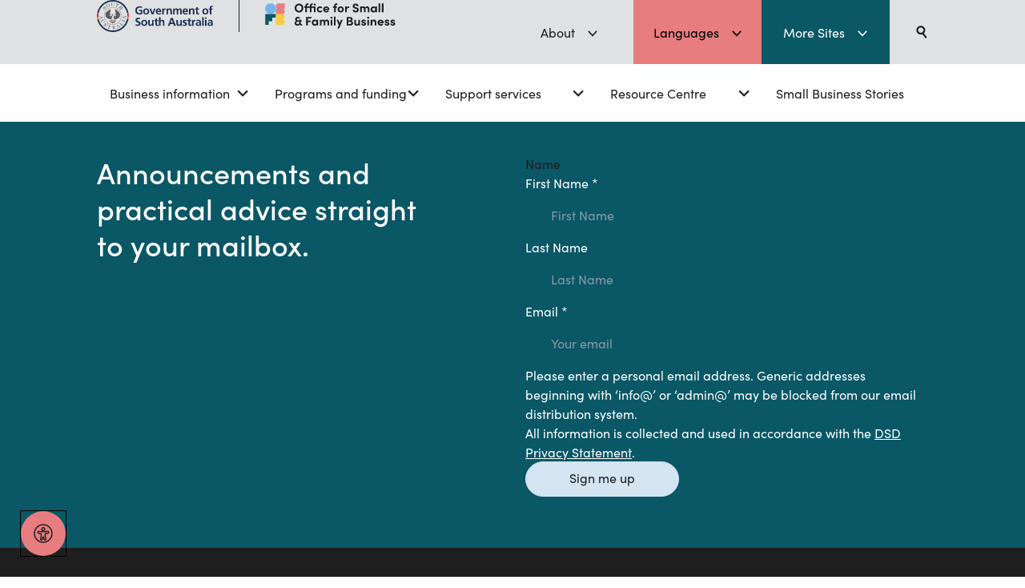

--- FILE ---
content_type: text/html; charset=UTF-8
request_url: https://business.sa.gov.au/listing-types/case-studies
body_size: 45580
content:
<!DOCTYPE html><html
class="no-js fonts-loaded theme--small-and-family-business theme--small-and-family-business contrast" lang="en" prefix="og: http://ogp.me/ns# fb: http://ogp.me/ns/fb#"><head><meta
charset="utf-8"><meta
name="viewport" content="width=device-width,minimum-scale=1"><link
rel="dns-prefetch" href="https://staging.dis.frame.hosting"><link
rel="preconnect" href="https://staging.dis.frame.hosting" crossorigin><link
rel="apple-touch-icon" sizes="180x180" href="/favicons/small-and-family-business/apple-touch-icon.png"><link
rel="icon" type="image/png" sizes="32x32" href="/favicons/small-and-family-business/favicon-32x32.png"><link
rel="icon" type="image/png" sizes="16x16" href="/favicons/small-and-family-business/favicon-16x16.png"><link
rel="manifest" href="/favicons/small-and-family-business/site.webmanifest"><link
rel="mask-icon" href="/favicons/small-and-family-business/safari-pinned-tab.svg" color="#5bbad5"><link
rel="shortcut icon" href="/favicons/small-and-family-business/favicon.ico"><meta
name="msapplication-TileColor" content="#da532c"><meta
name="msapplication-config" content="/favicons/small-and-family-business/browserconfig.xml"><meta
name="theme-color" content="#ffffff"><script>(function(w,d,s,l,i){w[l]=w[l]||[];w[l].push({'gtm.start':new Date().getTime(),event:'gtm.js'});var f=d.getElementsByTagName(s)[0],j=d.createElement(s),dl=l!='dataLayer'?'&l='+l:'';j.async=true;j.src='https://www.googletagmanager.com/gtm.js?id='+i+dl;f.parentNode.insertBefore(j,f);})(window,document,'script','dataLayer','GTM-5QBSVVM');</script><link
rel="stylesheet" href="https://use.typekit.net/eya1sgm.css"><script src="https://cdnjs.cloudflare.com/polyfill/v3/polyfill.min.js?callback=polyfillsAreLoaded&flags=gated" defer async></script><style>body:not(.user-is-tabbing) button:focus,body:not(.user-is-tabbing) input:focus,body:not(.user-is-tabbing) select:focus,body:not(.user-is-tabbing) textarea:focus{outline:none}</style><script>function handleFirstTab(e){if(e.keyCode===9){document.body.classList.add('user-is-tabbing');window.removeEventListener('keydown',handleFirstTab);window.addEventListener('mousedown',handleMouseDownOnce);}}
function handleMouseDownOnce(){document.body.classList.remove('user-is-tabbing');window.removeEventListener('mousedown',handleMouseDownOnce);window.addEventListener('keydown',handleFirstTab);}
window.addEventListener('keydown',handleFirstTab);</script><script>!function(e,t){"function"==typeof define&&define.amd?define(t):"object"==typeof exports?module.exports=t():e.Cookie=t()}(this,function(){"use strict";function e(t,n,o){return void 0===n?e.get(t):void(null===n?e.remove(t):e.set(t,n,o))}function t(e){return e.replace(/[.*+?^$|[\](){}\\-]/g,"\\$&")}function n(e){var t="";for(var n in e)if(e.hasOwnProperty(n)){if("expires"===n){var r=e[n];"object"!=typeof r&&(r+="number"==typeof r?"D":"",r=o(r)),e[n]=r.toUTCString()}if("secure"===n){if(!e[n])continue;t+=";"+n}t+=";"+n+"="+e[n]}return e.hasOwnProperty("path")||(t+=";path=/"),t}function o(e){var t=new Date,n=e.charAt(e.length-1),o=parseInt(e,10);switch(n){case"Y":t.setFullYear(t.getFullYear()+o);break;case"M":t.setMonth(t.getMonth()+o);break;case"D":t.setDate(t.getDate()+o);break;case"h":t.setHours(t.getHours()+o);break;case"m":t.setMinutes(t.getMinutes()+o);break;case"s":t.setSeconds(t.getSeconds()+o);break;default:t=new Date(e)}return t}return e.enabled=function(){var t,n="__test_key";return document.cookie=n+"=1",t=!!document.cookie,t&&e.remove(n),t},e.get=function(e,n){if("string"!=typeof e||!e)return null;e="(?:^|; )"+t(e)+"(?:=([^;]*?))?(?:;|$)";var o=new RegExp(e),r=o.exec(document.cookie);return null!==r?n?r[1]:decodeURIComponent(r[1]):null},e.getRaw=function(t){return e.get(t,!0)},e.set=function(e,t,o,r){o!==!0&&(r=o,o=!1),r=n(r?r:{});var u=e+"="+(o?t:encodeURIComponent(t))+r;document.cookie=u},e.setRaw=function(t,n,o){e.set(t,n,!0,o)},e.remove=function(t){e.set(t,"a",{expires:new Date})},e});</script><script>/*! For license information please see inline.js.LICENSE.txt */
!function(){var t={12215:function(t,e,r){var n,i;!function(o){if(void 0===(i="function"==typeof(n=o)?n.call(e,r,e,t):n)||(t.exports=i),t.exports=o(),!!0){var s=window.Cookies,u=window.Cookies=o();u.noConflict=function(){return window.Cookies=s,u}}}((function(){function t(){for(var t=0,e={};t<arguments.length;t++){var r=arguments[t];for(var n in r)e[n]=r[n]}return e}function e(t){return t.replace(/(%[0-9A-Z]{2})+/g,decodeURIComponent)}return function r(n){function i(){}function o(e,r,o){if("undefined"!=typeof document){"number"==typeof(o=t({path:"/"},i.defaults,o)).expires&&(o.expires=new Date(1*new Date+864e5*o.expires)),o.expires=o.expires?o.expires.toUTCString():"";try{var s=JSON.stringify(r);/^[\{\[]/.test(s)&&(r=s)}catch(t){}r=n.write?n.write(r,e):encodeURIComponent(String(r)).replace(/%(23|24|26|2B|3A|3C|3E|3D|2F|3F|40|5B|5D|5E|60|7B|7D|7C)/g,decodeURIComponent),e=encodeURIComponent(String(e)).replace(/%(23|24|26|2B|5E|60|7C)/g,decodeURIComponent).replace(/[\(\)]/g,escape);var u="";for(var a in o)o[a]&&(u+="; "+a,!0!==o[a]&&(u+="="+o[a].split(";")[0]));return document.cookie=e+"="+r+u}}function s(t,r){if("undefined"!=typeof document){for(var i={},o=document.cookie?document.cookie.split("; "):[],s=0;s<o.length;s++){var u=o[s].split("="),a=u.slice(1).join("=");r||'"'!==a.charAt(0)||(a=a.slice(1,-1));try{var c=e(u[0]);if(a=(n.read||n)(a,c)||e(a),r)try{a=JSON.parse(a)}catch(t){}if(i[c]=a,t===c)break}catch(t){}}return t?i[t]:i}}return i.set=o,i.get=function(t){return s(t,!1)},i.getJSON=function(t){return s(t,!0)},i.remove=function(e,r){o(e,"",t(r,{expires:-1}))},i.defaults={},i.withConverter=r,i}((function(){}))}))},79306:function(t,e,r){"use strict";var n=r(94901),i=r(16823),o=TypeError;t.exports=function(t){if(n(t))return t;throw new o(i(t)+" is not a function")}},73506:function(t,e,r){"use strict";var n=r(13925),i=String,o=TypeError;t.exports=function(t){if(n(t))return t;throw new o("Can't set "+i(t)+" as a prototype")}},6469:function(t,e,r){"use strict";var n=r(78227),i=r(2360),o=r(24913).f,s=n("unscopables"),u=Array.prototype;void 0===u[s]&&o(u,s,{configurable:!0,value:i(null)}),t.exports=function(t){u[s][t]=!0}},57829:function(t,e,r){"use strict";var n=r(68183).charAt;t.exports=function(t,e,r){return e+(r?n(t,e).length:1)}},90679:function(t,e,r){"use strict";var n=r(1625),i=TypeError;t.exports=function(t,e){if(n(e,t))return t;throw new i("Incorrect invocation")}},28551:function(t,e,r){"use strict";var n=r(20034),i=String,o=TypeError;t.exports=function(t){if(n(t))return t;throw new o(i(t)+" is not an object")}},90235:function(t,e,r){"use strict";var n=r(59213).forEach,i=r(34598)("forEach");t.exports=i?[].forEach:function(t){return n(this,t,arguments.length>1?arguments[1]:void 0)}},97916:function(t,e,r){"use strict";var n=r(76080),i=r(69565),o=r(48981),s=r(96319),u=r(44209),a=r(33517),c=r(26198),f=r(97040),l=r(70081),h=r(50851),p=Array;t.exports=function(t){var e=o(t),r=a(this),v=arguments.length,d=v>1?arguments[1]:void 0,g=void 0!==d;g&&(d=n(d,v>2?arguments[2]:void 0));var y,m,b,x,w,S,O=h(e),E=0;if(!O||this===p&&u(O))for(y=c(e),m=r?new this(y):p(y);y>E;E++)S=g?d(e[E],E):e[E],f(m,E,S);else for(m=r?new this:[],w=(x=l(e,O)).next;!(b=i(w,x)).done;E++)S=g?s(x,d,[b.value,E],!0):b.value,f(m,E,S);return m.length=E,m}},19617:function(t,e,r){"use strict";var n=r(25397),i=r(35610),o=r(26198),s=function(t){return function(e,r,s){var u=n(e),a=o(u);if(0===a)return!t&&-1;var c,f=i(s,a);if(t&&r!=r){for(;a>f;)if((c=u[f++])!=c)return!0}else for(;a>f;f++)if((t||f in u)&&u[f]===r)return t||f||0;return!t&&-1}};t.exports={includes:s(!0),indexOf:s(!1)}},59213:function(t,e,r){"use strict";var n=r(76080),i=r(79504),o=r(47055),s=r(48981),u=r(26198),a=r(1469),c=i([].push),f=function(t){var e=1===t,r=2===t,i=3===t,f=4===t,l=6===t,h=7===t,p=5===t||l;return function(v,d,g,y){for(var m,b,x=s(v),w=o(x),S=u(w),O=n(d,g),E=0,R=y||a,P=e?R(v,S):r||h?R(v,0):void 0;S>E;E++)if((p||E in w)&&(b=O(m=w[E],E,x),t))if(e)P[E]=b;else if(b)switch(t){case 3:return!0;case 5:return m;case 6:return E;case 2:c(P,m)}else switch(t){case 4:return!1;case 7:c(P,m)}return l?-1:i||f?f:P}};t.exports={forEach:f(0),map:f(1),filter:f(2),some:f(3),every:f(4),find:f(5),findIndex:f(6),filterReject:f(7)}},70597:function(t,e,r){"use strict";var n=r(79039),i=r(78227),o=r(39519),s=i("species");t.exports=function(t){return o>=51||!n((function(){var e=[];return(e.constructor={})[s]=function(){return{foo:1}},1!==e[t](Boolean).foo}))}},34598:function(t,e,r){"use strict";var n=r(79039);t.exports=function(t,e){var r=[][t];return!!r&&n((function(){r.call(null,e||function(){return 1},1)}))}},67680:function(t,e,r){"use strict";var n=r(79504);t.exports=n([].slice)},74488:function(t,e,r){"use strict";var n=r(67680),i=Math.floor,o=function(t,e){var r=t.length;if(r<8)for(var s,u,a=1;a<r;){for(u=a,s=t[a];u&&e(t[u-1],s)>0;)t[u]=t[--u];u!==a++&&(t[u]=s)}else for(var c=i(r/2),f=o(n(t,0,c),e),l=o(n(t,c),e),h=f.length,p=l.length,v=0,d=0;v<h||d<p;)t[v+d]=v<h&&d<p?e(f[v],l[d])<=0?f[v++]:l[d++]:v<h?f[v++]:l[d++];return t};t.exports=o},87433:function(t,e,r){"use strict";var n=r(34376),i=r(33517),o=r(20034),s=r(78227)("species"),u=Array;t.exports=function(t){var e;return n(t)&&(e=t.constructor,(i(e)&&(e===u||n(e.prototype))||o(e)&&null===(e=e[s]))&&(e=void 0)),void 0===e?u:e}},1469:function(t,e,r){"use strict";var n=r(87433);t.exports=function(t,e){return new(n(t))(0===e?0:e)}},96319:function(t,e,r){"use strict";var n=r(28551),i=r(9539);t.exports=function(t,e,r,o){try{return o?e(n(r)[0],r[1]):e(r)}catch(e){i(t,"throw",e)}}},84428:function(t,e,r){"use strict";var n=r(78227)("iterator"),i=!1;try{var o=0,s={next:function(){return{done:!!o++}},return:function(){i=!0}};s[n]=function(){return this},Array.from(s,(function(){throw 2}))}catch(t){}t.exports=function(t,e){try{if(!e&&!i)return!1}catch(t){return!1}var r=!1;try{var o={};o[n]=function(){return{next:function(){return{done:r=!0}}}},t(o)}catch(t){}return r}},22195:function(t,e,r){"use strict";var n=r(79504),i=n({}.toString),o=n("".slice);t.exports=function(t){return o(i(t),8,-1)}},36955:function(t,e,r){"use strict";var n=r(92140),i=r(94901),o=r(22195),s=r(78227)("toStringTag"),u=Object,a="Arguments"===o(function(){return arguments}());t.exports=n?o:function(t){var e,r,n;return void 0===t?"Undefined":null===t?"Null":"string"==typeof(r=function(t,e){try{return t[e]}catch(t){}}(e=u(t),s))?r:a?o(e):"Object"===(n=o(e))&&i(e.callee)?"Arguments":n}},77740:function(t,e,r){"use strict";var n=r(39297),i=r(35031),o=r(77347),s=r(24913);t.exports=function(t,e,r){for(var u=i(e),a=s.f,c=o.f,f=0;f<u.length;f++){var l=u[f];n(t,l)||r&&n(r,l)||a(t,l,c(e,l))}}},12211:function(t,e,r){"use strict";var n=r(79039);t.exports=!n((function(){function t(){}return t.prototype.constructor=null,Object.getPrototypeOf(new t)!==t.prototype}))},62529:function(t){"use strict";t.exports=function(t,e){return{value:t,done:e}}},66699:function(t,e,r){"use strict";var n=r(43724),i=r(24913),o=r(6980);t.exports=n?function(t,e,r){return i.f(t,e,o(1,r))}:function(t,e,r){return t[e]=r,t}},6980:function(t){"use strict";t.exports=function(t,e){return{enumerable:!(1&t),configurable:!(2&t),writable:!(4&t),value:e}}},97040:function(t,e,r){"use strict";var n=r(43724),i=r(24913),o=r(6980);t.exports=function(t,e,r){n?i.f(t,e,o(0,r)):t[e]=r}},53640:function(t,e,r){"use strict";var n=r(28551),i=r(84270),o=TypeError;t.exports=function(t){if(n(this),"string"===t||"default"===t)t="string";else if("number"!==t)throw new o("Incorrect hint");return i(this,t)}},62106:function(t,e,r){"use strict";var n=r(50283),i=r(24913);t.exports=function(t,e,r){return r.get&&n(r.get,e,{getter:!0}),r.set&&n(r.set,e,{setter:!0}),i.f(t,e,r)}},36840:function(t,e,r){"use strict";var n=r(94901),i=r(24913),o=r(50283),s=r(39433);t.exports=function(t,e,r,u){u||(u={});var a=u.enumerable,c=void 0!==u.name?u.name:e;if(n(r)&&o(r,c,u),u.global)a?t[e]=r:s(e,r);else{try{u.unsafe?t[e]&&(a=!0):delete t[e]}catch(t){}a?t[e]=r:i.f(t,e,{value:r,enumerable:!1,configurable:!u.nonConfigurable,writable:!u.nonWritable})}return t}},56279:function(t,e,r){"use strict";var n=r(36840);t.exports=function(t,e,r){for(var i in e)n(t,i,e[i],r);return t}},39433:function(t,e,r){"use strict";var n=r(44576),i=Object.defineProperty;t.exports=function(t,e){try{i(n,t,{value:e,configurable:!0,writable:!0})}catch(r){n[t]=e}return e}},43724:function(t,e,r){"use strict";var n=r(79039);t.exports=!n((function(){return 7!==Object.defineProperty({},1,{get:function(){return 7}})[1]}))},4055:function(t,e,r){"use strict";var n=r(44576),i=r(20034),o=n.document,s=i(o)&&i(o.createElement);t.exports=function(t){return s?o.createElement(t):{}}},67400:function(t){"use strict";t.exports={CSSRuleList:0,CSSStyleDeclaration:0,CSSValueList:0,ClientRectList:0,DOMRectList:0,DOMStringList:0,DOMTokenList:1,DataTransferItemList:0,FileList:0,HTMLAllCollection:0,HTMLCollection:0,HTMLFormElement:0,HTMLSelectElement:0,MediaList:0,MimeTypeArray:0,NamedNodeMap:0,NodeList:1,PaintRequestList:0,Plugin:0,PluginArray:0,SVGLengthList:0,SVGNumberList:0,SVGPathSegList:0,SVGPointList:0,SVGStringList:0,SVGTransformList:0,SourceBufferList:0,StyleSheetList:0,TextTrackCueList:0,TextTrackList:0,TouchList:0}},79296:function(t,e,r){"use strict";var n=r(4055)("span").classList,i=n&&n.constructor&&n.constructor.prototype;t.exports=i===Object.prototype?void 0:i},88727:function(t){"use strict";t.exports=["constructor","hasOwnProperty","isPrototypeOf","propertyIsEnumerable","toLocaleString","toString","valueOf"]},82839:function(t,e,r){"use strict";var n=r(44576).navigator,i=n&&n.userAgent;t.exports=i?String(i):""},39519:function(t,e,r){"use strict";var n,i,o=r(44576),s=r(82839),u=o.process,a=o.Deno,c=u&&u.versions||a&&a.version,f=c&&c.v8;f&&(i=(n=f.split("."))[0]>0&&n[0]<4?1:+(n[0]+n[1])),!i&&s&&(!(n=s.match(/Edge\/(\d+)/))||n[1]>=74)&&(n=s.match(/Chrome\/(\d+)/))&&(i=+n[1]),t.exports=i},84215:function(t,e,r){"use strict";var n=r(44576),i=r(82839),o=r(22195),s=function(t){return i.slice(0,t.length)===t};t.exports=s("Bun/")?"BUN":s("Cloudflare-Workers")?"CLOUDFLARE":s("Deno/")?"DENO":s("Node.js/")?"NODE":n.Bun&&"string"==typeof Bun.version?"BUN":n.Deno&&"object"==typeof Deno.version?"DENO":"process"===o(n.process)?"NODE":n.window&&n.document?"BROWSER":"REST"},46518:function(t,e,r){"use strict";var n=r(44576),i=r(77347).f,o=r(66699),s=r(36840),u=r(39433),a=r(77740),c=r(92796);t.exports=function(t,e){var r,f,l,h,p,v=t.target,d=t.global,g=t.stat;if(r=d?n:g?n[v]||u(v,{}):n[v]&&n[v].prototype)for(f in e){if(h=e[f],l=t.dontCallGetSet?(p=i(r,f))&&p.value:r[f],!c(d?f:v+(g?".":"#")+f,t.forced)&&void 0!==l){if(typeof h==typeof l)continue;a(h,l)}(t.sham||l&&l.sham)&&o(h,"sham",!0),s(r,f,h,t)}}},79039:function(t){"use strict";t.exports=function(t){try{return!!t()}catch(t){return!0}}},89228:function(t,e,r){"use strict";r(27495);var n=r(69565),i=r(36840),o=r(57323),s=r(79039),u=r(78227),a=r(66699),c=u("species"),f=RegExp.prototype;t.exports=function(t,e,r,l){var h=u(t),p=!s((function(){var e={};return e[h]=function(){return 7},7!==""[t](e)})),v=p&&!s((function(){var e=!1,r=/a/;return"split"===t&&((r={}).constructor={},r.constructor[c]=function(){return r},r.flags="",r[h]=/./[h]),r.exec=function(){return e=!0,null},r[h](""),!e}));if(!p||!v||r){var d=/./[h],g=e(h,""[t],(function(t,e,r,i,s){var u=e.exec;return u===o||u===f.exec?p&&!s?{done:!0,value:n(d,e,r,i)}:{done:!0,value:n(t,r,e,i)}:{done:!1}}));i(String.prototype,t,g[0]),i(f,h,g[1])}l&&a(f[h],"sham",!0)}},18745:function(t,e,r){"use strict";var n=r(40616),i=Function.prototype,o=i.apply,s=i.call;t.exports="object"==typeof Reflect&&Reflect.apply||(n?s.bind(o):function(){return s.apply(o,arguments)})},76080:function(t,e,r){"use strict";var n=r(27476),i=r(79306),o=r(40616),s=n(n.bind);t.exports=function(t,e){return i(t),void 0===e?t:o?s(t,e):function(){return t.apply(e,arguments)}}},40616:function(t,e,r){"use strict";var n=r(79039);t.exports=!n((function(){var t=function(){}.bind();return"function"!=typeof t||t.hasOwnProperty("prototype")}))},69565:function(t,e,r){"use strict";var n=r(40616),i=Function.prototype.call;t.exports=n?i.bind(i):function(){return i.apply(i,arguments)}},10350:function(t,e,r){"use strict";var n=r(43724),i=r(39297),o=Function.prototype,s=n&&Object.getOwnPropertyDescriptor,u=i(o,"name"),a=u&&"something"===function(){}.name,c=u&&(!n||n&&s(o,"name").configurable);t.exports={EXISTS:u,PROPER:a,CONFIGURABLE:c}},46706:function(t,e,r){"use strict";var n=r(79504),i=r(79306);t.exports=function(t,e,r){try{return n(i(Object.getOwnPropertyDescriptor(t,e)[r]))}catch(t){}}},27476:function(t,e,r){"use strict";var n=r(22195),i=r(79504);t.exports=function(t){if("Function"===n(t))return i(t)}},79504:function(t,e,r){"use strict";var n=r(40616),i=Function.prototype,o=i.call,s=n&&i.bind.bind(o,o);t.exports=n?s:function(t){return function(){return o.apply(t,arguments)}}},97751:function(t,e,r){"use strict";var n=r(44576),i=r(94901);t.exports=function(t,e){return arguments.length<2?(r=n[t],i(r)?r:void 0):n[t]&&n[t][e];var r}},1767:function(t){"use strict";t.exports=function(t){return{iterator:t,next:t.next,done:!1}}},50851:function(t,e,r){"use strict";var n=r(36955),i=r(55966),o=r(64117),s=r(26269),u=r(78227)("iterator");t.exports=function(t){if(!o(t))return i(t,u)||i(t,"@@iterator")||s[n(t)]}},70081:function(t,e,r){"use strict";var n=r(69565),i=r(79306),o=r(28551),s=r(16823),u=r(50851),a=TypeError;t.exports=function(t,e){var r=arguments.length<2?u(t):e;if(i(r))return o(n(r,t));throw new a(s(t)+" is not iterable")}},66933:function(t,e,r){"use strict";var n=r(79504),i=r(34376),o=r(94901),s=r(22195),u=r(655),a=n([].push);t.exports=function(t){if(o(t))return t;if(i(t)){for(var e=t.length,r=[],n=0;n<e;n++){var c=t[n];"string"==typeof c?a(r,c):"number"!=typeof c&&"Number"!==s(c)&&"String"!==s(c)||a(r,u(c))}var f=r.length,l=!0;return function(t,e){if(l)return l=!1,e;if(i(this))return e;for(var n=0;n<f;n++)if(r[n]===t)return e}}}},55966:function(t,e,r){"use strict";var n=r(79306),i=r(64117);t.exports=function(t,e){var r=t[e];return i(r)?void 0:n(r)}},2478:function(t,e,r){"use strict";var n=r(79504),i=r(48981),o=Math.floor,s=n("".charAt),u=n("".replace),a=n("".slice),c=/\$([$&'`]|\d{1,2}|<[^>]*>)/g,f=/\$([$&'`]|\d{1,2})/g;t.exports=function(t,e,r,n,l,h){var p=r+t.length,v=n.length,d=f;return void 0!==l&&(l=i(l),d=c),u(h,d,(function(i,u){var c;switch(s(u,0)){case"$":return"$";case"&":return t;case"`":return a(e,0,r);case"'":return a(e,p);case"<":c=l[a(u,1,-1)];break;default:var f=+u;if(0===f)return i;if(f>v){var h=o(f/10);return 0===h?i:h<=v?void 0===n[h-1]?s(u,1):n[h-1]+s(u,1):i}c=n[f-1]}return void 0===c?"":c}))}},44576:function(t,e,r){"use strict";var n=function(t){return t&&t.Math===Math&&t};t.exports=n("object"==typeof globalThis&&globalThis)||n("object"==typeof window&&window)||n("object"==typeof self&&self)||n("object"==typeof r.g&&r.g)||n("object"==typeof this&&this)||function(){return this}()||Function("return this")()},39297:function(t,e,r){"use strict";var n=r(79504),i=r(48981),o=n({}.hasOwnProperty);t.exports=Object.hasOwn||function(t,e){return o(i(t),e)}},30421:function(t){"use strict";t.exports={}},20397:function(t,e,r){"use strict";var n=r(97751);t.exports=n("document","documentElement")},35917:function(t,e,r){"use strict";var n=r(43724),i=r(79039),o=r(4055);t.exports=!n&&!i((function(){return 7!==Object.defineProperty(o("div"),"a",{get:function(){return 7}}).a}))},47055:function(t,e,r){"use strict";var n=r(79504),i=r(79039),o=r(22195),s=Object,u=n("".split);t.exports=i((function(){return!s("z").propertyIsEnumerable(0)}))?function(t){return"String"===o(t)?u(t,""):s(t)}:s},23167:function(t,e,r){"use strict";var n=r(94901),i=r(20034),o=r(52967);t.exports=function(t,e,r){var s,u;return o&&n(s=e.constructor)&&s!==r&&i(u=s.prototype)&&u!==r.prototype&&o(t,u),t}},33706:function(t,e,r){"use strict";var n=r(79504),i=r(94901),o=r(77629),s=n(Function.toString);i(o.inspectSource)||(o.inspectSource=function(t){return s(t)}),t.exports=o.inspectSource},91181:function(t,e,r){"use strict";var n,i,o,s=r(58622),u=r(44576),a=r(20034),c=r(66699),f=r(39297),l=r(77629),h=r(66119),p=r(30421),v="Object already initialized",d=u.TypeError,g=u.WeakMap;if(s||l.state){var y=l.state||(l.state=new g);y.get=y.get,y.has=y.has,y.set=y.set,n=function(t,e){if(y.has(t))throw new d(v);return e.facade=t,y.set(t,e),e},i=function(t){return y.get(t)||{}},o=function(t){return y.has(t)}}else{var m=h("state");p[m]=!0,n=function(t,e){if(f(t,m))throw new d(v);return e.facade=t,c(t,m,e),e},i=function(t){return f(t,m)?t[m]:{}},o=function(t){return f(t,m)}}t.exports={set:n,get:i,has:o,enforce:function(t){return o(t)?i(t):n(t,{})},getterFor:function(t){return function(e){var r;if(!a(e)||(r=i(e)).type!==t)throw new d("Incompatible receiver, "+t+" required");return r}}}},44209:function(t,e,r){"use strict";var n=r(78227),i=r(26269),o=n("iterator"),s=Array.prototype;t.exports=function(t){return void 0!==t&&(i.Array===t||s[o]===t)}},34376:function(t,e,r){"use strict";var n=r(22195);t.exports=Array.isArray||function(t){return"Array"===n(t)}},94901:function(t){"use strict";var e="object"==typeof document&&document.all;t.exports=void 0===e&&void 0!==e?function(t){return"function"==typeof t||t===e}:function(t){return"function"==typeof t}},33517:function(t,e,r){"use strict";var n=r(79504),i=r(79039),o=r(94901),s=r(36955),u=r(97751),a=r(33706),c=function(){},f=u("Reflect","construct"),l=/^\s*(?:class|function)\b/,h=n(l.exec),p=!l.test(c),v=function(t){if(!o(t))return!1;try{return f(c,[],t),!0}catch(t){return!1}},d=function(t){if(!o(t))return!1;switch(s(t)){case"AsyncFunction":case"GeneratorFunction":case"AsyncGeneratorFunction":return!1}try{return p||!!h(l,a(t))}catch(t){return!0}};d.sham=!0,t.exports=!f||i((function(){var t;return v(v.call)||!v(Object)||!v((function(){t=!0}))||t}))?d:v},92796:function(t,e,r){"use strict";var n=r(79039),i=r(94901),o=/#|\.prototype\./,s=function(t,e){var r=a[u(t)];return r===f||r!==c&&(i(e)?n(e):!!e)},u=s.normalize=function(t){return String(t).replace(o,".").toLowerCase()},a=s.data={},c=s.NATIVE="N",f=s.POLYFILL="P";t.exports=s},64117:function(t){"use strict";t.exports=function(t){return null==t}},20034:function(t,e,r){"use strict";var n=r(94901);t.exports=function(t){return"object"==typeof t?null!==t:n(t)}},13925:function(t,e,r){"use strict";var n=r(20034);t.exports=function(t){return n(t)||null===t}},96395:function(t){"use strict";t.exports=!1},10757:function(t,e,r){"use strict";var n=r(97751),i=r(94901),o=r(1625),s=r(7040),u=Object;t.exports=s?function(t){return"symbol"==typeof t}:function(t){var e=n("Symbol");return i(e)&&o(e.prototype,u(t))}},72652:function(t,e,r){"use strict";var n=r(76080),i=r(69565),o=r(28551),s=r(16823),u=r(44209),a=r(26198),c=r(1625),f=r(70081),l=r(50851),h=r(9539),p=TypeError,v=function(t,e){this.stopped=t,this.result=e},d=v.prototype;t.exports=function(t,e,r){var g,y,m,b,x,w,S,O=r&&r.that,E=!(!r||!r.AS_ENTRIES),R=!(!r||!r.IS_RECORD),P=!(!r||!r.IS_ITERATOR),I=!(!r||!r.INTERRUPTED),j=n(e,O),k=function(t){return g&&h(g,"normal",t),new v(!0,t)},A=function(t){return E?(o(t),I?j(t[0],t[1],k):j(t[0],t[1])):I?j(t,k):j(t)};if(R)g=t.iterator;else if(P)g=t;else{if(!(y=l(t)))throw new p(s(t)+" is not iterable");if(u(y)){for(m=0,b=a(t);b>m;m++)if((x=A(t[m]))&&c(d,x))return x;return new v(!1)}g=f(t,y)}for(w=R?t.next:g.next;!(S=i(w,g)).done;){try{x=A(S.value)}catch(t){h(g,"throw",t)}if("object"==typeof x&&x&&c(d,x))return x}return new v(!1)}},9539:function(t,e,r){"use strict";var n=r(69565),i=r(28551),o=r(55966);t.exports=function(t,e,r){var s,u;i(t);try{if(!(s=o(t,"return"))){if("throw"===e)throw r;return r}s=n(s,t)}catch(t){u=!0,s=t}if("throw"===e)throw r;if(u)throw s;return i(s),r}},33994:function(t,e,r){"use strict";var n=r(57657).IteratorPrototype,i=r(2360),o=r(6980),s=r(10687),u=r(26269),a=function(){return this};t.exports=function(t,e,r,c){var f=e+" Iterator";return t.prototype=i(n,{next:o(+!c,r)}),s(t,f,!1,!0),u[f]=a,t}},51088:function(t,e,r){"use strict";var n=r(46518),i=r(69565),o=r(96395),s=r(10350),u=r(94901),a=r(33994),c=r(42787),f=r(52967),l=r(10687),h=r(66699),p=r(36840),v=r(78227),d=r(26269),g=r(57657),y=s.PROPER,m=s.CONFIGURABLE,b=g.IteratorPrototype,x=g.BUGGY_SAFARI_ITERATORS,w=v("iterator"),S="keys",O="values",E="entries",R=function(){return this};t.exports=function(t,e,r,s,v,g,P){a(r,e,s);var I,j,k,A=function(t){if(t===v&&N)return N;if(!x&&t&&t in T)return T[t];switch(t){case S:case O:case E:return function(){return new r(this,t)}}return function(){return new r(this)}},L=e+" Iterator",U=!1,T=t.prototype,C=T[w]||T["@@iterator"]||v&&T[v],N=!x&&C||A(v),F="Array"===e&&T.entries||C;if(F&&(I=c(F.call(new t)))!==Object.prototype&&I.next&&(o||c(I)===b||(f?f(I,b):u(I[w])||p(I,w,R)),l(I,L,!0,!0),o&&(d[L]=R)),y&&v===O&&C&&C.name!==O&&(!o&&m?h(T,"name",O):(U=!0,N=function(){return i(C,this)})),v)if(j={values:A(O),keys:g?N:A(S),entries:A(E)},P)for(k in j)(x||U||!(k in T))&&p(T,k,j[k]);else n({target:e,proto:!0,forced:x||U},j);return o&&!P||T[w]===N||p(T,w,N,{name:v}),d[e]=N,j}},57657:function(t,e,r){"use strict";var n,i,o,s=r(79039),u=r(94901),a=r(20034),c=r(2360),f=r(42787),l=r(36840),h=r(78227),p=r(96395),v=h("iterator"),d=!1;[].keys&&("next"in(o=[].keys())?(i=f(f(o)))!==Object.prototype&&(n=i):d=!0),!a(n)||s((function(){var t={};return n[v].call(t)!==t}))?n={}:p&&(n=c(n)),u(n[v])||l(n,v,(function(){return this})),t.exports={IteratorPrototype:n,BUGGY_SAFARI_ITERATORS:d}},26269:function(t){"use strict";t.exports={}},26198:function(t,e,r){"use strict";var n=r(18014);t.exports=function(t){return n(t.length)}},50283:function(t,e,r){"use strict";var n=r(79504),i=r(79039),o=r(94901),s=r(39297),u=r(43724),a=r(10350).CONFIGURABLE,c=r(33706),f=r(91181),l=f.enforce,h=f.get,p=String,v=Object.defineProperty,d=n("".slice),g=n("".replace),y=n([].join),m=u&&!i((function(){return 8!==v((function(){}),"length",{value:8}).length})),b=String(String).split("String"),x=t.exports=function(t,e,r){"Symbol("===d(p(e),0,7)&&(e="["+g(p(e),/^Symbol\(([^)]*)\).*$/,"$1")+"]"),r&&r.getter&&(e="get "+e),r&&r.setter&&(e="set "+e),(!s(t,"name")||a&&t.name!==e)&&(u?v(t,"name",{value:e,configurable:!0}):t.name=e),m&&r&&s(r,"arity")&&t.length!==r.arity&&v(t,"length",{value:r.arity});try{r&&s(r,"constructor")&&r.constructor?u&&v(t,"prototype",{writable:!1}):t.prototype&&(t.prototype=void 0)}catch(t){}var n=l(t);return s(n,"source")||(n.source=y(b,"string"==typeof e?e:"")),t};Function.prototype.toString=x((function(){return o(this)&&h(this).source||c(this)}),"toString")},80741:function(t){"use strict";var e=Math.ceil,r=Math.floor;t.exports=Math.trunc||function(t){var n=+t;return(n>0?r:e)(n)}},44213:function(t,e,r){"use strict";var n=r(43724),i=r(79504),o=r(69565),s=r(79039),u=r(71072),a=r(33717),c=r(48773),f=r(48981),l=r(47055),h=Object.assign,p=Object.defineProperty,v=i([].concat);t.exports=!h||s((function(){if(n&&1!==h({b:1},h(p({},"a",{enumerable:!0,get:function(){p(this,"b",{value:3,enumerable:!1})}}),{b:2})).b)return!0;var t={},e={},r=Symbol("assign detection"),i="abcdefghijklmnopqrst";return t[r]=7,i.split("").forEach((function(t){e[t]=t})),7!==h({},t)[r]||u(h({},e)).join("")!==i}))?function(t,e){for(var r=f(t),i=arguments.length,s=1,h=a.f,p=c.f;i>s;)for(var d,g=l(arguments[s++]),y=h?v(u(g),h(g)):u(g),m=y.length,b=0;m>b;)d=y[b++],n&&!o(p,g,d)||(r[d]=g[d]);return r}:h},2360:function(t,e,r){"use strict";var n,i=r(28551),o=r(96801),s=r(88727),u=r(30421),a=r(20397),c=r(4055),f=r(66119),l="prototype",h="script",p=f("IE_PROTO"),v=function(){},d=function(t){return"<"+h+">"+t+"</"+h+">"},g=function(t){t.write(d("")),t.close();var e=t.parentWindow.Object;return t=null,e},y=function(){try{n=new ActiveXObject("htmlfile")}catch(t){}var t,e,r;y="undefined"!=typeof document?document.domain&&n?g(n):(e=c("iframe"),r="java"+h+":",e.style.display="none",a.appendChild(e),e.src=String(r),(t=e.contentWindow.document).open(),t.write(d("document.F=Object")),t.close(),t.F):g(n);for(var i=s.length;i--;)delete y[l][s[i]];return y()};u[p]=!0,t.exports=Object.create||function(t,e){var r;return null!==t?(v[l]=i(t),r=new v,v[l]=null,r[p]=t):r=y(),void 0===e?r:o.f(r,e)}},96801:function(t,e,r){"use strict";var n=r(43724),i=r(48686),o=r(24913),s=r(28551),u=r(25397),a=r(71072);e.f=n&&!i?Object.defineProperties:function(t,e){s(t);for(var r,n=u(e),i=a(e),c=i.length,f=0;c>f;)o.f(t,r=i[f++],n[r]);return t}},24913:function(t,e,r){"use strict";var n=r(43724),i=r(35917),o=r(48686),s=r(28551),u=r(56969),a=TypeError,c=Object.defineProperty,f=Object.getOwnPropertyDescriptor,l="enumerable",h="configurable",p="writable";e.f=n?o?function(t,e,r){if(s(t),e=u(e),s(r),"function"==typeof t&&"prototype"===e&&"value"in r&&p in r&&!r[p]){var n=f(t,e);n&&n[p]&&(t[e]=r.value,r={configurable:h in r?r[h]:n[h],enumerable:l in r?r[l]:n[l],writable:!1})}return c(t,e,r)}:c:function(t,e,r){if(s(t),e=u(e),s(r),i)try{return c(t,e,r)}catch(t){}if("get"in r||"set"in r)throw new a("Accessors not supported");return"value"in r&&(t[e]=r.value),t}},77347:function(t,e,r){"use strict";var n=r(43724),i=r(69565),o=r(48773),s=r(6980),u=r(25397),a=r(56969),c=r(39297),f=r(35917),l=Object.getOwnPropertyDescriptor;e.f=n?l:function(t,e){if(t=u(t),e=a(e),f)try{return l(t,e)}catch(t){}if(c(t,e))return s(!i(o.f,t,e),t[e])}},10298:function(t,e,r){"use strict";var n=r(22195),i=r(25397),o=r(38480).f,s=r(67680),u="object"==typeof window&&window&&Object.getOwnPropertyNames?Object.getOwnPropertyNames(window):[];t.exports.f=function(t){return u&&"Window"===n(t)?function(t){try{return o(t)}catch(t){return s(u)}}(t):o(i(t))}},38480:function(t,e,r){"use strict";var n=r(61828),i=r(88727).concat("length","prototype");e.f=Object.getOwnPropertyNames||function(t){return n(t,i)}},33717:function(t,e){"use strict";e.f=Object.getOwnPropertySymbols},42787:function(t,e,r){"use strict";var n=r(39297),i=r(94901),o=r(48981),s=r(66119),u=r(12211),a=s("IE_PROTO"),c=Object,f=c.prototype;t.exports=u?c.getPrototypeOf:function(t){var e=o(t);if(n(e,a))return e[a];var r=e.constructor;return i(r)&&e instanceof r?r.prototype:e instanceof c?f:null}},1625:function(t,e,r){"use strict";var n=r(79504);t.exports=n({}.isPrototypeOf)},61828:function(t,e,r){"use strict";var n=r(79504),i=r(39297),o=r(25397),s=r(19617).indexOf,u=r(30421),a=n([].push);t.exports=function(t,e){var r,n=o(t),c=0,f=[];for(r in n)!i(u,r)&&i(n,r)&&a(f,r);for(;e.length>c;)i(n,r=e[c++])&&(~s(f,r)||a(f,r));return f}},71072:function(t,e,r){"use strict";var n=r(61828),i=r(88727);t.exports=Object.keys||function(t){return n(t,i)}},48773:function(t,e){"use strict";var r={}.propertyIsEnumerable,n=Object.getOwnPropertyDescriptor,i=n&&!r.call({1:2},1);e.f=i?function(t){var e=n(this,t);return!!e&&e.enumerable}:r},52967:function(t,e,r){"use strict";var n=r(46706),i=r(20034),o=r(67750),s=r(73506);t.exports=Object.setPrototypeOf||("__proto__"in{}?function(){var t,e=!1,r={};try{(t=n(Object.prototype,"__proto__","set"))(r,[]),e=r instanceof Array}catch(t){}return function(r,n){return o(r),s(n),i(r)?(e?t(r,n):r.__proto__=n,r):r}}():void 0)},32357:function(t,e,r){"use strict";var n=r(43724),i=r(79039),o=r(79504),s=r(42787),u=r(71072),a=r(25397),c=o(r(48773).f),f=o([].push),l=n&&i((function(){var t=Object.create(null);return t[2]=2,!c(t,2)})),h=function(t){return function(e){for(var r,i=a(e),o=u(i),h=l&&null===s(i),p=o.length,v=0,d=[];p>v;)r=o[v++],n&&!(h?r in i:c(i,r))||f(d,t?[r,i[r]]:i[r]);return d}};t.exports={entries:h(!0),values:h(!1)}},53179:function(t,e,r){"use strict";var n=r(92140),i=r(36955);t.exports=n?{}.toString:function(){return"[object "+i(this)+"]"}},84270:function(t,e,r){"use strict";var n=r(69565),i=r(94901),o=r(20034),s=TypeError;t.exports=function(t,e){var r,u;if("string"===e&&i(r=t.toString)&&!o(u=n(r,t)))return u;if(i(r=t.valueOf)&&!o(u=n(r,t)))return u;if("string"!==e&&i(r=t.toString)&&!o(u=n(r,t)))return u;throw new s("Can't convert object to primitive value")}},35031:function(t,e,r){"use strict";var n=r(97751),i=r(79504),o=r(38480),s=r(33717),u=r(28551),a=i([].concat);t.exports=n("Reflect","ownKeys")||function(t){var e=o.f(u(t)),r=s.f;return r?a(e,r(t)):e}},19167:function(t,e,r){"use strict";var n=r(44576);t.exports=n},56682:function(t,e,r){"use strict";var n=r(69565),i=r(28551),o=r(94901),s=r(22195),u=r(57323),a=TypeError;t.exports=function(t,e){var r=t.exec;if(o(r)){var c=n(r,t,e);return null!==c&&i(c),c}if("RegExp"===s(t))return n(u,t,e);throw new a("RegExp#exec called on incompatible receiver")}},57323:function(t,e,r){"use strict";var n,i,o=r(69565),s=r(79504),u=r(655),a=r(67979),c=r(58429),f=r(25745),l=r(2360),h=r(91181).get,p=r(83635),v=r(18814),d=f("native-string-replace",String.prototype.replace),g=RegExp.prototype.exec,y=g,m=s("".charAt),b=s("".indexOf),x=s("".replace),w=s("".slice),S=(i=/b*/g,o(g,n=/a/,"a"),o(g,i,"a"),0!==n.lastIndex||0!==i.lastIndex),O=c.BROKEN_CARET,E=void 0!==/()??/.exec("")[1];(S||E||O||p||v)&&(y=function(t){var e,r,n,i,s,c,f,p=this,v=h(p),R=u(t),P=v.raw;if(P)return P.lastIndex=p.lastIndex,e=o(y,P,R),p.lastIndex=P.lastIndex,e;var I=v.groups,j=O&&p.sticky,k=o(a,p),A=p.source,L=0,U=R;if(j&&(k=x(k,"y",""),-1===b(k,"g")&&(k+="g"),U=w(R,p.lastIndex),p.lastIndex>0&&(!p.multiline||p.multiline&&"\n"!==m(R,p.lastIndex-1))&&(A="(?: "+A+")",U=" "+U,L++),r=new RegExp("^(?:"+A+")",k)),E&&(r=new RegExp("^"+A+"$(?!\\s)",k)),S&&(n=p.lastIndex),i=o(g,j?r:p,U),j?i?(i.input=w(i.input,L),i[0]=w(i[0],L),i.index=p.lastIndex,p.lastIndex+=i[0].length):p.lastIndex=0:S&&i&&(p.lastIndex=p.global?i.index+i[0].length:n),E&&i&&i.length>1&&o(d,i[0],r,(function(){for(s=1;s<arguments.length-2;s++)void 0===arguments[s]&&(i[s]=void 0)})),i&&I)for(i.groups=c=l(null),s=0;s<I.length;s++)c[(f=I[s])[0]]=i[f[1]];return i}),t.exports=y},67979:function(t,e,r){"use strict";var n=r(28551);t.exports=function(){var t=n(this),e="";return t.hasIndices&&(e+="d"),t.global&&(e+="g"),t.ignoreCase&&(e+="i"),t.multiline&&(e+="m"),t.dotAll&&(e+="s"),t.unicode&&(e+="u"),t.unicodeSets&&(e+="v"),t.sticky&&(e+="y"),e}},61034:function(t,e,r){"use strict";var n=r(69565),i=r(39297),o=r(1625),s=r(67979),u=RegExp.prototype;t.exports=function(t){var e=t.flags;return void 0!==e||"flags"in u||i(t,"flags")||!o(u,t)?e:n(s,t)}},58429:function(t,e,r){"use strict";var n=r(79039),i=r(44576).RegExp,o=n((function(){var t=i("a","y");return t.lastIndex=2,null!==t.exec("abcd")})),s=o||n((function(){return!i("a","y").sticky})),u=o||n((function(){var t=i("^r","gy");return t.lastIndex=2,null!==t.exec("str")}));t.exports={BROKEN_CARET:u,MISSED_STICKY:s,UNSUPPORTED_Y:o}},83635:function(t,e,r){"use strict";var n=r(79039),i=r(44576).RegExp;t.exports=n((function(){var t=i(".","s");return!(t.dotAll&&t.test("\n")&&"s"===t.flags)}))},18814:function(t,e,r){"use strict";var n=r(79039),i=r(44576).RegExp;t.exports=n((function(){var t=i("(?<a>b)","g");return"b"!==t.exec("b").groups.a||"bc"!=="b".replace(t,"$<a>c")}))},67750:function(t,e,r){"use strict";var n=r(64117),i=TypeError;t.exports=function(t){if(n(t))throw new i("Can't call method on "+t);return t}},93389:function(t,e,r){"use strict";var n=r(44576),i=r(43724),o=Object.getOwnPropertyDescriptor;t.exports=function(t){if(!i)return n[t];var e=o(n,t);return e&&e.value}},3470:function(t){"use strict";t.exports=Object.is||function(t,e){return t===e?0!==t||1/t==1/e:t!=t&&e!=e}},79472:function(t,e,r){"use strict";var n,i=r(44576),o=r(18745),s=r(94901),u=r(84215),a=r(82839),c=r(67680),f=r(22812),l=i.Function,h=/MSIE .\./.test(a)||"BUN"===u&&((n=i.Bun.version.split(".")).length<3||"0"===n[0]&&(n[1]<3||"3"===n[1]&&"0"===n[2]));t.exports=function(t,e){var r=e?2:1;return h?function(n,i){var u=f(arguments.length,1)>r,a=s(n)?n:l(n),h=u?c(arguments,r):[],p=u?function(){o(a,this,h)}:a;return e?t(p,i):t(p)}:t}},10687:function(t,e,r){"use strict";var n=r(24913).f,i=r(39297),o=r(78227)("toStringTag");t.exports=function(t,e,r){t&&!r&&(t=t.prototype),t&&!i(t,o)&&n(t,o,{configurable:!0,value:e})}},66119:function(t,e,r){"use strict";var n=r(25745),i=r(33392),o=n("keys");t.exports=function(t){return o[t]||(o[t]=i(t))}},77629:function(t,e,r){"use strict";var n=r(96395),i=r(44576),o=r(39433),s="__core-js_shared__",u=t.exports=i[s]||o(s,{});(u.versions||(u.versions=[])).push({version:"3.39.0",mode:n?"pure":"global",copyright:"© 2014-2024 Denis Pushkarev (zloirock.ru)",license:"https://github.com/zloirock/core-js/blob/v3.39.0/LICENSE",source:"https://github.com/zloirock/core-js"})},25745:function(t,e,r){"use strict";var n=r(77629);t.exports=function(t,e){return n[t]||(n[t]=e||{})}},68183:function(t,e,r){"use strict";var n=r(79504),i=r(91291),o=r(655),s=r(67750),u=n("".charAt),a=n("".charCodeAt),c=n("".slice),f=function(t){return function(e,r){var n,f,l=o(s(e)),h=i(r),p=l.length;return h<0||h>=p?t?"":void 0:(n=a(l,h))<55296||n>56319||h+1===p||(f=a(l,h+1))<56320||f>57343?t?u(l,h):n:t?c(l,h,h+2):f-56320+(n-55296<<10)+65536}};t.exports={codeAt:f(!1),charAt:f(!0)}},3717:function(t,e,r){"use strict";var n=r(79504),i=2147483647,o=/[^\0-\u007E]/,s=/[.\u3002\uFF0E\uFF61]/g,u="Overflow: input needs wider integers to process",a=RangeError,c=n(s.exec),f=Math.floor,l=String.fromCharCode,h=n("".charCodeAt),p=n([].join),v=n([].push),d=n("".replace),g=n("".split),y=n("".toLowerCase),m=function(t){return t+22+75*(t<26)},b=function(t,e,r){var n=0;for(t=r?f(t/700):t>>1,t+=f(t/e);t>455;)t=f(t/35),n+=36;return f(n+36*t/(t+38))},x=function(t){var e=[];t=function(t){for(var e=[],r=0,n=t.length;r<n;){var i=h(t,r++);if(i>=55296&&i<=56319&&r<n){var o=h(t,r++);56320==(64512&o)?v(e,((1023&i)<<10)+(1023&o)+65536):(v(e,i),r--)}else v(e,i)}return e}(t);var r,n,o=t.length,s=128,c=0,d=72;for(r=0;r<t.length;r++)(n=t[r])<128&&v(e,l(n));var g=e.length,y=g;for(g&&v(e,"-");y<o;){var x=i;for(r=0;r<t.length;r++)(n=t[r])>=s&&n<x&&(x=n);var w=y+1;if(x-s>f((i-c)/w))throw new a(u);for(c+=(x-s)*w,s=x,r=0;r<t.length;r++){if((n=t[r])<s&&++c>i)throw new a(u);if(n===s){for(var S=c,O=36;;){var E=O<=d?1:O>=d+26?26:O-d;if(S<E)break;var R=S-E,P=36-E;v(e,l(m(E+R%P))),S=f(R/P),O+=36}v(e,l(m(S))),d=b(c,w,y===g),c=0,y++}}c++,s++}return p(e,"")};t.exports=function(t){var e,r,n=[],i=g(d(y(t),s,"."),".");for(e=0;e<i.length;e++)r=i[e],v(n,c(o,r)?"xn--"+x(r):r);return p(n,".")}},43802:function(t,e,r){"use strict";var n=r(79504),i=r(67750),o=r(655),s=r(47452),u=n("".replace),a=RegExp("^["+s+"]+"),c=RegExp("(^|[^"+s+"])["+s+"]+$"),f=function(t){return function(e){var r=o(i(e));return 1&t&&(r=u(r,a,"")),2&t&&(r=u(r,c,"$1")),r}};t.exports={start:f(1),end:f(2),trim:f(3)}},4495:function(t,e,r){"use strict";var n=r(39519),i=r(79039),o=r(44576).String;t.exports=!!Object.getOwnPropertySymbols&&!i((function(){var t=Symbol("symbol detection");return!o(t)||!(Object(t)instanceof Symbol)||!Symbol.sham&&n&&n<41}))},58242:function(t,e,r){"use strict";var n=r(69565),i=r(97751),o=r(78227),s=r(36840);t.exports=function(){var t=i("Symbol"),e=t&&t.prototype,r=e&&e.valueOf,u=o("toPrimitive");e&&!e[u]&&s(e,u,(function(t){return n(r,this)}),{arity:1})}},91296:function(t,e,r){"use strict";var n=r(4495);t.exports=n&&!!Symbol.for&&!!Symbol.keyFor},31240:function(t,e,r){"use strict";var n=r(79504);t.exports=n(1..valueOf)},35610:function(t,e,r){"use strict";var n=r(91291),i=Math.max,o=Math.min;t.exports=function(t,e){var r=n(t);return r<0?i(r+e,0):o(r,e)}},25397:function(t,e,r){"use strict";var n=r(47055),i=r(67750);t.exports=function(t){return n(i(t))}},91291:function(t,e,r){"use strict";var n=r(80741);t.exports=function(t){var e=+t;return e!=e||0===e?0:n(e)}},18014:function(t,e,r){"use strict";var n=r(91291),i=Math.min;t.exports=function(t){var e=n(t);return e>0?i(e,9007199254740991):0}},48981:function(t,e,r){"use strict";var n=r(67750),i=Object;t.exports=function(t){return i(n(t))}},72777:function(t,e,r){"use strict";var n=r(69565),i=r(20034),o=r(10757),s=r(55966),u=r(84270),a=r(78227),c=TypeError,f=a("toPrimitive");t.exports=function(t,e){if(!i(t)||o(t))return t;var r,a=s(t,f);if(a){if(void 0===e&&(e="default"),r=n(a,t,e),!i(r)||o(r))return r;throw new c("Can't convert object to primitive value")}return void 0===e&&(e="number"),u(t,e)}},56969:function(t,e,r){"use strict";var n=r(72777),i=r(10757);t.exports=function(t){var e=n(t,"string");return i(e)?e:e+""}},92140:function(t,e,r){"use strict";var n={};n[r(78227)("toStringTag")]="z",t.exports="[object z]"===String(n)},655:function(t,e,r){"use strict";var n=r(36955),i=String;t.exports=function(t){if("Symbol"===n(t))throw new TypeError("Cannot convert a Symbol value to a string");return i(t)}},16823:function(t){"use strict";var e=String;t.exports=function(t){try{return e(t)}catch(t){return"Object"}}},33392:function(t,e,r){"use strict";var n=r(79504),i=0,o=Math.random(),s=n(1..toString);t.exports=function(t){return"Symbol("+(void 0===t?"":t)+")_"+s(++i+o,36)}},67416:function(t,e,r){"use strict";var n=r(79039),i=r(78227),o=r(43724),s=r(96395),u=i("iterator");t.exports=!n((function(){var t=new URL("b?a=1&b=2&c=3","https://a"),e=t.searchParams,r=new URLSearchParams("a=1&a=2&b=3"),n="";return t.pathname="c%20d",e.forEach((function(t,r){e.delete("b"),n+=r+t})),r.delete("a",2),r.delete("b",void 0),s&&(!t.toJSON||!r.has("a",1)||r.has("a",2)||!r.has("a",void 0)||r.has("b"))||!e.size&&(s||!o)||!e.sort||"https://a/c%20d?a=1&c=3"!==t.href||"3"!==e.get("c")||"a=1"!==String(new URLSearchParams("?a=1"))||!e[u]||"a"!==new URL("https://a@b").username||"b"!==new URLSearchParams(new URLSearchParams("a=b")).get("a")||"xn--e1aybc"!==new URL("https://тест").host||"#%D0%B1"!==new URL("https://a#б").hash||"a1c3"!==n||"x"!==new URL("https://x",void 0).host}))},7040:function(t,e,r){"use strict";var n=r(4495);t.exports=n&&!Symbol.sham&&"symbol"==typeof Symbol.iterator},48686:function(t,e,r){"use strict";var n=r(43724),i=r(79039);t.exports=n&&i((function(){return 42!==Object.defineProperty((function(){}),"prototype",{value:42,writable:!1}).prototype}))},22812:function(t){"use strict";var e=TypeError;t.exports=function(t,r){if(t<r)throw new e("Not enough arguments");return t}},58622:function(t,e,r){"use strict";var n=r(44576),i=r(94901),o=n.WeakMap;t.exports=i(o)&&/native code/.test(String(o))},70511:function(t,e,r){"use strict";var n=r(19167),i=r(39297),o=r(1951),s=r(24913).f;t.exports=function(t){var e=n.Symbol||(n.Symbol={});i(e,t)||s(e,t,{value:o.f(t)})}},1951:function(t,e,r){"use strict";var n=r(78227);e.f=n},78227:function(t,e,r){"use strict";var n=r(44576),i=r(25745),o=r(39297),s=r(33392),u=r(4495),a=r(7040),c=n.Symbol,f=i("wks"),l=a?c.for||c:c&&c.withoutSetter||s;t.exports=function(t){return o(f,t)||(f[t]=u&&o(c,t)?c[t]:l("Symbol."+t)),f[t]}},47452:function(t){"use strict";t.exports="\t\n\v\f\r                　\u2028\u2029\ufeff"},51629:function(t,e,r){"use strict";var n=r(46518),i=r(90235);n({target:"Array",proto:!0,forced:[].forEach!==i},{forEach:i})},23418:function(t,e,r){"use strict";var n=r(46518),i=r(97916);n({target:"Array",stat:!0,forced:!r(84428)((function(t){Array.from(t)}))},{from:i})},74423:function(t,e,r){"use strict";var n=r(46518),i=r(19617).includes,o=r(79039),s=r(6469);n({target:"Array",proto:!0,forced:o((function(){return!Array(1).includes()}))},{includes:function(t){return i(this,t,arguments.length>1?arguments[1]:void 0)}}),s("includes")},23792:function(t,e,r){"use strict";var n=r(25397),i=r(6469),o=r(26269),s=r(91181),u=r(24913).f,a=r(51088),c=r(62529),f=r(96395),l=r(43724),h="Array Iterator",p=s.set,v=s.getterFor(h);t.exports=a(Array,"Array",(function(t,e){p(this,{type:h,target:n(t),index:0,kind:e})}),(function(){var t=v(this),e=t.target,r=t.index++;if(!e||r>=e.length)return t.target=null,c(void 0,!0);switch(t.kind){case"keys":return c(r,!1);case"values":return c(e[r],!1)}return c([r,e[r]],!1)}),"values");var d=o.Arguments=o.Array;if(i("keys"),i("values"),i("entries"),!f&&l&&"values"!==d.name)try{u(d,"name",{value:"values"})}catch(t){}},34782:function(t,e,r){"use strict";var n=r(46518),i=r(34376),o=r(33517),s=r(20034),u=r(35610),a=r(26198),c=r(25397),f=r(97040),l=r(78227),h=r(70597),p=r(67680),v=h("slice"),d=l("species"),g=Array,y=Math.max;n({target:"Array",proto:!0,forced:!v},{slice:function(t,e){var r,n,l,h=c(this),v=a(h),m=u(t,v),b=u(void 0===e?v:e,v);if(i(h)&&(r=h.constructor,(o(r)&&(r===g||i(r.prototype))||s(r)&&null===(r=r[d]))&&(r=void 0),r===g||void 0===r))return p(h,m,b);for(n=new(void 0===r?g:r)(y(b-m,0)),l=0;m<b;m++,l++)m in h&&f(n,l,h[m]);return n.length=l,n}})},89572:function(t,e,r){"use strict";var n=r(39297),i=r(36840),o=r(53640),s=r(78227)("toPrimitive"),u=Date.prototype;n(u,s)||i(u,s,o)},62010:function(t,e,r){"use strict";var n=r(43724),i=r(10350).EXISTS,o=r(79504),s=r(62106),u=Function.prototype,a=o(u.toString),c=/function\b(?:\s|\/\*[\S\s]*?\*\/|\/\/[^\n\r]*[\n\r]+)*([^\s(/]*)/,f=o(c.exec);n&&!i&&s(u,"name",{configurable:!0,get:function(){try{return f(c,a(this))[1]}catch(t){return""}}})},18111:function(t,e,r){"use strict";var n=r(46518),i=r(44576),o=r(90679),s=r(28551),u=r(94901),a=r(42787),c=r(62106),f=r(97040),l=r(79039),h=r(39297),p=r(78227),v=r(57657).IteratorPrototype,d=r(43724),g=r(96395),y="constructor",m="Iterator",b=p("toStringTag"),x=TypeError,w=i[m],S=g||!u(w)||w.prototype!==v||!l((function(){w({})})),O=function(){if(o(this,v),a(this)===v)throw new x("Abstract class Iterator not directly constructable")},E=function(t,e){d?c(v,t,{configurable:!0,get:function(){return e},set:function(e){if(s(this),this===v)throw new x("You can't redefine this property");h(this,t)?this[t]=e:f(this,t,e)}}):v[t]=e};h(v,b)||E(b,m),!S&&h(v,y)&&v[y]!==Object||E(y,O),O.prototype=v,n({global:!0,constructor:!0,forced:S},{Iterator:O})},7588:function(t,e,r){"use strict";var n=r(46518),i=r(72652),o=r(79306),s=r(28551),u=r(1767);n({target:"Iterator",proto:!0,real:!0},{forEach:function(t){s(this),o(t);var e=u(this),r=0;i(e,(function(e){t(e,r++)}),{IS_RECORD:!0})}})},33110:function(t,e,r){"use strict";var n=r(46518),i=r(97751),o=r(18745),s=r(69565),u=r(79504),a=r(79039),c=r(94901),f=r(10757),l=r(67680),h=r(66933),p=r(4495),v=String,d=i("JSON","stringify"),g=u(/./.exec),y=u("".charAt),m=u("".charCodeAt),b=u("".replace),x=u(1..toString),w=/[\uD800-\uDFFF]/g,S=/^[\uD800-\uDBFF]$/,O=/^[\uDC00-\uDFFF]$/,E=!p||a((function(){var t=i("Symbol")("stringify detection");return"[null]"!==d([t])||"{}"!==d({a:t})||"{}"!==d(Object(t))})),R=a((function(){return'"\\udf06\\ud834"'!==d("\udf06\ud834")||'"\\udead"'!==d("\udead")})),P=function(t,e){var r=l(arguments),n=h(e);if(c(n)||void 0!==t&&!f(t))return r[1]=function(t,e){if(c(n)&&(e=s(n,this,v(t),e)),!f(e))return e},o(d,null,r)},I=function(t,e,r){var n=y(r,e-1),i=y(r,e+1);return g(S,t)&&!g(O,i)||g(O,t)&&!g(S,n)?"\\u"+x(m(t,0),16):t};d&&n({target:"JSON",stat:!0,arity:3,forced:E||R},{stringify:function(t,e,r){var n=l(arguments),i=o(E?P:d,null,n);return R&&"string"==typeof i?b(i,w,I):i}})},2892:function(t,e,r){"use strict";var n=r(46518),i=r(96395),o=r(43724),s=r(44576),u=r(19167),a=r(79504),c=r(92796),f=r(39297),l=r(23167),h=r(1625),p=r(10757),v=r(72777),d=r(79039),g=r(38480).f,y=r(77347).f,m=r(24913).f,b=r(31240),x=r(43802).trim,w="Number",S=s[w],O=u[w],E=S.prototype,R=s.TypeError,P=a("".slice),I=a("".charCodeAt),j=function(t){var e,r,n,i,o,s,u,a,c=v(t,"number");if(p(c))throw new R("Cannot convert a Symbol value to a number");if("string"==typeof c&&c.length>2)if(c=x(c),43===(e=I(c,0))||45===e){if(88===(r=I(c,2))||120===r)return NaN}else if(48===e){switch(I(c,1)){case 66:case 98:n=2,i=49;break;case 79:case 111:n=8,i=55;break;default:return+c}for(s=(o=P(c,2)).length,u=0;u<s;u++)if((a=I(o,u))<48||a>i)return NaN;return parseInt(o,n)}return+c},k=c(w,!S(" 0o1")||!S("0b1")||S("+0x1")),A=function(t){var e,r=arguments.length<1?0:S(function(t){var e=v(t,"number");return"bigint"==typeof e?e:j(e)}(t));return h(E,e=this)&&d((function(){b(e)}))?l(Object(r),this,A):r};A.prototype=E,k&&!i&&(E.constructor=A),n({global:!0,constructor:!0,wrap:!0,forced:k},{Number:A});var L=function(t,e){for(var r,n=o?g(e):"MAX_VALUE,MIN_VALUE,NaN,NEGATIVE_INFINITY,POSITIVE_INFINITY,EPSILON,MAX_SAFE_INTEGER,MIN_SAFE_INTEGER,isFinite,isInteger,isNaN,isSafeInteger,parseFloat,parseInt,fromString,range".split(","),i=0;n.length>i;i++)f(e,r=n[i])&&!f(t,r)&&m(t,r,y(e,r))};i&&O&&L(u[w],O),(k||i)&&L(u[w],S)},5506:function(t,e,r){"use strict";var n=r(46518),i=r(32357).entries;n({target:"Object",stat:!0},{entries:function(t){return i(t)}})},49773:function(t,e,r){"use strict";var n=r(46518),i=r(4495),o=r(79039),s=r(33717),u=r(48981);n({target:"Object",stat:!0,forced:!i||o((function(){s.f(1)}))},{getOwnPropertySymbols:function(t){var e=s.f;return e?e(u(t)):[]}})},26099:function(t,e,r){"use strict";var n=r(92140),i=r(36840),o=r(53179);n||i(Object.prototype,"toString",o,{unsafe:!0})},27495:function(t,e,r){"use strict";var n=r(46518),i=r(57323);n({target:"RegExp",proto:!0,forced:/./.exec!==i},{exec:i})},90906:function(t,e,r){"use strict";r(27495);var n,i,o=r(46518),s=r(69565),u=r(94901),a=r(28551),c=r(655),f=(n=!1,(i=/[ac]/).exec=function(){return n=!0,/./.exec.apply(this,arguments)},!0===i.test("abc")&&n),l=/./.test;o({target:"RegExp",proto:!0,forced:!f},{test:function(t){var e=a(this),r=c(t),n=e.exec;if(!u(n))return s(l,e,r);var i=s(n,e,r);return null!==i&&(a(i),!0)}})},38781:function(t,e,r){"use strict";var n=r(10350).PROPER,i=r(36840),o=r(28551),s=r(655),u=r(79039),a=r(61034),c="toString",f=RegExp.prototype,l=f[c],h=u((function(){return"/a/b"!==l.call({source:"a",flags:"b"})})),p=n&&l.name!==c;(h||p)&&i(f,c,(function(){var t=o(this);return"/"+s(t.source)+"/"+s(a(t))}),{unsafe:!0})},27337:function(t,e,r){"use strict";var n=r(46518),i=r(79504),o=r(35610),s=RangeError,u=String.fromCharCode,a=String.fromCodePoint,c=i([].join);n({target:"String",stat:!0,arity:1,forced:!!a&&1!==a.length},{fromCodePoint:function(t){for(var e,r=[],n=arguments.length,i=0;n>i;){if(e=+arguments[i++],o(e,1114111)!==e)throw new s(e+" is not a valid code point");r[i]=e<65536?u(e):u(55296+((e-=65536)>>10),e%1024+56320)}return c(r,"")}})},47764:function(t,e,r){"use strict";var n=r(68183).charAt,i=r(655),o=r(91181),s=r(51088),u=r(62529),a="String Iterator",c=o.set,f=o.getterFor(a);s(String,"String",(function(t){c(this,{type:a,string:i(t),index:0})}),(function(){var t,e=f(this),r=e.string,i=e.index;return i>=r.length?u(void 0,!0):(t=n(r,i),e.index+=t.length,u(t,!1))}))},25440:function(t,e,r){"use strict";var n=r(18745),i=r(69565),o=r(79504),s=r(89228),u=r(79039),a=r(28551),c=r(94901),f=r(64117),l=r(91291),h=r(18014),p=r(655),v=r(67750),d=r(57829),g=r(55966),y=r(2478),m=r(56682),b=r(78227)("replace"),x=Math.max,w=Math.min,S=o([].concat),O=o([].push),E=o("".indexOf),R=o("".slice),P="$0"==="a".replace(/./,"$0"),I=!!/./[b]&&""===/./[b]("a","$0");s("replace",(function(t,e,r){var o=I?"$":"$0";return[function(t,r){var n=v(this),o=f(t)?void 0:g(t,b);return o?i(o,t,n,r):i(e,p(n),t,r)},function(t,i){var s=a(this),u=p(t);if("string"==typeof i&&-1===E(i,o)&&-1===E(i,"$<")){var f=r(e,s,u,i);if(f.done)return f.value}var v=c(i);v||(i=p(i));var g,b=s.global;b&&(g=s.unicode,s.lastIndex=0);for(var P,I=[];null!==(P=m(s,u))&&(O(I,P),b);){""===p(P[0])&&(s.lastIndex=d(u,h(s.lastIndex),g))}for(var j,k="",A=0,L=0;L<I.length;L++){for(var U,T=p((P=I[L])[0]),C=x(w(l(P.index),u.length),0),N=[],F=1;F<P.length;F++)O(N,void 0===(j=P[F])?j:String(j));var B=P.groups;if(v){var D=S([T],N,C,u);void 0!==B&&O(D,B),U=p(n(i,void 0,D))}else U=y(T,u,C,N,B,i);C>=A&&(k+=R(u,A,C)+U,A=C+T.length)}return k+R(u,A)}]}),!!u((function(){var t=/./;return t.exec=function(){var t=[];return t.groups={a:"7"},t},"7"!=="".replace(t,"$<a>")}))||!P||I)},5746:function(t,e,r){"use strict";var n=r(69565),i=r(89228),o=r(28551),s=r(64117),u=r(67750),a=r(3470),c=r(655),f=r(55966),l=r(56682);i("search",(function(t,e,r){return[function(e){var r=u(this),i=s(e)?void 0:f(e,t);return i?n(i,e,r):new RegExp(e)[t](c(r))},function(t){var n=o(this),i=c(t),s=r(e,n,i);if(s.done)return s.value;var u=n.lastIndex;a(u,0)||(n.lastIndex=0);var f=l(n,i);return a(n.lastIndex,u)||(n.lastIndex=u),null===f?-1:f.index}]}))},6761:function(t,e,r){"use strict";var n=r(46518),i=r(44576),o=r(69565),s=r(79504),u=r(96395),a=r(43724),c=r(4495),f=r(79039),l=r(39297),h=r(1625),p=r(28551),v=r(25397),d=r(56969),g=r(655),y=r(6980),m=r(2360),b=r(71072),x=r(38480),w=r(10298),S=r(33717),O=r(77347),E=r(24913),R=r(96801),P=r(48773),I=r(36840),j=r(62106),k=r(25745),A=r(66119),L=r(30421),U=r(33392),T=r(78227),C=r(1951),N=r(70511),F=r(58242),B=r(10687),D=r(91181),M=r(59213).forEach,_=A("hidden"),q="Symbol",$="prototype",H=D.set,z=D.getterFor(q),G=Object[$],V=i.Symbol,W=V&&V[$],J=i.RangeError,Y=i.TypeError,X=i.QObject,K=O.f,Q=E.f,Z=w.f,tt=P.f,et=s([].push),rt=k("symbols"),nt=k("op-symbols"),it=k("wks"),ot=!X||!X[$]||!X[$].findChild,st=function(t,e,r){var n=K(G,e);n&&delete G[e],Q(t,e,r),n&&t!==G&&Q(G,e,n)},ut=a&&f((function(){return 7!==m(Q({},"a",{get:function(){return Q(this,"a",{value:7}).a}})).a}))?st:Q,at=function(t,e){var r=rt[t]=m(W);return H(r,{type:q,tag:t,description:e}),a||(r.description=e),r},ct=function(t,e,r){t===G&&ct(nt,e,r),p(t);var n=d(e);return p(r),l(rt,n)?(r.enumerable?(l(t,_)&&t[_][n]&&(t[_][n]=!1),r=m(r,{enumerable:y(0,!1)})):(l(t,_)||Q(t,_,y(1,m(null))),t[_][n]=!0),ut(t,n,r)):Q(t,n,r)},ft=function(t,e){p(t);var r=v(e),n=b(r).concat(vt(r));return M(n,(function(e){a&&!o(lt,r,e)||ct(t,e,r[e])})),t},lt=function(t){var e=d(t),r=o(tt,this,e);return!(this===G&&l(rt,e)&&!l(nt,e))&&(!(r||!l(this,e)||!l(rt,e)||l(this,_)&&this[_][e])||r)},ht=function(t,e){var r=v(t),n=d(e);if(r!==G||!l(rt,n)||l(nt,n)){var i=K(r,n);return!i||!l(rt,n)||l(r,_)&&r[_][n]||(i.enumerable=!0),i}},pt=function(t){var e=Z(v(t)),r=[];return M(e,(function(t){l(rt,t)||l(L,t)||et(r,t)})),r},vt=function(t){var e=t===G,r=Z(e?nt:v(t)),n=[];return M(r,(function(t){!l(rt,t)||e&&!l(G,t)||et(n,rt[t])})),n};c||(V=function(){if(h(W,this))throw new Y("Symbol is not a constructor");var t=arguments.length&&void 0!==arguments[0]?g(arguments[0]):void 0,e=U(t),r=function(t){var n=void 0===this?i:this;n===G&&o(r,nt,t),l(n,_)&&l(n[_],e)&&(n[_][e]=!1);var s=y(1,t);try{ut(n,e,s)}catch(t){if(!(t instanceof J))throw t;st(n,e,s)}};return a&&ot&&ut(G,e,{configurable:!0,set:r}),at(e,t)},I(W=V[$],"toString",(function(){return z(this).tag})),I(V,"withoutSetter",(function(t){return at(U(t),t)})),P.f=lt,E.f=ct,R.f=ft,O.f=ht,x.f=w.f=pt,S.f=vt,C.f=function(t){return at(T(t),t)},a&&(j(W,"description",{configurable:!0,get:function(){return z(this).description}}),u||I(G,"propertyIsEnumerable",lt,{unsafe:!0}))),n({global:!0,constructor:!0,wrap:!0,forced:!c,sham:!c},{Symbol:V}),M(b(it),(function(t){N(t)})),n({target:q,stat:!0,forced:!c},{useSetter:function(){ot=!0},useSimple:function(){ot=!1}}),n({target:"Object",stat:!0,forced:!c,sham:!a},{create:function(t,e){return void 0===e?m(t):ft(m(t),e)},defineProperty:ct,defineProperties:ft,getOwnPropertyDescriptor:ht}),n({target:"Object",stat:!0,forced:!c},{getOwnPropertyNames:pt}),F(),B(V,q),L[_]=!0},89463:function(t,e,r){"use strict";var n=r(46518),i=r(43724),o=r(44576),s=r(79504),u=r(39297),a=r(94901),c=r(1625),f=r(655),l=r(62106),h=r(77740),p=o.Symbol,v=p&&p.prototype;if(i&&a(p)&&(!("description"in v)||void 0!==p().description)){var d={},g=function(){var t=arguments.length<1||void 0===arguments[0]?void 0:f(arguments[0]),e=c(v,this)?new p(t):void 0===t?p():p(t);return""===t&&(d[e]=!0),e};h(g,p),g.prototype=v,v.constructor=g;var y="Symbol(description detection)"===String(p("description detection")),m=s(v.valueOf),b=s(v.toString),x=/^Symbol\((.*)\)[^)]+$/,w=s("".replace),S=s("".slice);l(v,"description",{configurable:!0,get:function(){var t=m(this);if(u(d,t))return"";var e=b(t),r=y?S(e,7,-1):w(e,x,"$1");return""===r?void 0:r}}),n({global:!0,constructor:!0,forced:!0},{Symbol:g})}},81510:function(t,e,r){"use strict";var n=r(46518),i=r(97751),o=r(39297),s=r(655),u=r(25745),a=r(91296),c=u("string-to-symbol-registry"),f=u("symbol-to-string-registry");n({target:"Symbol",stat:!0,forced:!a},{for:function(t){var e=s(t);if(o(c,e))return c[e];var r=i("Symbol")(e);return c[e]=r,f[r]=e,r}})},2259:function(t,e,r){"use strict";r(70511)("iterator")},52675:function(t,e,r){"use strict";r(6761),r(81510),r(97812),r(33110),r(49773)},97812:function(t,e,r){"use strict";var n=r(46518),i=r(39297),o=r(10757),s=r(16823),u=r(25745),a=r(91296),c=u("symbol-to-string-registry");n({target:"Symbol",stat:!0,forced:!a},{keyFor:function(t){if(!o(t))throw new TypeError(s(t)+" is not a symbol");if(i(c,t))return c[t]}})},45700:function(t,e,r){"use strict";var n=r(70511),i=r(58242);n("toPrimitive"),i()},98992:function(t,e,r){"use strict";r(18111)},3949:function(t,e,r){"use strict";r(7588)},23500:function(t,e,r){"use strict";var n=r(44576),i=r(67400),o=r(79296),s=r(90235),u=r(66699),a=function(t){if(t&&t.forEach!==s)try{u(t,"forEach",s)}catch(e){t.forEach=s}};for(var c in i)i[c]&&a(n[c]&&n[c].prototype);a(o)},62953:function(t,e,r){"use strict";var n=r(44576),i=r(67400),o=r(79296),s=r(23792),u=r(66699),a=r(10687),c=r(78227)("iterator"),f=s.values,l=function(t,e){if(t){if(t[c]!==f)try{u(t,c,f)}catch(e){t[c]=f}if(a(t,e,!0),i[e])for(var r in s)if(t[r]!==s[r])try{u(t,r,s[r])}catch(e){t[r]=s[r]}}};for(var h in i)l(n[h]&&n[h].prototype,h);l(o,"DOMTokenList")},15575:function(t,e,r){"use strict";var n=r(46518),i=r(44576),o=r(79472)(i.setInterval,!0);n({global:!0,bind:!0,forced:i.setInterval!==o},{setInterval:o})},24599:function(t,e,r){"use strict";var n=r(46518),i=r(44576),o=r(79472)(i.setTimeout,!0);n({global:!0,bind:!0,forced:i.setTimeout!==o},{setTimeout:o})},76031:function(t,e,r){"use strict";r(15575),r(24599)},98406:function(t,e,r){"use strict";r(23792),r(27337);var n=r(46518),i=r(44576),o=r(93389),s=r(97751),u=r(69565),a=r(79504),c=r(43724),f=r(67416),l=r(36840),h=r(62106),p=r(56279),v=r(10687),d=r(33994),g=r(91181),y=r(90679),m=r(94901),b=r(39297),x=r(76080),w=r(36955),S=r(28551),O=r(20034),E=r(655),R=r(2360),P=r(6980),I=r(70081),j=r(50851),k=r(62529),A=r(22812),L=r(78227),U=r(74488),T=L("iterator"),C="URLSearchParams",N=C+"Iterator",F=g.set,B=g.getterFor(C),D=g.getterFor(N),M=o("fetch"),_=o("Request"),q=o("Headers"),$=_&&_.prototype,H=q&&q.prototype,z=i.TypeError,G=i.encodeURIComponent,V=String.fromCharCode,W=s("String","fromCodePoint"),J=parseInt,Y=a("".charAt),X=a([].join),K=a([].push),Q=a("".replace),Z=a([].shift),tt=a([].splice),et=a("".split),rt=a("".slice),nt=a(/./.exec),it=/\+/g,ot=/^[0-9a-f]+$/i,st=function(t,e){var r=rt(t,e,e+2);return nt(ot,r)?J(r,16):NaN},ut=function(t){for(var e=0,r=128;r>0&&t&r;r>>=1)e++;return e},at=function(t){var e=null;switch(t.length){case 1:e=t[0];break;case 2:e=(31&t[0])<<6|63&t[1];break;case 3:e=(15&t[0])<<12|(63&t[1])<<6|63&t[2];break;case 4:e=(7&t[0])<<18|(63&t[1])<<12|(63&t[2])<<6|63&t[3]}return e>1114111?null:e},ct=function(t){for(var e=(t=Q(t,it," ")).length,r="",n=0;n<e;){var i=Y(t,n);if("%"===i){if("%"===Y(t,n+1)||n+3>e){r+="%",n++;continue}var o=st(t,n+1);if(o!=o){r+=i,n++;continue}n+=2;var s=ut(o);if(0===s)i=V(o);else{if(1===s||s>4){r+="�",n++;continue}for(var u=[o],a=1;a<s&&!(++n+3>e||"%"!==Y(t,n));){var c=st(t,n+1);if(c!=c){n+=3;break}if(c>191||c<128)break;K(u,c),n+=2,a++}if(u.length!==s){r+="�";continue}var f=at(u);null===f?r+="�":i=W(f)}}r+=i,n++}return r},ft=/[!'()~]|%20/g,lt={"!":"%21","'":"%27","(":"%28",")":"%29","~":"%7E","%20":"+"},ht=function(t){return lt[t]},pt=function(t){return Q(G(t),ft,ht)},vt=d((function(t,e){F(this,{type:N,target:B(t).entries,index:0,kind:e})}),C,(function(){var t=D(this),e=t.target,r=t.index++;if(!e||r>=e.length)return t.target=null,k(void 0,!0);var n=e[r];switch(t.kind){case"keys":return k(n.key,!1);case"values":return k(n.value,!1)}return k([n.key,n.value],!1)}),!0),dt=function(t){this.entries=[],this.url=null,void 0!==t&&(O(t)?this.parseObject(t):this.parseQuery("string"==typeof t?"?"===Y(t,0)?rt(t,1):t:E(t)))};dt.prototype={type:C,bindURL:function(t){this.url=t,this.update()},parseObject:function(t){var e,r,n,i,o,s,a,c=this.entries,f=j(t);if(f)for(r=(e=I(t,f)).next;!(n=u(r,e)).done;){if(o=(i=I(S(n.value))).next,(s=u(o,i)).done||(a=u(o,i)).done||!u(o,i).done)throw new z("Expected sequence with length 2");K(c,{key:E(s.value),value:E(a.value)})}else for(var l in t)b(t,l)&&K(c,{key:l,value:E(t[l])})},parseQuery:function(t){if(t)for(var e,r,n=this.entries,i=et(t,"&"),o=0;o<i.length;)(e=i[o++]).length&&(r=et(e,"="),K(n,{key:ct(Z(r)),value:ct(X(r,"="))}))},serialize:function(){for(var t,e=this.entries,r=[],n=0;n<e.length;)t=e[n++],K(r,pt(t.key)+"="+pt(t.value));return X(r,"&")},update:function(){this.entries.length=0,this.parseQuery(this.url.query)},updateURL:function(){this.url&&this.url.update()}};var gt=function(){y(this,yt);var t=F(this,new dt(arguments.length>0?arguments[0]:void 0));c||(this.size=t.entries.length)},yt=gt.prototype;if(p(yt,{append:function(t,e){var r=B(this);A(arguments.length,2),K(r.entries,{key:E(t),value:E(e)}),c||this.length++,r.updateURL()},delete:function(t){for(var e=B(this),r=A(arguments.length,1),n=e.entries,i=E(t),o=r<2?void 0:arguments[1],s=void 0===o?o:E(o),u=0;u<n.length;){var a=n[u];if(a.key!==i||void 0!==s&&a.value!==s)u++;else if(tt(n,u,1),void 0!==s)break}c||(this.size=n.length),e.updateURL()},get:function(t){var e=B(this).entries;A(arguments.length,1);for(var r=E(t),n=0;n<e.length;n++)if(e[n].key===r)return e[n].value;return null},getAll:function(t){var e=B(this).entries;A(arguments.length,1);for(var r=E(t),n=[],i=0;i<e.length;i++)e[i].key===r&&K(n,e[i].value);return n},has:function(t){for(var e=B(this).entries,r=A(arguments.length,1),n=E(t),i=r<2?void 0:arguments[1],o=void 0===i?i:E(i),s=0;s<e.length;){var u=e[s++];if(u.key===n&&(void 0===o||u.value===o))return!0}return!1},set:function(t,e){var r=B(this);A(arguments.length,1);for(var n,i=r.entries,o=!1,s=E(t),u=E(e),a=0;a<i.length;a++)(n=i[a]).key===s&&(o?tt(i,a--,1):(o=!0,n.value=u));o||K(i,{key:s,value:u}),c||(this.size=i.length),r.updateURL()},sort:function(){var t=B(this);U(t.entries,(function(t,e){return t.key>e.key?1:-1})),t.updateURL()},forEach:function(t){for(var e,r=B(this).entries,n=x(t,arguments.length>1?arguments[1]:void 0),i=0;i<r.length;)n((e=r[i++]).value,e.key,this)},keys:function(){return new vt(this,"keys")},values:function(){return new vt(this,"values")},entries:function(){return new vt(this,"entries")}},{enumerable:!0}),l(yt,T,yt.entries,{name:"entries"}),l(yt,"toString",(function(){return B(this).serialize()}),{enumerable:!0}),c&&h(yt,"size",{get:function(){return B(this).entries.length},configurable:!0,enumerable:!0}),v(gt,C),n({global:!0,constructor:!0,forced:!f},{URLSearchParams:gt}),!f&&m(q)){var mt=a(H.has),bt=a(H.set),xt=function(t){if(O(t)){var e,r=t.body;if(w(r)===C)return e=t.headers?new q(t.headers):new q,mt(e,"content-type")||bt(e,"content-type","application/x-www-form-urlencoded;charset=UTF-8"),R(t,{body:P(0,E(r)),headers:P(0,e)})}return t};if(m(M)&&n({global:!0,enumerable:!0,dontCallGetSet:!0,forced:!0},{fetch:function(t){return M(t,arguments.length>1?xt(arguments[1]):{})}}),m(_)){var wt=function(t){return y(this,$),new _(t,arguments.length>1?xt(arguments[1]):{})};$.constructor=wt,wt.prototype=$,n({global:!0,constructor:!0,dontCallGetSet:!0,forced:!0},{Request:wt})}}t.exports={URLSearchParams:gt,getState:B}},48408:function(t,e,r){"use strict";r(98406)},45806:function(t,e,r){"use strict";r(47764);var n,i=r(46518),o=r(43724),s=r(67416),u=r(44576),a=r(76080),c=r(79504),f=r(36840),l=r(62106),h=r(90679),p=r(39297),v=r(44213),d=r(97916),g=r(67680),y=r(68183).codeAt,m=r(3717),b=r(655),x=r(10687),w=r(22812),S=r(98406),O=r(91181),E=O.set,R=O.getterFor("URL"),P=S.URLSearchParams,I=S.getState,j=u.URL,k=u.TypeError,A=u.parseInt,L=Math.floor,U=Math.pow,T=c("".charAt),C=c(/./.exec),N=c([].join),F=c(1..toString),B=c([].pop),D=c([].push),M=c("".replace),_=c([].shift),q=c("".split),$=c("".slice),H=c("".toLowerCase),z=c([].unshift),G="Invalid scheme",V="Invalid host",W="Invalid port",J=/[a-z]/i,Y=/[\d+-.a-z]/i,X=/\d/,K=/^0x/i,Q=/^[0-7]+$/,Z=/^\d+$/,tt=/^[\da-f]+$/i,et=/[\0\t\n\r #%/:<>?@[\\\]^|]/,rt=/[\0\t\n\r #/:<>?@[\\\]^|]/,nt=/^[\u0000-\u0020]+/,it=/(^|[^\u0000-\u0020])[\u0000-\u0020]+$/,ot=/[\t\n\r]/g,st=function(t){var e,r,n,i;if("number"==typeof t){for(e=[],r=0;r<4;r++)z(e,t%256),t=L(t/256);return N(e,".")}if("object"==typeof t){for(e="",n=function(t){for(var e=null,r=1,n=null,i=0,o=0;o<8;o++)0!==t[o]?(i>r&&(e=n,r=i),n=null,i=0):(null===n&&(n=o),++i);return i>r?n:e}(t),r=0;r<8;r++)i&&0===t[r]||(i&&(i=!1),n===r?(e+=r?":":"::",i=!0):(e+=F(t[r],16),r<7&&(e+=":")));return"["+e+"]"}return t},ut={},at=v({},ut,{" ":1,'"':1,"<":1,">":1,"`":1}),ct=v({},at,{"#":1,"?":1,"{":1,"}":1}),ft=v({},ct,{"/":1,":":1,";":1,"=":1,"@":1,"[":1,"\\":1,"]":1,"^":1,"|":1}),lt=function(t,e){var r=y(t,0);return r>32&&r<127&&!p(e,t)?t:encodeURIComponent(t)},ht={ftp:21,file:null,http:80,https:443,ws:80,wss:443},pt=function(t,e){var r;return 2===t.length&&C(J,T(t,0))&&(":"===(r=T(t,1))||!e&&"|"===r)},vt=function(t){var e;return t.length>1&&pt($(t,0,2))&&(2===t.length||"/"===(e=T(t,2))||"\\"===e||"?"===e||"#"===e)},dt=function(t){return"."===t||"%2e"===H(t)},gt={},yt={},mt={},bt={},xt={},wt={},St={},Ot={},Et={},Rt={},Pt={},It={},jt={},kt={},At={},Lt={},Ut={},Tt={},Ct={},Nt={},Ft={},Bt=function(t,e,r){var n,i,o,s=b(t);if(e){if(i=this.parse(s))throw new k(i);this.searchParams=null}else{if(void 0!==r&&(n=new Bt(r,!0)),i=this.parse(s,null,n))throw new k(i);(o=I(new P)).bindURL(this),this.searchParams=o}};Bt.prototype={type:"URL",parse:function(t,e,r){var i,o,s,u,a,c=this,f=e||gt,l=0,h="",v=!1,y=!1,m=!1;for(t=b(t),e||(c.scheme="",c.username="",c.password="",c.host=null,c.port=null,c.path=[],c.query=null,c.fragment=null,c.cannotBeABaseURL=!1,t=M(t,nt,""),t=M(t,it,"$1")),t=M(t,ot,""),i=d(t);l<=i.length;){switch(o=i[l],f){case gt:if(!o||!C(J,o)){if(e)return G;f=mt;continue}h+=H(o),f=yt;break;case yt:if(o&&(C(Y,o)||"+"===o||"-"===o||"."===o))h+=H(o);else{if(":"!==o){if(e)return G;h="",f=mt,l=0;continue}if(e&&(c.isSpecial()!==p(ht,h)||"file"===h&&(c.includesCredentials()||null!==c.port)||"file"===c.scheme&&!c.host))return;if(c.scheme=h,e)return void(c.isSpecial()&&ht[c.scheme]===c.port&&(c.port=null));h="","file"===c.scheme?f=kt:c.isSpecial()&&r&&r.scheme===c.scheme?f=bt:c.isSpecial()?f=Ot:"/"===i[l+1]?(f=xt,l++):(c.cannotBeABaseURL=!0,D(c.path,""),f=Ct)}break;case mt:if(!r||r.cannotBeABaseURL&&"#"!==o)return G;if(r.cannotBeABaseURL&&"#"===o){c.scheme=r.scheme,c.path=g(r.path),c.query=r.query,c.fragment="",c.cannotBeABaseURL=!0,f=Ft;break}f="file"===r.scheme?kt:wt;continue;case bt:if("/"!==o||"/"!==i[l+1]){f=wt;continue}f=Et,l++;break;case xt:if("/"===o){f=Rt;break}f=Tt;continue;case wt:if(c.scheme=r.scheme,o===n)c.username=r.username,c.password=r.password,c.host=r.host,c.port=r.port,c.path=g(r.path),c.query=r.query;else if("/"===o||"\\"===o&&c.isSpecial())f=St;else if("?"===o)c.username=r.username,c.password=r.password,c.host=r.host,c.port=r.port,c.path=g(r.path),c.query="",f=Nt;else{if("#"!==o){c.username=r.username,c.password=r.password,c.host=r.host,c.port=r.port,c.path=g(r.path),c.path.length--,f=Tt;continue}c.username=r.username,c.password=r.password,c.host=r.host,c.port=r.port,c.path=g(r.path),c.query=r.query,c.fragment="",f=Ft}break;case St:if(!c.isSpecial()||"/"!==o&&"\\"!==o){if("/"!==o){c.username=r.username,c.password=r.password,c.host=r.host,c.port=r.port,f=Tt;continue}f=Rt}else f=Et;break;case Ot:if(f=Et,"/"!==o||"/"!==T(h,l+1))continue;l++;break;case Et:if("/"!==o&&"\\"!==o){f=Rt;continue}break;case Rt:if("@"===o){v&&(h="%40"+h),v=!0,s=d(h);for(var x=0;x<s.length;x++){var w=s[x];if(":"!==w||m){var S=lt(w,ft);m?c.password+=S:c.username+=S}else m=!0}h=""}else if(o===n||"/"===o||"?"===o||"#"===o||"\\"===o&&c.isSpecial()){if(v&&""===h)return"Invalid authority";l-=d(h).length+1,h="",f=Pt}else h+=o;break;case Pt:case It:if(e&&"file"===c.scheme){f=Lt;continue}if(":"!==o||y){if(o===n||"/"===o||"?"===o||"#"===o||"\\"===o&&c.isSpecial()){if(c.isSpecial()&&""===h)return V;if(e&&""===h&&(c.includesCredentials()||null!==c.port))return;if(u=c.parseHost(h))return u;if(h="",f=Ut,e)return;continue}"["===o?y=!0:"]"===o&&(y=!1),h+=o}else{if(""===h)return V;if(u=c.parseHost(h))return u;if(h="",f=jt,e===It)return}break;case jt:if(!C(X,o)){if(o===n||"/"===o||"?"===o||"#"===o||"\\"===o&&c.isSpecial()||e){if(""!==h){var O=A(h,10);if(O>65535)return W;c.port=c.isSpecial()&&O===ht[c.scheme]?null:O,h=""}if(e)return;f=Ut;continue}return W}h+=o;break;case kt:if(c.scheme="file","/"===o||"\\"===o)f=At;else{if(!r||"file"!==r.scheme){f=Tt;continue}switch(o){case n:c.host=r.host,c.path=g(r.path),c.query=r.query;break;case"?":c.host=r.host,c.path=g(r.path),c.query="",f=Nt;break;case"#":c.host=r.host,c.path=g(r.path),c.query=r.query,c.fragment="",f=Ft;break;default:vt(N(g(i,l),""))||(c.host=r.host,c.path=g(r.path),c.shortenPath()),f=Tt;continue}}break;case At:if("/"===o||"\\"===o){f=Lt;break}r&&"file"===r.scheme&&!vt(N(g(i,l),""))&&(pt(r.path[0],!0)?D(c.path,r.path[0]):c.host=r.host),f=Tt;continue;case Lt:if(o===n||"/"===o||"\\"===o||"?"===o||"#"===o){if(!e&&pt(h))f=Tt;else if(""===h){if(c.host="",e)return;f=Ut}else{if(u=c.parseHost(h))return u;if("localhost"===c.host&&(c.host=""),e)return;h="",f=Ut}continue}h+=o;break;case Ut:if(c.isSpecial()){if(f=Tt,"/"!==o&&"\\"!==o)continue}else if(e||"?"!==o)if(e||"#"!==o){if(o!==n&&(f=Tt,"/"!==o))continue}else c.fragment="",f=Ft;else c.query="",f=Nt;break;case Tt:if(o===n||"/"===o||"\\"===o&&c.isSpecial()||!e&&("?"===o||"#"===o)){if(".."===(a=H(a=h))||"%2e."===a||".%2e"===a||"%2e%2e"===a?(c.shortenPath(),"/"===o||"\\"===o&&c.isSpecial()||D(c.path,"")):dt(h)?"/"===o||"\\"===o&&c.isSpecial()||D(c.path,""):("file"===c.scheme&&!c.path.length&&pt(h)&&(c.host&&(c.host=""),h=T(h,0)+":"),D(c.path,h)),h="","file"===c.scheme&&(o===n||"?"===o||"#"===o))for(;c.path.length>1&&""===c.path[0];)_(c.path);"?"===o?(c.query="",f=Nt):"#"===o&&(c.fragment="",f=Ft)}else h+=lt(o,ct);break;case Ct:"?"===o?(c.query="",f=Nt):"#"===o?(c.fragment="",f=Ft):o!==n&&(c.path[0]+=lt(o,ut));break;case Nt:e||"#"!==o?o!==n&&("'"===o&&c.isSpecial()?c.query+="%27":c.query+="#"===o?"%23":lt(o,ut)):(c.fragment="",f=Ft);break;case Ft:o!==n&&(c.fragment+=lt(o,at))}l++}},parseHost:function(t){var e,r,n;if("["===T(t,0)){if("]"!==T(t,t.length-1))return V;if(e=function(t){var e,r,n,i,o,s,u,a=[0,0,0,0,0,0,0,0],c=0,f=null,l=0,h=function(){return T(t,l)};if(":"===h()){if(":"!==T(t,1))return;l+=2,f=++c}for(;h();){if(8===c)return;if(":"!==h()){for(e=r=0;r<4&&C(tt,h());)e=16*e+A(h(),16),l++,r++;if("."===h()){if(0===r)return;if(l-=r,c>6)return;for(n=0;h();){if(i=null,n>0){if(!("."===h()&&n<4))return;l++}if(!C(X,h()))return;for(;C(X,h());){if(o=A(h(),10),null===i)i=o;else{if(0===i)return;i=10*i+o}if(i>255)return;l++}a[c]=256*a[c]+i,2!=++n&&4!==n||c++}if(4!==n)return;break}if(":"===h()){if(l++,!h())return}else if(h())return;a[c++]=e}else{if(null!==f)return;l++,f=++c}}if(null!==f)for(s=c-f,c=7;0!==c&&s>0;)u=a[c],a[c--]=a[f+s-1],a[f+--s]=u;else if(8!==c)return;return a}($(t,1,-1)),!e)return V;this.host=e}else if(this.isSpecial()){if(t=m(t),C(et,t))return V;if(e=function(t){var e,r,n,i,o,s,u,a=q(t,".");if(a.length&&""===a[a.length-1]&&a.length--,(e=a.length)>4)return t;for(r=[],n=0;n<e;n++){if(""===(i=a[n]))return t;if(o=10,i.length>1&&"0"===T(i,0)&&(o=C(K,i)?16:8,i=$(i,8===o?1:2)),""===i)s=0;else{if(!C(10===o?Z:8===o?Q:tt,i))return t;s=A(i,o)}D(r,s)}for(n=0;n<e;n++)if(s=r[n],n===e-1){if(s>=U(256,5-e))return null}else if(s>255)return null;for(u=B(r),n=0;n<r.length;n++)u+=r[n]*U(256,3-n);return u}(t),null===e)return V;this.host=e}else{if(C(rt,t))return V;for(e="",r=d(t),n=0;n<r.length;n++)e+=lt(r[n],ut);this.host=e}},cannotHaveUsernamePasswordPort:function(){return!this.host||this.cannotBeABaseURL||"file"===this.scheme},includesCredentials:function(){return""!==this.username||""!==this.password},isSpecial:function(){return p(ht,this.scheme)},shortenPath:function(){var t=this.path,e=t.length;!e||"file"===this.scheme&&1===e&&pt(t[0],!0)||t.length--},serialize:function(){var t=this,e=t.scheme,r=t.username,n=t.password,i=t.host,o=t.port,s=t.path,u=t.query,a=t.fragment,c=e+":";return null!==i?(c+="//",t.includesCredentials()&&(c+=r+(n?":"+n:"")+"@"),c+=st(i),null!==o&&(c+=":"+o)):"file"===e&&(c+="//"),c+=t.cannotBeABaseURL?s[0]:s.length?"/"+N(s,"/"):"",null!==u&&(c+="?"+u),null!==a&&(c+="#"+a),c},setHref:function(t){var e=this.parse(t);if(e)throw new k(e);this.searchParams.update()},getOrigin:function(){var t=this.scheme,e=this.port;if("blob"===t)try{return new Dt(t.path[0]).origin}catch(t){return"null"}return"file"!==t&&this.isSpecial()?t+"://"+st(this.host)+(null!==e?":"+e:""):"null"},getProtocol:function(){return this.scheme+":"},setProtocol:function(t){this.parse(b(t)+":",gt)},getUsername:function(){return this.username},setUsername:function(t){var e=d(b(t));if(!this.cannotHaveUsernamePasswordPort()){this.username="";for(var r=0;r<e.length;r++)this.username+=lt(e[r],ft)}},getPassword:function(){return this.password},setPassword:function(t){var e=d(b(t));if(!this.cannotHaveUsernamePasswordPort()){this.password="";for(var r=0;r<e.length;r++)this.password+=lt(e[r],ft)}},getHost:function(){var t=this.host,e=this.port;return null===t?"":null===e?st(t):st(t)+":"+e},setHost:function(t){this.cannotBeABaseURL||this.parse(t,Pt)},getHostname:function(){var t=this.host;return null===t?"":st(t)},setHostname:function(t){this.cannotBeABaseURL||this.parse(t,It)},getPort:function(){var t=this.port;return null===t?"":b(t)},setPort:function(t){this.cannotHaveUsernamePasswordPort()||(""===(t=b(t))?this.port=null:this.parse(t,jt))},getPathname:function(){var t=this.path;return this.cannotBeABaseURL?t[0]:t.length?"/"+N(t,"/"):""},setPathname:function(t){this.cannotBeABaseURL||(this.path=[],this.parse(t,Ut))},getSearch:function(){var t=this.query;return t?"?"+t:""},setSearch:function(t){""===(t=b(t))?this.query=null:("?"===T(t,0)&&(t=$(t,1)),this.query="",this.parse(t,Nt)),this.searchParams.update()},getSearchParams:function(){return this.searchParams.facade},getHash:function(){var t=this.fragment;return t?"#"+t:""},setHash:function(t){""!==(t=b(t))?("#"===T(t,0)&&(t=$(t,1)),this.fragment="",this.parse(t,Ft)):this.fragment=null},update:function(){this.query=this.searchParams.serialize()||null}};var Dt=function(t){var e=h(this,Mt),r=w(arguments.length,1)>1?arguments[1]:void 0,n=E(e,new Bt(t,!1,r));o||(e.href=n.serialize(),e.origin=n.getOrigin(),e.protocol=n.getProtocol(),e.username=n.getUsername(),e.password=n.getPassword(),e.host=n.getHost(),e.hostname=n.getHostname(),e.port=n.getPort(),e.pathname=n.getPathname(),e.search=n.getSearch(),e.searchParams=n.getSearchParams(),e.hash=n.getHash())},Mt=Dt.prototype,_t=function(t,e){return{get:function(){return R(this)[t]()},set:e&&function(t){return R(this)[e](t)},configurable:!0,enumerable:!0}};if(o&&(l(Mt,"href",_t("serialize","setHref")),l(Mt,"origin",_t("getOrigin")),l(Mt,"protocol",_t("getProtocol","setProtocol")),l(Mt,"username",_t("getUsername","setUsername")),l(Mt,"password",_t("getPassword","setPassword")),l(Mt,"host",_t("getHost","setHost")),l(Mt,"hostname",_t("getHostname","setHostname")),l(Mt,"port",_t("getPort","setPort")),l(Mt,"pathname",_t("getPathname","setPathname")),l(Mt,"search",_t("getSearch","setSearch")),l(Mt,"searchParams",_t("getSearchParams")),l(Mt,"hash",_t("getHash","setHash"))),f(Mt,"toJSON",(function(){return R(this).serialize()}),{enumerable:!0}),f(Mt,"toString",(function(){return R(this).serialize()}),{enumerable:!0}),j){var qt=j.createObjectURL,$t=j.revokeObjectURL;qt&&f(Dt,"createObjectURL",a(qt,j)),$t&&f(Dt,"revokeObjectURL",a($t,j))}x(Dt,"URL"),i({global:!0,constructor:!0,forced:!s,sham:!o},{URL:Dt})},3296:function(t,e,r){"use strict";r(45806)},27208:function(t,e,r){"use strict";var n=r(46518),i=r(69565);n({target:"URL",proto:!0,enumerable:!0},{toJSON:function(){return i(URL.prototype.toString,this)}})}},e={};function r(n){var i=e[n];if(void 0!==i)return i.exports;var o=e[n]={exports:{}};return t[n].call(o.exports,o,o.exports,r),o.exports}r.g=function(){if("object"==typeof globalThis)return globalThis;try{return this||new Function("return this")()}catch(t){if("object"==typeof window)return window}}(),function(){"use strict";var t;r(52675),r(89463),r(2259),r(45700),r(51629),r(23418),r(74423),r(23792),r(34782),r(89572),r(62010),r(2892),r(5506),r(26099),r(27495),r(90906),r(38781),r(47764),r(25440),r(5746),r(98992),r(3949),r(23500),r(62953),r(76031),r(3296),r(27208),r(48408),r(12215);function e(t){return e="function"==typeof Symbol&&"symbol"==typeof Symbol.iterator?function(t){return typeof t}:function(t){return t&&"function"==typeof Symbol&&t.constructor===Symbol&&t!==Symbol.prototype?"symbol":typeof t},e(t)}function n(t,e){return function(t){if(Array.isArray(t))return t}(t)||function(t,e){var r=null==t?null:"undefined"!=typeof Symbol&&t[Symbol.iterator]||t["@@iterator"];if(null!=r){var n,i,o,s,u=[],a=!0,c=!1;try{if(o=(r=r.call(t)).next,0===e){if(Object(r)!==r)return;a=!1}else for(;!(a=(n=o.call(r)).done)&&(u.push(n.value),u.length!==e);a=!0);}catch(t){c=!0,i=t}finally{try{if(!a&&null!=r.return&&(s=r.return(),Object(s)!==s))return}finally{if(c)throw i}}return u}}(t,e)||function(t,e){if(t){if("string"==typeof t)return i(t,e);var r={}.toString.call(t).slice(8,-1);return"Object"===r&&t.constructor&&(r=t.constructor.name),"Map"===r||"Set"===r?Array.from(t):"Arguments"===r||/^(?:Ui|I)nt(?:8|16|32)(?:Clamped)?Array$/.test(r)?i(t,e):void 0}}(t,e)||function(){throw new TypeError("Invalid attempt to destructure non-iterable instance.\nIn order to be iterable, non-array objects must have a [Symbol.iterator]() method.")}()}function i(t,e){(null==e||e>t.length)&&(e=t.length);for(var r=0,n=Array(e);r<e;r++)n[r]=t[r];return n}function o(t,e){for(var r=0;r<e.length;r++){var n=e[r];n.enumerable=n.enumerable||!1,n.configurable=!0,"value"in n&&(n.writable=!0),Object.defineProperty(t,u(n.key),n)}}function s(t,e,r){return(e=u(e))in t?Object.defineProperty(t,e,{value:r,enumerable:!0,configurable:!0,writable:!0}):t[e]=r,t}function u(t){var r=function(t,r){if("object"!=e(t)||!t)return t;var n=t[Symbol.toPrimitive];if(void 0!==n){var i=n.call(t,r||"default");if("object"!=e(i))return i;throw new TypeError("@@toPrimitive must return a primitive value.")}return("string"===r?String:Number)(t)}(t,"string");return"symbol"==e(r)?r:r+""}var a=function(){return t=function t(e){if(function(t,e){if(!(t instanceof e))throw new TypeError("Cannot call a class as a function")}(this,t),s(this,"url",null),s(this,"hash",null),s(this,"iframe",null),s(this,"targetOrigin",null),s(this,"isReady",!1),s(this,"back",!1),this.iframe=e,this.hideModulesOnChange=e.hasAttribute(this.constructor.attrs.hideModules),this.iframe){var r=c.getIframeUrlData(this.iframe,this.constructor.attrs.embed);this.src=r.src,this.url=r.url,"true"==this.iframe.getAttribute("data-loaded")?this.ready():this.iframe.onload=this.ready.bind(this),this.bindEventListeners(),c.hideModules(this.iframe,window.location.hash)}},(e=[{key:"bindEventListeners",value:function(){window.addEventListener("message",this.messageReceived.bind(this),!1),window.addEventListener("hashchange",this.hashChanged.bind(this),!1)}},{key:"ready",value:function(){var t=this;this.isReady=!0;var e=document.documentElement.classList.toString(),r=/(theme--.+?)(\s.*)?$/gm.exec(e),n=r?r[1]:null;setTimeout((function(){t.iframe.contentWindow.postMessage({theme:n,base:t.src.pathname},t.src.origin)}),50)}},{key:"messageReceived",value:function(t){if(t.origin===this.src.origin)if(!0!==t.data.back){if(t.data.url){this.showIframe();var e=new URL(t.data.url),r=new URLSearchParams(e.search);if(r.delete("f"),r.delete("origin"),e.searchParams.delete("f"),e.searchParams.delete("origin"),this.url!=e.toString()){if(this.src.href!=e.toString()){this.url=e.toString();var n=r.toString();this.hash=e.pathname+(n.length>0?"?"+n:""),history.replaceState(void 0,void 0,"#"+this.hash)}else this.url="",this.hash="";c.hideModules(this.iframe,this.hash)}t.data.height>0&&(this.iframe.parentNode.style.height=t.data.height+"px")}}else window.history.back()}},{key:"hashChanged",value:function(){}},{key:"showIframe",value:function(){var t=this;setTimeout((function(){t.iframe.setAttribute("data-loaded",!0),t.iframe.parentNode.classList.add("is-ready"),t.iframe.style.opacity=1}),50)}},{key:"hideIframe",value:function(){var t=this;this.iframe.style.transitionDuration="0ms",requestAnimationFrame((function(){t.iframe.setAttribute("data-loaded",!1),t.iframe.parentNode.classList.remove("is-ready"),t.iframe.style.opacity=0,setTimeout((function(){t.iframe.style.transitionDuration=""}),20)}))}}])&&o(t.prototype,e),r&&o(t,r),Object.defineProperty(t,"prototype",{writable:!1}),t;var t,e,r}();t=a,s(a,"attrs",{embed:"data-dynamic-embed",hideModules:"data-dynamic-embed-modulehide",module:"data-dynamic-embed-module",container:"data-dynamic-embed-container",typekit:"data-typekit"}),s(a,"selectors",{embed:"["+t.attrs.embed+"]",module:"["+t.attrs.module+"]",container:"["+t.attrs.container+"]"});var c={getIframeUrlData:function(t,e){e=e||"src";var r=t.getAttribute(e),n=new URL(r);return{src:n,url:n.origin+"/"+(window.location.hash?window.location.hash.replace("#",""):r.replace(n.origin+"/",""))}},setIframeUrl:function(t,e,r){t.onload;if(e=new URL(e),r)for(var i=0,o=Object.entries(r);i<o.length;i++){var s=n(o[i],2),u=s[0],a=s[1];e.searchParams.set(u,a)}t.src!=e.toString()&&(t.src=e.toString())},hideModules:function(t,e){if(t.hasAttribute(a.attrs.hideModules)){var r=t.closest(a.selectors.container),n=t.closest(a.selectors.module),i=t.closest(".l-modules").querySelectorAll('[class^="l-module"], [class*=" l-module"]'),o=void 0===e?["#",""].includes(window.location.hash):""==e;r.classList.toggle("l-grid-contained",o),r.classList.toggle("l-grid",!o),i.forEach((function(t){t!==n&&t.classList.toggle("l-module--hide",!o)}))}}};document.documentElement.classList.remove("no-js"),window.embed=c,history.scrollRestoration="auto"}()}();</script><script>var reciteMeServiceKey="b998379c14b0f0899825a209d9be2516f3e958f3";</script><style>[v-cloak]{display:none !important}</style><link
rel="stylesheet" href="/built/styles/app.4d5cee37e2ed659ba44040be9cd17d3b.css"><title>Small and Family Business | Case Studies</title><meta name="generator" content="SEOmatic">
<meta name="description" content="Information, advice and resources to support South Australian small and family businesses.">
<meta name="referrer" content="no-referrer-when-downgrade">
<meta name="robots" content="all">
<meta content="en_GB" property="og:locale">
<meta content="Small and Family Business" property="og:site_name">
<meta content="website" property="og:type">
<meta content="https://business.sa.gov.au/listing-types/case-studies" property="og:url">
<meta content="Case Studies" property="og:title">
<meta content="Information, advice and resources to support South Australian small and family businesses." property="og:description">
<meta content="https://cms.business.sa.gov.au/assets/uploads/content/_1200x630_crop_center-center_82_none/OSFB_GENERIC_thumbnail4.png?mtime=1660616631" property="og:image">
<meta content="1200" property="og:image:width">
<meta content="630" property="og:image:height">
<meta content="SA Business Hub" property="og:image:alt">
<meta name="twitter:card" content="summary_large_image">
<meta name="twitter:creator" content="@">
<meta name="twitter:title" content="Case Studies">
<meta name="twitter:description" content="Information, advice and resources to support South Australian small and family businesses.">
<meta name="twitter:image" content="https://cms.business.sa.gov.au/assets/uploads/content/_1200x630_crop_center-center_82_none/OSFB_GENERIC_thumbnail4.png?mtime=1660616631">
<meta name="twitter:image:width" content="1200">
<meta name="twitter:image:height" content="630">
<meta name="twitter:image:alt" content="SA Business Hub">
<link href="https://business.sa.gov.au/listing-types/case-studies" rel="canonical">
<link href="https://business.sa.gov.au/" rel="home">
<link type="text/plain" href="https://business.sa.gov.au/humans.txt" rel="author">
<link href="https://statedevelopment.sa.gov.au/listing-types/case-studies" rel="alternate" hreflang="en-gb">
<link href="https://business.sa.gov.au/listing-types/case-studies" rel="alternate" hreflang="x-default">
<link href="https://business.sa.gov.au/listing-types/case-studies" rel="alternate" hreflang="en-gb">
<link href="https://cms.business.sa.gov.au/cpresources/5d6c3da9/css/formie-theme.css?v=1764388075" rel="stylesheet"></head><body
class="t-body bg-white text-copy " data-icons="/built/icons.svg?id=3acff06ff2ceee16bd6df1f11b9d7e29"><script>if(window.Cookie.get('contrast_mode')=='true'){document.documentElement.classList.add('is-enabled');}</script><div
class="flex flex-col min-h-screen" data-site-page ><div
id="page-container" class="flex flex-col min-h-screen" data-site-page><div
class="absolute w-80 opacity-0 -z-10 focus-within:z-50 focus-within:opacity-100 bg-white text-font-dark transition duration-150"><a
href="#page-content" class="inline-block w-full p-4 flex justify-between items-center" target="_self"><span>
Skip navigation
</span><span
class="o-icon o-icon--no-align"><svg
aria-hidden="true"><use
xlink:href="#icons--arrow-right"/></svg></span></a><button
class="w-full p-4 flex justify-between items-center	" data-contrast-toggle><span>
Toggle High Contrast Mode
</span><span
class="o-icon o-icon--no-align"><svg
aria-hidden="true"><use
xlink:href="#icons--arrow-right"/></svg></span></button><button
class="w-full p-4 flex justify-between items-center	" data-recite-me><span>
Accessibility Options
</span><span
class="o-icon o-icon--no-align"><svg
aria-hidden="true"><use
xlink:href="#icons--arrow-right"/></svg></span></button></div><header
class="relative z-30"><div
class="bg-nav relative z-30"><div
class="l-container l-container--never-narrow relative"><div
class="l-grid-wrapper"><div
class="l-grid"><div
class="col-span-full"><div
class="relative flex items-start z-[60] h-full"><div
class="flex items-center flex-shrink-0 w-auto h-full"><a
href='https://business.sa.gov.au/' class="flex items-center"><img
class="max-w-[240px] h-8 2xs:h-[1.9rem] xs:h-9 xl:h-10" src="/built/images/gosa-logo.svg" alt="Government of South Australia - Department of Industry, Innovation and Science"><span
class="w-0 h-10 xs:border-l-1 border-dark mx-3 xs:mx-6 xl:mx-8"></span><img
class="max-w-[240px] h-6 2xs:h-[1.4rem] xs:h-7 xl:h-8" src="/built/images/small-family-business-logo.svg" alt="Office for Small Family and Business"></a></div><div
class="w-full flex items-center lg:h-20 h-16 text-secondary lg:text-dark"><ul
class="pl-16 pr-site hidden 2xl:flex flex-1 space-x-6 items-center ml-auto justify-end"><li
class="group t-body"><a
href="https://business.sa.gov.au/about" class="t-flip-container relative inline-block text-dark no-underline overflow-hidden "><span
data-hover="About us" class="t-flip py-px relative inline-block transition transform duration-300">About us</span></a></li><li
class="group t-body"><a
href="https://business.sa.gov.au/latest-news" class="t-flip-container relative inline-block text-dark no-underline overflow-hidden "><span
data-hover="News" class="t-flip py-px relative inline-block transition transform duration-300">News</span></a></li><li
class="group t-body"><a
href="https://business.sa.gov.au/events" class="t-flip-container relative inline-block text-dark no-underline overflow-hidden "><span
data-hover="Events" class="t-flip py-px relative inline-block transition transform duration-300">Events</span></a></li><li
class="group t-body"><a
href="https://business.sa.gov.au/contact" class="t-flip-container relative inline-block text-dark no-underline overflow-hidden"><span
data-hover="Contact" class="t-flip py-px relative inline-block transition transform duration-300">Contact</span></a></li></ul><div
class="ml-auto flex items-center h-full"><div
class="group h-full 2xl:hidden" tabindex="0"><button
class="hidden h-full min-w-[9rem] lg:block xl:min-w-[10rem] 3xl:min-w-[12rem] 2xl:hidden" tabindex="-1" ><div
class="w-full h-full px-4 xl:px-4 flex justify-center items-center text-dark hover:bg-white focus-visible:bg-white"><span
class="t-body pr-4  whitespace-nowrap">About</span><span
class="flex items-center rotate-90 cursor-pointer mt-1"><span
class="o-icon text-xs stroke-2 stroke-current"><svg
aria-hidden="true"><use
xlink:href="#icons--arrow-right-diis"/></svg></span></span></div></button><div
class="group-one absolute w-screen md:w-screen-no-scroll overflow-hidden left-1/2 -translate-x-1/2 right-0 top-top-nav-dsd z-20 pointer-events-none opacity-0 group-focus-visible:opacity-100 group-hover:opacity-100 focus-within:opacity-100 hover:opacity-100 group-hover:pointer-events-auto group-focus-visible:pointer-events-auto"><div
class="relative w-full bg-white transform -translate-y-6 group-focus-visible:translate-y-0 group-hover:translate-y-0 focus-within:translate-y-0 group-one-hover:translate-y-0 group-one-focus-visible:translate-y-0 transition-all duration-300"><div
class="l-container"><div
class="l-grid-wrapper relative min-h-[16rem]"><div
class="l-grid py-site pr-site xl:border-0 xl:pr-0 absolute w-full h-full"><div
class="border-l-1  col-span-3 h-full border-solid border-[#1b17452e]"></div><div
class="border-l-1  col-span-3 h-full border-solid border-[#1b17452e]"></div><div
class="border-l-1  col-span-3 h-full border-solid border-[#1b17452e]"></div><div
class="border-l-1 border-r-1 -mr-site col-span-3 h-full border-solid border-[#1b17452e]"></div></div><ul
class="l-grid py-site h-[fit-content]"><li
class="col-span-3 "><a
href="https://business.sa.gov.au/about" class="group-two w-full flex flex-col px-site transition duration-150 card-nav"><div
class="text-dark relative"><div
class="t-link before:h-[3px] w-full flex justify-between items-center pb-1 group-two-hover:text-primary group-two-focus-visible:text-primary before:bg-primary duration-150"><span
class="!font-semibold">About us</span><span
class="inline-block ml-4 text-lg"><span
class="o-icon stroke-2 stroke-current"><svg
aria-hidden="true"><use
xlink:href="#icons--arrow-right-nav-diis"/></svg></span></span></div></div></a></li><li
class="col-span-3 "><a
href="https://business.sa.gov.au/latest-news" class="group-two w-full flex flex-col px-site transition duration-150 card-nav"><div
class="text-dark relative"><div
class="t-link before:h-[3px] w-full flex justify-between items-center pb-1 group-two-hover:text-primary group-two-focus-visible:text-primary before:bg-primary duration-150"><span
class="!font-semibold">News</span><span
class="inline-block ml-4 text-lg"><span
class="o-icon stroke-2 stroke-current"><svg
aria-hidden="true"><use
xlink:href="#icons--arrow-right-nav-diis"/></svg></span></span></div></div></a></li><li
class="col-span-3 "><a
href="https://business.sa.gov.au/events" class="group-two w-full flex flex-col px-site transition duration-150 card-nav"><div
class="text-dark relative"><div
class="t-link before:h-[3px] w-full flex justify-between items-center pb-1 group-two-hover:text-primary group-two-focus-visible:text-primary before:bg-primary duration-150"><span
class="!font-semibold">Events</span><span
class="inline-block ml-4 text-lg"><span
class="o-icon stroke-2 stroke-current"><svg
aria-hidden="true"><use
xlink:href="#icons--arrow-right-nav-diis"/></svg></span></span></div></div></a></li><li
class="col-span-3 "><a
href="https://business.sa.gov.au/contact" class="w-full group-two px-site flex flex-col transition duration-150 card-nav"><div
class="text-dark relative"><div
class="t-link before:h-[3px] w-full flex justify-between items-center pb-1 group-two-hover:text-primary group-two-focus-visible:text-primary before:bg-primary duration-150"><span
class="!font-semibold">Contact</span><span
class="inline-block ml-4 text-lg"><span
class="o-icon stroke-2 stroke-current"><svg
aria-hidden="true"><use
xlink:href="#icons--arrow-right-nav-diis"/></svg></span></span></div></div></a></li></ul></div></div></div></div></div><div
class="group h-full" tabindex="0"><button
class="hidden lg:block h-full min-w-[9rem] xl:min-w-[10rem] 3xl:min-w-[12rem]" tabindex="-1"><div
class="w-full h-full px-4 xl:px-4 flex justify-center items-center bg-secondary text-text-secondary"><span
class="t-body pr-4  whitespace-nowrap">Languages</span><span
class="flex items-center rotate-90 cursor-pointer mt-1"><span
class="o-icon text-xs stroke-2 stroke-current"><svg
aria-hidden="true"><use
xlink:href="#icons--arrow-right-diis"/></svg></span></span></div></button><div
class="group-one absolute w-screen md:w-screen-no-scroll left-1/2 -translate-x-1/2 right-0 top-top-nav-dsd z-20 opacity-0 overflow-hidden pointer-events-none group-focus-visible:opacity-100 group-hover:opacity-100 focus-within:opacity-100 hover:opacity-100 group-hover:pointer-events-auto group-focus-visible:pointer-events-auto" ><div
class="relative w-full transform -translate-y-6 group-focus-visible:translate-y-0 group-hover:translate-y-0 focus-within:translate-y-0 group-one-hover:translate-y-0 group-one-focus-visible:translate-y-0 transition-all duration-300 from-white to-nav bg-gradient-to-b"><div
class="l-container l-container--never-narrow"><div
class="l-grid-wrapper"><div
class="l-grid items-center py-site"><div
class="col-span-full xl:col-span-8 h-full"><div
class="relative w-full h-full"><div
class="l-grid-1/2 xl:l-grid-2/3 border-r-1 border-[#1b17452e] pr-site xl:border-0 xl:pr-0 absolute w-full h-full"><div
class="border-l-1 col-span-3 h-full border-solid border-[#1b17452e]"></div><div
class="border-l-1 col-span-3 h-full border-solid border-[#1b17452e]"></div></div><ul
class="l-grid-1/2 xl:l-grid-2/3 relative pr-site xl:pr-0 h-full items-center !gap-y-6"><li
class="col-span-3 pl-site" data-recite-skip="true"><button
class="group-two block w-full cursor-pointer lang" data-lang="en"><div
class="text-dark relative"><div
class="t-link before:h-[3px] w-full flex justify-between items-center pb-1 group-two-focus-visible:text-primary before:bg-secondary duration-150"><span
class="!font-semibold">English</span><span
class="inline-block ml-4 text-[10px]"><span
class="o-icon"><svg
aria-hidden="true"><use
xlink:href="#icons--arrow-right"/></svg></span></span></div></div></button></li><li
class="col-span-3 pl-site" data-recite-skip="true"><button
class="group-two block w-full cursor-pointer lang" data-lang="vi"><div
class="text-dark relative"><div
class="t-link before:h-[3px] w-full flex justify-between items-center pb-1 group-two-focus-visible:text-primary before:bg-secondary duration-150"><span
class="!font-semibold">tiếng Việt</span><span
class="inline-block ml-4 text-[10px]"><span
class="o-icon"><svg
aria-hidden="true"><use
xlink:href="#icons--arrow-right"/></svg></span></span></div></div></button></li><li
class="col-span-3 pl-site" data-recite-skip="true"><button
class="group-two block w-full cursor-pointer lang" data-lang="zh-Hant"><div
class="text-dark relative"><div
class="t-link before:h-[3px] w-full flex justify-between items-center pb-1 group-two-focus-visible:text-primary before:bg-secondary duration-150"><span
class="!font-semibold">繁体中文</span><span
class="inline-block ml-4 text-[10px]"><span
class="o-icon"><svg
aria-hidden="true"><use
xlink:href="#icons--arrow-right"/></svg></span></span></div></div></button></li><li
class="col-span-3 pl-site" data-recite-skip="true"><button
class="group-two block w-full cursor-pointer lang" data-lang="zh-Hans"><div
class="text-dark relative"><div
class="t-link before:h-[3px] w-full flex justify-between items-center pb-1 group-two-focus-visible:text-primary before:bg-secondary duration-150"><span
class="!font-semibold">简体中文</span><span
class="inline-block ml-4 text-[10px]"><span
class="o-icon"><svg
aria-hidden="true"><use
xlink:href="#icons--arrow-right"/></svg></span></span></div></div></button></li><li
class="col-span-3 pl-site" data-recite-skip="true"><button
class="group-two block w-full cursor-pointer lang" data-lang="it"><div
class="text-dark relative"><div
class="t-link before:h-[3px] w-full flex justify-between items-center pb-1 group-two-focus-visible:text-primary before:bg-secondary duration-150"><span
class="!font-semibold">Italiano</span><span
class="inline-block ml-4 text-[10px]"><span
class="o-icon"><svg
aria-hidden="true"><use
xlink:href="#icons--arrow-right"/></svg></span></span></div></div></button></li><li
class="col-span-3 pl-site" data-recite-skip="true"><button
class="group-two block w-full cursor-pointer lang" data-lang="hi"><div
class="text-dark relative"><div
class="t-link before:h-[3px] w-full flex justify-between items-center pb-1 group-two-focus-visible:text-primary before:bg-secondary duration-150"><span
class="!font-semibold">हिन्दी</span><span
class="inline-block ml-4 text-[10px]"><span
class="o-icon"><svg
aria-hidden="true"><use
xlink:href="#icons--arrow-right"/></svg></span></span></div></div></button></li><li
class="col-span-3 pl-site" data-recite-skip="true"><button
class="group-two block w-full cursor-pointer lang" data-lang="es"><div
class="text-dark relative"><div
class="t-link before:h-[3px] w-full flex justify-between items-center pb-1 group-two-focus-visible:text-primary before:bg-secondary duration-150"><span
class="!font-semibold">Español</span><span
class="inline-block ml-4 text-[10px]"><span
class="o-icon"><svg
aria-hidden="true"><use
xlink:href="#icons--arrow-right"/></svg></span></span></div></div></button></li><li
class="col-span-3 pl-site" data-recite-skip="true"><button
class="group-two block w-full cursor-pointer lang" data-lang="km"><div
class="text-dark relative"><div
class="t-link before:h-[3px] w-full flex justify-between items-center pb-1 group-two-focus-visible:text-primary before:bg-secondary duration-150"><span
class="!font-semibold">ខេមរភាសា</span><span
class="inline-block ml-4 text-[10px]"><span
class="o-icon"><svg
aria-hidden="true"><use
xlink:href="#icons--arrow-right"/></svg></span></span></div></div></button></li></ul></div></div><div
class="col-span-6 col-start-7 xl:col-span-4 w-full border-1 border-solid border-black p-6 rounded-3xl"><div
class="flex-1 space-y-6"><h4 class="t-copy-large">More language options</h4><div
class="t-copy">Discover more accessibility and language options for viewing this website.</div></div><div
class="mt-6"><button
type="button" class="o-button_container group  w-full flex   "  data-recite-me="more-languages"><div
class=" o-button flex flex-grow items-center cursor-pointer rounded-full border transition duration-300 hover:border-secondary focus-within:border-secondary focus-within-within:border-secondary mx-auto px-6 py-1 h-11 w-full  border-current justify-center text-center" data-variation="outline"><span
class="o-button_bg  before:bg-secondary"></span><span
class="o-button_text pb-[2px]  group-hover:text-dark group-focus:text-dark contrast-is-enabled:group-hover:text-white contrast-is-enabled:group-focus:text-white">More options</span></div></button></div></div></div></div></div></div></div></div><div
class="group h-full" tabindex="0"><button
class="hidden lg:block h-full min-w-[9rem] xl:min-w-[10rem] 3xl:min-w-[12rem]" tabindex="-1" ><div
class="w-full h-full bg-primary text-text-primary px-4 xl:px-4 flex justify-center items-center"><span
class="t-body pr-4  whitespace-nowrap">More Sites</span><span
class="flex items-center rotate-90 cursor-pointer mt-1"><span
class="o-icon text-xs stroke-2 stroke-current"><svg
aria-hidden="true"><use
xlink:href="#icons--arrow-right-diis"/></svg></span></span></div></button><div
class="group-one absolute w-screen md:w-screen-no-scroll overflow-hidden left-1/2 -translate-x-1/2 right-0 top-top-nav-dsd z-20 pointer-events-none opacity-0 group-focus-visible:opacity-100 group-hover:opacity-100 focus-within:opacity-100 hover:opacity-100 group-hover:pointer-events-auto group-focus-visible:pointer-events-auto"><div
class="relative w-full group-focus-visible:translate-y-0 group-hover:translate-y-0 focus-within:translate-y-0 group-one-hover:translate-y-0 group-one-focus-visible:translate-y-0 transform -translate-y-6 transition-all duration-300 bg-primary "><div
class="l-container l-container--never-narrow"><div
class="l-grid-wrapper"><div
class="l-grid"><div
class="col-span-full"><ul
class="flex flex-wrap flex-grow w-full gap-y-4 py-site"><li
class="w-1/5 min-h-[12rem]"><a
href="https://www.migration.sa.gov.au" class="group-two w-full h-full border-l border-r border-[color:var(--color-primary-faded)] px-site flex flex-col transition duration-150 card-nav group"><div
class="text-white relative"><div
class="t-link before:h-[3px] w-full flex justify-between items-center pb-1 group-two-hover:text-text-primary group-two-focus-visible:text-text-primary before:bg-primary duration-150"><span
class="!font-semibold">Skilled + Business Migration</span><span
class="inline-block ml-4 text-lg"><span
class="o-icon stroke-2 stroke-current"><svg
aria-hidden="true"><use
xlink:href="#icons--arrow-right-nav-diis"/></svg></span></span></div></div><p
class="t-copy text-light-grey mt-8">
Providing pathways to living, working or establishing in South Australia.<br
/><br
/>
migration.sa.gov.au</p></a></li><li
class="w-1/5 min-h-[12rem]"><a
href="https://www.scienceawards.sa.gov.au/" class="group-two w-full h-full  border-r border-[color:var(--color-primary-faded)] px-site flex flex-col transition duration-150 card-nav group"><div
class="text-white relative"><div
class="t-link before:h-[3px] w-full flex justify-between items-center pb-1 group-two-hover:text-text-primary group-two-focus-visible:text-text-primary before:bg-primary duration-150"><span
class="!font-semibold">SA Science Excellence + Innovation Awards</span><span
class="inline-block ml-4 text-lg"><span
class="o-icon stroke-2 stroke-current"><svg
aria-hidden="true"><use
xlink:href="#icons--arrow-right-nav-diis"/></svg></span></span></div></div><p
class="t-copy text-light-grey mt-8">
Celebrating the importance of science, research and innovation in 2023.<br
/><br
/>
scienceawards.sa.gov.au</p></a></li><li
class="w-1/5 min-h-[12rem]"><a
href="https://whyallasupport.sa.gov.au" class="group-two w-full h-full  border-r border-[color:var(--color-primary-faded)] px-site flex flex-col transition duration-150 card-nav group"><div
class="text-white relative"><div
class="t-link before:h-[3px] w-full flex justify-between items-center pb-1 group-two-hover:text-text-primary group-two-focus-visible:text-text-primary before:bg-primary duration-150"><span
class="!font-semibold">Supporting Whyalla&#039;s Future</span><span
class="inline-block ml-4 text-lg"><span
class="o-icon stroke-2 stroke-current"><svg
aria-hidden="true"><use
xlink:href="#icons--arrow-right-nav-diis"/></svg></span></span></div></div><p
class="t-copy text-light-grey mt-8">
Supporting businesses through Whyalla&#039;s industrial transformation.<br
/><br
/>
whyallasupport.sa.gov.au</p></a></li><li
class="w-1/5 min-h-[12rem]"><a
href="https://statedevelopment.sa.gov.au" class="group-two w-full h-full  border-r border-[color:var(--color-primary-faded)] px-site flex flex-col transition duration-150 card-nav group"><div
class="text-white relative"><div
class="t-link before:h-[3px] w-full flex justify-between items-center pb-1 group-two-hover:text-text-primary group-two-focus-visible:text-text-primary before:bg-primary duration-150"><span
class="!font-semibold">Department of State Development</span><span
class="inline-block ml-4 text-lg"><span
class="o-icon stroke-2 stroke-current"><svg
aria-hidden="true"><use
xlink:href="#icons--arrow-right-nav-diis"/></svg></span></span></div></div><p
class="t-copy text-light-grey mt-8">
Supporting SA&#039;s businesses and industries to succeed at a local, national and global scale.<br
/><br
/>
statedevelopment.sa.gov.au</p></a></li><li
class="w-1/5 min-h-[12rem]"><a
href="https://www.brand.sa.gov.au/" class="group-two w-full h-full  border-r border-[color:var(--color-primary-faded)] px-site flex flex-col transition duration-150 card-nav group"><div
class="text-white relative"><div
class="t-link before:h-[3px] w-full flex justify-between items-center pb-1 group-two-hover:text-text-primary group-two-focus-visible:text-text-primary before:bg-primary duration-150"><span
class="!font-semibold">Brand SA</span><span
class="inline-block ml-4 text-lg"><span
class="o-icon stroke-2 stroke-current"><svg
aria-hidden="true"><use
xlink:href="#icons--arrow-right-nav-diis"/></svg></span></span></div></div><p
class="t-copy text-light-grey mt-8">
Celebrating South Australia and supporting all that&#039;s local.<br
/><br
/>
brand.sa.gov.au</p></a></li></ul></div></div></div></div></div></div></div><div
class="flex"><div
class="mr-14 lg:mr-0 lg:ml-8"><div
class="parent" data-searchbar-toggle><button
class="flex text-dark hover:text-primary focus-visible:text-primary parent-is-selected:text-primary pb-[2px] md:pb-0" ><span
class="o-icon"><svg
aria-hidden="true"><use
xlink:href="#icons--search"/></svg></span></button></div></div></div></div></div></div></div></div></div></div></div><div
class="fixed left-[4vw] bottom-[4vw] md:left-[2vw] md:bottom-[2vw]"><button
class="group relative w-14 h-14 outline-solid flex items-center rounded-full bg-secondary transition-all duration-150 md:hover:w-[225px] overflow-hidden" data-recite-me ><div
class="relative flex justify-center items-center w-14 h-14"><span
class="leading-0"><span
class="o-icon text-2xl"><svg
aria-hidden="true"><use
xlink:href="#icons--accessibility"/></svg></span></span></div><span
class="absolute w-[225px] left-0 overflow-hidden"><span
class="opacity-0 pl-[14px] overflow-hidden transition duration-75 md:group-hover:opacity-100 md:group-hover:duration-700">
Accessibility
</span></span></button></div><div
class="parent" data-searchbar hidden ><div
class="opacity-0 pointer-events-none transition-all duration-150 absolute w-full z-50 -top-full left-0 right-0 bg-gradient-to-b from-primary to-secondary py-24 md:min-h-[24rem] flex items-center parent-is-selected:pointer-events-auto parent-is-selected:top-top-nav-mobile lg:parent-is-selected:top-top-nav parent-is-selected:opacity-100"><div
class="l-container"><div
class="l-grid-wrapper"><div
class="l-grid"><form
action="/search" class="col-span-full relative text-white parent-is-active:opacity-20 parent-is-active:pointer-events-none duration-150"><div
class="transition duration-300 delay-300 opacity-0 translate-y-4 parent-is-selected:opacity-100 parent-is-selected:translate-y-0"><input
id="search"  class="search_input w-full bg-transparent t-hero placeholder-current appearance-none rounded-none pr-8 md:pr-16" type="search" name="q" placeholder="Search" aria-label="Search" data-searchbar-field ><button
type="submit" class="text-2xl md:text-5xl absolute right-0 top-1/2 -translate-y-1/2" aria-label="Search"><span
class="o-icon"><svg
aria-hidden="true"><use
xlink:href="#icons--search"/></svg></span></button></div></form><div
class="absolute top-1/2 left-1/2 transform -translate-x-1/2 -translate-y-1/2 opacity-0 parent-is-active:opacity-100 pointer-events-none duration-150"><span
class="o-spinner" aria-label="loading"></span></div></div></div></div></div></div><nav
class="hidden lg:block absolute w-full bg-white z-10 " data-navigation><div
class="l-container l-container--never-narrow"><div
class="l-grid-wrapper"><div
class="l-grid"><ul
class="flex justify-between items-center col-span-full"><li
class="w-full parent nav_item_container" data-navigation-parent><a
href=https://business.sa.gov.au/information class="flex gap-2 px-site lg:px-4 2xl:px-site h-nav group justify-between items-center text-dark parent-is-selected:bg-dark parent-is-selected:text-white relative duration-150  before:absolute before:bg-primary-rgb before:bg-opacity-25 before:w-px before:h-[66%] before:left-0 before:top-1/2 before:-translate-y-1/2 after:absolute after:bg-primary-rgb after:bg-opacity-25 after:w-px after:h-[66%] after:right-0 after:top-1/2 after:-translate-y-1/2 cursor-pointer" data-navigation-parent-item ><span
class="t-copy whitespace-nowrap">
Business information
</span><span
class="o-icon"><svg
aria-hidden="true"><use
xlink:href="#icons--arrow-dropdown"/></svg></span></a><div
class="absolute left-0 w-full overflow-hidden invisible parent-is-selected:visible theme-- nav-boxshadow" data-navigation-submenu ><div
class="bg-light-grey opacity-0 parent-is-selected:opacity-100 transform -translate-y-6 parent-is-selected:translate-y-0 transition-all duration-300"><div
class="bg-dark text-white py-site flex flex-col"><div
class="l-container"><div
class="l-grid-wrapper"><div
class="l-grid"><div
class="col-span-full xl:col-span-10"><h3 class="t-subheading px-site">
Get the latest information to help you get on with business.</h3></div></div></div></div></div><div
class="flex py-site"><div
class="l-container"><div
class="l-grid-wrapper"><div
class="l-grid"><div
class="col-span-full"><ul
class="flex flex-wrap flex-grow w-full"><li
class="w-1/5 min-h-[12rem]"><div
class="w-full h-full border-l border-r border-[color:var(--color-primary-faded)] px-site flex flex-col transition duration-150 "><div
class="text-dark relative"><a
href="https://business.sa.gov.au/information/starting-my-business" class="before:h-[3px] w-full flex pb-1 t-link justify-between items-center before:bg-primary hover:text-primary focus:text-primary group-hover:text-primary group-focus:text-primary"><span
class="!font-semibold ">Starting my business</span><span
class="inline-block ml-4 text-lg"><span
class="o-icon stroke-2 stroke-current"><svg
aria-hidden="true"><use
xlink:href="#icons--arrow-right-nav-diis"/></svg></span></span></a></div><ul
class="pt-6 text-sm space-y-2"><li
class="relative flex items-center"><div
class="relative"><a
href="https://business.sa.gov.au/information/start-a-business/before-you-start" class="t-link before:bg-primary text-dark flex before:h-[2px] no-underline hover:text-primary focus:text-primary pb-1"><span
class="no-underline">Before you start</span></a></div></li><li
class="relative flex items-center"><div
class="relative"><a
href="https://business.sa.gov.au/information/start-a-business/ways-to-start" class="t-link before:bg-primary text-dark flex before:h-[2px] no-underline hover:text-primary focus:text-primary pb-1"><span
class="no-underline">Ways to start</span></a></div></li><li
class="relative flex items-center"><div
class="relative"><a
href="https://business.sa.gov.au/information/starting-my-business/business-registration" class="t-link before:bg-primary text-dark flex before:h-[2px] no-underline hover:text-primary focus:text-primary pb-1"><span
class="no-underline">Business registration</span></a></div></li><li
class="relative flex items-center"><div
class="relative"><a
href="https://business.sa.gov.au/information/start-a-business/business-planning" class="t-link before:bg-primary text-dark flex before:h-[2px] no-underline hover:text-primary focus:text-primary pb-1"><span
class="no-underline">Business planning</span></a></div></li><li
class="relative flex items-center"><div
class="relative"><a
href="https://business.sa.gov.au/information/starting-my-business/business-premises" class="t-link before:bg-primary text-dark flex before:h-[2px] no-underline hover:text-primary focus:text-primary pb-1"><span
class="no-underline">Business premises</span></a></div></li></ul></div></li><li
class="w-1/5 min-h-[12rem]"><div
class="w-full h-full  border-r border-[color:var(--color-primary-faded)] px-site flex flex-col transition duration-150 "><div
class="text-dark relative"><a
href="https://business.sa.gov.au/information/running-my-business" class="before:h-[3px] w-full flex pb-1 t-link justify-between items-center before:bg-primary hover:text-primary focus:text-primary group-hover:text-primary group-focus:text-primary"><span
class="!font-semibold ">Running my business</span><span
class="inline-block ml-4 text-lg"><span
class="o-icon stroke-2 stroke-current"><svg
aria-hidden="true"><use
xlink:href="#icons--arrow-right-nav-diis"/></svg></span></span></a></div><ul
class="pt-6 text-sm space-y-2"><li
class="relative flex items-center"><div
class="relative"><a
href="https://business.sa.gov.au/information/employing-staff" class="t-link before:bg-primary text-dark flex before:h-[2px] no-underline hover:text-primary focus:text-primary pb-1"><span
class="no-underline">Employing staff</span></a></div></li><li
class="relative flex items-center"><div
class="relative"><a
href="https://business.sa.gov.au/information/running-my-business/responding-to-a-changing-climate" class="t-link before:bg-primary text-dark flex before:h-[2px] no-underline hover:text-primary focus:text-primary pb-1"><span
class="no-underline">Responding to a changing climate</span></a></div></li><li
class="relative flex items-center"><div
class="relative"><a
href="https://business.sa.gov.au/information/disaster-preparedness-and-recovery" class="t-link before:bg-primary text-dark flex before:h-[2px] no-underline hover:text-primary focus:text-primary pb-1"><span
class="no-underline">Emergency Preparedness and Recovery</span></a></div></li><li
class="relative flex items-center"><div
class="relative"><a
href="https://business.sa.gov.au/information/running-my-business/managing-business-finances" class="t-link before:bg-primary text-dark flex before:h-[2px] no-underline hover:text-primary focus:text-primary pb-1"><span
class="no-underline">Managing business finances</span></a></div></li><li
class="relative flex items-center"><div
class="relative"><a
href="https://business.sa.gov.au/tools/preparing-your-marketing-plan" class="t-link before:bg-primary text-dark flex before:h-[2px] no-underline hover:text-primary focus:text-primary pb-1"><span
class="no-underline">Preparing your marketing plan</span></a></div></li><li
class="relative flex items-center"><div
class="relative"><a
href="https://business.sa.gov.au/information/running-my-business/mental-health-and-wellbeing" class="t-link before:bg-primary text-dark flex before:h-[2px] no-underline hover:text-primary focus:text-primary pb-1"><span
class="no-underline">Mental health and wellbeing</span></a></div></li><li
class="relative flex items-center"><div
class="relative"><a
href="https://business.sa.gov.au/information/running-my-business/exit-and-succession-planning" class="t-link before:bg-primary text-dark flex before:h-[2px] no-underline hover:text-primary focus:text-primary pb-1"><span
class="no-underline">Exit and succession planning</span></a></div></li></ul></div></li><li
class="w-1/5 min-h-[12rem]"><div
class="w-full h-full  border-r border-[color:var(--color-primary-faded)] px-site flex flex-col transition duration-150 "><div
class="text-dark relative"><a
href="https://business.sa.gov.au/information/growing-my-business" class="before:h-[3px] w-full flex pb-1 t-link justify-between items-center before:bg-primary hover:text-primary focus:text-primary group-hover:text-primary group-focus:text-primary"><span
class="!font-semibold ">Growing my business</span><span
class="inline-block ml-4 text-lg"><span
class="o-icon stroke-2 stroke-current"><svg
aria-hidden="true"><use
xlink:href="#icons--arrow-right-nav-diis"/></svg></span></span></a></div><ul
class="pt-6 text-sm space-y-2"><li
class="relative flex items-center"><div
class="relative"><a
href="https://business.sa.gov.au/information/growing-my-business/how-do-i-grow" class="t-link before:bg-primary text-dark flex before:h-[2px] no-underline hover:text-primary focus:text-primary pb-1"><span
class="no-underline">How do I grow?</span></a></div></li><li
class="relative flex items-center"><div
class="relative"><a
href="https://business.sa.gov.au/information/growing-my-business/research-and-development" class="t-link before:bg-primary text-dark flex before:h-[2px] no-underline hover:text-primary focus:text-primary pb-1"><span
class="no-underline">Research and development</span></a></div></li><li
class="relative flex items-center"><div
class="relative"><a
href="https://business.sa.gov.au/information/growing-my-business/innovation" class="t-link before:bg-primary text-dark flex before:h-[2px] no-underline hover:text-primary focus:text-primary pb-1"><span
class="no-underline">Innovation</span></a></div></li><li
class="relative flex items-center"><div
class="relative"><a
href="https://business.sa.gov.au/information/growing-my-business/export" class="t-link before:bg-primary text-dark flex before:h-[2px] no-underline hover:text-primary focus:text-primary pb-1"><span
class="no-underline">Exports and Imports</span></a></div></li><li
class="relative flex items-center"><div
class="relative"><a
href="https://business.sa.gov.au/information/growing-my-business/future-industries" class="t-link before:bg-primary text-dark flex before:h-[2px] no-underline hover:text-primary focus:text-primary pb-1"><span
class="no-underline">Future industries</span></a></div></li><li
class="relative flex items-center"><div
class="relative"><a
href="https://business.sa.gov.au/information/growing-my-business/winning-work-with-government" class="t-link before:bg-primary text-dark flex before:h-[2px] no-underline hover:text-primary focus:text-primary pb-1"><span
class="no-underline">Winning work with Government</span></a></div></li></ul></div></li><li
class="w-1/5 min-h-[12rem]"><div
class="w-full h-full  border-r border-[color:var(--color-primary-faded)] px-site flex flex-col transition duration-150 "><div
class="text-dark relative"><a
href="https://business.sa.gov.au/information/employing-staff" class="before:h-[3px] w-full flex pb-1 t-link justify-between items-center before:bg-primary hover:text-primary focus:text-primary group-hover:text-primary group-focus:text-primary"><span
class="!font-semibold ">Employing staff</span><span
class="inline-block ml-4 text-lg"><span
class="o-icon stroke-2 stroke-current"><svg
aria-hidden="true"><use
xlink:href="#icons--arrow-right-nav-diis"/></svg></span></span></a></div><ul
class="pt-6 text-sm space-y-2"><li
class="relative flex items-center"><div
class="relative"><a
href="https://business.sa.gov.au/information/employing-staff/employment-resources" class="t-link before:bg-primary text-dark flex before:h-[2px] no-underline hover:text-primary focus:text-primary pb-1"><span
class="no-underline">Employment resources</span></a></div></li><li
class="relative flex items-center"><div
class="relative"><a
href="https://business.sa.gov.au/information/employing-staff/human-resources" class="t-link before:bg-primary text-dark flex before:h-[2px] no-underline hover:text-primary focus:text-primary pb-1"><span
class="no-underline">Human resources</span></a></div></li><li
class="relative flex items-center"><div
class="relative"><a
href="https://business.sa.gov.au/information/employing-staff/financial-support" class="t-link before:bg-primary text-dark flex before:h-[2px] no-underline hover:text-primary focus:text-primary pb-1"><span
class="no-underline">Financial support</span></a></div></li><li
class="relative flex items-center"><div
class="relative"><a
href="https://business.sa.gov.au/information/employing-staff/healthy-workplaces" class="t-link before:bg-primary text-dark flex before:h-[2px] no-underline hover:text-primary focus:text-primary pb-1"><span
class="no-underline">Mentally healthy workplaces</span></a></div></li><li
class="relative flex items-center"><div
class="relative"><a
href="https://business.sa.gov.au/information/employing-staff/hiring-employees" class="t-link before:bg-primary text-dark flex before:h-[2px] no-underline hover:text-primary focus:text-primary pb-1"><span
class="no-underline">Hiring employees</span></a></div></li><li
class="relative flex items-center"><div
class="relative"><a
href="https://business.sa.gov.au/information/employing-staff/people-culture" class="t-link before:bg-primary text-dark flex before:h-[2px] no-underline hover:text-primary focus:text-primary pb-1"><span
class="no-underline">People and culture</span></a></div></li><li
class="relative flex items-center"><div
class="relative"><a
href="https://business.sa.gov.au/information/employing-staff/work-health-safety" class="t-link before:bg-primary text-dark flex before:h-[2px] no-underline hover:text-primary focus:text-primary pb-1"><span
class="no-underline">Work Health &amp; Safety (WHS)</span></a></div></li></ul></div></li><li
class="w-1/5 min-h-[12rem]"><div
class="w-full h-full  border-r border-[color:var(--color-primary-faded)] px-site flex flex-col transition duration-150 "><div
class="text-dark relative"><div
class="before:h-[3px] w-full flex pb-1 before:bg-secondary"><span
class="!font-semibold ">Digital Capability</span></div></div><ul
class="pt-6 text-sm space-y-2"><li
class="relative flex items-center"><div
class="relative"><a
href="https://business.sa.gov.au/information/digital-capability/security" class="t-link before:bg-primary text-dark flex before:h-[2px] no-underline hover:text-primary focus:text-primary pb-1"><span
class="no-underline">Cyber security</span></a></div></li><li
class="relative flex items-center"><div
class="relative"><a
href="https://business.sa.gov.au/information/digital-capability/technology" class="t-link before:bg-primary text-dark flex before:h-[2px] no-underline hover:text-primary focus:text-primary pb-1"><span
class="no-underline">Technology</span></a></div></li><li
class="relative flex items-center"><div
class="relative"><a
href="https://business.sa.gov.au/information/digital-capability/digital-economy" class="t-link before:bg-primary text-dark flex before:h-[2px] no-underline hover:text-primary focus:text-primary pb-1"><span
class="no-underline">Digital economy</span></a></div></li><li
class="relative flex items-center"><div
class="relative"><a
href="https://business.sa.gov.au/information/digital-capability/ecommerce" class="t-link before:bg-primary text-dark flex before:h-[2px] no-underline hover:text-primary focus:text-primary pb-1"><span
class="no-underline">eCommerce</span></a></div></li></ul></div></li></ul></div></div></div></div></li><li
class="w-full parent nav_item_container" data-navigation-parent><a
href=https://business.sa.gov.au/programs class="flex gap-2 px-site lg:px-4 2xl:px-site h-nav group justify-between items-center text-dark parent-is-selected:bg-dark parent-is-selected:text-white relative duration-150   after:absolute after:bg-primary-rgb after:bg-opacity-25 after:w-px after:h-[66%] after:right-0 after:top-1/2 after:-translate-y-1/2 cursor-pointer" data-navigation-parent-item ><span
class="t-copy whitespace-nowrap">
Programs and funding
</span><span
class="o-icon"><svg
aria-hidden="true"><use
xlink:href="#icons--arrow-dropdown"/></svg></span></a><div
class="absolute left-0 w-full overflow-hidden invisible parent-is-selected:visible theme-- nav-boxshadow" data-navigation-submenu ><div
class="bg-light-grey opacity-0 parent-is-selected:opacity-100 transform -translate-y-6 parent-is-selected:translate-y-0 transition-all duration-300"><div
class="bg-dark text-white py-site flex flex-col"><div
class="l-container"><div
class="l-grid-wrapper"><div
class="l-grid"><div
class="col-span-full xl:col-span-10"><h3 class="t-subheading px-site">
Find the latest programs, grants and initiatives for small businesses in South Australia.</h3></div></div></div></div></div><div
class="flex py-site"><div
class="l-container"><div
class="l-grid-wrapper"><div
class="l-grid"><div
class="col-span-full"><ul
class="flex flex-wrap flex-grow w-full"><li
class="w-1/5 min-h-[12rem]"><a
href="https://business.sa.gov.au/programs/small-business-week" class="w-full h-full border-l border-r border-[color:var(--color-primary-faded)] px-site flex flex-col transition duration-150 card-nav group"><div
class="text-dark relative"><div
class="before:h-[3px] w-full flex pb-1 t-link justify-between items-center before:bg-primary hover:text-primary focus:text-primary group-hover:text-primary group-focus:text-primary"><span
class="!font-semibold ">Small Business Week</span><span
class="inline-block ml-4 text-lg"><span
class="o-icon stroke-2 stroke-current"><svg
aria-hidden="true"><use
xlink:href="#icons--arrow-right-nav-diis"/></svg></span></span></div></div><p
class="t-copy text-mid-grey mt-8">
Build capability, expand your network, and access practical tools to help your business thrive.</p></a></li><li
class="w-1/5 min-h-[12rem]"><a
href="https://business.sa.gov.au/programs/algal-bloom" class="w-full h-full  border-r border-[color:var(--color-primary-faded)] px-site flex flex-col transition duration-150 card-nav group"><div
class="text-dark relative"><div
class="before:h-[3px] w-full flex pb-1 t-link justify-between items-center before:bg-primary hover:text-primary focus:text-primary group-hover:text-primary group-focus:text-primary"><span
class="!font-semibold ">Algal Bloom Support Package</span><span
class="inline-block ml-4 text-lg"><span
class="o-icon stroke-2 stroke-current"><svg
aria-hidden="true"><use
xlink:href="#icons--arrow-right-nav-diis"/></svg></span></span></div></div><p
class="t-copy text-mid-grey mt-8">
Support for business and industry impacted by the Algal Bloom event in South Australia.</p></a></li><li
class="w-1/5 min-h-[12rem]"><a
href="https://business.sa.gov.au/programs/ai-capability-pilot-program" class="w-full h-full  border-r border-[color:var(--color-primary-faded)] px-site flex flex-col transition duration-150 card-nav group"><div
class="text-dark relative"><div
class="before:h-[3px] w-full flex pb-1 t-link justify-between items-center before:bg-primary hover:text-primary focus:text-primary group-hover:text-primary group-focus:text-primary"><span
class="!font-semibold ">AI Capability Pilot Program</span><span
class="inline-block ml-4 text-lg"><span
class="o-icon stroke-2 stroke-current"><svg
aria-hidden="true"><use
xlink:href="#icons--arrow-right-nav-diis"/></svg></span></span></div></div><p
class="t-copy text-mid-grey mt-8">
Apply to become a delivery partner for the new AI Capability Pilot Program.</p></a></li><li
class="w-1/5 min-h-[12rem]"><a
href="https://business.sa.gov.au/programs/powering-business-grants" class="w-full h-full  border-r border-[color:var(--color-primary-faded)] px-site flex flex-col transition duration-150 card-nav group"><div
class="text-dark relative"><div
class="before:h-[3px] w-full flex pb-1 t-link justify-between items-center before:bg-primary hover:text-primary focus:text-primary group-hover:text-primary group-focus:text-primary"><span
class="!font-semibold ">Powering Business Grants</span><span
class="inline-block ml-4 text-lg"><span
class="o-icon stroke-2 stroke-current"><svg
aria-hidden="true"><use
xlink:href="#icons--arrow-right-nav-diis"/></svg></span></span></div></div><p
class="t-copy text-mid-grey mt-8">
Invest in energy-efficient upgrades for your business with a Powering Business Grant.</p></a></li><li
class="w-1/5 min-h-[12rem]"><a
href="https://statedevelopment.sa.gov.au/whyalla" class="w-full h-full  border-r border-[color:var(--color-primary-faded)] px-site flex flex-col transition duration-150 card-nav group"><div
class="text-dark relative"><div
class="before:h-[3px] w-full flex pb-1 t-link justify-between items-center before:bg-primary hover:text-primary focus:text-primary group-hover:text-primary group-focus:text-primary"><span
class="!font-semibold ">Whyalla Business Support Package</span><span
class="inline-block ml-4 text-lg"><span
class="o-icon stroke-2 stroke-current"><svg
aria-hidden="true"><use
xlink:href="#icons--arrow-right-nav-diis"/></svg></span></span></div></div><p
class="t-copy text-mid-grey mt-8">
Support for businesses and workers impacted by the Whyalla Steelworks challenges.</p></a></li><li
class="w-1/5 min-h-[12rem]"><a
href="https://business.sa.gov.au/programs/women-in-business" class="w-full h-full border-l border-r border-[color:var(--color-primary-faded)] px-site flex flex-col transition duration-150 card-nav group"><div
class="text-dark relative"><div
class="before:h-[3px] w-full flex pb-1 t-link justify-between items-center before:bg-primary hover:text-primary focus:text-primary group-hover:text-primary group-focus:text-primary"><span
class="!font-semibold ">Women in Business Program</span><span
class="inline-block ml-4 text-lg"><span
class="o-icon stroke-2 stroke-current"><svg
aria-hidden="true"><use
xlink:href="#icons--arrow-right-nav-diis"/></svg></span></span></div></div><p
class="t-copy text-mid-grey mt-8">
A program designed to support women in starting, running and growing their businesses.</p></a></li><li
class="w-1/5 min-h-[12rem]"><a
href="https://business.sa.gov.au/programs/small-business-fundamentals" class="w-full h-full  border-r border-[color:var(--color-primary-faded)] px-site flex flex-col transition duration-150 card-nav group"><div
class="text-dark relative"><div
class="before:h-[3px] w-full flex pb-1 t-link justify-between items-center before:bg-primary hover:text-primary focus:text-primary group-hover:text-primary group-focus:text-primary"><span
class="!font-semibold ">Small Business Fundamentals Program</span><span
class="inline-block ml-4 text-lg"><span
class="o-icon stroke-2 stroke-current"><svg
aria-hidden="true"><use
xlink:href="#icons--arrow-right-nav-diis"/></svg></span></span></div></div><p
class="t-copy text-mid-grey mt-8">
Tailored support to help you build your business know-how.</p></a></li><li
class="w-1/5 min-h-[12rem]"><a
href="https://business.sa.gov.au/programs/sustainability-support-program" class="w-full h-full  border-r border-[color:var(--color-primary-faded)] px-site flex flex-col transition duration-150 card-nav group"><div
class="text-dark relative"><div
class="before:h-[3px] w-full flex pb-1 t-link justify-between items-center before:bg-primary hover:text-primary focus:text-primary group-hover:text-primary group-focus:text-primary"><span
class="!font-semibold ">Sustainability Support Program</span><span
class="inline-block ml-4 text-lg"><span
class="o-icon stroke-2 stroke-current"><svg
aria-hidden="true"><use
xlink:href="#icons--arrow-right-nav-diis"/></svg></span></span></div></div><p
class="t-copy text-mid-grey mt-8">
Develop strategies to improve your environmental sustainability, and build skills and capability to implement new practices.</p></a></li><li
class="w-1/5 min-h-[12rem]"><a
href="https://business.sa.gov.au/programs/mental-health-and-wellbeing" class="w-full h-full  border-r border-[color:var(--color-primary-faded)] px-site flex flex-col transition duration-150 card-nav group"><div
class="text-dark relative"><div
class="before:h-[3px] w-full flex pb-1 t-link justify-between items-center before:bg-primary hover:text-primary focus:text-primary group-hover:text-primary group-focus:text-primary"><span
class="!font-semibold ">Mental Health and Wellbeing Program</span><span
class="inline-block ml-4 text-lg"><span
class="o-icon stroke-2 stroke-current"><svg
aria-hidden="true"><use
xlink:href="#icons--arrow-right-nav-diis"/></svg></span></span></div></div><p
class="t-copy text-mid-grey mt-8">
Support for business owners and their employees to build resilience and cope with mental health challenges.</p></a></li><li
class="w-1/5 min-h-[12rem]"><a
href="https://business.sa.gov.au/programs/energy-bill-relief" class="w-full h-full  border-r border-[color:var(--color-primary-faded)] px-site flex flex-col transition duration-150 card-nav group"><div
class="text-dark relative"><div
class="before:h-[3px] w-full flex pb-1 t-link justify-between items-center before:bg-primary hover:text-primary focus:text-primary group-hover:text-primary group-focus:text-primary"><span
class="!font-semibold ">Energy Bill Relief</span><span
class="inline-block ml-4 text-lg"><span
class="o-icon stroke-2 stroke-current"><svg
aria-hidden="true"><use
xlink:href="#icons--arrow-right-nav-diis"/></svg></span></span></div></div><p
class="t-copy text-mid-grey mt-8">
Learn more about accessing relief for your business&#039; electricity bills.</p></a></li><li
class="w-1/5 min-h-[12rem]"><a
href="https://business.sa.gov.au/programs/drought-support" class="w-full h-full  border-r border-[color:var(--color-primary-faded)] px-site flex flex-col transition duration-150 card-nav group"><div
class="text-dark relative"><div
class="before:h-[3px] w-full flex pb-1 t-link justify-between items-center before:bg-primary hover:text-primary focus:text-primary group-hover:text-primary group-focus:text-primary"><span
class="!font-semibold ">Drought support</span><span
class="inline-block ml-4 text-lg"><span
class="o-icon stroke-2 stroke-current"><svg
aria-hidden="true"><use
xlink:href="#icons--arrow-right-nav-diis"/></svg></span></span></div></div><p
class="t-copy text-mid-grey mt-8">
If you’re a small and family business owner in a drought-affected region, support is available to help you manage the impacts of drought.</p></a></li><li
class="w-1/5 min-h-[12rem]"><a
href="https://business.sa.gov.au/programs/sources-of-funding" class="w-full h-full  border-r border-[color:var(--color-primary-faded)] px-site flex flex-col transition duration-150 card-nav group"><div
class="text-dark relative"><div
class="before:h-[3px] w-full flex pb-1 t-link justify-between items-center before:bg-primary hover:text-primary focus:text-primary group-hover:text-primary group-focus:text-primary"><span
class="!font-semibold ">Sources of funding</span><span
class="inline-block ml-4 text-lg"><span
class="o-icon stroke-2 stroke-current"><svg
aria-hidden="true"><use
xlink:href="#icons--arrow-right-nav-diis"/></svg></span></span></div></div><p
class="t-copy text-mid-grey mt-8">
When you’re setting up a business or investing in new growth opportunities, you may need funds.</p></a></li></ul></div></div></div></div></li><li
class="w-full parent nav_item_container" data-navigation-parent><a
href=https://business.sa.gov.au/services class="flex gap-2 px-site lg:px-4 2xl:px-site h-nav group justify-between items-center text-dark parent-is-selected:bg-dark parent-is-selected:text-white relative duration-150   after:absolute after:bg-primary-rgb after:bg-opacity-25 after:w-px after:h-[66%] after:right-0 after:top-1/2 after:-translate-y-1/2 cursor-pointer" data-navigation-parent-item ><span
class="t-copy whitespace-nowrap">
Support services
</span><span
class="o-icon"><svg
aria-hidden="true"><use
xlink:href="#icons--arrow-dropdown"/></svg></span></a><div
class="absolute left-0 w-full overflow-hidden invisible parent-is-selected:visible theme-- nav-boxshadow" data-navigation-submenu ><div
class="bg-light-grey opacity-0 parent-is-selected:opacity-100 transform -translate-y-6 parent-is-selected:translate-y-0 transition-all duration-300"><div
class="bg-dark text-white py-site flex flex-col"><div
class="l-container"><div
class="l-grid-wrapper"><div
class="l-grid"><div
class="col-span-full xl:col-span-10"><h3 class="t-subheading px-site">
Discover a range of services designed to help you get on with business.</h3></div></div></div></div></div><div
class="flex py-site"><div
class="l-container"><div
class="l-grid-wrapper"><div
class="l-grid"><div
class="col-span-full"><ul
class="flex flex-wrap flex-grow w-full"><li
class="w-1/5 min-h-[12rem]"><a
href="https://business.sa.gov.au/services/bso" class="w-full h-full border-l border-r border-[color:var(--color-primary-faded)] px-site flex flex-col transition duration-150 card-nav group"><div
class="text-dark relative"><div
class="before:h-[3px] w-full flex pb-1 t-link justify-between items-center before:bg-primary hover:text-primary focus:text-primary group-hover:text-primary group-focus:text-primary"><span
class="!font-semibold ">Small Business Support Officers</span><span
class="inline-block ml-4 text-lg"><span
class="o-icon stroke-2 stroke-current"><svg
aria-hidden="true"><use
xlink:href="#icons--arrow-right-nav-diis"/></svg></span></span></div></div><p
class="t-copy text-mid-grey mt-8">
Get support to run, start or grow your business through a dedicated Small Business Support Officer servicing your region.</p></a></li><li
class="w-1/5 min-h-[12rem]"><a
href="https://business.sa.gov.au/services/business-support-services" class="w-full h-full  border-r border-[color:var(--color-primary-faded)] px-site flex flex-col transition duration-150 card-nav group"><div
class="text-dark relative"><div
class="before:h-[3px] w-full flex pb-1 t-link justify-between items-center before:bg-primary hover:text-primary focus:text-primary group-hover:text-primary group-focus:text-primary"><span
class="!font-semibold ">Support service listing</span><span
class="inline-block ml-4 text-lg"><span
class="o-icon stroke-2 stroke-current"><svg
aria-hidden="true"><use
xlink:href="#icons--arrow-right-nav-diis"/></svg></span></span></div></div><p
class="t-copy text-mid-grey mt-8">
Get support support and advice from range of national, South Australian and local government services.</p></a></li><li
class="w-1/5 min-h-[12rem]"><a
href="https://business.sa.gov.au/services/sasbc" class="w-full h-full  border-r border-[color:var(--color-primary-faded)] px-site flex flex-col transition duration-150 card-nav group"><div
class="text-dark relative"><div
class="before:h-[3px] w-full flex pb-1 t-link justify-between items-center before:bg-primary hover:text-primary focus:text-primary group-hover:text-primary group-focus:text-primary"><span
class="!font-semibold ">Small Business Commission SA</span><span
class="inline-block ml-4 text-lg"><span
class="o-icon stroke-2 stroke-current"><svg
aria-hidden="true"><use
xlink:href="#icons--arrow-right-nav-diis"/></svg></span></span></div></div><p
class="t-copy text-mid-grey mt-8">
The Small Business Commission SA provides fast, fair, and low-cost dispute resolution for South Australian small businesses.</p></a></li><li
class="w-1/5 min-h-[12rem]"><a
href="https://business.sa.gov.au/services/regional-support" class="w-full h-full  border-r border-[color:var(--color-primary-faded)] px-site flex flex-col transition duration-150 card-nav group"><div
class="text-dark relative"><div
class="before:h-[3px] w-full flex pb-1 t-link justify-between items-center before:bg-primary hover:text-primary focus:text-primary group-hover:text-primary group-focus:text-primary"><span
class="!font-semibold ">Regional support</span><span
class="inline-block ml-4 text-lg"><span
class="o-icon stroke-2 stroke-current"><svg
aria-hidden="true"><use
xlink:href="#icons--arrow-right-nav-diis"/></svg></span></span></div></div><p
class="t-copy text-mid-grey mt-8">
Connect with a range of organisations and programs that support businesses and workers in South Australia&#039;s regions.</p></a></li><li
class="w-1/5 min-h-[12rem]"><a
href="https://business.sa.gov.au/services/mentoring-and-coaching" class="w-full h-full  border-r border-[color:var(--color-primary-faded)] px-site flex flex-col transition duration-150 card-nav group"><div
class="text-dark relative"><div
class="before:h-[3px] w-full flex pb-1 t-link justify-between items-center before:bg-primary hover:text-primary focus:text-primary group-hover:text-primary group-focus:text-primary"><span
class="!font-semibold ">Coaching and mentoring</span><span
class="inline-block ml-4 text-lg"><span
class="o-icon stroke-2 stroke-current"><svg
aria-hidden="true"><use
xlink:href="#icons--arrow-right-nav-diis"/></svg></span></span></div></div><p
class="t-copy text-mid-grey mt-8">
Find how you can connect with coaches and mentors to help you and your business.</p></a></li><li
class="w-1/5 min-h-[12rem]"><a
href="https://business.sa.gov.au/information/disaster-preparedness-and-recovery" class="w-full h-full border-l border-r border-[color:var(--color-primary-faded)] px-site flex flex-col transition duration-150 card-nav group"><div
class="text-dark relative"><div
class="before:h-[3px] w-full flex pb-1 t-link justify-between items-center before:bg-primary hover:text-primary focus:text-primary group-hover:text-primary group-focus:text-primary"><span
class="!font-semibold ">Emergency Preparedness and Recovery</span><span
class="inline-block ml-4 text-lg"><span
class="o-icon stroke-2 stroke-current"><svg
aria-hidden="true"><use
xlink:href="#icons--arrow-right-nav-diis"/></svg></span></span></div></div><p
class="t-copy text-mid-grey mt-8">
We have compiled tools, resources and plans to assist you plan ahead should you need to respond to an emergency or a natural disaster.</p></a></li></ul></div></div></div></div></li><li
class="w-full parent nav_item_container" data-navigation-parent><a
href=https://business.sa.gov.au/resources class="flex gap-2 px-site lg:px-4 2xl:px-site h-nav group justify-between items-center text-dark parent-is-selected:bg-dark parent-is-selected:text-white relative duration-150   after:absolute after:bg-primary-rgb after:bg-opacity-25 after:w-px after:h-[66%] after:right-0 after:top-1/2 after:-translate-y-1/2 cursor-pointer" data-navigation-parent-item ><span
class="t-copy whitespace-nowrap">
Resource Centre
</span><span
class="o-icon"><svg
aria-hidden="true"><use
xlink:href="#icons--arrow-dropdown"/></svg></span></a><div
class="absolute left-0 w-full overflow-hidden invisible parent-is-selected:visible theme-- nav-boxshadow" data-navigation-submenu ><div
class="bg-light-grey opacity-0 parent-is-selected:opacity-100 transform -translate-y-6 parent-is-selected:translate-y-0 transition-all duration-300"><div
class="bg-dark text-white py-site flex flex-col"><div
class="l-container"><div
class="l-grid-wrapper"><div
class="l-grid"><div
class="col-span-full xl:col-span-10"><h3 class="t-subheading px-site">
Access a suite of resources to help you get on with business.</h3></div></div></div></div></div><div
class="flex py-site"><div
class="l-container"><div
class="l-grid-wrapper"><div
class="l-grid"><div
class="col-span-full"><ul
class="flex flex-wrap flex-grow w-full"><li
class="w-1/4 min-h-[12rem]"><a
href="https://business.sa.gov.au/programs/sources-of-funding" class="w-full h-full border-l border-r border-[color:var(--color-primary-faded)] px-site flex flex-col transition duration-150 card-nav group"><div
class="text-dark relative"><div
class="before:h-[3px] w-full flex pb-1 t-link justify-between items-center before:bg-primary hover:text-primary focus:text-primary group-hover:text-primary group-focus:text-primary"><span
class="!font-semibold ">Sources of funding</span><span
class="inline-block ml-4 text-lg"><span
class="o-icon stroke-2 stroke-current"><svg
aria-hidden="true"><use
xlink:href="#icons--arrow-right-nav-diis"/></svg></span></span></div></div><p
class="t-copy text-mid-grey mt-8">
Uncover different sources of funding to help you get on with business.</p></a></li><li
class="w-1/4 min-h-[12rem]"><a
href="https://business.sa.gov.au/resources/tools" class="w-full h-full  border-r border-[color:var(--color-primary-faded)] px-site flex flex-col transition duration-150 card-nav group"><div
class="text-dark relative"><div
class="before:h-[3px] w-full flex pb-1 t-link justify-between items-center before:bg-primary hover:text-primary focus:text-primary group-hover:text-primary group-focus:text-primary"><span
class="!font-semibold ">Tools and downloads</span><span
class="inline-block ml-4 text-lg"><span
class="o-icon stroke-2 stroke-current"><svg
aria-hidden="true"><use
xlink:href="#icons--arrow-right-nav-diis"/></svg></span></span></div></div><p
class="t-copy text-mid-grey mt-8">
Access a suite of resources designed to help you operate and grow your business.</p></a></li><li
class="w-1/4 min-h-[12rem]"><a
href="https://business.sa.gov.au/latest-news" class="w-full h-full  border-r border-[color:var(--color-primary-faded)] px-site flex flex-col transition duration-150 card-nav group"><div
class="text-dark relative"><div
class="before:h-[3px] w-full flex pb-1 t-link justify-between items-center before:bg-primary hover:text-primary focus:text-primary group-hover:text-primary group-focus:text-primary"><span
class="!font-semibold ">Latest news</span><span
class="inline-block ml-4 text-lg"><span
class="o-icon stroke-2 stroke-current"><svg
aria-hidden="true"><use
xlink:href="#icons--arrow-right-nav-diis"/></svg></span></span></div></div><p
class="t-copy text-mid-grey mt-8">
Get all the latest news for small businesses in South Australia.</p></a></li><li
class="w-1/4 min-h-[12rem]"><a
href="https://business.sa.gov.au/events" class="w-full h-full  border-r border-[color:var(--color-primary-faded)] px-site flex flex-col transition duration-150 card-nav group"><div
class="text-dark relative"><div
class="before:h-[3px] w-full flex pb-1 t-link justify-between items-center before:bg-primary hover:text-primary focus:text-primary group-hover:text-primary group-focus:text-primary"><span
class="!font-semibold ">Events calendar</span><span
class="inline-block ml-4 text-lg"><span
class="o-icon stroke-2 stroke-current"><svg
aria-hidden="true"><use
xlink:href="#icons--arrow-right-nav-diis"/></svg></span></span></div></div><p
class="t-copy text-mid-grey mt-8">
Discover all upcoming events for small and family businesses across South Australia.</p></a></li></ul></div></div></div></div></li><li
class="w-full parent nav_item_container" data-navigation-parent><a
href=https://business.sa.gov.au/case-studies class="flex gap-2 px-site lg:px-4 2xl:px-site h-nav group justify-between items-center text-dark parent-is-selected:bg-dark parent-is-selected:text-white relative duration-150   after:absolute after:bg-primary-rgb after:bg-opacity-25 after:w-px after:h-[66%] after:right-0 after:top-1/2 after:-translate-y-1/2 cursor-pointer" data-navigation-parent-item ><span
class="t-copy whitespace-nowrap">
Small Business Stories
</span></a></li></ul></div></div></div></nav></header><nav
class="parent fixed w-full h-full bg-[#2C3A44] text-white flex flex-col lg:w-1/2 hidden z-50 top-16 pb-site" data-nav-mobile ><div
class="child" data-nav-mobile-header ><div
class="relative"><div
class="absolute w-full top-0 border-b border-dark flex items-center bg-dark h-16 px-site text-3xl transition-all duration-300 ease-out -left-full child-is-selected:left-0 cursor-pointer z-20" data-nav-mobile-back ><span
class="o-icon text-xl stroke-2 stroke-current transform transition opacity-0 transform rotate-180 duration-300 delay-300 ease-out -translate-x-12 child-is-selected:translate-x-0 child-is-selected:opacity-100 "><svg
aria-hidden="true"><use
xlink:href="#icons--arrow-right-diis"/></svg></span></div></div></div><div
class="flex-grow flex-shrink relative" ><div
class="absolute w-full h-full overflow-auto flex flex-col flex-grow justify-between" data-nav-mobile-scrollable ><ul
class="z-10 pb-site"><li
class="w-full grandchild nav_item_container" data-mobile-item ><div
class="nav_item flex justify-between items-center p-site group bg-white text-dark" ><a
href=https://business.sa.gov.au/information class="flex items-center cursor-pointer"><span
class="text-[18px] xs:text-[22px] font-semibold leading-[1.2] tracking-[-0.03em]">
Business information
</span></a><span
class="inline-block flex items-center cursor-pointer" data-mobile-item-arrow ><span
class="o-icon text-xl stroke-2 stroke-current transition duration-150 "><svg
aria-hidden="true"><use
xlink:href="#icons--arrow-right-diis"/></svg></span></span></div><div
class="absolute bg-tertiary transition-all duration-300 ease-out top-0 pt-16 -left-full grandchild-is-selected:left-0 overflow-auto w-full min-h-full max-h-full  theme--smallAndFamilyBusiness- z-10" data-nav-mobile-scrollable-child ><div
class="h-full"><div
class="bg-secondary text-white px-site py-site flex flex-col gap-default"><h2 class="font-semibold text-[16px] leading-[1.2] tracking-[-0.03em]">
Business information</h2><h3 class="t-copy-large">
Get the latest information to help you get on with business.</h3></div><div
class="flex p-site bg-tertiary text-dark min-h-full"><ul
class="flex flex-col flex-grow space-y-6"><li
class="relative flex flex-col nav_item_child_container"><div
class="relative"><a
href="https://business.sa.gov.au/information/starting-my-business" class="t-link text-secondary before:bg-secondary before:h-[2px] flex justify-between items-center pb-1 group"><span
class="font-semibold text-[16px] leading-[1.2] tracking-[-0.03em] pr-4">Starting my business</span><span
class="o-icon text-xs transform transition duration-150 opacity-0 -translate-x-6 group-hover:opacity-100 group-hover:translate-x-0"><svg
aria-hidden="true"><use
xlink:href="#icons--arrow-right"/></svg></span></a></div><ul
class="pt-4 pb-8 ml-site text-sm space-y-4"><li
class="relative flex"><div
class="relative"><a
href="https://business.sa.gov.au/information/start-a-business/before-you-start" class="t-link text-dark before:bg-secondary flex before:h-[2px] no-underline hover:text-secondary pb-1"><span
class="no-underline text-[14px]">Before you start</span></a></div></li><li
class="relative flex"><div
class="relative"><a
href="https://business.sa.gov.au/information/start-a-business/ways-to-start" class="t-link text-dark before:bg-secondary flex before:h-[2px] no-underline hover:text-secondary pb-1"><span
class="no-underline text-[14px]">Ways to start</span></a></div></li><li
class="relative flex"><div
class="relative"><a
href="https://business.sa.gov.au/information/starting-my-business/business-registration" class="t-link text-dark before:bg-secondary flex before:h-[2px] no-underline hover:text-secondary pb-1"><span
class="no-underline text-[14px]">Business registration</span></a></div></li><li
class="relative flex"><div
class="relative"><a
href="https://business.sa.gov.au/information/start-a-business/business-planning" class="t-link text-dark before:bg-secondary flex before:h-[2px] no-underline hover:text-secondary pb-1"><span
class="no-underline text-[14px]">Business planning</span></a></div></li><li
class="relative flex"><div
class="relative"><a
href="https://business.sa.gov.au/information/starting-my-business/business-premises" class="t-link text-dark before:bg-secondary flex before:h-[2px] no-underline hover:text-secondary pb-1"><span
class="no-underline text-[14px]">Business premises</span></a></div></li></ul></li><li
class="relative flex flex-col nav_item_child_container"><div
class="relative"><a
href="https://business.sa.gov.au/information/running-my-business" class="t-link text-secondary before:bg-secondary before:h-[2px] flex justify-between items-center pb-1 group"><span
class="font-semibold text-[16px] leading-[1.2] tracking-[-0.03em] pr-4">Running my business</span><span
class="o-icon text-xs transform transition duration-150 opacity-0 -translate-x-6 group-hover:opacity-100 group-hover:translate-x-0"><svg
aria-hidden="true"><use
xlink:href="#icons--arrow-right"/></svg></span></a></div><ul
class="pt-4 pb-8 ml-site text-sm space-y-4"><li
class="relative flex"><div
class="relative"><a
href="https://business.sa.gov.au/information/employing-staff" class="t-link text-dark before:bg-secondary flex before:h-[2px] no-underline hover:text-secondary pb-1"><span
class="no-underline text-[14px]">Employing staff</span></a></div></li><li
class="relative flex"><div
class="relative"><a
href="https://business.sa.gov.au/information/running-my-business/responding-to-a-changing-climate" class="t-link text-dark before:bg-secondary flex before:h-[2px] no-underline hover:text-secondary pb-1"><span
class="no-underline text-[14px]">Responding to a changing climate</span></a></div></li><li
class="relative flex"><div
class="relative"><a
href="https://business.sa.gov.au/information/disaster-preparedness-and-recovery" class="t-link text-dark before:bg-secondary flex before:h-[2px] no-underline hover:text-secondary pb-1"><span
class="no-underline text-[14px]">Emergency Preparedness and Recovery</span></a></div></li><li
class="relative flex"><div
class="relative"><a
href="https://business.sa.gov.au/information/running-my-business/managing-business-finances" class="t-link text-dark before:bg-secondary flex before:h-[2px] no-underline hover:text-secondary pb-1"><span
class="no-underline text-[14px]">Managing business finances</span></a></div></li><li
class="relative flex"><div
class="relative"><a
href="https://business.sa.gov.au/tools/preparing-your-marketing-plan" class="t-link text-dark before:bg-secondary flex before:h-[2px] no-underline hover:text-secondary pb-1"><span
class="no-underline text-[14px]">Preparing your marketing plan</span></a></div></li><li
class="relative flex"><div
class="relative"><a
href="https://business.sa.gov.au/information/running-my-business/mental-health-and-wellbeing" class="t-link text-dark before:bg-secondary flex before:h-[2px] no-underline hover:text-secondary pb-1"><span
class="no-underline text-[14px]">Mental health and wellbeing</span></a></div></li><li
class="relative flex"><div
class="relative"><a
href="https://business.sa.gov.au/information/running-my-business/exit-and-succession-planning" class="t-link text-dark before:bg-secondary flex before:h-[2px] no-underline hover:text-secondary pb-1"><span
class="no-underline text-[14px]">Exit and succession planning</span></a></div></li></ul></li><li
class="relative flex flex-col nav_item_child_container"><div
class="relative"><a
href="https://business.sa.gov.au/information/growing-my-business" class="t-link text-secondary before:bg-secondary before:h-[2px] flex justify-between items-center pb-1 group"><span
class="font-semibold text-[16px] leading-[1.2] tracking-[-0.03em] pr-4">Growing my business</span><span
class="o-icon text-xs transform transition duration-150 opacity-0 -translate-x-6 group-hover:opacity-100 group-hover:translate-x-0"><svg
aria-hidden="true"><use
xlink:href="#icons--arrow-right"/></svg></span></a></div><ul
class="pt-4 pb-8 ml-site text-sm space-y-4"><li
class="relative flex"><div
class="relative"><a
href="https://business.sa.gov.au/information/growing-my-business/how-do-i-grow" class="t-link text-dark before:bg-secondary flex before:h-[2px] no-underline hover:text-secondary pb-1"><span
class="no-underline text-[14px]">How do I grow?</span></a></div></li><li
class="relative flex"><div
class="relative"><a
href="https://business.sa.gov.au/information/growing-my-business/research-and-development" class="t-link text-dark before:bg-secondary flex before:h-[2px] no-underline hover:text-secondary pb-1"><span
class="no-underline text-[14px]">Research and development</span></a></div></li><li
class="relative flex"><div
class="relative"><a
href="https://business.sa.gov.au/information/growing-my-business/innovation" class="t-link text-dark before:bg-secondary flex before:h-[2px] no-underline hover:text-secondary pb-1"><span
class="no-underline text-[14px]">Innovation</span></a></div></li><li
class="relative flex"><div
class="relative"><a
href="https://business.sa.gov.au/information/growing-my-business/export" class="t-link text-dark before:bg-secondary flex before:h-[2px] no-underline hover:text-secondary pb-1"><span
class="no-underline text-[14px]">Exports and Imports</span></a></div></li><li
class="relative flex"><div
class="relative"><a
href="https://business.sa.gov.au/information/growing-my-business/future-industries" class="t-link text-dark before:bg-secondary flex before:h-[2px] no-underline hover:text-secondary pb-1"><span
class="no-underline text-[14px]">Future industries</span></a></div></li><li
class="relative flex"><div
class="relative"><a
href="https://business.sa.gov.au/information/growing-my-business/winning-work-with-government" class="t-link text-dark before:bg-secondary flex before:h-[2px] no-underline hover:text-secondary pb-1"><span
class="no-underline text-[14px]">Winning work with Government</span></a></div></li></ul></li><li
class="relative flex flex-col nav_item_child_container"><div
class="relative"><a
href="https://business.sa.gov.au/information/employing-staff" class="t-link text-secondary before:bg-secondary before:h-[2px] flex justify-between items-center pb-1 group"><span
class="font-semibold text-[16px] leading-[1.2] tracking-[-0.03em] pr-4">Employing staff</span><span
class="o-icon text-xs transform transition duration-150 opacity-0 -translate-x-6 group-hover:opacity-100 group-hover:translate-x-0"><svg
aria-hidden="true"><use
xlink:href="#icons--arrow-right"/></svg></span></a></div><ul
class="pt-4 pb-8 ml-site text-sm space-y-4"><li
class="relative flex"><div
class="relative"><a
href="https://business.sa.gov.au/information/employing-staff/employment-resources" class="t-link text-dark before:bg-secondary flex before:h-[2px] no-underline hover:text-secondary pb-1"><span
class="no-underline text-[14px]">Employment resources</span></a></div></li><li
class="relative flex"><div
class="relative"><a
href="https://business.sa.gov.au/information/employing-staff/human-resources" class="t-link text-dark before:bg-secondary flex before:h-[2px] no-underline hover:text-secondary pb-1"><span
class="no-underline text-[14px]">Human resources</span></a></div></li><li
class="relative flex"><div
class="relative"><a
href="https://business.sa.gov.au/information/employing-staff/financial-support" class="t-link text-dark before:bg-secondary flex before:h-[2px] no-underline hover:text-secondary pb-1"><span
class="no-underline text-[14px]">Financial support</span></a></div></li><li
class="relative flex"><div
class="relative"><a
href="https://business.sa.gov.au/information/employing-staff/healthy-workplaces" class="t-link text-dark before:bg-secondary flex before:h-[2px] no-underline hover:text-secondary pb-1"><span
class="no-underline text-[14px]">Mentally healthy workplaces</span></a></div></li><li
class="relative flex"><div
class="relative"><a
href="https://business.sa.gov.au/information/employing-staff/hiring-employees" class="t-link text-dark before:bg-secondary flex before:h-[2px] no-underline hover:text-secondary pb-1"><span
class="no-underline text-[14px]">Hiring employees</span></a></div></li><li
class="relative flex"><div
class="relative"><a
href="https://business.sa.gov.au/information/employing-staff/people-culture" class="t-link text-dark before:bg-secondary flex before:h-[2px] no-underline hover:text-secondary pb-1"><span
class="no-underline text-[14px]">People and culture</span></a></div></li><li
class="relative flex"><div
class="relative"><a
href="https://business.sa.gov.au/information/employing-staff/work-health-safety" class="t-link text-dark before:bg-secondary flex before:h-[2px] no-underline hover:text-secondary pb-1"><span
class="no-underline text-[14px]">Work Health &amp; Safety (WHS)</span></a></div></li></ul></li><li
class="relative flex flex-col nav_item_child_container"><div
class="relative"><a
href="" class="t-link text-secondary before:bg-secondary before:h-[2px] flex justify-between items-center pb-1 group"><span
class="font-semibold text-[16px] leading-[1.2] tracking-[-0.03em] pr-4">Digital Capability</span><span
class="o-icon text-xs transform transition duration-150 opacity-0 -translate-x-6 group-hover:opacity-100 group-hover:translate-x-0"><svg
aria-hidden="true"><use
xlink:href="#icons--arrow-right"/></svg></span></a></div><ul
class="pt-4 pb-8 ml-site text-sm space-y-4"><li
class="relative flex"><div
class="relative"><a
href="https://business.sa.gov.au/information/digital-capability/security" class="t-link text-dark before:bg-secondary flex before:h-[2px] no-underline hover:text-secondary pb-1"><span
class="no-underline text-[14px]">Cyber security</span></a></div></li><li
class="relative flex"><div
class="relative"><a
href="https://business.sa.gov.au/information/digital-capability/technology" class="t-link text-dark before:bg-secondary flex before:h-[2px] no-underline hover:text-secondary pb-1"><span
class="no-underline text-[14px]">Technology</span></a></div></li><li
class="relative flex"><div
class="relative"><a
href="https://business.sa.gov.au/information/digital-capability/digital-economy" class="t-link text-dark before:bg-secondary flex before:h-[2px] no-underline hover:text-secondary pb-1"><span
class="no-underline text-[14px]">Digital economy</span></a></div></li><li
class="relative flex"><div
class="relative"><a
href="https://business.sa.gov.au/information/digital-capability/ecommerce" class="t-link text-dark before:bg-secondary flex before:h-[2px] no-underline hover:text-secondary pb-1"><span
class="no-underline text-[14px]">eCommerce</span></a></div></li></ul></li></ul></div></div></div></li><li
class="w-full grandchild nav_item_container" data-mobile-item ><div
class="nav_item flex justify-between items-center p-site group bg-white text-dark" ><a
href=https://business.sa.gov.au/programs class="flex items-center cursor-pointer"><span
class="text-[18px] xs:text-[22px] font-semibold leading-[1.2] tracking-[-0.03em]">
Programs and funding
</span></a><span
class="inline-block flex items-center cursor-pointer" data-mobile-item-arrow ><span
class="o-icon text-xl stroke-2 stroke-current transition duration-150 "><svg
aria-hidden="true"><use
xlink:href="#icons--arrow-right-diis"/></svg></span></span></div><div
class="absolute bg-tertiary transition-all duration-300 ease-out top-0 pt-16 -left-full grandchild-is-selected:left-0 overflow-auto w-full min-h-full max-h-full  theme--smallAndFamilyBusiness- z-10" data-nav-mobile-scrollable-child ><div
class="h-full"><div
class="bg-secondary text-white px-site py-site flex flex-col gap-default"><h2 class="font-semibold text-[16px] leading-[1.2] tracking-[-0.03em]">
Programs and funding</h2><h3 class="t-copy-large">
Find the latest programs, grants and initiatives for small businesses in South Australia.</h3></div><div
class="flex p-site bg-tertiary text-dark min-h-full"><ul
class="flex flex-col flex-grow space-y-6"><li
class="relative flex flex-col nav_item_child_container"><div
class="relative"><a
href="https://business.sa.gov.au/programs/small-business-week" class="t-link text-secondary before:bg-secondary before:h-[2px] flex justify-between items-center pb-1 group"><span
class="font-semibold text-[16px] leading-[1.2] tracking-[-0.03em] pr-4">Small Business Week</span><span
class="o-icon text-xs transform transition duration-150 opacity-0 -translate-x-6 group-hover:opacity-100 group-hover:translate-x-0"><svg
aria-hidden="true"><use
xlink:href="#icons--arrow-right"/></svg></span></a></div><p
class="relative pt-2 pb-8 text-[14px] text-mid-grey">
Build capability, expand your network, and access practical tools to help your business thrive.</p></li><li
class="relative flex flex-col nav_item_child_container"><div
class="relative"><a
href="https://business.sa.gov.au/programs/algal-bloom" class="t-link text-secondary before:bg-secondary before:h-[2px] flex justify-between items-center pb-1 group"><span
class="font-semibold text-[16px] leading-[1.2] tracking-[-0.03em] pr-4">Algal Bloom Support Package</span><span
class="o-icon text-xs transform transition duration-150 opacity-0 -translate-x-6 group-hover:opacity-100 group-hover:translate-x-0"><svg
aria-hidden="true"><use
xlink:href="#icons--arrow-right"/></svg></span></a></div><p
class="relative pt-2 pb-8 text-[14px] text-mid-grey">
Support for business and industry impacted by the Algal Bloom event in South Australia.</p></li><li
class="relative flex flex-col nav_item_child_container"><div
class="relative"><a
href="https://business.sa.gov.au/programs/ai-capability-pilot-program" class="t-link text-secondary before:bg-secondary before:h-[2px] flex justify-between items-center pb-1 group"><span
class="font-semibold text-[16px] leading-[1.2] tracking-[-0.03em] pr-4">AI Capability Pilot Program</span><span
class="o-icon text-xs transform transition duration-150 opacity-0 -translate-x-6 group-hover:opacity-100 group-hover:translate-x-0"><svg
aria-hidden="true"><use
xlink:href="#icons--arrow-right"/></svg></span></a></div><p
class="relative pt-2 pb-8 text-[14px] text-mid-grey">
Apply to become a delivery partner for the new AI Capability Pilot Program.</p></li><li
class="relative flex flex-col nav_item_child_container"><div
class="relative"><a
href="https://business.sa.gov.au/programs/powering-business-grants" class="t-link text-secondary before:bg-secondary before:h-[2px] flex justify-between items-center pb-1 group"><span
class="font-semibold text-[16px] leading-[1.2] tracking-[-0.03em] pr-4">Powering Business Grants</span><span
class="o-icon text-xs transform transition duration-150 opacity-0 -translate-x-6 group-hover:opacity-100 group-hover:translate-x-0"><svg
aria-hidden="true"><use
xlink:href="#icons--arrow-right"/></svg></span></a></div><p
class="relative pt-2 pb-8 text-[14px] text-mid-grey">
Invest in energy-efficient upgrades for your business with a Powering Business Grant.</p></li><li
class="relative flex flex-col nav_item_child_container"><div
class="relative"><a
href="https://statedevelopment.sa.gov.au/whyalla" class="t-link text-secondary before:bg-secondary before:h-[2px] flex justify-between items-center pb-1 group"><span
class="font-semibold text-[16px] leading-[1.2] tracking-[-0.03em] pr-4">Whyalla Business Support Package</span><span
class="o-icon text-xs transform transition duration-150 opacity-0 -translate-x-6 group-hover:opacity-100 group-hover:translate-x-0"><svg
aria-hidden="true"><use
xlink:href="#icons--arrow-right"/></svg></span></a></div><p
class="relative pt-2 pb-8 text-[14px] text-mid-grey">
Support for businesses and workers impacted by the Whyalla Steelworks challenges.</p></li><li
class="relative flex flex-col nav_item_child_container"><div
class="relative"><a
href="https://business.sa.gov.au/programs/women-in-business" class="t-link text-secondary before:bg-secondary before:h-[2px] flex justify-between items-center pb-1 group"><span
class="font-semibold text-[16px] leading-[1.2] tracking-[-0.03em] pr-4">Women in Business Program</span><span
class="o-icon text-xs transform transition duration-150 opacity-0 -translate-x-6 group-hover:opacity-100 group-hover:translate-x-0"><svg
aria-hidden="true"><use
xlink:href="#icons--arrow-right"/></svg></span></a></div><p
class="relative pt-2 pb-8 text-[14px] text-mid-grey">
A program designed to support women in starting, running and growing their businesses.</p></li><li
class="relative flex flex-col nav_item_child_container"><div
class="relative"><a
href="https://business.sa.gov.au/programs/small-business-fundamentals" class="t-link text-secondary before:bg-secondary before:h-[2px] flex justify-between items-center pb-1 group"><span
class="font-semibold text-[16px] leading-[1.2] tracking-[-0.03em] pr-4">Small Business Fundamentals Program</span><span
class="o-icon text-xs transform transition duration-150 opacity-0 -translate-x-6 group-hover:opacity-100 group-hover:translate-x-0"><svg
aria-hidden="true"><use
xlink:href="#icons--arrow-right"/></svg></span></a></div><p
class="relative pt-2 pb-8 text-[14px] text-mid-grey">
Tailored support to help you build your business know-how.</p></li><li
class="relative flex flex-col nav_item_child_container"><div
class="relative"><a
href="https://business.sa.gov.au/programs/sustainability-support-program" class="t-link text-secondary before:bg-secondary before:h-[2px] flex justify-between items-center pb-1 group"><span
class="font-semibold text-[16px] leading-[1.2] tracking-[-0.03em] pr-4">Sustainability Support Program</span><span
class="o-icon text-xs transform transition duration-150 opacity-0 -translate-x-6 group-hover:opacity-100 group-hover:translate-x-0"><svg
aria-hidden="true"><use
xlink:href="#icons--arrow-right"/></svg></span></a></div><p
class="relative pt-2 pb-8 text-[14px] text-mid-grey">
Develop strategies to improve your environmental sustainability, and build skills and capability to implement new practices.</p></li><li
class="relative flex flex-col nav_item_child_container"><div
class="relative"><a
href="https://business.sa.gov.au/programs/mental-health-and-wellbeing" class="t-link text-secondary before:bg-secondary before:h-[2px] flex justify-between items-center pb-1 group"><span
class="font-semibold text-[16px] leading-[1.2] tracking-[-0.03em] pr-4">Mental Health and Wellbeing Program</span><span
class="o-icon text-xs transform transition duration-150 opacity-0 -translate-x-6 group-hover:opacity-100 group-hover:translate-x-0"><svg
aria-hidden="true"><use
xlink:href="#icons--arrow-right"/></svg></span></a></div><p
class="relative pt-2 pb-8 text-[14px] text-mid-grey">
Support for business owners and their employees to build resilience and cope with mental health challenges.</p></li><li
class="relative flex flex-col nav_item_child_container"><div
class="relative"><a
href="https://business.sa.gov.au/programs/energy-bill-relief" class="t-link text-secondary before:bg-secondary before:h-[2px] flex justify-between items-center pb-1 group"><span
class="font-semibold text-[16px] leading-[1.2] tracking-[-0.03em] pr-4">Energy Bill Relief</span><span
class="o-icon text-xs transform transition duration-150 opacity-0 -translate-x-6 group-hover:opacity-100 group-hover:translate-x-0"><svg
aria-hidden="true"><use
xlink:href="#icons--arrow-right"/></svg></span></a></div><p
class="relative pt-2 pb-8 text-[14px] text-mid-grey">
Learn more about accessing relief for your business&#039; electricity bills.</p></li><li
class="relative flex flex-col nav_item_child_container"><div
class="relative"><a
href="https://business.sa.gov.au/programs/drought-support" class="t-link text-secondary before:bg-secondary before:h-[2px] flex justify-between items-center pb-1 group"><span
class="font-semibold text-[16px] leading-[1.2] tracking-[-0.03em] pr-4">Drought support</span><span
class="o-icon text-xs transform transition duration-150 opacity-0 -translate-x-6 group-hover:opacity-100 group-hover:translate-x-0"><svg
aria-hidden="true"><use
xlink:href="#icons--arrow-right"/></svg></span></a></div><p
class="relative pt-2 pb-8 text-[14px] text-mid-grey">
If you’re a small and family business owner in a drought-affected region, support is available to help you manage the impacts of drought.</p></li><li
class="relative flex flex-col nav_item_child_container"><div
class="relative"><a
href="https://business.sa.gov.au/programs/sources-of-funding" class="t-link text-secondary before:bg-secondary before:h-[2px] flex justify-between items-center pb-1 group"><span
class="font-semibold text-[16px] leading-[1.2] tracking-[-0.03em] pr-4">Sources of funding</span><span
class="o-icon text-xs transform transition duration-150 opacity-0 -translate-x-6 group-hover:opacity-100 group-hover:translate-x-0"><svg
aria-hidden="true"><use
xlink:href="#icons--arrow-right"/></svg></span></a></div><p
class="relative pt-2 pb-8 text-[14px] text-mid-grey">
When you’re setting up a business or investing in new growth opportunities, you may need funds.</p></li></ul></div></div></div></li><li
class="w-full grandchild nav_item_container" data-mobile-item ><div
class="nav_item flex justify-between items-center p-site group bg-white text-dark" ><a
href=https://business.sa.gov.au/services class="flex items-center cursor-pointer"><span
class="text-[18px] xs:text-[22px] font-semibold leading-[1.2] tracking-[-0.03em]">
Support services
</span></a><span
class="inline-block flex items-center cursor-pointer" data-mobile-item-arrow ><span
class="o-icon text-xl stroke-2 stroke-current transition duration-150 "><svg
aria-hidden="true"><use
xlink:href="#icons--arrow-right-diis"/></svg></span></span></div><div
class="absolute bg-tertiary transition-all duration-300 ease-out top-0 pt-16 -left-full grandchild-is-selected:left-0 overflow-auto w-full min-h-full max-h-full  theme--smallAndFamilyBusiness- z-10" data-nav-mobile-scrollable-child ><div
class="h-full"><div
class="bg-secondary text-white px-site py-site flex flex-col gap-default"><h2 class="font-semibold text-[16px] leading-[1.2] tracking-[-0.03em]">
Support services</h2><h3 class="t-copy-large">
Discover a range of services designed to help you get on with business.</h3></div><div
class="flex p-site bg-tertiary text-dark min-h-full"><ul
class="flex flex-col flex-grow space-y-6"><li
class="relative flex flex-col nav_item_child_container"><div
class="relative"><a
href="https://business.sa.gov.au/services/bso" class="t-link text-secondary before:bg-secondary before:h-[2px] flex justify-between items-center pb-1 group"><span
class="font-semibold text-[16px] leading-[1.2] tracking-[-0.03em] pr-4">Small Business Support Officers</span><span
class="o-icon text-xs transform transition duration-150 opacity-0 -translate-x-6 group-hover:opacity-100 group-hover:translate-x-0"><svg
aria-hidden="true"><use
xlink:href="#icons--arrow-right"/></svg></span></a></div><p
class="relative pt-2 pb-8 text-[14px] text-mid-grey">
Get support to run, start or grow your business through a dedicated Small Business Support Officer servicing your region.</p></li><li
class="relative flex flex-col nav_item_child_container"><div
class="relative"><a
href="https://business.sa.gov.au/services/business-support-services" class="t-link text-secondary before:bg-secondary before:h-[2px] flex justify-between items-center pb-1 group"><span
class="font-semibold text-[16px] leading-[1.2] tracking-[-0.03em] pr-4">Support service listing</span><span
class="o-icon text-xs transform transition duration-150 opacity-0 -translate-x-6 group-hover:opacity-100 group-hover:translate-x-0"><svg
aria-hidden="true"><use
xlink:href="#icons--arrow-right"/></svg></span></a></div><p
class="relative pt-2 pb-8 text-[14px] text-mid-grey">
Get support support and advice from range of national, South Australian and local government services.</p></li><li
class="relative flex flex-col nav_item_child_container"><div
class="relative"><a
href="https://business.sa.gov.au/services/sasbc" class="t-link text-secondary before:bg-secondary before:h-[2px] flex justify-between items-center pb-1 group"><span
class="font-semibold text-[16px] leading-[1.2] tracking-[-0.03em] pr-4">Small Business Commission SA</span><span
class="o-icon text-xs transform transition duration-150 opacity-0 -translate-x-6 group-hover:opacity-100 group-hover:translate-x-0"><svg
aria-hidden="true"><use
xlink:href="#icons--arrow-right"/></svg></span></a></div><p
class="relative pt-2 pb-8 text-[14px] text-mid-grey">
The Small Business Commission SA provides fast, fair, and low-cost dispute resolution for South Australian small businesses.</p></li><li
class="relative flex flex-col nav_item_child_container"><div
class="relative"><a
href="https://business.sa.gov.au/services/regional-support" class="t-link text-secondary before:bg-secondary before:h-[2px] flex justify-between items-center pb-1 group"><span
class="font-semibold text-[16px] leading-[1.2] tracking-[-0.03em] pr-4">Regional support</span><span
class="o-icon text-xs transform transition duration-150 opacity-0 -translate-x-6 group-hover:opacity-100 group-hover:translate-x-0"><svg
aria-hidden="true"><use
xlink:href="#icons--arrow-right"/></svg></span></a></div><p
class="relative pt-2 pb-8 text-[14px] text-mid-grey">
Connect with a range of organisations and programs that support businesses and workers in South Australia&#039;s regions.</p></li><li
class="relative flex flex-col nav_item_child_container"><div
class="relative"><a
href="https://business.sa.gov.au/services/mentoring-and-coaching" class="t-link text-secondary before:bg-secondary before:h-[2px] flex justify-between items-center pb-1 group"><span
class="font-semibold text-[16px] leading-[1.2] tracking-[-0.03em] pr-4">Coaching and mentoring</span><span
class="o-icon text-xs transform transition duration-150 opacity-0 -translate-x-6 group-hover:opacity-100 group-hover:translate-x-0"><svg
aria-hidden="true"><use
xlink:href="#icons--arrow-right"/></svg></span></a></div><p
class="relative pt-2 pb-8 text-[14px] text-mid-grey">
Find how you can connect with coaches and mentors to help you and your business.</p></li><li
class="relative flex flex-col nav_item_child_container"><div
class="relative"><a
href="https://business.sa.gov.au/information/disaster-preparedness-and-recovery" class="t-link text-secondary before:bg-secondary before:h-[2px] flex justify-between items-center pb-1 group"><span
class="font-semibold text-[16px] leading-[1.2] tracking-[-0.03em] pr-4">Emergency Preparedness and Recovery</span><span
class="o-icon text-xs transform transition duration-150 opacity-0 -translate-x-6 group-hover:opacity-100 group-hover:translate-x-0"><svg
aria-hidden="true"><use
xlink:href="#icons--arrow-right"/></svg></span></a></div><p
class="relative pt-2 pb-8 text-[14px] text-mid-grey">
We have compiled tools, resources and plans to assist you plan ahead should you need to respond to an emergency or a natural disaster.</p></li></ul></div></div></div></li><li
class="w-full grandchild nav_item_container" data-mobile-item ><div
class="nav_item flex justify-between items-center p-site group bg-white text-dark" ><a
href=https://business.sa.gov.au/resources class="flex items-center cursor-pointer"><span
class="text-[18px] xs:text-[22px] font-semibold leading-[1.2] tracking-[-0.03em]">
Resource Centre
</span></a><span
class="inline-block flex items-center cursor-pointer" data-mobile-item-arrow ><span
class="o-icon text-xl stroke-2 stroke-current transition duration-150 "><svg
aria-hidden="true"><use
xlink:href="#icons--arrow-right-diis"/></svg></span></span></div><div
class="absolute bg-tertiary transition-all duration-300 ease-out top-0 pt-16 -left-full grandchild-is-selected:left-0 overflow-auto w-full min-h-full max-h-full  theme--smallAndFamilyBusiness- z-10" data-nav-mobile-scrollable-child ><div
class="h-full"><div
class="bg-secondary text-white px-site py-site flex flex-col gap-default"><h2 class="font-semibold text-[16px] leading-[1.2] tracking-[-0.03em]">
Resource Centre</h2><h3 class="t-copy-large">
Access a suite of resources to help you get on with business.</h3></div><div
class="flex p-site bg-tertiary text-dark min-h-full"><ul
class="flex flex-col flex-grow space-y-6"><li
class="relative flex flex-col nav_item_child_container"><div
class="relative"><a
href="https://business.sa.gov.au/programs/sources-of-funding" class="t-link text-secondary before:bg-secondary before:h-[2px] flex justify-between items-center pb-1 group"><span
class="font-semibold text-[16px] leading-[1.2] tracking-[-0.03em] pr-4">Sources of funding</span><span
class="o-icon text-xs transform transition duration-150 opacity-0 -translate-x-6 group-hover:opacity-100 group-hover:translate-x-0"><svg
aria-hidden="true"><use
xlink:href="#icons--arrow-right"/></svg></span></a></div><p
class="relative pt-2 pb-8 text-[14px] text-mid-grey">
Uncover different sources of funding to help you get on with business.</p></li><li
class="relative flex flex-col nav_item_child_container"><div
class="relative"><a
href="https://business.sa.gov.au/resources/tools" class="t-link text-secondary before:bg-secondary before:h-[2px] flex justify-between items-center pb-1 group"><span
class="font-semibold text-[16px] leading-[1.2] tracking-[-0.03em] pr-4">Tools and downloads</span><span
class="o-icon text-xs transform transition duration-150 opacity-0 -translate-x-6 group-hover:opacity-100 group-hover:translate-x-0"><svg
aria-hidden="true"><use
xlink:href="#icons--arrow-right"/></svg></span></a></div><p
class="relative pt-2 pb-8 text-[14px] text-mid-grey">
Access a suite of resources designed to help you operate and grow your business.</p></li><li
class="relative flex flex-col nav_item_child_container"><div
class="relative"><a
href="https://business.sa.gov.au/latest-news" class="t-link text-secondary before:bg-secondary before:h-[2px] flex justify-between items-center pb-1 group"><span
class="font-semibold text-[16px] leading-[1.2] tracking-[-0.03em] pr-4">Latest news</span><span
class="o-icon text-xs transform transition duration-150 opacity-0 -translate-x-6 group-hover:opacity-100 group-hover:translate-x-0"><svg
aria-hidden="true"><use
xlink:href="#icons--arrow-right"/></svg></span></a></div><p
class="relative pt-2 pb-8 text-[14px] text-mid-grey">
Get all the latest news for small businesses in South Australia.</p></li><li
class="relative flex flex-col nav_item_child_container"><div
class="relative"><a
href="https://business.sa.gov.au/events" class="t-link text-secondary before:bg-secondary before:h-[2px] flex justify-between items-center pb-1 group"><span
class="font-semibold text-[16px] leading-[1.2] tracking-[-0.03em] pr-4">Events calendar</span><span
class="o-icon text-xs transform transition duration-150 opacity-0 -translate-x-6 group-hover:opacity-100 group-hover:translate-x-0"><svg
aria-hidden="true"><use
xlink:href="#icons--arrow-right"/></svg></span></a></div><p
class="relative pt-2 pb-8 text-[14px] text-mid-grey">
Discover all upcoming events for small and family businesses across South Australia.</p></li></ul></div></div></div></li><li
class="w-full grandchild nav_item_container" data-mobile-item ><div
class="nav_item flex justify-between items-center p-site group bg-white text-dark" ><a
href=https://business.sa.gov.au/case-studies class="flex items-center cursor-pointer"><span
class="text-[18px] xs:text-[22px] font-semibold leading-[1.2] tracking-[-0.03em]">
Small Business Stories
</span></a></div></li><li
class="w-full grandchild nav_item_container" data-mobile-item ><div
class="nav_item flex justify-between items-center p-site group bg-light-grey text-dark" ><div
class="flex items-center"><span
class="text-[18px] xs:text-[22px] font-semibold leading-[1.2] tracking-[-0.03em]">
About
</span></div><span
class="inline-block flex items-center cursor-pointer" data-mobile-item-arrow ><span
class="o-icon text-xl stroke-2 stroke-current transition duration-150 "><svg
aria-hidden="true"><use
xlink:href="#icons--arrow-right-diis"/></svg></span></span></div><div
class="absolute bg-tertiary transition-all duration-300 ease-out top-0 pt-16 -left-full grandchild-is-selected:left-0 overflow-auto w-full min-h-full max-h-full  z-10" data-nav-mobile-scrollable-child ><div
class="h-full"><div
class="bg-secondary text-white px-site py-site flex flex-col gap-default"><h2 class="font-semibold text-[16px] leading-[1.2] tracking-[-0.03em]">
About</h2></div><div
class="flex p-site bg-tertiary text-dark min-h-full"><ul
class="flex flex-col flex-grow space-y-6"><li
class="relative flex flex-col nav_item_child_container"><div
class="relative"><a
href="https://business.sa.gov.au/about" class="t-link text-secondary before:bg-secondary before:h-[3px] flex justify-between items-center pb-1 group"><span
class="font-semibold text-[16px] leading-[1.2] tracking-[-0.03em] pr-4">About us</span><span
class="o-icon transform transition duration-150 opacity-0 -translate-x-6 group-hover:opacity-100 group-hover:translate-x-0"><svg
aria-hidden="true"><use
xlink:href="#icons--arrow-right"/></svg></span></a></div></li><li
class="relative flex flex-col nav_item_child_container"><div
class="relative"><a
href="https://business.sa.gov.au/latest-news" class="t-link text-secondary before:bg-secondary before:h-[3px] flex justify-between items-center pb-1 group"><span
class="font-semibold text-[16px] leading-[1.2] tracking-[-0.03em] pr-4">News</span><span
class="o-icon transform transition duration-150 opacity-0 -translate-x-6 group-hover:opacity-100 group-hover:translate-x-0"><svg
aria-hidden="true"><use
xlink:href="#icons--arrow-right"/></svg></span></a></div></li><li
class="relative flex flex-col nav_item_child_container"><div
class="relative"><a
href="https://business.sa.gov.au/events" class="t-link text-secondary before:bg-secondary before:h-[3px] flex justify-between items-center pb-1 group"><span
class="font-semibold text-[16px] leading-[1.2] tracking-[-0.03em] pr-4">Events</span><span
class="o-icon transform transition duration-150 opacity-0 -translate-x-6 group-hover:opacity-100 group-hover:translate-x-0"><svg
aria-hidden="true"><use
xlink:href="#icons--arrow-right"/></svg></span></a></div></li></ul></div></div></div></li><li
class="w-full grandchild nav_item_container" data-mobile-item ><a
href="https://business.sa.gov.au/contact" class="nav_item flex justify-between items-center p-site group bg-light-grey text-dark" ><div
class="flex items-center"><span
class="text-[18px] xs:text-[22px] font-semibold leading-[1.2] tracking-[-0.03em]">
Contact
</span></div><span
class="inline-block flex items-center cursor-pointer" data-mobile-item-arrow ><span
class="o-icon text-xl stroke-2 stroke-current transition duration-150 "><svg
aria-hidden="true"><use
xlink:href="#icons--arrow-right-diis"/></svg></span></span></a></li><li
class="w-full grandchild nav_item_container" data-mobile-item ><div
class="nav_item flex justify-between items-center p-site group bg-secondary text-text-secondary" ><div
class="flex items-center"><span
class="text-[18px] xs:text-[22px] font-semibold leading-[1.2] tracking-[-0.03em]">
Languages
</span></div><span
class="flex items-center cursor-pointer" data-mobile-item-arrow ><span
class="o-icon text-xl stroke-2 stroke-current transition duration-150 "><svg
aria-hidden="true"><use
xlink:href="#icons--arrow-right-diis"/></svg></span></span></div><div
class="absolute bg-tertiary transition-all duration-300 ease-out top-0 pt-16 -left-full grandchild-is-selected:left-0 overflow-auto w-full min-h-full max-h-full z-10" data-nav-mobile-scrollable-child ><div
class="h-full"><div
class="bg-secondary text-text-secondary px-site py-site flex flex-col gap-default"><h2 class="font-semibold text-[16px] leading-[1.2] tracking-[-0.03em]">
Languages</h2></div><div
class="flex flex-col p-site bg-tertiary text-dark min-h-full"><ul
class="flex flex-col flex-grow space-y-6"><li
data-recite-skip="true" class="relative flex flex-col nav_item_child_container"><div
class="relative lang cursor-pointer t-link text-secondary before:bg-secondary before:h-[3px] flex justify-between items-center pb-1 group" data-recite-me-mobile data-lang="en"><span
class="font-semibold text-secondary text-[16px] leading-[1.2] tracking-[-0.03em] pr-4">English</span><span
class="o-icon transform transition duration-150 opacity-0 -translate-x-6 group-hover:opacity-100 group-hover:translate-x-0"><svg
aria-hidden="true"><use
xlink:href="#icons--arrow-right"/></svg></span></div></li><li
data-recite-skip="true" class="relative flex flex-col nav_item_child_container"><div
class="relative lang cursor-pointer t-link text-secondary before:bg-secondary before:h-[3px] flex justify-between items-center pb-1 group" data-recite-me-mobile data-lang="vi"><span
class="font-semibold text-secondary text-[16px] leading-[1.2] tracking-[-0.03em] pr-4">tiếng Việt</span><span
class="o-icon transform transition duration-150 opacity-0 -translate-x-6 group-hover:opacity-100 group-hover:translate-x-0"><svg
aria-hidden="true"><use
xlink:href="#icons--arrow-right"/></svg></span></div></li><li
data-recite-skip="true" class="relative flex flex-col nav_item_child_container"><div
class="relative lang cursor-pointer t-link text-secondary before:bg-secondary before:h-[3px] flex justify-between items-center pb-1 group" data-recite-me-mobile data-lang="zh-Hant"><span
class="font-semibold text-secondary text-[16px] leading-[1.2] tracking-[-0.03em] pr-4">繁体中文</span><span
class="o-icon transform transition duration-150 opacity-0 -translate-x-6 group-hover:opacity-100 group-hover:translate-x-0"><svg
aria-hidden="true"><use
xlink:href="#icons--arrow-right"/></svg></span></div></li><li
data-recite-skip="true" class="relative flex flex-col nav_item_child_container"><div
class="relative lang cursor-pointer t-link text-secondary before:bg-secondary before:h-[3px] flex justify-between items-center pb-1 group" data-recite-me-mobile data-lang="zh-Hans"><span
class="font-semibold text-secondary text-[16px] leading-[1.2] tracking-[-0.03em] pr-4">简体中文</span><span
class="o-icon transform transition duration-150 opacity-0 -translate-x-6 group-hover:opacity-100 group-hover:translate-x-0"><svg
aria-hidden="true"><use
xlink:href="#icons--arrow-right"/></svg></span></div></li><li
data-recite-skip="true" class="relative flex flex-col nav_item_child_container"><div
class="relative lang cursor-pointer t-link text-secondary before:bg-secondary before:h-[3px] flex justify-between items-center pb-1 group" data-recite-me-mobile data-lang="it"><span
class="font-semibold text-secondary text-[16px] leading-[1.2] tracking-[-0.03em] pr-4">Italiano</span><span
class="o-icon transform transition duration-150 opacity-0 -translate-x-6 group-hover:opacity-100 group-hover:translate-x-0"><svg
aria-hidden="true"><use
xlink:href="#icons--arrow-right"/></svg></span></div></li><li
data-recite-skip="true" class="relative flex flex-col nav_item_child_container"><div
class="relative lang cursor-pointer t-link text-secondary before:bg-secondary before:h-[3px] flex justify-between items-center pb-1 group" data-recite-me-mobile data-lang="hi"><span
class="font-semibold text-secondary text-[16px] leading-[1.2] tracking-[-0.03em] pr-4">हिन्दी</span><span
class="o-icon transform transition duration-150 opacity-0 -translate-x-6 group-hover:opacity-100 group-hover:translate-x-0"><svg
aria-hidden="true"><use
xlink:href="#icons--arrow-right"/></svg></span></div></li><li
data-recite-skip="true" class="relative flex flex-col nav_item_child_container"><div
class="relative lang cursor-pointer t-link text-secondary before:bg-secondary before:h-[3px] flex justify-between items-center pb-1 group" data-recite-me-mobile data-lang="es"><span
class="font-semibold text-secondary text-[16px] leading-[1.2] tracking-[-0.03em] pr-4">Español</span><span
class="o-icon transform transition duration-150 opacity-0 -translate-x-6 group-hover:opacity-100 group-hover:translate-x-0"><svg
aria-hidden="true"><use
xlink:href="#icons--arrow-right"/></svg></span></div></li><li
data-recite-skip="true" class="relative flex flex-col nav_item_child_container"><div
class="relative lang cursor-pointer t-link text-secondary before:bg-secondary before:h-[3px] flex justify-between items-center pb-1 group" data-recite-me-mobile data-lang="km"><span
class="font-semibold text-secondary text-[16px] leading-[1.2] tracking-[-0.03em] pr-4">ខេមរភាសា</span><span
class="o-icon transform transition duration-150 opacity-0 -translate-x-6 group-hover:opacity-100 group-hover:translate-x-0"><svg
aria-hidden="true"><use
xlink:href="#icons--arrow-right"/></svg></span></div></li><li><div
class="w-full border-1 border-solid border-black p-6 rounded-3xl"><div
class="flex-1 space-y-6"><h4 class="t-copy-large">More language options</h4><div
class="t-copy">Discover more accessibility and language options for viewing this website.</div></div><div
class="mt-6"><button
type="button" class="o-button_container group  w-full flex   "  data-recite-me-mobile data-recite-me="more-languages"><div
class=" o-button flex flex-grow items-center cursor-pointer rounded-full border transition duration-300 hover:border-secondary focus-within:border-secondary focus-within-within:border-secondary mx-auto px-6 py-1 h-11 w-full  border-current justify-center text-center" data-variation="outline"><span
class="o-button_bg  before:bg-secondary"></span><span
class="o-button_text pb-[2px]  group-hover:text-dark group-focus:text-dark contrast-is-enabled:group-hover:text-white contrast-is-enabled:group-focus:text-white">More options</span></div></button></div></li></ul></div></div></div></li><li
class="w-full grandchild nav_item_container" data-mobile-item ><div
class="nav_item flex justify-between items-center p-site group bg-primary text-white" ><div
class="flex items-center"><span
class="text-[18px] xs:text-[22px] font-semibold leading-[1.2] tracking-[-0.03em]">
More Sites
</span></div><span
class="inline-block flex items-center cursor-pointer" data-mobile-item-arrow ><span
class="o-icon text-xl stroke-2 stroke-current transition duration-150 "><svg
aria-hidden="true"><use
xlink:href="#icons--arrow-right-diis"/></svg></span></span></div><div
class="absolute bg-tertiary transition-all duration-300 ease-out top-0 pt-16 -left-full grandchild-is-selected:left-0 overflow-auto w-full min-h-full max-h-full z-10" data-nav-mobile-scrollable-child ><div
class="h-full"><div
class="bg-primary text-white px-site py-site flex flex-col gap-default"><h2 class="font-semibold text-[16px] leading-[1.2] tracking-[-0.03em]">
More Sites</h2></div><div
class="flex p-site bg-tertiary text-dark min-h-full"><ul
class="flex flex-col flex-grow space-y-6"><li
class="relative flex flex-col nav_item_child_container"><div
class="relative"><a
href="https://www.migration.sa.gov.au" class="t-link text-dark before:bg-primary before:h-[3px] flex justify-between items-center pb-1 group"><span
class="font-semibold text-[16px] leading-[1.2] tracking-[-0.03em] pr-4">Skilled + Business Migration</span><span
class="o-icon transform transition duration-150 opacity-0 -translate-x-6 group-hover:opacity-100 group-hover:translate-x-0"><svg
aria-hidden="true"><use
xlink:href="#icons--arrow-right"/></svg></span></a></div></li><li
class="relative flex flex-col nav_item_child_container"><div
class="relative"><a
href="https://www.scienceawards.sa.gov.au/" class="t-link text-dark before:bg-primary before:h-[3px] flex justify-between items-center pb-1 group"><span
class="font-semibold text-[16px] leading-[1.2] tracking-[-0.03em] pr-4">SA Science Excellence + Innovation Awards</span><span
class="o-icon transform transition duration-150 opacity-0 -translate-x-6 group-hover:opacity-100 group-hover:translate-x-0"><svg
aria-hidden="true"><use
xlink:href="#icons--arrow-right"/></svg></span></a></div></li><li
class="relative flex flex-col nav_item_child_container"><div
class="relative"><a
href="https://whyallasupport.sa.gov.au" class="t-link text-dark before:bg-primary before:h-[3px] flex justify-between items-center pb-1 group"><span
class="font-semibold text-[16px] leading-[1.2] tracking-[-0.03em] pr-4">Supporting Whyalla&#039;s Future</span><span
class="o-icon transform transition duration-150 opacity-0 -translate-x-6 group-hover:opacity-100 group-hover:translate-x-0"><svg
aria-hidden="true"><use
xlink:href="#icons--arrow-right"/></svg></span></a></div></li><li
class="relative flex flex-col nav_item_child_container"><div
class="relative"><a
href="https://statedevelopment.sa.gov.au" class="t-link text-dark before:bg-primary before:h-[3px] flex justify-between items-center pb-1 group"><span
class="font-semibold text-[16px] leading-[1.2] tracking-[-0.03em] pr-4">Department of State Development</span><span
class="o-icon transform transition duration-150 opacity-0 -translate-x-6 group-hover:opacity-100 group-hover:translate-x-0"><svg
aria-hidden="true"><use
xlink:href="#icons--arrow-right"/></svg></span></a></div></li><li
class="relative flex flex-col nav_item_child_container"><div
class="relative"><a
href="https://www.brand.sa.gov.au/" class="t-link text-dark before:bg-primary before:h-[3px] flex justify-between items-center pb-1 group"><span
class="font-semibold text-[16px] leading-[1.2] tracking-[-0.03em] pr-4">Brand SA</span><span
class="o-icon transform transition duration-150 opacity-0 -translate-x-6 group-hover:opacity-100 group-hover:translate-x-0"><svg
aria-hidden="true"><use
xlink:href="#icons--arrow-right"/></svg></span></a></div></li></ul></div></div></div></li></ul><div
class="pb-16 px-site"><ul
class="flex gap-2" data-nav-mobile-footer ><li
class="flex"><a
href="https://www.facebook.com/business.sa.gov.au" target="_blank" class="flex items-center text-xl w-12 h-12 justify-center outline-none text-[#2C3A44] rounded-full bg-white overflow-hidden group"><span
class="o-icon transition duration-300 group-hover:text-primary"><svg
aria-hidden="true"><use
xlink:href="#icons--facebook"/></svg></span></a></li><li
class="flex"><a
href="https://au.linkedin.com/showcase/sa-small-and-family-business" target="_blank" class="flex items-center text-xl w-12 h-12 justify-center outline-none text-[#2C3A44] rounded-full bg-white overflow-hidden group"><span
class="o-icon transition duration-300 group-hover:text-primary"><svg
aria-hidden="true"><use
xlink:href="#icons--linkedin"/></svg></span></a></li></ul><div
class="pt-site"><p>This Government of South Australia website is licensed under a <u><a
href="https://creativecommons.org/licenses/by/4.0/" target="_blank" rel="noreferrer noopener">Creative Commons Attribution 4.0 International Licence</a>.</u> © 2025 Department of State Development</p><p><br
/></p><p><a
href="https://business.sa.gov.au/legal/privacy">Privacy</a>, <a
href="https://business.sa.gov.au/contact/terms-conditions-accessibility">Terms, conditions &amp; accessibility</a></p></div></div></div></div></nav><div
class="parent absolute right-8 z-[999] top-3 is-selected:top-3" data-hamburger><div
class="flex items-center space-x-4"><nav
class="flex items-center justify-center lg:hidden w-8 h-8" ><button
class="text-current w-8 h-full relative focus:outline-none" ><span
class="sr-only">Open main menu</span><div
class="block w-8 absolute left-1/2 top-1/2 transform -translate-x-1/2 -translate-y-1/2"><span
aria-hidden="true" class="block absolute rounded h-[2px] w-full bg-secondary transform transition duration-150 ease-in-out -translate-y-2 parent-is-selected:-rotate-45 parent-is-selected:translate-y-0"></span><span
aria-hidden="true" class="block absolute rounded h-[2px] w-full bg-secondary transform transition duration-150 ease-in-out parent-is-selected:opacity-0"></span><span
aria-hidden="true" class="block absolute rounded h-[2px] w-full bg-secondary transform transition duration-150 ease-in-out translate-y-2 parent-is-selected:rotate-45 parent-is-selected:translate-y-0"></span></div></button></nav></div></div><div
id="page-content" class="flex-grow" data-site-body><main><section><h1>content</h1></section></main><section><section><h2>subcontent</h2></section></section></div><div
class="l-modules"><div
class="relative l-module-block overflow-hidden bg-primary form-dark"><div
class="l-module-block-pad"><div
class="l-container l-container--never-narrow"><div
class="l-grid-wrapper"><div
class="l-grid"><div
class="col-span-full md:col-span-6 lg:col-span-5 text-text-primary"><h5 class="t-heading">Announcements and practical advice straight to your mailbox.</h5></div><div
class="col-span-full md:col-start-7 md:col-end-13 t-body text-dark"><div><div
class="fui-i"><form
id="fui-subscribe11-ieflwo" class="fui-form fui-labels-hidden" method="post" enctype="multipart/form-data" accept-charset="utf-8" data-fui-form="{&quot;formHashId&quot;:&quot;fui-subscribe11-ieflwo&quot;,&quot;formId&quot;:744031,&quot;formHandle&quot;:&quot;subscribe11&quot;,&quot;registeredJs&quot;:[{&quot;src&quot;:&quot;https:\/\/cms.business.sa.gov.au\/cpresources\/5d6c3da9\/js\/captchas\/recaptcha-v2-checkbox.js?v=1764388075&quot;,&quot;module&quot;:&quot;FormieRecaptchaV2Checkbox&quot;,&quot;settings&quot;:{&quot;siteKey&quot;:&quot;6Lfxa1YdAAAAANcm7imhHN51EyyxzFBbNLFSHHNc&quot;,&quot;formId&quot;:&quot;fui-subscribe11-ieflwo&quot;,&quot;theme&quot;:&quot;light&quot;,&quot;size&quot;:&quot;normal&quot;,&quot;badge&quot;:&quot;bottomright&quot;,&quot;language&quot;:&quot;en&quot;,&quot;submitMethod&quot;:&quot;ajax&quot;,&quot;hasMultiplePages&quot;:false,&quot;loadingMethod&quot;:&quot;asyncDefer&quot;,&quot;enterpriseType&quot;:&quot;score&quot;}}],&quot;settings&quot;:{&quot;submitMethod&quot;:&quot;ajax&quot;,&quot;submitActionMessage&quot;:&quot;&lt;p&gt;Thank you for subscribing for announcements and practical advice.&lt;\/p&gt;&quot;,&quot;submitActionMessageTimeout&quot;:null,&quot;submitActionMessagePosition&quot;:&quot;top-form&quot;,&quot;submitActionFormHide&quot;:true,&quot;submitAction&quot;:&quot;message&quot;,&quot;submitActionTab&quot;:null,&quot;errorMessage&quot;:&quot;&lt;p&gt;Couldn’t save submission due to errors.&lt;\/p&gt;&quot;,&quot;errorMessagePosition&quot;:&quot;top-form&quot;,&quot;loadingIndicator&quot;:&quot;spinner&quot;,&quot;loadingIndicatorText&quot;:null,&quot;validationOnSubmit&quot;:true,&quot;validationOnFocus&quot;:false,&quot;scrollToTop&quot;:true,&quot;hasMultiplePages&quot;:false,&quot;pages&quot;:[{&quot;settings&quot;:{&quot;submitButtonLabel&quot;:&quot;Sign me up&quot;,&quot;backButtonLabel&quot;:&quot;Back&quot;,&quot;showBackButton&quot;:false,&quot;saveButtonLabel&quot;:&quot;Save&quot;,&quot;showSaveButton&quot;:false,&quot;saveButtonStyle&quot;:&quot;link&quot;,&quot;buttonsPosition&quot;:&quot;left&quot;,&quot;cssClasses&quot;:&quot;submit-align-bottom&quot;,&quot;containerAttributes&quot;:[],&quot;inputAttributes&quot;:[],&quot;enableNextButtonConditions&quot;:false,&quot;nextButtonConditions&quot;:{&quot;showRule&quot;:&quot;show&quot;,&quot;conditionRule&quot;:&quot;all&quot;,&quot;conditions&quot;:[]},&quot;enablePageConditions&quot;:false,&quot;pageConditions&quot;:[],&quot;enableJsEvents&quot;:false,&quot;jsGtmEventOptions&quot;:[]},&quot;id&quot;:108088,&quot;layoutId&quot;:287,&quot;name&quot;:&quot;Page 1&quot;,&quot;uid&quot;:&quot;998dc1a4-c5ad-4e0d-ad6a-b0b2d03c3b0a&quot;,&quot;userCondition&quot;:null,&quot;elementCondition&quot;:null}],&quot;themeConfig&quot;:{&quot;loading&quot;:{&quot;class&quot;:&quot;fui-loading&quot;},&quot;errorMessage&quot;:{&quot;class&quot;:&quot;fui-error-message&quot;},&quot;disabled&quot;:{&quot;class&quot;:&quot;fui-disabled&quot;},&quot;tabError&quot;:{&quot;class&quot;:&quot;fui-tab-error&quot;},&quot;tabActive&quot;:{&quot;class&quot;:&quot;fui-tab-active&quot;},&quot;tabComplete&quot;:{&quot;class&quot;:&quot;fui-tab-complete&quot;},&quot;successMessage&quot;:{&quot;class&quot;:&quot;fui-success-message&quot;},&quot;alert&quot;:{&quot;class&quot;:&quot;fui-alert&quot;},&quot;alertError&quot;:{&quot;class&quot;:&quot;fui-alert fui-alert-error fui-alert-top-form&quot;,&quot;role&quot;:&quot;alert&quot;,&quot;data-fui-alert&quot;:true},&quot;alertSuccess&quot;:{&quot;class&quot;:&quot;fui-alert fui-alert-success fui-alert-top-form&quot;,&quot;role&quot;:&quot;alert&quot;,&quot;data-fui-alert&quot;:true},&quot;page&quot;:{&quot;id&quot;:&quot;fui-subscribe11-ieflwo-p-108088&quot;,&quot;class&quot;:&quot;fui-page&quot;,&quot;data-index&quot;:&quot;0&quot;,&quot;data-id&quot;:&quot;108088&quot;,&quot;data-fui-page&quot;:true},&quot;progress&quot;:{&quot;class&quot;:&quot;fui-progress&quot;,&quot;data-fui-progress&quot;:true},&quot;tab&quot;:{&quot;class&quot;:&quot;fui-tab&quot;},&quot;success&quot;:{&quot;class&quot;:&quot;fui-success&quot;},&quot;error&quot;:{&quot;class&quot;:&quot;fui-error-message&quot;},&quot;fieldErrors&quot;:{&quot;class&quot;:&quot;fui-errors&quot;},&quot;fieldError&quot;:{&quot;class&quot;:&quot;fui-error-message&quot;}},&quot;redirectUrl&quot;:&quot;&quot;,&quot;currentPageId&quot;:108088,&quot;outputJsTheme&quot;:true,&quot;enableUnloadWarning&quot;:true,&quot;enableBackSubmission&quot;:true,&quot;ajaxTimeout&quot;:10,&quot;outputConsoleMessages&quot;:true,&quot;baseActionUrl&quot;:&quot;https:\/\/business.sa.gov.au\/index.php?p=actions&quot;,&quot;refreshTokenUrl&quot;:&quot;https:\/\/business.sa.gov.au\/index.php?p=actions\/formie\/forms\/refresh-tokens&amp;form=FORM_PLACEHOLDER&quot;,&quot;scriptAttributes&quot;:[]}}" data-form-submit-method="ajax" data-form-submit-action="message" data-loading-indicator="spinner"><input
type="hidden" name="CRAFT_CSRF_TOKEN" value="ntbD3r47SwCGbjGFM9zFVGrb-J7jwLAMQ3hV5Msq84vNuomzsPFr3K6hlLvbAjww4wVB1kaIpgshuZ7Nh4bJOwEzP6y_HaOz-d7jy_K7Gok=" autocomplete="off"><input
type="hidden" name="action" value="formie/submissions/submit"><input
type="hidden" name="submitAction" value="submit"><input
type="hidden" name="handle" value="subscribe11"><input
type="hidden" name="siteId" value="1"><div
class="fui-form-container"><div
id="fui-subscribe11-ieflwo-p-108088" class="fui-page" data-index="0" data-id="108088" data-fui-page><div
class="fui-page-container"><div
class="fui-row fui-page-row" data-fui-field-count="1"><div
class="fui-field fui-type-name fui-label-hidden fui-subfield-label-hidden fui-instructions-above-input fui-page-field" data-field-handle="name1" data-field-type="name"><fieldset
class="fui-fieldset fui-subfield-fieldset"><legend
class="fui-legend" data-fui-sr-only>Name</legend><div
class="fui-input-container"><div
class="fui-field-rows"><div
class="fui-row" data-fui-field-count="2"><div
class="fui-field fui-type-single-line-text fui-label-hidden fui-subfield-label-hidden fui-instructions-above-input fui-field-required fui-name-first-name" data-field-handle="firstName" data-field-type="single-line-text"><div
class="fui-field-container"><label
class="fui-label" for="fui-subscribe11-ieflwo-fields-name1-firstName" data-fui-sr-only>First Name&nbsp;<span
class="fui-required" aria-hidden="true">*</span></label><div
class="fui-input-container"><input
type="text" id="fui-subscribe11-ieflwo-fields-name1-firstName" class="fui-input" name="fields[name1][firstName]" value="" placeholder="First Name" required autocomplete="given-name" data-fui-id="subscribe11-name1-firstName"></div></div></div><div
class="fui-field fui-type-single-line-text fui-label-hidden fui-subfield-label-hidden fui-instructions-above-input fui-name-last-name" data-field-handle="lastName" data-field-type="single-line-text"><div
class="fui-field-container"><label
class="fui-label" for="fui-subscribe11-ieflwo-fields-name1-lastName" data-fui-sr-only>Last Name</label><div
class="fui-input-container"><input
type="text" id="fui-subscribe11-ieflwo-fields-name1-lastName" class="fui-input" name="fields[name1][lastName]" value="" placeholder="Last Name" autocomplete="family-name" data-fui-id="subscribe11-name1-lastName"></div></div></div></div></div></div></fieldset></div></div><div
class="fui-row fui-page-row" data-fui-field-count="1"><div
class="fui-field fui-type-email fui-label-hidden fui-subfield-label-hidden fui-instructions-below-input fui-field-required fui-page-field" data-field-handle="email" data-field-type="email"><div
class="fui-field-container"><label
class="fui-label" for="fui-subscribe11-ieflwo-fields-email" data-fui-sr-only>Email&nbsp;<span
class="fui-required" aria-hidden="true">*</span></label><div
class="fui-input-container"><input
type="email" id="fui-subscribe11-ieflwo-fields-email" class="fui-input" name="fields[email]" value="" placeholder="Your email" autocomplete="email" required data-fui-id="subscribe11-email" aria-describedby="fui-subscribe11-ieflwo-fields-email-instructions"></div><div
id="fui-subscribe11-ieflwo-fields-email-instructions" class="fui-instructions"><p>Please enter a personal email address. Generic addresses beginning with ‘info@’ or ‘admin@’ may be blocked from our email distribution system.</p></div></div></div></div><div
class="fui-row fui-page-row" data-fui-field-count="1"><div
class="fui-field fui-type-html fui-label-hidden fui-subfield-label-hidden fui-instructions-above-input fui-page-field" data-field-handle="privacyStatement" data-field-type="html"><div
class="fui-field-container"><div
class="fui-input-container"><p>All information is collected and used in accordance with the <a
href="https://www.diis.sa.gov.au/privacy"><u>DSD Privacy Statement</u></a>.</p></div></div></div></div><div
class="fui-row fui-page-row fui-row-empty" data-fui-field-count="0"><div
class="fui-field fui-type-hidden fui-label-hidden fui-subfield-label-hidden fui-instructions-above-input fui-hidden fui-page-field" data-field-handle="mailchimpTag" data-field-type="hidden"><div
class="fui-field-container"><div
class="fui-input-container"><input
type="hidden" id="fui-subscribe11-ieflwo-fields-mailchimpTag" name="fields[mailchimpTag]" value="Small and Family Business" data-fui-id="subscribe11-mailchimpTag"></div></div></div></div></div><div
class="formie-recaptcha-placeholder" data-recaptcha-placeholder></div><div
class="fui-btn-wrapper fui-btn-left submit-align-bottom"><button
type="submit" class="fui-btn fui-submit" data-submit-action="submit">Sign me up</button></div></div></div></form></div></div></div></div></div></div></div></div></div><footer
class="bg-dark text-white py-16"><div
class="l-container l-reset l-container--never-narrow"><div
class="l-grid-wrapper"><div
class="l-grid"><div
class="col-span-full md:col-span-9 xl:col-span-8"><div
class="grid xs:grid-cols-2 md:grid-cols-2 gap-default"><div
class="col-span-1"><h3 class="t-subheading mb-8">
Popular links</h3><ul
class="flex flex-col"><li
class="flex"><a
href="https://business.sa.gov.au/about/south-australia" target="" class="t-flip-container relative inline-block outline-none text-white no-underline overflow-hidden group"><span
data-hover="Doing Business in SA" class="t-flip relative inline-block transition transform duration-300">Doing Business in SA</span></a></li><li
class="flex"><a
href="https://business.sa.gov.au/information/growing-my-business" target="" class="t-flip-container relative inline-block outline-none text-white no-underline overflow-hidden group"><span
data-hover="Growing my business" class="t-flip relative inline-block transition transform duration-300">Growing my business</span></a></li><li
class="flex"><a
href="https://business.sa.gov.au/resources/tools" target="" class="t-flip-container relative inline-block outline-none text-white no-underline overflow-hidden group"><span
data-hover="Tools and downloads" class="t-flip relative inline-block transition transform duration-300">Tools and downloads</span></a></li><li
class="flex"><a
href="https://business.sa.gov.au/information/employing-staff" target="" class="t-flip-container relative inline-block outline-none text-white no-underline overflow-hidden group"><span
data-hover="Employing staff" class="t-flip relative inline-block transition transform duration-300">Employing staff</span></a></li><li
class="flex"><a
href="https://business.sa.gov.au/latest-news/news" target="" class="t-flip-container relative inline-block outline-none text-white no-underline overflow-hidden group"><span
data-hover="All News" class="t-flip relative inline-block transition transform duration-300">All News</span></a></li></ul></div><div
class="col-span-1 space-y-8"><h3 class="t-subheading">
Accessibility</h3><p
class="max-w-[90%]">Are you experiencing difficulty accessing content on this website? Launch our accessibility toolbar for assistance.</p><div
class="w-56"><button
type="button" class="o-button_container group  w-full flex   "  data-recite-me><div
class="w-20 o-button flex flex-grow items-center cursor-pointer rounded-full border transition duration-300 hover:border-secondary focus-within:border-secondary focus-within-within:border-secondary mx-auto px-6 py-1 h-11 w-full  border-current justify-center text-center" data-variation="outline"><span
class="o-button_bg  before:bg-secondary"></span><span
class="o-button_text pb-[2px]  group-hover:text-dark group-focus:text-dark contrast-is-enabled:group-hover:text-white contrast-is-enabled:group-focus:text-white">Accessibility toolbar</span></div></button></div></div></div></div><div
class="col-span-full md:col-span-3 xl:col-span-4"><div
class="grid xl:grid-cols-2 gap-default"><div
class="grid xs:grid-cols-2 md:grid-cols-1 col-span-2 xl:col-start-2 gap-default"><div
class="col-span-1"><h3 class="t-subheading mb-8">
Contact us</h3><ul
class="flex flex-col"><li
class="flex"><a
href="https://business.sa.gov.au/contact" target="" class="t-flip-container relative inline-block outline-none text-white no-underline overflow-hidden group"><span
data-hover="Contact" class="t-flip relative inline-block transition transform duration-300">Contact</span></a></li><li
class="flex"><a
href="https://statedevelopment.sa.gov.au/department/contact-the-department/feedback" target="_blank" class="t-flip-container relative inline-block outline-none text-white no-underline overflow-hidden group"><span
data-hover="Feedback" class="t-flip relative inline-block transition transform duration-300">Feedback</span></a></li></ul></div><div
class="col-span-1"><h3 class="t-subheading mb-8">
Follow us</h3><ul
class="flex flex-col"><li
class="flex"><a
href="https://www.facebook.com/business.sa.gov.au" target="_blank" class="t-flip-container relative inline-block outline-none text-white no-underline overflow-hidden group"><span
class="o-icon mr-2 transition duration-300 group-hover:text-secondary"><svg
aria-hidden="true"><use
xlink:href="#icons--facebook"/></svg></span><span
data-hover="Facebook" class="t-flip relative inline-block transition transform duration-300">Facebook</span></a></li><li
class="flex"><a
href="https://au.linkedin.com/showcase/sa-small-and-family-business" target="_blank" class="t-flip-container relative inline-block outline-none text-white no-underline overflow-hidden group"><span
class="o-icon mr-2 transition duration-300 group-hover:text-secondary"><svg
aria-hidden="true"><use
xlink:href="#icons--linkedin"/></svg></span><span
data-hover="LinkedIn" class="t-flip relative inline-block transition transform duration-300">LinkedIn</span></a></li></ul></div></div></div></div></div><div
class="l-grid pt-16 lg:pt-28"><div
class="col-span-6 order-2 md:order-1 t-small font-medium"><div
class="grid md:grid-cols-6 gap-default"><div
class="col-span-full"><p>This Government of South Australia website is licensed under a <u><a
href="https://creativecommons.org/licenses/by/4.0/" target="_blank" rel="noreferrer noopener">Creative Commons Attribution 4.0 International Licence</a>.</u> © 2025 Department of State Development</p><p><br
/></p><p><a
href="https://business.sa.gov.au/legal/privacy">Privacy</a>, <a
href="https://business.sa.gov.au/contact/terms-conditions-accessibility">Terms, conditions &amp; accessibility</a></p></div></div></div><div
class="col-span-6 order-1 md:order-12"><div
class="grid xs:grid-cols-2 md:grid-cols-3 gap-default"><div
class="max-w-[66%] md:max-w-[unset]"><img
class="col-span-1" src="https://cms.business.sa.gov.au/assets/uploads/content/Business-Hub/sagov-logo_H.png" alt="Sagov logo H"></div><div
class="max-w-[66%] md:max-w-[unset]"><img
class="col-span-1" src="https://cms.business.sa.gov.au/assets/uploads/content/DSD/Logos/DSD_RGB_H_REV.png" alt="DSD RGB H REV"></div></div></div></div></div></div></footer></div><div
class="parent is-selected:pointer-events-auto is-selected:opacity-100 fixed inset-0 bg-black bg-opacity-75 opacity-0 transition-opacity duration-300 pointer-events-none z-20" data-site-overlay ></div></div><script src="/built/scripts/app.54068920c4aa31fe65070618c6dd4287.js" async></script><script src="/built/scripts/recite-me.81ba6a023f9f320f42c09f767fed2dda.js"></script><script src=https://events.humanitix.com/scripts/widgets/popup.js type="module"></script><script></script><script type="text/javascript">window.FormieTranslations={"File {filename} must be smaller than {filesize} MB.":"File {filename} must be smaller than {filesize} MB.","File must be smaller than {filesize} MB.":"File must be smaller than {filesize} MB.","File must be larger than {filesize} MB.":"File must be larger than {filesize} MB.","Choose up to {files} files.":"Choose up to {files} files.","{startTag}{num}{endTag} character left":"{startTag}{num}{endTag} character left","{startTag}{num}{endTag} characters left":"{startTag}{num}{endTag} characters left","{startTag}{num}{endTag} word left":"{startTag}{num}{endTag} word left","{startTag}{num}{endTag} words left":"{startTag}{num}{endTag} words left","This field is required.":"This field is required.","Please select a value.":"Please select a value.","Please select at least one value.":"Please select at least one value.","Please fill out this field.":"Please fill out this field.","Please enter a valid email address.":"Please enter a valid email address.","Please enter a URL.":"Please enter a URL.","Please enter a number":"Please enter a number","Please match the following format: #rrggbb":"Please match the following format: #rrggbb","Please use the YYYY-MM-DD format":"Please use the YYYY-MM-DD format","Please use the 24-hour time format. Ex. 23:00":"Please use the 24-hour time format. Ex. 23:00","Please use the YYYY-MM format":"Please use the YYYY-MM format","Please match the requested format.":"Please match the requested format.","Please select a value that is no more than {max}.":"Please select a value that is no more than {max}.","Please select a value that is no less than {min}.":"Please select a value that is no less than {min}.","Please shorten this text to no more than {maxLength} characters. You are currently using {length} characters.":"Please shorten this text to no more than {maxLength} characters. You are currently using {length} characters.","Please lengthen this text to {minLength} characters or more. You are currently using {length} characters.":"Please lengthen this text to {minLength} characters or more. You are currently using {length} characters.","There was an error with this field.":"There was an error with this field.","Unable to parse response `{e}`.":"Unable to parse response `{e}`.","Are you sure you want to leave?":"Are you sure you want to leave?","The request timed out.":"The request timed out.","The request encountered a network error. Please try again.":"The request encountered a network error. Please try again.","Invalid number":"Invalid number","Invalid country code":"Invalid country code","Too short":"Too short","Too long":"Too long","Missing Authorization ID for approval.":"Missing Authorization ID for approval.","Payment authorized. Finalize the form to complete payment.":"Payment authorized. Finalize the form to complete payment.","Unable to authorize payment. Please try again.":"Unable to authorize payment. Please try again."};</script>
<script type="application/ld+json">{"@context":"https://schema.org","@graph":[{"@type":"WebPage","author":{"@id":"#identity"},"copyrightHolder":{"@id":"#identity"},"copyrightYear":"2021","creator":{"@id":"#creator"},"dateCreated":"2021-08-23T15:22:15+09:30","dateModified":"2022-06-24T11:29:33+09:30","datePublished":"2021-08-23T15:22:15+09:30","description":"Information, advice and resources to support South Australian small and family businesses.","headline":"Case Studies","image":{"@type":"ImageObject","url":"https://cms.business.sa.gov.au/assets/uploads/content/_1200x630_crop_center-center_82_none/OSFB_GENERIC_thumbnail4.png?mtime=1660616631"},"inLanguage":"en-gb","mainEntityOfPage":"https://business.sa.gov.au/listing-types/case-studies","name":"Case Studies","publisher":{"@id":"#creator"},"url":"https://business.sa.gov.au/listing-types/case-studies"},{"@id":"#identity","@type":"LocalBusiness","name":"Department of State Development","openingHoursSpecification":[{"@type":"OpeningHoursSpecification","closes":"17:00:00","dayOfWeek":["Monday"],"opens":"09:00:00"},{"@type":"OpeningHoursSpecification","closes":"17:00:00","dayOfWeek":["Tuesday"],"opens":"09:00:00"},{"@type":"OpeningHoursSpecification","closes":"17:00:00","dayOfWeek":["Wednesday"],"opens":"09:00:00"},{"@type":"OpeningHoursSpecification","closes":"17:00:00","dayOfWeek":["Thursday"],"opens":"09:00:00"},{"@type":"OpeningHoursSpecification","closes":"17:00:00","dayOfWeek":["Friday"],"opens":"09:00:00"}],"priceRange":"$"},{"@id":"#creator","@type":"Organization"},{"@type":"BreadcrumbList","description":"Breadcrumbs list","itemListElement":[{"@type":"ListItem","item":"https://business.sa.gov.au/","name":"Small and Family Business Home Page","position":1},{"@type":"ListItem","item":"https://business.sa.gov.au/listing-types/case-studies","name":"Case Studies","position":2}],"name":"Breadcrumbs"}]}</script><script type="text/javascript" src="https://cms.business.sa.gov.au/cpresources/5d6c3da9/js/formie.js?v=1764388075" defer></script></body></html><!-- Cached by Blitz on 2026-01-20T06:52:09+10:30 --><!-- Served by Blitz on 2026-01-21T02:04:19+10:30 -->

--- FILE ---
content_type: text/css;charset=utf-8
request_url: https://use.typekit.net/eya1sgm.css
body_size: 476
content:
/*
 * The Typekit service used to deliver this font or fonts for use on websites
 * is provided by Adobe and is subject to these Terms of Use
 * http://www.adobe.com/products/eulas/tou_typekit. For font license
 * information, see the list below.
 *
 * sofia-pro:
 *   - http://typekit.com/eulas/00000000000000007735a14e
 *   - http://typekit.com/eulas/00000000000000007735a15d
 *   - http://typekit.com/eulas/00000000000000007735a163
 *
 * © 2009-2026 Adobe Systems Incorporated. All Rights Reserved.
 */
/*{"last_published":"2021-06-22 01:48:18 UTC"}*/

@import url("https://p.typekit.net/p.css?s=1&k=eya1sgm&ht=tk&f=24539.24545.24547&a=1719797&app=typekit&e=css");

@font-face {
font-family:"sofia-pro";
src:url("https://use.typekit.net/af/09d302/00000000000000007735a14e/30/l?subset_id=2&fvd=n7&v=3") format("woff2"),url("https://use.typekit.net/af/09d302/00000000000000007735a14e/30/d?subset_id=2&fvd=n7&v=3") format("woff"),url("https://use.typekit.net/af/09d302/00000000000000007735a14e/30/a?subset_id=2&fvd=n7&v=3") format("opentype");
font-display:auto;font-style:normal;font-weight:700;font-stretch:normal;
}

@font-face {
font-family:"sofia-pro";
src:url("https://use.typekit.net/af/4abf65/00000000000000007735a15d/30/l?primer=7cdcb44be4a7db8877ffa5c0007b8dd865b3bbc383831fe2ea177f62257a9191&fvd=n5&v=3") format("woff2"),url("https://use.typekit.net/af/4abf65/00000000000000007735a15d/30/d?primer=7cdcb44be4a7db8877ffa5c0007b8dd865b3bbc383831fe2ea177f62257a9191&fvd=n5&v=3") format("woff"),url("https://use.typekit.net/af/4abf65/00000000000000007735a15d/30/a?primer=7cdcb44be4a7db8877ffa5c0007b8dd865b3bbc383831fe2ea177f62257a9191&fvd=n5&v=3") format("opentype");
font-display:auto;font-style:normal;font-weight:500;font-stretch:normal;
}

@font-face {
font-family:"sofia-pro";
src:url("https://use.typekit.net/af/5e6988/00000000000000007735a163/30/l?subset_id=2&fvd=n4&v=3") format("woff2"),url("https://use.typekit.net/af/5e6988/00000000000000007735a163/30/d?subset_id=2&fvd=n4&v=3") format("woff"),url("https://use.typekit.net/af/5e6988/00000000000000007735a163/30/a?subset_id=2&fvd=n4&v=3") format("opentype");
font-display:auto;font-style:normal;font-weight:400;font-stretch:normal;
}

.tk-sofia-pro { font-family: "sofia-pro",sans-serif; }


--- FILE ---
content_type: text/css
request_url: https://business.sa.gov.au/built/styles/app.4d5cee37e2ed659ba44040be9cd17d3b.css
body_size: 44216
content:
@charset "UTF-8";
/*! tailwindcss v2.2.19 | MIT License | https://tailwindcss.com*/
/*! modern-normalize v1.1.0 | MIT License | https://github.com/sindresorhus/modern-normalize */html{-webkit-text-size-adjust:100%;line-height:1.15;tab-size:4}body{font-family:system-ui,-apple-system,Segoe UI,Roboto,Helvetica,Arial,sans-serif,Apple Color Emoji,Segoe UI Emoji;margin:0}hr{color:inherit;height:0}abbr[title]{-webkit-text-decoration:underline dotted;text-decoration:underline dotted}b,strong{font-weight:bolder}code,kbd,pre,samp{font-family:ui-monospace,SFMono-Regular,Consolas,Liberation Mono,Menlo,monospace;font-size:1em}small{font-size:80%}sub,sup{font-size:75%;line-height:0;position:relative;vertical-align:baseline}sub{bottom:-.25em}sup{top:-.5em}table{border-color:inherit;text-indent:0}button,input,optgroup,select,textarea{font-family:inherit;font-size:100%;line-height:1.15;margin:0}button,select{text-transform:none}[type=button],[type=reset],[type=submit],button{-webkit-appearance:button}::-moz-focus-inner{border-style:none;padding:0}:-moz-focusring{outline:1px dotted ButtonText}:-moz-ui-invalid{box-shadow:none}legend{padding:0}progress{vertical-align:baseline}::-webkit-inner-spin-button,::-webkit-outer-spin-button{height:auto}[type=search]{-webkit-appearance:textfield;outline-offset:-2px}::-webkit-search-decoration{-webkit-appearance:none}::-webkit-file-upload-button{-webkit-appearance:button;font:inherit}summary{display:list-item}blockquote,dd,dl,figure,h1,h2,h3,h4,h5,h6,hr,p,pre{margin:0}button{background-color:transparent;background-image:none}fieldset,ol,ul{margin:0;padding:0}ol,ul{list-style:none}html{font-family:ui-sans-serif,system-ui,-apple-system,BlinkMacSystemFont,Segoe UI,Roboto,Helvetica Neue,Arial,Noto Sans,sans-serif,Apple Color Emoji,Segoe UI Emoji,Segoe UI Symbol,Noto Color Emoji;line-height:1.5}body{font-family:inherit;line-height:inherit}*,:after,:before{border:0 solid;box-sizing:border-box}hr{border-top-width:1px}img{border-style:solid}textarea{resize:vertical}input:-ms-input-placeholder,textarea:-ms-input-placeholder{color:#9ca3af;opacity:1}input::-webkit-input-placeholder,textarea::-webkit-input-placeholder{color:#9ca3af;opacity:1}input::placeholder,textarea::placeholder{color:#9ca3af;opacity:1}[role=button],button{cursor:pointer}:-moz-focusring{outline:auto}table{border-collapse:collapse}h1,h2,h3,h4,h5,h6{font-size:inherit;font-weight:inherit}a{color:inherit;text-decoration:inherit}button,input,optgroup,select,textarea{color:inherit;line-height:inherit;padding:0}code,kbd,pre,samp{font-family:ui-monospace,SFMono-Regular,Menlo,Monaco,Consolas,Liberation Mono,Courier New,monospace}audio,canvas,embed,iframe,img,object,svg,video{display:block;vertical-align:middle}img,video{height:auto;max-width:100%}[hidden]{display:none}*,:after,:before{--tw-translate-x:0;--tw-translate-y:0;--tw-rotate:0;--tw-skew-x:0;--tw-skew-y:0;--tw-scale-x:1;--tw-scale-y:1;--tw-transform:translateX(var(--tw-translate-x)) translateY(var(--tw-translate-y)) rotate(var(--tw-rotate)) skewX(var(--tw-skew-x)) skewY(var(--tw-skew-y)) scaleX(var(--tw-scale-x)) scaleY(var(--tw-scale-y));--tw-border-opacity:1;--tw-blur:var(--tw-empty,/*!*/ /*!*/);--tw-brightness:var(--tw-empty,/*!*/ /*!*/);--tw-contrast:var(--tw-empty,/*!*/ /*!*/);--tw-grayscale:var(--tw-empty,/*!*/ /*!*/);--tw-hue-rotate:var(--tw-empty,/*!*/ /*!*/);--tw-invert:var(--tw-empty,/*!*/ /*!*/);--tw-saturate:var(--tw-empty,/*!*/ /*!*/);--tw-sepia:var(--tw-empty,/*!*/ /*!*/);--tw-drop-shadow:var(--tw-empty,/*!*/ /*!*/);--tw-filter:var(--tw-blur) var(--tw-brightness) var(--tw-contrast) var(--tw-grayscale) var(--tw-hue-rotate) var(--tw-invert) var(--tw-saturate) var(--tw-sepia) var(--tw-drop-shadow);border-color:rgba(229,231,235,var(--tw-border-opacity))}.container{width:100%}@media (min-width:360px){.container{max-width:360px}}@media (min-width:480px){.container{max-width:480px}}@media (min-width:640px){.container{max-width:640px}}@media (min-width:768px){.container{max-width:768px}}@media (min-width:1024px){.container{max-width:1024px}}@media (min-width:1280px){.container{max-width:1280px}}@media (min-width:1400px){.container{max-width:1400px}}@media (min-width:1800px){.container{max-width:1800px}}@media (min-width:2400px){.container{max-width:2400px}}.aspect-w-1,.aspect-w-10,.aspect-w-11,.aspect-w-12,.aspect-w-13,.aspect-w-14,.aspect-w-15,.aspect-w-16,.aspect-w-2,.aspect-w-3,.aspect-w-4,.aspect-w-5,.aspect-w-6,.aspect-w-7,.aspect-w-8,.aspect-w-9{padding-bottom:calc(var(--tw-aspect-h)/var(--tw-aspect-w)*100%);position:relative}.aspect-w-10>*,.aspect-w-11>*,.aspect-w-12>*,.aspect-w-13>*,.aspect-w-14>*,.aspect-w-15>*,.aspect-w-16>*,.aspect-w-1>*,.aspect-w-2>*,.aspect-w-3>*,.aspect-w-4>*,.aspect-w-5>*,.aspect-w-6>*,.aspect-w-7>*,.aspect-w-8>*,.aspect-w-9>*{bottom:0;height:100%;left:0;position:absolute;right:0;top:0;width:100%}.aspect-w-16{--tw-aspect-w:16}.aspect-h-9{--tw-aspect-h:9}.sr-only{clip:rect(0,0,0,0);border-width:0;height:1px;margin:-1px;overflow:hidden;padding:0;position:absolute;white-space:nowrap;width:1px}.pointer-events-none{pointer-events:none}.invisible{visibility:hidden}.fixed{position:fixed}.absolute{position:absolute}.relative{position:relative}.sticky{position:-webkit-sticky;position:sticky}.inset-0{bottom:0;left:0;right:0;top:0}.top-0{top:0}.bottom-0{bottom:0}.left-0{left:0}.top-1\/2{top:50%}.top-6{top:1.5rem}.left-1\/2{left:50%}.left-\[-25\%\]{left:-25%}.right-\[-25\%\]{right:-25%}.right-0{right:0}.left-\[-7vw\]{left:-7vw}.right-\[-7vw\]{right:-7vw}.top-4{top:1rem}.left-4{left:1rem}.bottom-4{bottom:1rem}.right-8{right:2rem}.top-nav{top:var(--nav-height)}.top-3{top:.75rem}.-left-full{left:-100%}.top-16{top:4rem}.-top-full{top:-100%}.top-top-nav-dsd{top:var(--top-nav-height-dsd)}.left-\[25\%\]{left:25%}.right-\[40\%\]{right:40%}.top-\[8rem\]{top:8rem}.left-\[150\%\]{left:150%}.left-\[28rem\]{left:28rem}.top-\[42\%\]{top:42%}.left-40{left:10rem}.bottom-\[-60px\]{bottom:-60px}.left-\[10vw\]{left:10vw}.left-\[55\%\]{left:55%}.-top-12{top:-3rem}.top-20{top:5rem}.\!left-1\/2{left:50%!important}.\!bottom-1\/2{bottom:50%!important}.left-\[4vw\]{left:4vw}.bottom-\[4vw\]{bottom:4vw}.right-4{right:1rem}.z-20{z-index:20}.z-30{z-index:30}.z-10{z-index:10}.z-0{z-index:0}.z-\[999\]{z-index:999}.z-50{z-index:50}.z-\[60\]{z-index:60}.z-\[9\]{z-index:9}.z-\[5\]{z-index:5}.z-\[12\]{z-index:12}.z-\[7\]{z-index:7}.z-\[6\]{z-index:6}.z-\[11\]{z-index:11}.order-2{-ms-flex-order:2;order:2}.order-first{-ms-flex-order:-9999;order:-9999}.order-3{-ms-flex-order:3;order:3}.order-1{-ms-flex-order:1;order:1}.order-last{-ms-flex-order:9999;order:9999}.col-span-12{grid-column:span 12/span 12}.col-span-full{grid-column:1/-1}.col-span-2{grid-column:span 2/span 2}.col-span-1{grid-column:span 1/span 1}.col-span-6{grid-column:span 6/span 6}.col-span-3{grid-column:span 3/span 3}.col-span-4{grid-column:span 4/span 4}.col-span-5{grid-column:span 5/span 5}.col-span-7{grid-column:span 7/span 7}.col-span-9{grid-column:span 9/span 9}.col-start-1{grid-column-start:1}.col-start-2{grid-column-start:2}.col-start-7{grid-column-start:7}.mx-auto{margin-left:auto;margin-right:auto}.my-2{margin-bottom:.5rem;margin-top:.5rem}.mx-3{margin-left:.75rem;margin-right:.75rem}.my-3{margin-bottom:.75rem;margin-top:.75rem}.my-28{margin-bottom:7rem;margin-top:7rem}.my-6{margin-bottom:1.5rem;margin-top:1.5rem}.ml-2{margin-left:.5rem}.ml-4{margin-left:1rem}.\!mt-\[-18px\]{margin-top:-18px!important}.mt-1{margin-top:.25rem}.mr-1{margin-right:.25rem}.mb-1{margin-bottom:.25rem}.mb-4{margin-bottom:1rem}.mt-4{margin-top:1rem}.mb-12{margin-bottom:3rem}.mb-8{margin-bottom:2rem}.mt-12{margin-top:3rem}.mt-8{margin-top:2rem}.mt-auto{margin-top:auto}.mb-16{margin-bottom:4rem}.mb-24{margin-bottom:6rem}.mb-6{margin-bottom:1.5rem}.mt-6{margin-top:1.5rem}.-mt-1{margin-top:-.25rem}.mt-2{margin-top:.5rem}.-mt-2{margin-top:-.5rem}.ml-site{margin-left:var(--padding-site)}.-mt-4{margin-top:-1rem}.mt-\[1px\]{margin-top:1px}.mr-4{margin-right:1rem}.mr-2{margin-right:.5rem}.mr-auto{margin-right:auto}.ml-auto{margin-left:auto}.mb-2{margin-bottom:.5rem}.mr-6{margin-right:1.5rem}.-ml-4{margin-left:-1rem}.mt-5{margin-top:1.25rem}.mb-5{margin-bottom:1.25rem}.mt-10{margin-top:2.5rem}.mr-3{margin-right:.75rem}.mr-5{margin-right:1.25rem}.mr-14{margin-right:3.5rem}.mb-site{margin-bottom:var(--padding-site)}.mt-\[-1px\]{margin-top:-1px}.mr-8{margin-right:2rem}.-mt-px{margin-top:-1px}.-ml-px{margin-left:-1px}.-ml-full{margin-left:-100%}.mt-\[-3px\]{margin-top:-3px}.mb-0{margin-bottom:0}.mb-20{margin-bottom:5rem}.mt-16{margin-top:4rem}.\!mt-0{margin-top:0!important}.-mr-site{margin-right:calc(var(--padding-site)*-1)}.mb-\[-1px\]{margin-bottom:-1px}.-mr-1{margin-right:-.25rem}.box-border{box-sizing:border-box}.box-content{box-sizing:content-box}.block{display:block}.\!block{display:block!important}.inline-block{display:inline-block}.inline{display:inline}.flex{display:-ms-flexbox;display:flex}.\!inline-flex{display:-ms-inline-flexbox!important;display:inline-flex!important}.inline-flex{display:-ms-inline-flexbox;display:inline-flex}.table{display:table}.grid{display:grid}.hidden{display:none}.h-0{height:0}.h-full{height:100%}.h-\[18px\]{height:18px}.h-48{height:12rem}.h-\[20rem\]{height:20rem}.h-auto{height:auto}.h-\[400px\]{height:400px}.h-8{height:2rem}.h-\[86vw\]{height:86vw}.h-\[60px\]{height:60px}.h-11{height:2.75rem}.h-14{height:3.5rem}.h-\[fit-content\]{height:-webkit-fit-content;height:fit-content}.h-12{height:3rem}.h-\[2px\]{height:2px}.h-16{height:4rem}.h-nav{height:var(--nav-height)}.h-20{height:5rem}.h-6{height:1.5rem}.h-10{height:2.5rem}.h-56{height:14rem}.h-\[800px\]{height:800px}.h-36{height:9rem}.h-1\/2{height:50%}.h-9{height:2.25rem}.h-40{height:10rem}.h-screen{height:100vh}.h-\[59px\]{height:59px}.h-\[500px\]{height:500px}.h-\[1px\]{height:1px}.max-h-\[70vh\]{max-height:70vh}.max-h-full{max-height:100%}.max-h-32{max-height:8rem}.max-h-\[28rem\]{max-height:28rem}.max-h-\[40rem\]{max-height:40rem}.max-h-\[450px\]{max-height:450px}.min-h-screen{min-height:100vh}.min-h-full{min-height:100%}.min-h-\[400px\]{min-height:400px}.min-h-0{min-height:0}.min-h-\[20rem\]{min-height:20rem}.min-h-\[50vw\]{min-height:50vw}.min-h-\[8rem\]{min-height:8rem}.min-h-\[15rem\]{min-height:15rem}.min-h-\[250px\]{min-height:250px}.min-h-\[40\%\]{min-height:40%}.min-h-\[12rem\]{min-height:12rem}.min-h-\[16rem\]{min-height:16rem}.min-h-\[10rem\]{min-height:10rem}.min-h-\[550px\]{min-height:550px}.min-h-\[450px\]{min-height:450px}.w-1\/1{width:100%}.w-1\/2{width:50%}.w-1\/3{width:33.333333%}.w-1\/4{width:25%}.w-1\/5{width:20%}.w-0{width:0}.w-80{width:20rem}.w-full{width:100%}.w-\[18px\]{width:18px}.w-auto{width:auto}.w-40{width:10rem}.w-8{width:2rem}.w-32{width:8rem}.w-\[30vw\]{width:30vw}.w-\[15vw\]{width:15vw}.w-14{width:3.5rem}.w-56{width:14rem}.w-20{width:5rem}.w-12{width:3rem}.w-2\/5{width:40%}.w-3\/4{width:75%}.w-6{width:1.5rem}.w-64{width:16rem}.w-\[10rem\]{width:10rem}.w-16{width:4rem}.w-\[2500px\]{width:2500px}.w-\[2200px\]{width:2200px}.w-\[1200px\]{width:1200px}.w-5\/6{width:83.333333%}.w-1\/6{width:16.666667%}.w-9{width:2.25rem}.w-\[150vw\]{width:150vw}.w-screen{width:100vw}.w-\[300vw\]{width:300vw}.w-\[3px\]{width:3px}.w-\[200vw\]{width:200vw}.w-\[45\%\]{width:45%}.w-\[calc\(50\%-\(0\.5\*var\(--grid-gap-small\)\)\)\]{width:calc(50% - var(--grid-gap-small)*.5)}.w-padding-site{width:var(--padding-site)}.w-\[calc\(100\%\+var\(--padding-site\)\)\]{width:calc(100% + var(--padding-site))}.w-\[225px\]{width:225px}.min-w-\[10rem\]{min-width:10rem}.min-w-\[280px\]{min-width:280px}.min-w-\[2rem\]{min-width:2rem}.min-w-\[6rem\]{min-width:6rem}.min-w-\[9rem\]{min-width:9rem}.min-w-\[8rem\]{min-width:8rem}.min-w-\[700px\]{min-width:700px}.min-w-\[500px\]{min-width:500px}.max-w-full{max-width:100%}.max-w-\[10rem\]{max-width:10rem}.max-w-\[24rem\]{max-width:24rem}.max-w-4xl{max-width:56rem}.max-w-\[100vw\]{max-width:100vw}.max-w-\[400px\]{max-width:400px}.max-w-\[90\%\]{max-width:90%}.max-w-\[66\%\]{max-width:66%}.max-w-\[160px\]{max-width:160px}.max-w-\[240px\]{max-width:240px}.max-w-screen-3xl{max-width:1800px}.max-w-md{max-width:28rem}.\!max-w-\[unset\]{max-width:unset!important}.max-w-\[211px\]{max-width:211px}.max-w-\[300px\]{max-width:300px}.max-w-\[22rem\]{max-width:22rem}.max-w-xs{max-width:20rem}.max-w-\[180px\]{max-width:180px}.max-w-\[260px\]{max-width:260px}.flex-1{-ms-flex:1 1 0%;flex:1 1 0%}.flex-auto{-ms-flex:1 1 auto;flex:1 1 auto}.flex-shrink-0{-ms-flex-negative:0;flex-shrink:0}.flex-shrink{-ms-flex-negative:1;flex-shrink:1}.flex-grow{-ms-flex-positive:1;flex-grow:1}.border-collapse{border-collapse:collapse}.origin-center{-ms-transform-origin:center;transform-origin:center}.origin-top-right{-ms-transform-origin:top right;transform-origin:top right}.origin-top-left{-ms-transform-origin:top left;transform-origin:top left}.origin-bottom-right{-ms-transform-origin:bottom right;transform-origin:bottom right}.origin-top{-ms-transform-origin:top;transform-origin:top}.-translate-y-1\/2{--tw-translate-y:-50%}.-translate-y-1\/2,.translate-x-\[-3px\]{-ms-transform:var(--tw-transform);transform:var(--tw-transform)}.translate-x-\[-3px\]{--tw-translate-x:-3px}.-translate-y-3{--tw-translate-y:-0.75rem}.-translate-y-3,.-translate-y-40{-ms-transform:var(--tw-transform);transform:var(--tw-transform)}.-translate-y-40{--tw-translate-y:-10rem}.-translate-y-10{--tw-translate-y:-2.5rem}.-translate-x-1\/2,.-translate-y-10{-ms-transform:var(--tw-transform);transform:var(--tw-transform)}.-translate-x-1\/2{--tw-translate-x:-50%}.-translate-y-full{--tw-translate-y:-100%}.-translate-y-full,.translate-y-4{-ms-transform:var(--tw-transform);transform:var(--tw-transform)}.translate-y-4{--tw-translate-y:1rem}.-translate-y-12{--tw-translate-y:-3rem}.-translate-y-12,.-translate-y-2{-ms-transform:var(--tw-transform);transform:var(--tw-transform)}.-translate-y-2{--tw-translate-y:-0.5rem}.translate-y-\[-2px\]{--tw-translate-y:-2px}.translate-y-2,.translate-y-\[-2px\]{-ms-transform:var(--tw-transform);transform:var(--tw-transform)}.translate-y-2{--tw-translate-y:0.5rem}.-translate-x-12{--tw-translate-x:-3rem}.-translate-x-12,.-translate-x-6{-ms-transform:var(--tw-transform);transform:var(--tw-transform)}.-translate-x-6{--tw-translate-x:-1.5rem}.-translate-y-6{--tw-translate-y:-1.5rem}.-translate-y-6,.translate-x-1\/2{-ms-transform:var(--tw-transform);transform:var(--tw-transform)}.translate-x-1\/2{--tw-translate-x:50%}.translate-y-1\/2{--tw-translate-y:50%}.-translate-x-full,.translate-y-1\/2{-ms-transform:var(--tw-transform);transform:var(--tw-transform)}.-translate-x-full{--tw-translate-x:-100%}.translate-y-full{--tw-translate-y:100%}.translate-x-\[3px\],.translate-y-full{-ms-transform:var(--tw-transform);transform:var(--tw-transform)}.translate-x-\[3px\]{--tw-translate-x:3px}.translate-y-\[1px\]{--tw-translate-y:1px}.-translate-y-1\/4,.translate-y-\[1px\]{-ms-transform:var(--tw-transform);transform:var(--tw-transform)}.-translate-y-1\/4{--tw-translate-y:-25%}.translate-x-\[600px\]{--tw-translate-x:600px;-ms-transform:var(--tw-transform);transform:var(--tw-transform)}.\!-translate-x-1\/2{--tw-translate-x:-50%!important;-ms-transform:var(--tw-transform)!important;transform:var(--tw-transform)!important}.-rotate-90{--tw-rotate:-90deg}.-rotate-90,.rotate-45{-ms-transform:var(--tw-transform);transform:var(--tw-transform)}.rotate-45{--tw-rotate:45deg}.rotate-180{--tw-rotate:180deg}.rotate-180,.rotate-\[-90deg\]{-ms-transform:var(--tw-transform);transform:var(--tw-transform)}.rotate-\[-90deg\]{--tw-rotate:-90deg}.rotate-90{--tw-rotate:90deg}.rotate-90,.rotate-\[30deg\]{-ms-transform:var(--tw-transform);transform:var(--tw-transform)}.rotate-\[30deg\]{--tw-rotate:30deg}.rotate-\[8deg\]{--tw-rotate:8deg}.rotate-\[22deg\],.rotate-\[8deg\]{-ms-transform:var(--tw-transform);transform:var(--tw-transform)}.rotate-\[22deg\]{--tw-rotate:22deg}.rotate-\[-30deg\]{--tw-rotate:-30deg}.rotate-\[-30deg\],.rotate-\[-35deg\]{-ms-transform:var(--tw-transform);transform:var(--tw-transform)}.rotate-\[-35deg\]{--tw-rotate:-35deg}.rotate-\[40deg\]{--tw-rotate:40deg}.rotate-\[40deg\],.scale-110{-ms-transform:var(--tw-transform);transform:var(--tw-transform)}.scale-110{--tw-scale-x:1.1;--tw-scale-y:1.1}.transform{-ms-transform:var(--tw-transform);transform:var(--tw-transform)}.transform-gpu{--tw-transform:translate3d(var(--tw-translate-x),var(--tw-translate-y),0) rotate(var(--tw-rotate)) skewX(var(--tw-skew-x)) skewY(var(--tw-skew-y)) scaleX(var(--tw-scale-x)) scaleY(var(--tw-scale-y))}.cursor-pointer{cursor:pointer}.resize{resize:both}.list-none{list-style-type:none}.appearance-none{-webkit-appearance:none;appearance:none}.grid-cols-1{grid-template-columns:repeat(1,minmax(0,1fr))}.grid-cols-2{grid-template-columns:repeat(2,minmax(0,1fr))}.grid-cols-12{grid-template-columns:repeat(12,minmax(0,1fr))}.grid-cols-5{grid-template-columns:repeat(5,minmax(0,1fr))}.grid-cols-7{grid-template-columns:repeat(7,minmax(0,1fr))}.grid-cols-6{grid-template-columns:repeat(6,minmax(0,1fr))}.grid-rows-\[0fr\]{grid-template-rows:0fr}.flex-row{-ms-flex-direction:row;flex-direction:row}.flex-col{-ms-flex-direction:column;flex-direction:column}.flex-wrap{-ms-flex-wrap:wrap;flex-wrap:wrap}.items-start{-ms-flex-align:start;align-items:flex-start}.items-end{-ms-flex-align:end;align-items:flex-end}.items-center{-ms-flex-align:center;align-items:center}.justify-start{-ms-flex-pack:start;justify-content:flex-start}.justify-end{-ms-flex-pack:end;justify-content:flex-end}.justify-center{-ms-flex-pack:center;justify-content:center}.justify-between{-ms-flex-pack:justify;justify-content:space-between}.gap-4{gap:1rem}.gap-12{gap:3rem}.gap-default{gap:var(--padding-site)}.gap-small{gap:var(--grid-gap-small)}.gap-6{gap:1.5rem}.gap-2{gap:.5rem}.gap-8{gap:2rem}.gap-3{gap:.75rem}.gap-y-6{row-gap:1.5rem}.gap-x-small{column-gap:var(--grid-gap-small)}.gap-y-\[1rem\]{row-gap:1rem}.\!gap-y-16{row-gap:4rem!important}.\!gap-y-0{row-gap:0!important}.gap-y-0{row-gap:0}.gap-x-default{column-gap:var(--padding-site)}.gap-y-4{row-gap:1rem}.gap-x-\[8px\]{column-gap:8px}.\!gap-y-12{row-gap:3rem!important}.gap-x-4{column-gap:1rem}.gap-y-grid-gap{row-gap:var(--grid-gap)}.gap-x-grid-gap-small{column-gap:var(--grid-gap-small)}.gap-y-default{row-gap:var(--padding-site)}.\!gap-y-6{row-gap:1.5rem!important}.space-y-4>:not([hidden])~:not([hidden]){--tw-space-y-reverse:0;margin-bottom:calc(1rem*var(--tw-space-y-reverse));margin-top:calc(1rem*(1 - var(--tw-space-y-reverse)))}.space-y-2>:not([hidden])~:not([hidden]){--tw-space-y-reverse:0;margin-bottom:calc(.5rem*var(--tw-space-y-reverse));margin-top:calc(.5rem*(1 - var(--tw-space-y-reverse)))}.space-x-4>:not([hidden])~:not([hidden]){--tw-space-x-reverse:0;margin-left:calc(1rem*(1 - var(--tw-space-x-reverse)));margin-right:calc(1rem*var(--tw-space-x-reverse))}.space-y-default>:not([hidden])~:not([hidden]){--tw-space-y-reverse:0;margin-bottom:calc(var(--padding-site)*var(--tw-space-y-reverse));margin-top:calc(var(--padding-site)*(1 - var(--tw-space-y-reverse)))}.space-y-12>:not([hidden])~:not([hidden]){--tw-space-y-reverse:0;margin-bottom:calc(3rem*var(--tw-space-y-reverse));margin-top:calc(3rem*(1 - var(--tw-space-y-reverse)))}.space-y-6>:not([hidden])~:not([hidden]){--tw-space-y-reverse:0;margin-bottom:calc(1.5rem*var(--tw-space-y-reverse));margin-top:calc(1.5rem*(1 - var(--tw-space-y-reverse)))}.space-y-8>:not([hidden])~:not([hidden]){--tw-space-y-reverse:0;margin-bottom:calc(2rem*var(--tw-space-y-reverse));margin-top:calc(2rem*(1 - var(--tw-space-y-reverse)))}.space-y-5>:not([hidden])~:not([hidden]){--tw-space-y-reverse:0;margin-bottom:calc(1.25rem*var(--tw-space-y-reverse));margin-top:calc(1.25rem*(1 - var(--tw-space-y-reverse)))}.space-y-3>:not([hidden])~:not([hidden]){--tw-space-y-reverse:0;margin-bottom:calc(.75rem*var(--tw-space-y-reverse));margin-top:calc(.75rem*(1 - var(--tw-space-y-reverse)))}.space-x-6>:not([hidden])~:not([hidden]){--tw-space-x-reverse:0;margin-left:calc(1.5rem*(1 - var(--tw-space-x-reverse)));margin-right:calc(1.5rem*var(--tw-space-x-reverse))}.divide-y>:not([hidden])~:not([hidden]){--tw-divide-y-reverse:0;border-bottom-width:calc(1px*var(--tw-divide-y-reverse));border-top-width:calc(1px*(1 - var(--tw-divide-y-reverse)))}.divide-light-grey>:not([hidden])~:not([hidden]){border-color:var(--color-light-grey)}.divide-primary>:not([hidden])~:not([hidden]){border-color:var(--color-primary)}.self-end{-ms-flex-item-align:end;align-self:flex-end}.overflow-auto{overflow:auto}.overflow-hidden{overflow:hidden}.overflow-visible{overflow:visible}.overflow-x-auto{overflow-x:auto}.overflow-x-hidden{overflow-x:hidden}.truncate{overflow:hidden;white-space:nowrap}.overflow-ellipsis,.truncate{text-overflow:ellipsis}.whitespace-nowrap{white-space:nowrap}.break-normal{overflow-wrap:normal;word-break:normal}.break-words{overflow-wrap:break-word}.rounded-3xl{border-radius:1.5rem}.rounded-full{border-radius:9999px}.rounded-2xl{border-radius:1rem}.rounded{border-radius:.25rem}.rounded-4xl{border-radius:3.125rem}.rounded-xl{border-radius:.75rem}.\!rounded-none{border-radius:0!important}.rounded-\[2rem\]{border-radius:2rem}.rounded-none{border-radius:0}.rounded-b-3xl{border-bottom-left-radius:1.5rem;border-bottom-right-radius:1.5rem}.rounded-t-3xl{border-top-left-radius:1.5rem;border-top-right-radius:1.5rem}.rounded-t-4xl{border-top-left-radius:3.125rem;border-top-right-radius:3.125rem}.rounded-r-3xl{border-bottom-right-radius:1.5rem;border-top-right-radius:1.5rem}.border,.border-1{border-width:1px}.border-2{border-width:2px}.border-b-\[3px\]{border-bottom-width:3px}.border-t-\[18px\]{border-top-width:18px}.border-l-\[18px\]{border-left-width:18px}.border-r-\[18px\]{border-right-width:18px}.border-t{border-top-width:1px}.border-b{border-bottom-width:1px}.border-t-1{border-top-width:1px}.border-b-1{border-bottom-width:1px}.border-b-\[2px\]{border-bottom-width:2px}.border-b-0{border-bottom-width:0}.border-l{border-left-width:1px}.border-r{border-right-width:1px}.border-b-8{border-bottom-width:8px}.border-t-8{border-top-width:8px}.border-l-1{border-left-width:1px}.border-r-1{border-right-width:1px}.border-b-2{border-bottom-width:2px}.border-l-4{border-left-width:4px}.border-solid{border-style:solid}.border-primary{border-color:var(--color-primary)}.border-secondary{border-color:var(--color-secondary)}.border-tertiary{border-color:var(--color-tertiary)}.border-vibrant{border-color:var(--color-vibrant)}.border-faint{border-color:var(--color-faint)}.border-dark{border-color:var(--color-dark)}.border-light-grey{border-color:var(--color-light-grey)}.border-current{border-color:currentColor}.border-black{--tw-border-opacity:1;border-color:rgba(0,0,0,var(--tw-border-opacity))}.border-white{--tw-border-opacity:1;border-color:rgba(255,255,255,var(--tw-border-opacity))}.border-\[color\:var\(--color-primary-faded\)\]{border-color:var(--color-primary-faded)}.border-\[\#1b17452e\]{border-color:#1b17452e}.border-red-500{--tw-border-opacity:1;border-color:rgba(239,68,68,var(--tw-border-opacity))}.border-grey{border-color:var(--color-grey)}.border-\[\#B2E6EE\]{--tw-border-opacity:1;border-color:rgba(178,230,238,var(--tw-border-opacity))}.border-\[color\:var\(--color-mid-grey\)\]{border-color:var(--color-mid-grey)}.border-\[\#C9C9C9\]{--tw-border-opacity:1;border-color:rgba(201,201,201,var(--tw-border-opacity))}.border-\[\#9D9D9D\]{--tw-border-opacity:1;border-color:rgba(157,157,157,var(--tw-border-opacity))}.border-gray-300{--tw-border-opacity:1;border-color:rgba(209,213,219,var(--tw-border-opacity))}.border-l-transparent{border-left-color:transparent}.border-r-transparent{border-right-color:transparent}.border-t-primary{border-top-color:var(--color-primary)}.border-b-transparent{border-bottom-color:transparent}.border-t-light-grey{border-top-color:var(--color-light-grey)}.border-l-seek{border-left-color:var(--color-seek)}.border-b-red-800{--tw-border-opacity:1;border-bottom-color:rgba(153,27,27,var(--tw-border-opacity))}.bg-primary{background-color:var(--color-primary)}.bg-secondary{background-color:var(--color-secondary)}.bg-tertiary{background-color:var(--color-tertiary)}.bg-quaternary{background-color:var(--color-quaternary)}.bg-faint{background-color:var(--color-faint)}.bg-nav{background-color:var(--color-nav)}.bg-light-grey{background-color:var(--color-light-grey)}.bg-highlight{background-color:var(--color-highlight)}.bg-white{--tw-bg-opacity:1;background-color:rgba(255,255,255,var(--tw-bg-opacity))}.bg-black{--tw-bg-opacity:1;background-color:rgba(0,0,0,var(--tw-bg-opacity))}.bg-transparent{background-color:transparent}.\!bg-light-grey{background-color:var(--color-light-grey)!important}.bg-dark{background-color:var(--color-dark)}.bg-darkfaded{background-color:var(--color-dark-faded)}.bg-vibrant{background-color:var(--color-vibrant)}.bg-business-week{background-color:var(--color-business-week)}.bg-\[\#2C3A44\]{--tw-bg-opacity:1;background-color:rgba(44,58,68,var(--tw-bg-opacity))}.bg-\[\#BFEBF533\]{background-color:#bfebf533}.bg-red-500{--tw-bg-opacity:1;background-color:rgba(239,68,68,var(--tw-bg-opacity))}.bg-blue-100{--tw-bg-opacity:1;background-color:rgba(219,234,254,var(--tw-bg-opacity))}.bg-\[\#B2E6EE\]{--tw-bg-opacity:1;background-color:rgba(178,230,238,var(--tw-bg-opacity))}.bg-faintgrey{background-color:var(--color-faint-grey)}.bg-\[\#4A4A4A\]{--tw-bg-opacity:1;background-color:rgba(74,74,74,var(--tw-bg-opacity))}.bg-gray-100{--tw-bg-opacity:1;background-color:rgba(243,244,246,var(--tw-bg-opacity))}.bg-opacity-75{--tw-bg-opacity:0.75}.bg-opacity-25{--tw-bg-opacity:0.25}.bg-gradient-to-b{background-image:linear-gradient(to bottom,var(--tw-gradient-stops))}.bg-gradient-to-t{background-image:linear-gradient(to top,var(--tw-gradient-stops))}.from-primary{--tw-gradient-from:var(--color-primary);--tw-gradient-stops:var(--tw-gradient-from),var(--tw-gradient-to,hsla(0,0%,100%,0))}.from-transparent{--tw-gradient-from:transparent;--tw-gradient-stops:var(--tw-gradient-from),var(--tw-gradient-to,transparent)}.from-black{--tw-gradient-from:#000;--tw-gradient-stops:var(--tw-gradient-from),var(--tw-gradient-to,transparent)}.from-faint{--tw-gradient-from:var(--color-faint);--tw-gradient-stops:var(--tw-gradient-from),var(--tw-gradient-to,hsla(0,0%,100%,0))}.from-white{--tw-gradient-from:#fff;--tw-gradient-stops:var(--tw-gradient-from),var(--tw-gradient-to,hsla(0,0%,100%,0))}.from-tertiary{--tw-gradient-from:var(--color-tertiary);--tw-gradient-stops:var(--tw-gradient-from),var(--tw-gradient-to,hsla(0,0%,100%,0))}.from-gray-900\/70{--tw-gradient-from:rgba(17,24,39,.7);--tw-gradient-stops:var(--tw-gradient-from),var(--tw-gradient-to,rgba(17,24,39,0))}.to-primary{--tw-gradient-to:var(--color-primary)}.to-secondary{--tw-gradient-to:var(--color-secondary)}.to-black{--tw-gradient-to:#000}.to-transparent{--tw-gradient-to:transparent}.to-white{--tw-gradient-to:#fff}.to-gray-900\/0{--tw-gradient-to:rgba(17,24,39,0)}.to-nav{--tw-gradient-to:var(--color-nav)}.bg-center{background-position:50%}.fill-none{fill:none}.fill-current{fill:currentColor}.stroke-current{stroke:currentColor}.stroke-2{stroke-width:2}.stroke-1{stroke-width:1}.object-contain{object-fit:contain}.object-cover{object-fit:cover}.object-hero-small{object-position:70% 80%}.p-4{padding:1rem}.p-3{padding:.75rem}.p-8{padding:2rem}.p-12{padding:3rem}.p-site{padding:var(--padding-site)}.p-6{padding:1.5rem}.p-2{padding:.5rem}.p-1{padding:.25rem}.py-1{padding-bottom:.25rem;padding-top:.25rem}.px-4{padding-left:1rem;padding-right:1rem}.py-14{padding-bottom:3.5rem;padding-top:3.5rem}.py-12{padding-bottom:3rem;padding-top:3rem}.py-4{padding-bottom:1rem;padding-top:1rem}.py-module{padding-bottom:var(--module);padding-top:var(--module)}.py-3{padding-bottom:.75rem;padding-top:.75rem}.py-16{padding-bottom:4rem;padding-top:4rem}.py-grid-gap{padding-bottom:var(--grid-gap);padding-top:var(--grid-gap)}.py-24{padding-bottom:6rem;padding-top:6rem}.py-site{padding-bottom:var(--padding-site);padding-top:var(--padding-site)}.px-10{padding-left:2.5rem;padding-right:2.5rem}.py-6{padding-bottom:1.5rem;padding-top:1.5rem}.px-6{padding-left:1.5rem;padding-right:1.5rem}.py-8{padding-bottom:2rem;padding-top:2rem}.px-16{padding-left:4rem;padding-right:4rem}.py-0{padding-bottom:0;padding-top:0}.px-site{padding-left:var(--padding-site);padding-right:var(--padding-site)}.py-px{padding-bottom:1px;padding-top:1px}.px-2{padding-left:.5rem;padding-right:.5rem}.px-3{padding-left:.75rem;padding-right:.75rem}.\!px-6{padding-left:1.5rem!important;padding-right:1.5rem!important}.px-8{padding-left:2rem;padding-right:2rem}.py-2{padding-bottom:.5rem;padding-top:.5rem}.py-20{padding-bottom:5rem;padding-top:5rem}.py-10{padding-bottom:2.5rem;padding-top:2.5rem}.py-\[2px\]{padding-bottom:2px;padding-top:2px}.px-\[5px\]{padding-left:5px;padding-right:5px}.py-5{padding-bottom:1.25rem;padding-top:1.25rem}.px-12{padding-left:3rem;padding-right:3rem}.py-\[6px\]{padding-bottom:6px;padding-top:6px}.px-\[16px\]{padding-left:16px;padding-right:16px}.px-\[calc\(1rem\+2px\)\]{padding-left:calc(1rem + 2px);padding-right:calc(1rem + 2px)}.py-\[calc\(1rem\+4px\)\]{padding-bottom:calc(1rem + 4px);padding-top:calc(1rem + 4px)}.py-\[calc\(1rem\+2px\)\]{padding-bottom:calc(1rem + 2px);padding-top:calc(1rem + 2px)}.py-\[0\.8rem\]{padding-bottom:.8rem;padding-top:.8rem}.pb-8{padding-bottom:2rem}.pr-grid-gap{padding-right:var(--grid-gap)}.pb-1{padding-bottom:.25rem}.pb-2{padding-bottom:.5rem}.pb-4{padding-bottom:1rem}.pb-12{padding-bottom:3rem}.pb-6{padding-bottom:1.5rem}.pt-6{padding-top:1.5rem}.pt-4{padding-top:1rem}.pb-grid-gap-small{padding-bottom:var(--grid-gap-small)}.pb-site{padding-bottom:var(--padding-site)}.pr-4{padding-right:1rem}.pb-\[60\%\]{padding-bottom:60%}.pt-16{padding-top:4rem}.pt-site{padding-top:var(--padding-site)}.pt-8{padding-top:2rem}.pl-4{padding-left:1rem}.pb-\[100\%\]{padding-bottom:100%}.pt-0{padding-top:0}.pt-1{padding-top:.25rem}.pt-12{padding-top:3rem}.pt-10{padding-top:2.5rem}.pb-\[54\%\]{padding-bottom:54%}.pt-\[80\%\]{padding-top:80%}.pb-\[56\.25\%\]{padding-bottom:56.25%}.pb-\[150\%\]{padding-bottom:150%}.pb-\[33\.5\%\]{padding-bottom:33.5%}.pb-\[2px\]{padding-bottom:2px}.pt-2{padding-top:.5rem}.pt-\[0\.1rem\]{padding-top:.1rem}.pl-8{padding-left:2rem}.pr-8{padding-right:2rem}.pt-3{padding-top:.75rem}.pb-\[70\%\]{padding-bottom:70%}.pb-\[50\%\]{padding-bottom:50%}.pt-px{padding-top:1px}.pb-\[0\.2rem\]{padding-bottom:.2rem}.pb-\[75\%\]{padding-bottom:75%}.pb-\[175\%\]{padding-bottom:175%}.pb-0{padding-bottom:0}.pb-16{padding-bottom:4rem}.pl-2{padding-left:.5rem}.pl-16{padding-left:4rem}.pr-site{padding-right:var(--padding-site)}.pr-2{padding-right:.5rem}.pb-5{padding-bottom:1.25rem}.pb-10{padding-bottom:2.5rem}.pl-10{padding-left:2.5rem}.pr-12{padding-right:3rem}.pb-\[0\.9rem\]{padding-bottom:.9rem}.pr-1{padding-right:.25rem}.pt-44{padding-top:11rem}.pl-\[\(100\%\+var\(--padding-site\)\)\/\]{padding-left:(100% + var(--padding-site)) /}.pb-20{padding-bottom:5rem}.pb-module{padding-bottom:var(--module)}.pb-\[65\%\]{padding-bottom:65%}.pb-60{padding-bottom:15rem}.\!pr-0{padding-right:0!important}.pb-\[68\%\]{padding-bottom:68%}.pl-site{padding-left:var(--padding-site)}.pl-6{padding-left:1.5rem}.pl-\[14px\]{padding-left:14px}.pr-28{padding-right:7rem}.text-left{text-align:left}.text-center{text-align:center}.text-right{text-align:right}.align-top{vertical-align:top}.align-middle{vertical-align:middle}.font-secondary{font-family:var(--font-secondary,var(--font-primary))}.font-primary{font-family:var(--font-primary)}.font-heading{font-family:var(--font-heading,var(--font-primary))}.font-roboto{font-family:Roboto,sans-serif}.text-xl{font-size:1.25rem;line-height:1.75rem}.text-sm{font-size:.875rem;line-height:1.25rem}.text-xs{font-size:.75rem;line-height:1rem}.text-lg{font-size:1.125rem;line-height:1.75rem}.text-8xl{font-size:6rem;line-height:1}.text-5xl{font-size:3rem;line-height:1}.text-7xl{font-size:4.5rem;line-height:1}.text-\[18px\]{font-size:18px}.text-4xl{font-size:2.25rem;line-height:2.5rem}.text-base{font-size:1rem;line-height:1.5rem}.text-\[0\.6rem\],.text-arrow{font-size:.6rem}.text-2xl{font-size:1.5rem;line-height:2rem}.\!text-sm{font-size:.875rem!important;line-height:1.25rem!important}.\!text-xl{font-size:1.25rem!important;line-height:1.75rem!important}.text-3xl{font-size:1.875rem;line-height:2.25rem}.text-\[16px\]{font-size:16px}.text-\[14px\]{font-size:14px}.text-0{font-size:0}.text-\[12px\]{font-size:12px}.text-\[10px\]{font-size:10px}.text-\[13px\]{font-size:13px}.text-\[27px\]{font-size:27px}.\!text-2xl{font-size:1.5rem!important;line-height:2rem!important}.font-bold{font-weight:700}.font-light{font-weight:300}.\!font-bold{font-weight:700!important}.font-normal{font-weight:400}.\!font-semibold{font-weight:600!important}.font-medium{font-weight:500}.font-semibold{font-weight:600}.font-black{font-weight:900}.\!font-medium{font-weight:500!important}.uppercase{text-transform:uppercase}.lowercase{text-transform:lowercase}.capitalize{text-transform:capitalize}.leading-0{line-height:0}.\!leading-tight{line-height:1.25!important}.leading-tight{line-height:1.25}.leading-normal{line-height:1.5}.leading-snug{line-height:1.375}.leading-none{line-height:1}.leading-\[1\.2\]{line-height:1.2}.leading-\[0\]{line-height:0}.leading-\[1\.5\]{line-height:1.5}.tracking-\[-0\.03em\]{letter-spacing:-.03em}.text-primary{color:var(--color-primary)}.text-secondary{color:var(--color-secondary)}.text-tertiary{color:var(--color-tertiary)}.text-vibrant{color:var(--color-vibrant)}.text-faint{color:var(--color-faint)}.text-dark{color:var(--color-dark)}.text-white{--tw-text-opacity:1;color:rgba(255,255,255,var(--tw-text-opacity))}.text-current{color:currentColor}.text-text-primary{color:var(--color-text-primary)}.text-text-secondary{color:var(--color-text-secondary)}.text-black{--tw-text-opacity:1;color:rgba(0,0,0,var(--tw-text-opacity))}.text-\[\#0D5867\]{--tw-text-opacity:1;color:rgba(13,88,103,var(--tw-text-opacity))}.text-mid-grey{color:var(--color-mid-grey)}.text-\[\#2C3A44\]{--tw-text-opacity:1;color:rgba(44,58,68,var(--tw-text-opacity))}.text-transparent{color:transparent}.text-light-grey{color:var(--color-light-grey)}.text-\[\#0B1715\]{--tw-text-opacity:1;color:rgba(11,23,21,var(--tw-text-opacity))}.text-copy{color:var(--color-copy)}.text-grey{color:var(--color-grey)}.text-faintgrey{color:var(--color-faint-grey)}.text-\[\#4A4A4A\]{--tw-text-opacity:1;color:rgba(74,74,74,var(--tw-text-opacity))}.text-highlight{color:var(--color-highlight)}.text-copy-alt{color:var(--color-copy-alt)}.text-seek{color:var(--color-seek)}.text-gray-500{--tw-text-opacity:1;color:rgba(107,114,128,var(--tw-text-opacity))}.text-red-800{--tw-text-opacity:1;color:rgba(153,27,27,var(--tw-text-opacity))}.underline{text-decoration:underline}.no-underline{text-decoration:none}.antialiased{-webkit-font-smoothing:antialiased;-moz-osx-font-smoothing:grayscale}.placeholder-current:-ms-input-placeholder{color:currentColor}.placeholder-current::-webkit-input-placeholder{color:currentColor}.placeholder-current::placeholder{color:currentColor}.placeholder-mid-grey:-ms-input-placeholder{color:var(--color-mid-grey)}.placeholder-mid-grey::-webkit-input-placeholder{color:var(--color-mid-grey)}.placeholder-mid-grey::placeholder{color:var(--color-mid-grey)}.opacity-0{opacity:0}.opacity-30{opacity:.3}.\!opacity-30{opacity:.3!important}.opacity-60{opacity:.6}.opacity-70{opacity:.7}.opacity-50{opacity:.5}.opacity-100{opacity:1}.opacity-20{opacity:.2}.outline-none{outline:2px solid transparent;outline-offset:2px}.outline-solid{outline:1px solid #000;outline-offset:0}.blur{--tw-blur:blur(8px)}.blur,.filter{-webkit-filter:var(--tw-filter);filter:var(--tw-filter)}.transition{transition-duration:.15s;transition-property:background-color,border-color,color,fill,stroke,opacity,box-shadow,transform,-webkit-filter,-webkit-backdrop-filter;transition-property:background-color,border-color,color,fill,stroke,opacity,box-shadow,transform,filter,backdrop-filter;transition-property:background-color,border-color,color,fill,stroke,opacity,box-shadow,transform,filter,backdrop-filter,-webkit-filter,-webkit-backdrop-filter;transition-timing-function:cubic-bezier(.4,0,.2,1)}.transition-opacity{transition-duration:.15s;transition-property:opacity;transition-timing-function:cubic-bezier(.4,0,.2,1)}.transition-all{transition-duration:.15s;transition-property:all;transition-timing-function:cubic-bezier(.4,0,.2,1)}.transition-height{transition-duration:.15s;transition-property:height;transition-timing-function:cubic-bezier(.4,0,.2,1)}.\!transition-none{transition-property:none!important}.delay-500{transition-delay:.5s}.delay-300{transition-delay:.3s}.duration-150{transition-duration:.15s}.duration-300{transition-duration:.3s}.duration-100{transition-duration:.1s}.duration-200{transition-duration:.2s}.duration-500{transition-duration:.5s}.duration-700{transition-duration:.7s}.\!duration-500{transition-duration:.5s!important}.duration-75{transition-duration:75ms}.ease-out{transition-timing-function:cubic-bezier(0,0,.2,1)}.ease-in-out{transition-timing-function:cubic-bezier(.4,0,.2,1)}.ease-in{transition-timing-function:cubic-bezier(.4,0,1,1)}.\!ease-out{transition-timing-function:cubic-bezier(0,0,.2,1)!important}.line-clamp-4{-webkit-line-clamp:4}.line-clamp-3,.line-clamp-4{-webkit-box-orient:vertical;display:-webkit-box;overflow:hidden}.line-clamp-3{-webkit-line-clamp:3}.l-container{margin-left:auto;margin-right:auto;max-width:1800px;padding-left:var(--padding-site);padding-right:var(--padding-site);width:100%}body.allow-narrow-containers .l-container.l-container:not(.l-container--never-narrow,.l-container--never-narrow .l-container){max-width:1500px}.l-gap{gap:1rem}@media (min-width:768px){.l-gap{gap:1.5rem}}.l-grid{display:grid;gap:var(--grid-gap-small);grid-template-columns:repeat(2,minmax(0,1fr))}@media (min-width:768px){.l-grid{gap:var(--padding-site);grid-template-columns:repeat(14,minmax(0,1fr))}}.l-grid-1\/2{display:grid;gap:var(--grid-gap-small);grid-template-columns:repeat(1,minmax(0,1fr));grid-template-columns:repeat(2,minmax(0,1fr))}@media (min-width:768px){.l-grid-1\/2{gap:var(--padding-site);grid-template-columns:repeat(7,minmax(0,1fr))}}.l-grid-2\/3{display:grid;gap:var(--grid-gap-small);grid-template-columns:repeat(1,minmax(0,1fr));grid-template-columns:repeat(2,minmax(0,1fr))}@media (min-width:768px){.l-grid-2\/3{gap:var(--padding-site);grid-template-columns:repeat(9,minmax(0,1fr))}}.l-grid-4\/7{display:grid;gap:var(--grid-gap-small);grid-template-columns:repeat(1,minmax(0,1fr));grid-template-columns:repeat(2,minmax(0,1fr))}@media (min-width:768px){.l-grid-4\/7{gap:var(--padding-site);grid-template-columns:repeat(8,minmax(0,1fr))}}.l-grid-6\/7{display:grid;gap:var(--grid-gap-small);grid-template-columns:repeat(1,minmax(0,1fr));grid-template-columns:repeat(2,minmax(0,1fr))}@media (min-width:768px){.l-grid-6\/7{gap:var(--padding-site);grid-template-columns:repeat(12,minmax(0,1fr))}}.l-grid-wrapper{display:grid;gap:var(--grid-gap-small);grid-template-columns:repeat(2,minmax(0,1fr))}@media (min-width:768px){.l-grid-wrapper{gap:var(--padding-site);grid-template-columns:repeat(14,minmax(0,1fr))}}.l-grid-wrapper-wrapper>.l-grid{display:grid;gap:var(--grid-gap-small);grid-column:span 2/span 2;grid-template-columns:repeat(2,minmax(0,1fr))}@media (min-width:768px){.l-grid-wrapper-wrapper>.l-grid{gap:var(--padding-site);grid-column:span 12/span 12;grid-column-start:2;grid-template-columns:repeat(12,minmax(0,1fr))}}.l-grid-wrapper-wrapper>.l-grid .l-grid-1\/2{display:grid;gap:var(--grid-gap-small);grid-template-columns:repeat(1,minmax(0,1fr));grid-template-columns:repeat(2,minmax(0,1fr))}@media (min-width:768px){.l-grid-wrapper-wrapper>.l-grid .l-grid-1\/2{gap:var(--padding-site);grid-template-columns:repeat(6,minmax(0,1fr))}}.l-grid-wrapper-wrapper>.l-grid>*>.l-grid-contained,.l-grid-wrapper-wrapper>.l-grid>.l-grid-contained{display:grid;gap:var(--grid-gap-small);grid-column:span 2/span 2;grid-template-columns:repeat(2,minmax(0,1fr))}@media (min-width:768px){.l-grid-wrapper-wrapper>.l-grid>*>.l-grid-contained,.l-grid-wrapper-wrapper>.l-grid>.l-grid-contained{gap:var(--padding-site);grid-column:span 10/span 10;grid-column-start:2;grid-template-columns:repeat(10,minmax(0,1fr))}}@media (min-width:1024px){.l-grid-wrapper-wrapper>.l-grid>*>.l-grid-contained,.l-grid-wrapper-wrapper>.l-grid>.l-grid-contained{grid-column:span 8/span 8;grid-column-start:3;grid-template-columns:repeat(8,minmax(0,1fr))}}.l-grid-wrapper>.l-grid{display:grid;gap:var(--grid-gap-small);grid-column:span 2/span 2;grid-template-columns:repeat(2,minmax(0,1fr))}@media (min-width:768px){.l-grid-wrapper>.l-grid{gap:var(--padding-site);grid-column:span 12/span 12;grid-column-start:2;grid-template-columns:repeat(12,minmax(0,1fr))}}.l-grid-wrapper>.l-grid .l-grid-1\/2{display:grid;gap:var(--grid-gap-small);grid-template-columns:repeat(1,minmax(0,1fr));grid-template-columns:repeat(2,minmax(0,1fr))}@media (min-width:768px){.l-grid-wrapper>.l-grid .l-grid-1\/2{gap:var(--padding-site);grid-template-columns:repeat(6,minmax(0,1fr))}}.l-grid-wrapper>.l-grid>*>.l-grid-contained,.l-grid-wrapper>.l-grid>.l-grid-contained{display:grid;gap:var(--grid-gap-small);grid-column:span 2/span 2;grid-template-columns:repeat(2,minmax(0,1fr))}@media (min-width:768px){.l-grid-wrapper>.l-grid>*>.l-grid-contained,.l-grid-wrapper>.l-grid>.l-grid-contained{gap:var(--padding-site);grid-column:span 10/span 10;grid-column-start:2;grid-template-columns:repeat(10,minmax(0,1fr))}}@media (min-width:1024px){.l-grid-wrapper>.l-grid>*>.l-grid-contained,.l-grid-wrapper>.l-grid>.l-grid-contained{grid-column:span 8/span 8;grid-column-start:3;grid-template-columns:repeat(8,minmax(0,1fr))}}.l-grid-wrapper>.l-grid-contained{display:grid;gap:var(--grid-gap-small);grid-column:span 2/span 2;grid-template-columns:repeat(2,minmax(0,1fr))}@media (min-width:768px){.l-grid-wrapper>.l-grid-contained{gap:var(--padding-site);grid-column:span 10/span 10;grid-column-start:3;grid-template-columns:repeat(10,minmax(0,1fr))}}@media (min-width:1024px){.l-grid-wrapper>.l-grid-contained{grid-column:span 8/span 8;grid-column-start:4;grid-template-columns:repeat(8,minmax(0,1fr))}}.l-module{margin-top:var(--module-small)}@media (min-width:768px){.l-module{margin-top:var(--module)}}.l-module-copy{margin-top:var(--module-small)}@media (min-width:768px){.l-module-copy{margin-top:var(--module)}}.l-module-copy:last-child{margin-bottom:var(--module-small)}@media (min-width:768px){.l-module-copy:last-child{margin-bottom:var(--module)}}.l-module-block-pad-children:not(:first-child),.l-module-block-pad:not(:first-child),.l-module-block:not(:first-child){margin-top:var(--module-small)}@media (min-width:768px){.l-module-block-pad-children:not(:first-child),.l-module-block-pad:not(:first-child),.l-module-block:not(:first-child){margin-top:var(--module)}}.l-module:last-child{margin-bottom:var(--module-small)}@media (min-width:768px){.l-module:last-child{margin-bottom:var(--module)}}.l-module-block-pad{padding-bottom:var(--module-small);padding-top:var(--module-small)}@media (min-width:768px){.l-module-block-pad{padding-bottom:var(--module);padding-top:var(--module)}}.l-module-children .l-module-child{padding-bottom:var(--module-small);padding-top:var(--module-small)}@media (min-width:768px){.l-module-children .l-module-child{padding-bottom:var(--module);padding-top:var(--module)}}.l-module-block-pad-children .l-module-child{padding-bottom:var(--module-small);padding-top:var(--module-small)}@media (min-width:768px){.l-module-block-pad-children .l-module-child{padding-bottom:var(--module);padding-top:var(--module)}}.l-module-block+.l-module-block,.l-module-block+.l-module-block-pad,.l-module-block+.l-module-block-pad-children,.l-module-block-pad+.l-module-block,.l-module-block-pad+.l-module-block-pad,.l-module-block-pad+.l-module-block-pad-children,.l-module-block-pad-children+.l-module-block,.l-module-block-pad-children+.l-module-block-pad,.l-module-block-pad-children+.l-module-block-pad-children{margin-top:0}.\!l-module-block-pad-children.\!bg-light-grey:not(.\!l-module--never-collapse)+.\!l-module-block-pad-children.\!bg-light-grey,.\!l-module-block-pad-children.\!bg-light-grey:not(.\!l-module--never-collapse)+.\!l-module-block-pad.\!bg-light-grey,.\!l-module-block-pad-children.\!bg-light-grey:not(.\!l-module--never-collapse)+.\!l-module-block.\!bg-light-grey,.\!l-module-block-pad.\!bg-light-grey:not(.\!l-module--never-collapse)+.\!l-module-block-pad-children.\!bg-light-grey,.\!l-module-block-pad.\!bg-light-grey:not(.\!l-module--never-collapse)+.\!l-module-block-pad.\!bg-light-grey,.\!l-module-block-pad.\!bg-light-grey:not(.\!l-module--never-collapse)+.\!l-module-block.\!bg-light-grey,.\!l-module-block.\!bg-light-grey:not(.\!l-module--never-collapse)+.\!l-module-block-pad-children.\!bg-light-grey,.\!l-module-block.\!bg-light-grey:not(.\!l-module--never-collapse)+.\!l-module-block-pad.\!bg-light-grey,.\!l-module-block.\!bg-light-grey:not(.\!l-module--never-collapse)+.\!l-module-block.\!bg-light-grey,.l-module-block-pad-children.bg-dark:not(.l-module--never-collapse)+.l-module-block-pad-children.bg-dark,.l-module-block-pad-children.bg-dark:not(.l-module--never-collapse)+.l-module-block-pad.bg-dark,.l-module-block-pad-children.bg-dark:not(.l-module--never-collapse)+.l-module-block.bg-dark,.l-module-block-pad-children.bg-faint:not(.l-module--never-collapse)+.l-module-block-pad-children.bg-faint,.l-module-block-pad-children.bg-faint:not(.l-module--never-collapse)+.l-module-block-pad.bg-faint,.l-module-block-pad-children.bg-faint:not(.l-module--never-collapse)+.l-module-block.bg-faint,.l-module-block-pad-children.bg-light-grey:not(.l-module--never-collapse)+.l-module-block-pad-children.bg-light-grey,.l-module-block-pad-children.bg-light-grey:not(.l-module--never-collapse)+.l-module-block-pad.bg-light-grey,.l-module-block-pad-children.bg-light-grey:not(.l-module--never-collapse)+.l-module-block.bg-light-grey,.l-module-block-pad-children.bg-mid-grey:not(.l-module--never-collapse)+.l-module-block-pad-children.bg-mid-grey,.l-module-block-pad-children.bg-mid-grey:not(.l-module--never-collapse)+.l-module-block-pad.bg-mid-grey,.l-module-block-pad-children.bg-mid-grey:not(.l-module--never-collapse)+.l-module-block.bg-mid-grey,.l-module-block-pad-children.bg-nav:not(.l-module--never-collapse)+.l-module-block-pad-children.bg-nav,.l-module-block-pad-children.bg-nav:not(.l-module--never-collapse)+.l-module-block-pad.bg-nav,.l-module-block-pad-children.bg-nav:not(.l-module--never-collapse)+.l-module-block.bg-nav,.l-module-block-pad-children.bg-primary:not(.l-module--never-collapse)+.l-module-block-pad-children.bg-primary,.l-module-block-pad-children.bg-primary:not(.l-module--never-collapse)+.l-module-block-pad.bg-primary,.l-module-block-pad-children.bg-primary:not(.l-module--never-collapse)+.l-module-block.bg-primary,.l-module-block-pad-children.bg-quaternary:not(.l-module--never-collapse)+.l-module-block-pad-children.bg-quaternary,.l-module-block-pad-children.bg-quaternary:not(.l-module--never-collapse)+.l-module-block-pad.bg-quaternary,.l-module-block-pad-children.bg-quaternary:not(.l-module--never-collapse)+.l-module-block.bg-quaternary,.l-module-block-pad-children.bg-secondary:not(.l-module--never-collapse)+.l-module-block-pad-children.bg-secondary,.l-module-block-pad-children.bg-secondary:not(.l-module--never-collapse)+.l-module-block-pad.bg-secondary,.l-module-block-pad-children.bg-secondary:not(.l-module--never-collapse)+.l-module-block.bg-secondary,.l-module-block-pad-children.bg-seek:not(.l-module--never-collapse)+.l-module-block-pad-children.bg-seek,.l-module-block-pad-children.bg-seek:not(.l-module--never-collapse)+.l-module-block-pad.bg-seek,.l-module-block-pad-children.bg-seek:not(.l-module--never-collapse)+.l-module-block.bg-seek,.l-module-block-pad-children.bg-tertiary:not(.l-module--never-collapse)+.l-module-block-pad-children.bg-tertiary,.l-module-block-pad-children.bg-tertiary:not(.l-module--never-collapse)+.l-module-block-pad.bg-tertiary,.l-module-block-pad-children.bg-tertiary:not(.l-module--never-collapse)+.l-module-block.bg-tertiary,.l-module-block-pad-children.bg-text:not(.l-module--never-collapse)+.l-module-block-pad-children.bg-text,.l-module-block-pad-children.bg-text:not(.l-module--never-collapse)+.l-module-block-pad.bg-text,.l-module-block-pad-children.bg-text:not(.l-module--never-collapse)+.l-module-block.bg-text,.l-module-block-pad-children.bg-vibrant:not(.l-module--never-collapse)+.l-module-block-pad-children.bg-vibrant,.l-module-block-pad-children.bg-vibrant:not(.l-module--never-collapse)+.l-module-block-pad.bg-vibrant,.l-module-block-pad-children.bg-vibrant:not(.l-module--never-collapse)+.l-module-block.bg-vibrant,.l-module-block-pad.bg-dark:not(.l-module--never-collapse)+.l-module-block-pad-children.bg-dark,.l-module-block-pad.bg-dark:not(.l-module--never-collapse)+.l-module-block-pad.bg-dark,.l-module-block-pad.bg-dark:not(.l-module--never-collapse)+.l-module-block.bg-dark,.l-module-block-pad.bg-faint:not(.l-module--never-collapse)+.l-module-block-pad-children.bg-faint,.l-module-block-pad.bg-faint:not(.l-module--never-collapse)+.l-module-block-pad.bg-faint,.l-module-block-pad.bg-faint:not(.l-module--never-collapse)+.l-module-block.bg-faint,.l-module-block-pad.bg-light-grey:not(.l-module--never-collapse)+.l-module-block-pad-children.bg-light-grey,.l-module-block-pad.bg-light-grey:not(.l-module--never-collapse)+.l-module-block-pad.bg-light-grey,.l-module-block-pad.bg-light-grey:not(.l-module--never-collapse)+.l-module-block.bg-light-grey,.l-module-block-pad.bg-mid-grey:not(.l-module--never-collapse)+.l-module-block-pad-children.bg-mid-grey,.l-module-block-pad.bg-mid-grey:not(.l-module--never-collapse)+.l-module-block-pad.bg-mid-grey,.l-module-block-pad.bg-mid-grey:not(.l-module--never-collapse)+.l-module-block.bg-mid-grey,.l-module-block-pad.bg-nav:not(.l-module--never-collapse)+.l-module-block-pad-children.bg-nav,.l-module-block-pad.bg-nav:not(.l-module--never-collapse)+.l-module-block-pad.bg-nav,.l-module-block-pad.bg-nav:not(.l-module--never-collapse)+.l-module-block.bg-nav,.l-module-block-pad.bg-primary:not(.l-module--never-collapse)+.l-module-block-pad-children.bg-primary,.l-module-block-pad.bg-primary:not(.l-module--never-collapse)+.l-module-block-pad.bg-primary,.l-module-block-pad.bg-primary:not(.l-module--never-collapse)+.l-module-block.bg-primary,.l-module-block-pad.bg-quaternary:not(.l-module--never-collapse)+.l-module-block-pad-children.bg-quaternary,.l-module-block-pad.bg-quaternary:not(.l-module--never-collapse)+.l-module-block-pad.bg-quaternary,.l-module-block-pad.bg-quaternary:not(.l-module--never-collapse)+.l-module-block.bg-quaternary,.l-module-block-pad.bg-secondary:not(.l-module--never-collapse)+.l-module-block-pad-children.bg-secondary,.l-module-block-pad.bg-secondary:not(.l-module--never-collapse)+.l-module-block-pad.bg-secondary,.l-module-block-pad.bg-secondary:not(.l-module--never-collapse)+.l-module-block.bg-secondary,.l-module-block-pad.bg-seek:not(.l-module--never-collapse)+.l-module-block-pad-children.bg-seek,.l-module-block-pad.bg-seek:not(.l-module--never-collapse)+.l-module-block-pad.bg-seek,.l-module-block-pad.bg-seek:not(.l-module--never-collapse)+.l-module-block.bg-seek,.l-module-block-pad.bg-tertiary:not(.l-module--never-collapse)+.l-module-block-pad-children.bg-tertiary,.l-module-block-pad.bg-tertiary:not(.l-module--never-collapse)+.l-module-block-pad.bg-tertiary,.l-module-block-pad.bg-tertiary:not(.l-module--never-collapse)+.l-module-block.bg-tertiary,.l-module-block-pad.bg-text:not(.l-module--never-collapse)+.l-module-block-pad-children.bg-text,.l-module-block-pad.bg-text:not(.l-module--never-collapse)+.l-module-block-pad.bg-text,.l-module-block-pad.bg-text:not(.l-module--never-collapse)+.l-module-block.bg-text,.l-module-block-pad.bg-vibrant:not(.l-module--never-collapse)+.l-module-block-pad-children.bg-vibrant,.l-module-block-pad.bg-vibrant:not(.l-module--never-collapse)+.l-module-block-pad.bg-vibrant,.l-module-block-pad.bg-vibrant:not(.l-module--never-collapse)+.l-module-block.bg-vibrant,.l-module-block.bg-dark:not(.l-module--never-collapse)+.l-module-block-pad-children.bg-dark,.l-module-block.bg-dark:not(.l-module--never-collapse)+.l-module-block-pad.bg-dark,.l-module-block.bg-dark:not(.l-module--never-collapse)+.l-module-block.bg-dark,.l-module-block.bg-faint:not(.l-module--never-collapse)+.l-module-block-pad-children.bg-faint,.l-module-block.bg-faint:not(.l-module--never-collapse)+.l-module-block-pad.bg-faint,.l-module-block.bg-faint:not(.l-module--never-collapse)+.l-module-block.bg-faint,.l-module-block.bg-light-grey:not(.l-module--never-collapse)+.l-module-block-pad-children.bg-light-grey,.l-module-block.bg-light-grey:not(.l-module--never-collapse)+.l-module-block-pad.bg-light-grey,.l-module-block.bg-light-grey:not(.l-module--never-collapse)+.l-module-block.bg-light-grey,.l-module-block.bg-mid-grey:not(.l-module--never-collapse)+.l-module-block-pad-children.bg-mid-grey,.l-module-block.bg-mid-grey:not(.l-module--never-collapse)+.l-module-block-pad.bg-mid-grey,.l-module-block.bg-mid-grey:not(.l-module--never-collapse)+.l-module-block.bg-mid-grey,.l-module-block.bg-nav:not(.l-module--never-collapse)+.l-module-block-pad-children.bg-nav,.l-module-block.bg-nav:not(.l-module--never-collapse)+.l-module-block-pad.bg-nav,.l-module-block.bg-nav:not(.l-module--never-collapse)+.l-module-block.bg-nav,.l-module-block.bg-primary:not(.l-module--never-collapse)+.l-module-block-pad-children.bg-primary,.l-module-block.bg-primary:not(.l-module--never-collapse)+.l-module-block-pad.bg-primary,.l-module-block.bg-primary:not(.l-module--never-collapse)+.l-module-block.bg-primary,.l-module-block.bg-quaternary:not(.l-module--never-collapse)+.l-module-block-pad-children.bg-quaternary,.l-module-block.bg-quaternary:not(.l-module--never-collapse)+.l-module-block-pad.bg-quaternary,.l-module-block.bg-quaternary:not(.l-module--never-collapse)+.l-module-block.bg-quaternary,.l-module-block.bg-secondary:not(.l-module--never-collapse)+.l-module-block-pad-children.bg-secondary,.l-module-block.bg-secondary:not(.l-module--never-collapse)+.l-module-block-pad.bg-secondary,.l-module-block.bg-secondary:not(.l-module--never-collapse)+.l-module-block.bg-secondary,.l-module-block.bg-seek:not(.l-module--never-collapse)+.l-module-block-pad-children.bg-seek,.l-module-block.bg-seek:not(.l-module--never-collapse)+.l-module-block-pad.bg-seek,.l-module-block.bg-seek:not(.l-module--never-collapse)+.l-module-block.bg-seek,.l-module-block.bg-tertiary:not(.l-module--never-collapse)+.l-module-block-pad-children.bg-tertiary,.l-module-block.bg-tertiary:not(.l-module--never-collapse)+.l-module-block-pad.bg-tertiary,.l-module-block.bg-tertiary:not(.l-module--never-collapse)+.l-module-block.bg-tertiary,.l-module-block.bg-text:not(.l-module--never-collapse)+.l-module-block-pad-children.bg-text,.l-module-block.bg-text:not(.l-module--never-collapse)+.l-module-block-pad.bg-text,.l-module-block.bg-text:not(.l-module--never-collapse)+.l-module-block.bg-text,.l-module-block.bg-vibrant:not(.l-module--never-collapse)+.l-module-block-pad-children.bg-vibrant,.l-module-block.bg-vibrant:not(.l-module--never-collapse)+.l-module-block-pad.bg-vibrant,.l-module-block.bg-vibrant:not(.l-module--never-collapse)+.l-module-block.bg-vibrant{padding-top:0}.l-module-copy+.l-module-copy{margin-top:3rem}.l-col-bg-left{position:relative}.l-col-bg-left:before{background-color:inherit;content:"";display:block;height:100%;max-width:100vw;position:absolute;width:100vw;z-index:-1}@media (min-width:768px){.l-col-bg-left:before{max-width:calc(100% + 3.25rem)}}@media (min-width:1800px){.l-col-bg-left:before{max-width:calc(50vw - 900px + 100% + 3.25rem)}}.l-col-bg-left:before{right:-2rem}@media (min-width:768px){.l-col-bg-left:before{right:-1rem}}.l-col-bg-right{position:relative}.l-col-bg-right:before{background-color:inherit;content:"";display:block;height:100%;max-width:100vw;position:absolute;width:100vw;z-index:-1}@media (min-width:768px){.l-col-bg-right:before{max-width:calc(100% + 3.25rem)}}@media (min-width:1800px){.l-col-bg-right:before{max-width:calc(50vw - 900px + 100% + 3.25rem)}}.l-col-bg-right:before{left:-2rem}@media (min-width:768px){.l-col-bg-right:before{left:-1rem}}.l-card-grid{margin-right:2rem;width:100%}@media (min-width:1024px){.l-card-grid{width:calc(50% - 1rem)}}@media (min-width:1400px){.l-card-grid{width:calc(33.33% - 1.33333rem)}}.l-card-grid-4{margin-right:2rem;width:100%}@media (min-width:1024px){.l-card-grid-4{width:calc(50% - 1rem)}}@media (min-width:1400px){.l-card-grid-4{width:calc(25% - 1.5rem)}}.l-card-grid-sm{width:calc(50% - .75rem)}.l-card-grid-sm.l-card-grid--m-single{width:100%}@media (min-width:640px){.l-card-grid-sm.l-card-grid--m-single{width:calc(50% - .75rem)}}@media (min-width:768px){.l-card-grid-sm.l-card-grid--m-single,.l-card-grid-sm:not(.l-card-grid--m-single){width:calc(50% - 1rem)}}@media (min-width:1024px){.l-card-grid-sm.l-card-grid--m-single,.l-card-grid-sm:not(.l-card-grid--m-single){width:calc(33.33% - 1.33333rem)}}@media (min-width:1400px){.l-card-grid-sm.l-card-grid--m-single,.l-card-grid-sm:not(.l-card-grid--m-single){width:calc(25% - 1.5rem)}}.l-card-grid-sm.l-card-grid--m-single:not(:first-child),.l-card-grid-sm:not(.l-card-grid--m-single):not(:first-child){margin-left:1.5rem}@media (min-width:768px){.l-card-grid-sm.l-card-grid--m-single:not(:first-child),.l-card-grid-sm:not(.l-card-grid--m-single):not(:first-child){margin-left:2rem}}.aspect-ratio{aspect-ratio:var(--tw-aspect-w)/var(--tw-aspect-h)}.box-shadow{box-shadow:10px 10px 0 0 currentColor}
/*! Flickity v2.3.0
https://flickity.metafizzy.co
---------------------------------------------- */.flickity-enabled{position:relative}.flickity-enabled:focus{outline:none}.flickity-viewport{height:100%;overflow:hidden;position:relative}.flickity-slider{height:100%;position:absolute;width:100%}.flickity-enabled.is-draggable{-webkit-tap-highlight-color:transparent;-ms-user-select:none;-webkit-user-select:none;user-select:none}.flickity-enabled.is-draggable .flickity-viewport{cursor:move;cursor:grab}.flickity-enabled.is-draggable .flickity-viewport.is-pointer-down{cursor:grabbing}.flickity-button{background:hsla(0,0%,100%,.75);border:none;color:#333;position:absolute}.flickity-button:hover{background:#fff;cursor:pointer}.flickity-button:focus{box-shadow:0 0 0 5px #19f;outline:none}.flickity-button:active{opacity:.6}.flickity-button:disabled{cursor:auto;opacity:.3;pointer-events:none}.flickity-button-icon{fill:currentColor}.flickity-prev-next-button{border-radius:50%;height:44px;top:50%;-ms-transform:translateY(-50%);transform:translateY(-50%);width:44px}.flickity-prev-next-button.previous{left:10px}.flickity-prev-next-button.next{right:10px}.flickity-rtl .flickity-prev-next-button.previous{left:auto;right:10px}.flickity-rtl .flickity-prev-next-button.next{left:10px;right:auto}.flickity-prev-next-button .flickity-button-icon{height:60%;left:20%;top:20%;width:60%}.flickity-page-dots{bottom:-25px;line-height:1;list-style:none;margin:0;padding:0;position:absolute;text-align:center;width:100%}.flickity-rtl .flickity-page-dots{direction:rtl}.flickity-page-dots .dot{background:#333;border-radius:50%;cursor:pointer;display:inline-block;height:10px;margin:0 8px;opacity:.25;width:10px}.flickity-page-dots .dot.is-selected{opacity:1}@keyframes plyr-progress{to{background-position:var(--plyr-progress-loading-size,25px) 0}}@keyframes plyr-popup{0%{opacity:.5;transform:translateY(10px)}to{opacity:1;transform:translateY(0)}}@keyframes plyr-fade-in{0%{opacity:0}to{opacity:1}}.plyr{-moz-osx-font-smoothing:grayscale;-webkit-font-smoothing:antialiased;-ms-flex-align:center;align-items:center;direction:ltr;display:-ms-flexbox;display:flex;-ms-flex-direction:column;flex-direction:column;font-family:var(--plyr-font-family,inherit);font-variant-numeric:tabular-nums;font-weight:var(--plyr-font-weight-regular,400);line-height:var(--plyr-line-height,1.7);max-width:100%;min-width:200px;position:relative;text-shadow:none;transition:box-shadow .3s ease;z-index:0}.plyr audio,.plyr iframe,.plyr video{display:block;height:100%;width:100%}.plyr button{font:inherit;line-height:inherit;width:auto}.plyr:focus{outline:0}.plyr--full-ui{box-sizing:border-box}.plyr--full-ui *,.plyr--full-ui :after,.plyr--full-ui :before{box-sizing:inherit}.plyr--full-ui a,.plyr--full-ui button,.plyr--full-ui input,.plyr--full-ui label{-ms-touch-action:manipulation;touch-action:manipulation}.plyr__badge{background:var(--plyr-badge-background,#4a5464);border-radius:var(--plyr-badge-border-radius,2px);color:var(--plyr-badge-text-color,#fff);font-size:var(--plyr-font-size-badge,9px);line-height:1;padding:3px 4px}.plyr--full-ui ::-webkit-media-text-track-container{display:none}.plyr__captions{animation:plyr-fade-in .3s ease;bottom:0;display:none;font-size:var(--plyr-font-size-small,13px);left:0;padding:var(--plyr-control-spacing,10px);position:absolute;text-align:center;transition:transform .4s ease-in-out;width:100%}.plyr__captions span:empty{display:none}@media (min-width:480px){.plyr__captions{font-size:var(--plyr-font-size-base,15px);padding:calc(var(--plyr-control-spacing, 10px)*2)}}@media (min-width:768px){.plyr__captions{font-size:var(--plyr-font-size-large,18px)}}.plyr--captions-active .plyr__captions{display:block}.plyr:not(.plyr--hide-controls) .plyr__controls:not(:empty)~.plyr__captions{-ms-transform:translateY(calc(var(--plyr-control-spacing, 10px)*-4));transform:translateY(calc(var(--plyr-control-spacing, 10px)*-4))}.plyr__caption{background:var(--plyr-captions-background,rgba(0,0,0,.8));border-radius:2px;-webkit-box-decoration-break:clone;box-decoration-break:clone;color:var(--plyr-captions-text-color,#fff);line-height:185%;padding:.2em .5em;white-space:pre-wrap}.plyr__caption div{display:inline}.plyr__control{-ms-flex-negative:0;background:transparent;border:0;border-radius:var(--plyr-control-radius,4px);color:inherit;cursor:pointer;flex-shrink:0;overflow:visible;padding:calc(var(--plyr-control-spacing, 10px)*.7);position:relative;transition:all .3s ease}.plyr__control svg{fill:currentColor;display:block;height:var(--plyr-control-icon-size,18px);pointer-events:none;width:var(--plyr-control-icon-size,18px)}.plyr__control:focus{outline:0}.plyr__control:focus-visible{outline:2px dashed var(--plyr-focus-visible-color,var(--plyr-color-main,var(--plyr-color-main,#00b2ff)));outline-offset:2px}a.plyr__control{text-decoration:none}.plyr__control.plyr__control--pressed .icon--not-pressed,.plyr__control.plyr__control--pressed .label--not-pressed,.plyr__control:not(.plyr__control--pressed) .icon--pressed,.plyr__control:not(.plyr__control--pressed) .label--pressed,a.plyr__control:after,a.plyr__control:before{display:none}.plyr--full-ui ::-webkit-media-controls{display:none}.plyr__controls{-ms-flex-align:center;-ms-flex-pack:end;align-items:center;display:-ms-flexbox;display:flex;justify-content:flex-end;text-align:center}.plyr__controls .plyr__progress__container{-ms-flex:1;flex:1;min-width:0}.plyr__controls .plyr__controls__item{margin-left:calc(var(--plyr-control-spacing, 10px)/4)}.plyr__controls .plyr__controls__item:first-child{margin-left:0;margin-right:auto}.plyr__controls .plyr__controls__item.plyr__progress__container{padding-left:calc(var(--plyr-control-spacing, 10px)/4)}.plyr__controls .plyr__controls__item.plyr__time{padding:0 calc(var(--plyr-control-spacing, 10px)/2)}.plyr__controls .plyr__controls__item.plyr__progress__container:first-child,.plyr__controls .plyr__controls__item.plyr__time+.plyr__time,.plyr__controls .plyr__controls__item.plyr__time:first-child{padding-left:0}.plyr [data-plyr=airplay],.plyr [data-plyr=captions],.plyr [data-plyr=fullscreen],.plyr [data-plyr=pip],.plyr__controls:empty{display:none}.plyr--airplay-supported [data-plyr=airplay],.plyr--captions-enabled [data-plyr=captions],.plyr--fullscreen-enabled [data-plyr=fullscreen],.plyr--pip-supported [data-plyr=pip]{display:inline-block}.plyr__menu{display:-ms-flexbox;display:flex;position:relative}.plyr__menu .plyr__control svg{transition:transform .3s ease}.plyr__menu .plyr__control[aria-expanded=true] svg{-ms-transform:rotate(90deg);transform:rotate(90deg)}.plyr__menu .plyr__control[aria-expanded=true] .plyr__tooltip{display:none}.plyr__menu__container{animation:plyr-popup .2s ease;background:var(--plyr-menu-background,hsla(0,0%,100%,.9));border-radius:var(--plyr-menu-radius,8px);bottom:100%;box-shadow:var(--plyr-menu-shadow,0 1px 2px rgba(0,0,0,.15));color:var(--plyr-menu-color,#4a5464);font-size:var(--plyr-font-size-base,15px);margin-bottom:10px;position:absolute;right:-3px;text-align:left;white-space:nowrap;z-index:3}.plyr__menu__container>div{overflow:hidden;transition:height .35s cubic-bezier(.4,0,.2,1),width .35s cubic-bezier(.4,0,.2,1)}.plyr__menu__container:after{border-top-color:transparent;border:var(--plyr-menu-arrow-size,4px) solid transparent;border-top-color:var(--plyr-menu-background,hsla(0,0%,100%,.9));content:"";height:0;position:absolute;right:calc(var(--plyr-control-icon-size, 18px)/2 + var(--plyr-control-spacing, 10px)*.7 - var(--plyr-menu-arrow-size, 4px)/2);top:100%;width:0}.plyr__menu__container [role=menu]{padding:calc(var(--plyr-control-spacing, 10px)*.7)}.plyr__menu__container [role=menuitem],.plyr__menu__container [role=menuitemradio]{margin-top:2px}.plyr__menu__container [role=menuitem]:first-child,.plyr__menu__container [role=menuitemradio]:first-child{margin-top:0}.plyr__menu__container .plyr__control{-ms-flex-align:center;align-items:center;color:var(--plyr-menu-color,#4a5464);display:-ms-flexbox;display:flex;font-size:var(--plyr-font-size-menu,var(--plyr-font-size-small,13px));padding:calc(var(--plyr-control-spacing, 10px)*.7/1.5) calc(var(--plyr-control-spacing, 10px)*.7*1.5);-ms-user-select:none;-webkit-user-select:none;user-select:none;width:100%}.plyr__menu__container .plyr__control>span{-ms-flex-align:inherit;align-items:inherit;display:-ms-flexbox;display:flex;width:100%}.plyr__menu__container .plyr__control:after{border:var(--plyr-menu-item-arrow-size,4px) solid transparent;content:"";position:absolute;top:50%;-ms-transform:translateY(-50%);transform:translateY(-50%)}.plyr__menu__container .plyr__control--forward{padding-right:calc(var(--plyr-control-spacing, 10px)*.7*4)}.plyr__menu__container .plyr__control--forward:after{border-left-color:var(--plyr-menu-arrow-color,#728197);right:calc(var(--plyr-control-spacing, 10px)*.7*1.5 - var(--plyr-menu-item-arrow-size, 4px))}.plyr__menu__container .plyr__control--forward:focus-visible:after,.plyr__menu__container .plyr__control--forward:hover:after{border-left-color:currentColor}.plyr__menu__container .plyr__control--back{font-weight:var(--plyr-font-weight-regular,400);margin:calc(var(--plyr-control-spacing, 10px)*.7);margin-bottom:calc(var(--plyr-control-spacing, 10px)*.7/2);padding-left:calc(var(--plyr-control-spacing, 10px)*.7*4);position:relative;width:calc(100% - var(--plyr-control-spacing, 10px)*.7*2)}.plyr__menu__container .plyr__control--back:after{border-right-color:var(--plyr-menu-arrow-color,#728197);left:calc(var(--plyr-control-spacing, 10px)*.7*1.5 - var(--plyr-menu-item-arrow-size, 4px))}.plyr__menu__container .plyr__control--back:before{background:var(--plyr-menu-back-border-color,#dcdfe5);box-shadow:0 1px 0 var(--plyr-menu-back-border-shadow-color,#fff);content:"";height:1px;left:0;margin-top:calc(var(--plyr-control-spacing, 10px)*.7/2);overflow:hidden;position:absolute;right:0;top:100%}.plyr__menu__container .plyr__control--back:focus-visible:after,.plyr__menu__container .plyr__control--back:hover:after{border-right-color:currentColor}.plyr__menu__container .plyr__control[role=menuitemradio]{padding-left:calc(var(--plyr-control-spacing, 10px)*.7)}.plyr__menu__container .plyr__control[role=menuitemradio]:after,.plyr__menu__container .plyr__control[role=menuitemradio]:before{border-radius:100%}.plyr__menu__container .plyr__control[role=menuitemradio]:before{-ms-flex-negative:0;background:rgba(0,0,0,.1);content:"";display:block;flex-shrink:0;height:16px;margin-right:var(--plyr-control-spacing,10px);transition:all .3s ease;width:16px}.plyr__menu__container .plyr__control[role=menuitemradio]:after{background:#fff;border:0;height:6px;left:12px;opacity:0;top:50%;-ms-transform:translateY(-50%) scale(0);transform:translateY(-50%) scale(0);transition:transform .3s ease,opacity .3s ease;width:6px}.plyr__menu__container .plyr__control[role=menuitemradio][aria-checked=true]:before{background:var(--plyr-control-toggle-checked-background,var(--plyr-color-main,var(--plyr-color-main,#00b2ff)))}.plyr__menu__container .plyr__control[role=menuitemradio][aria-checked=true]:after{opacity:1;-ms-transform:translateY(-50%) scale(1);transform:translateY(-50%) scale(1)}.plyr__menu__container .plyr__control[role=menuitemradio]:focus-visible:before,.plyr__menu__container .plyr__control[role=menuitemradio]:hover:before{background:rgba(35,40,47,.1)}.plyr__menu__container .plyr__menu__value{-ms-flex-align:center;align-items:center;display:-ms-flexbox;display:flex;margin-left:auto;margin-right:calc(var(--plyr-control-spacing, 10px)*.7*-1 - -2px);overflow:hidden;padding-left:calc(var(--plyr-control-spacing, 10px)*.7*3.5);pointer-events:none}.plyr--full-ui input[type=range]{-webkit-appearance:none;appearance:none;background:transparent;border:0;border-radius:calc(var(--plyr-range-thumb-height, 13px)*2);color:var(--plyr-range-fill-background,var(--plyr-color-main,var(--plyr-color-main,#00b2ff)));display:block;height:calc(var(--plyr-range-thumb-active-shadow-width, 3px)*2 + var(--plyr-range-thumb-height, 13px));margin:0;min-width:0;padding:0;transition:box-shadow .3s ease;width:100%}.plyr--full-ui input[type=range]::-webkit-slider-runnable-track{background:transparent;background-image:linear-gradient(to right,currentColor var(--value,0),transparent var(--value,0));border:0;border-radius:calc(var(--plyr-range-track-height, 5px)/2);height:var(--plyr-range-track-height,5px);-webkit-transition:box-shadow .3s ease;transition:box-shadow .3s ease;-webkit-user-select:none;user-select:none}.plyr--full-ui input[type=range]::-webkit-slider-thumb{-webkit-appearance:none;appearance:none;background:var(--plyr-range-thumb-background,#fff);border:0;border-radius:100%;box-shadow:var(--plyr-range-thumb-shadow,0 1px 1px rgba(35,40,47,.15),0 0 0 1px rgba(35,40,47,.2));height:var(--plyr-range-thumb-height,13px);margin-top:calc((var(--plyr-range-thumb-height, 13px) - var(--plyr-range-track-height, 5px))/2*-1);position:relative;-webkit-transition:all .2s ease;transition:all .2s ease;width:var(--plyr-range-thumb-height,13px)}.plyr--full-ui input[type=range]::-moz-range-track{background:transparent;border:0;border-radius:calc(var(--plyr-range-track-height, 5px)/2);height:var(--plyr-range-track-height,5px);-moz-transition:box-shadow .3s ease;transition:box-shadow .3s ease;user-select:none}.plyr--full-ui input[type=range]::-moz-range-thumb{background:var(--plyr-range-thumb-background,#fff);border:0;border-radius:100%;box-shadow:var(--plyr-range-thumb-shadow,0 1px 1px rgba(35,40,47,.15),0 0 0 1px rgba(35,40,47,.2));height:var(--plyr-range-thumb-height,13px);position:relative;-moz-transition:all .2s ease;transition:all .2s ease;width:var(--plyr-range-thumb-height,13px)}.plyr--full-ui input[type=range]::-moz-range-progress{background:currentColor;border-radius:calc(var(--plyr-range-track-height, 5px)/2);height:var(--plyr-range-track-height,5px)}.plyr--full-ui input[type=range]::-ms-track{color:transparent}.plyr--full-ui input[type=range]::-ms-fill-upper,.plyr--full-ui input[type=range]::-ms-track{background:transparent;border:0;border-radius:calc(var(--plyr-range-track-height, 5px)/2);height:var(--plyr-range-track-height,5px);-ms-transition:box-shadow .3s ease;transition:box-shadow .3s ease;-ms-user-select:none;user-select:none}.plyr--full-ui input[type=range]::-ms-fill-lower{background:transparent;background:currentColor;border:0;border-radius:calc(var(--plyr-range-track-height, 5px)/2);height:var(--plyr-range-track-height,5px);-ms-transition:box-shadow .3s ease;transition:box-shadow .3s ease;-ms-user-select:none;user-select:none}.plyr--full-ui input[type=range]::-ms-thumb{background:var(--plyr-range-thumb-background,#fff);border:0;border-radius:100%;box-shadow:var(--plyr-range-thumb-shadow,0 1px 1px rgba(35,40,47,.15),0 0 0 1px rgba(35,40,47,.2));height:var(--plyr-range-thumb-height,13px);margin-top:0;position:relative;-ms-transition:all .2s ease;transition:all .2s ease;width:var(--plyr-range-thumb-height,13px)}.plyr--full-ui input[type=range]::-ms-tooltip{display:none}.plyr--full-ui input[type=range]::-moz-focus-outer{border:0}.plyr--full-ui input[type=range]:focus{outline:0}.plyr--full-ui input[type=range]:focus-visible::-webkit-slider-runnable-track{outline:2px dashed var(--plyr-focus-visible-color,var(--plyr-color-main,var(--plyr-color-main,#00b2ff)));outline-offset:2px}.plyr--full-ui input[type=range]:focus-visible::-moz-range-track{outline:2px dashed var(--plyr-focus-visible-color,var(--plyr-color-main,var(--plyr-color-main,#00b2ff)));outline-offset:2px}.plyr--full-ui input[type=range]:focus-visible::-ms-track{outline:2px dashed var(--plyr-focus-visible-color,var(--plyr-color-main,var(--plyr-color-main,#00b2ff)));outline-offset:2px}.plyr__poster{background-color:var(--plyr-video-background,var(--plyr-video-background,#000));background-position:50% 50%;background-repeat:no-repeat;background-size:contain;height:100%;left:0;opacity:0;position:absolute;top:0;transition:opacity .2s ease;width:100%;z-index:1}.plyr--stopped.plyr__poster-enabled .plyr__poster{opacity:1}.plyr--youtube.plyr--paused.plyr__poster-enabled:not(.plyr--stopped) .plyr__poster{display:none}.plyr__time{font-size:var(--plyr-font-size-time,var(--plyr-font-size-small,13px))}.plyr__time+.plyr__time:before{content:"⁄";margin-right:var(--plyr-control-spacing,10px)}@media (max-width:767px){.plyr__time+.plyr__time{display:none}}.plyr__tooltip{background:var(--plyr-tooltip-background,#fff);border-radius:var(--plyr-tooltip-radius,5px);bottom:100%;box-shadow:var(--plyr-tooltip-shadow,0 1px 2px rgba(0,0,0,.15));color:var(--plyr-tooltip-color,#4a5464);font-size:var(--plyr-font-size-small,13px);font-weight:var(--plyr-font-weight-regular,400);left:50%;line-height:1.3;margin-bottom:calc(var(--plyr-control-spacing, 10px)/2*2);opacity:0;padding:calc(var(--plyr-control-spacing, 10px)/2) calc(var(--plyr-control-spacing, 10px)/2*1.5);pointer-events:none;position:absolute;-ms-transform:translate(-50%,10px) scale(.8);transform:translate(-50%,10px) scale(.8);-ms-transform-origin:50% 100%;transform-origin:50% 100%;transition:transform .2s ease .1s,opacity .2s ease .1s;white-space:nowrap;z-index:2}.plyr__tooltip:before{border-left:var(--plyr-tooltip-arrow-size,4px) solid transparent;border-right:var(--plyr-tooltip-arrow-size,4px) solid transparent;border-top:var(--plyr-tooltip-arrow-size,4px) solid var(--plyr-tooltip-background,#fff);bottom:calc(var(--plyr-tooltip-arrow-size, 4px)*-1);content:"";height:0;left:50%;position:absolute;-ms-transform:translateX(-50%);transform:translateX(-50%);width:0;z-index:2}.plyr .plyr__control:focus-visible .plyr__tooltip,.plyr .plyr__control:hover .plyr__tooltip,.plyr__tooltip--visible{opacity:1;-ms-transform:translate(-50%) scale(1);transform:translate(-50%) scale(1)}.plyr .plyr__control:hover .plyr__tooltip{z-index:3}.plyr__controls>.plyr__control:first-child .plyr__tooltip,.plyr__controls>.plyr__control:first-child+.plyr__control .plyr__tooltip{left:0;-ms-transform:translateY(10px) scale(.8);transform:translateY(10px) scale(.8);-ms-transform-origin:0 100%;transform-origin:0 100%}.plyr__controls>.plyr__control:first-child .plyr__tooltip:before,.plyr__controls>.plyr__control:first-child+.plyr__control .plyr__tooltip:before{left:calc(var(--plyr-control-icon-size, 18px)/2 + var(--plyr-control-spacing, 10px)*.7)}.plyr__controls>.plyr__control:last-child .plyr__tooltip{left:auto;right:0;-ms-transform:translateY(10px) scale(.8);transform:translateY(10px) scale(.8);-ms-transform-origin:100% 100%;transform-origin:100% 100%}.plyr__controls>.plyr__control:last-child .plyr__tooltip:before{left:auto;right:calc(var(--plyr-control-icon-size, 18px)/2 + var(--plyr-control-spacing, 10px)*.7);-ms-transform:translateX(50%);transform:translateX(50%)}.plyr__controls>.plyr__control:first-child .plyr__tooltip--visible,.plyr__controls>.plyr__control:first-child+.plyr__control .plyr__tooltip--visible,.plyr__controls>.plyr__control:first-child+.plyr__control:focus-visible .plyr__tooltip,.plyr__controls>.plyr__control:first-child+.plyr__control:hover .plyr__tooltip,.plyr__controls>.plyr__control:first-child:focus-visible .plyr__tooltip,.plyr__controls>.plyr__control:first-child:hover .plyr__tooltip,.plyr__controls>.plyr__control:last-child .plyr__tooltip--visible,.plyr__controls>.plyr__control:last-child:focus-visible .plyr__tooltip,.plyr__controls>.plyr__control:last-child:hover .plyr__tooltip{-ms-transform:translate(0) scale(1);transform:translate(0) scale(1)}.plyr__progress{left:calc(var(--plyr-range-thumb-height, 13px)*.5);margin-right:var(--plyr-range-thumb-height,13px);position:relative}.plyr__progress input[type=range],.plyr__progress__buffer{margin-left:calc(var(--plyr-range-thumb-height, 13px)*-.5);margin-right:calc(var(--plyr-range-thumb-height, 13px)*-.5);width:calc(100% + var(--plyr-range-thumb-height, 13px))}.plyr__progress input[type=range]{position:relative;z-index:2}.plyr__progress .plyr__tooltip{left:0;max-width:120px;overflow-wrap:break-word}.plyr__progress__buffer{-webkit-appearance:none;background:transparent;border:0;border-radius:100px;height:var(--plyr-range-track-height,5px);left:0;margin-top:calc(var(--plyr-range-track-height, 5px)/2*-1);padding:0;position:absolute;top:50%}.plyr__progress__buffer::-webkit-progress-bar{background:transparent}.plyr__progress__buffer::-webkit-progress-value{background:currentColor;border-radius:100px;min-width:var(--plyr-range-track-height,5px);-webkit-transition:width .2s ease;transition:width .2s ease}.plyr__progress__buffer::-moz-progress-bar{background:currentColor;border-radius:100px;min-width:var(--plyr-range-track-height,5px);-moz-transition:width .2s ease;transition:width .2s ease}.plyr__progress__buffer::-ms-fill{border-radius:100px;-ms-transition:width .2s ease;transition:width .2s ease}.plyr--loading .plyr__progress__buffer{animation:plyr-progress 1s linear infinite;background-image:linear-gradient(-45deg,var(--plyr-progress-loading-background,rgba(35,40,47,.6)) 25%,transparent 25%,transparent 50%,var(--plyr-progress-loading-background,rgba(35,40,47,.6)) 50%,var(--plyr-progress-loading-background,rgba(35,40,47,.6)) 75%,transparent 75%,transparent);background-repeat:repeat-x;background-size:var(--plyr-progress-loading-size,25px) var(--plyr-progress-loading-size,25px);color:transparent}.plyr--video.plyr--loading .plyr__progress__buffer{background-color:var(--plyr-video-progress-buffered-background,hsla(0,0%,100%,.25))}.plyr--audio.plyr--loading .plyr__progress__buffer{background-color:var(--plyr-audio-progress-buffered-background,rgba(193,200,209,.6))}.plyr__progress__marker{background-color:var(--plyr-progress-marker-background,#fff);border-radius:1px;height:var(--plyr-range-track-height,5px);position:absolute;top:50%;-ms-transform:translate(-50%,-50%);transform:translate(-50%,-50%);width:var(--plyr-progress-marker-width,3px);z-index:3}.plyr__volume{-ms-flex-align:center;align-items:center;display:-ms-flexbox;display:flex;position:relative}.plyr__volume input[type=range]{margin-left:calc(var(--plyr-control-spacing, 10px)/2);margin-right:calc(var(--plyr-control-spacing, 10px)/2);max-width:90px;min-width:60px;position:relative;z-index:2}.plyr--audio{display:block}.plyr--audio .plyr__controls{background:var(--plyr-audio-controls-background,#fff);border-radius:inherit;color:var(--plyr-audio-control-color,#4a5464);padding:var(--plyr-control-spacing,10px)}.plyr--audio .plyr__control:focus-visible,.plyr--audio .plyr__control:hover,.plyr--audio .plyr__control[aria-expanded=true]{background:var(--plyr-audio-control-background-hover,var(--plyr-color-main,var(--plyr-color-main,#00b2ff)));color:var(--plyr-audio-control-color-hover,#fff)}.plyr--full-ui.plyr--audio input[type=range]::-webkit-slider-runnable-track{background-color:var(--plyr-audio-range-track-background,var(--plyr-audio-progress-buffered-background,rgba(193,200,209,.6)))}.plyr--full-ui.plyr--audio input[type=range]::-moz-range-track{background-color:var(--plyr-audio-range-track-background,var(--plyr-audio-progress-buffered-background,rgba(193,200,209,.6)))}.plyr--full-ui.plyr--audio input[type=range]::-ms-track{background-color:var(--plyr-audio-range-track-background,var(--plyr-audio-progress-buffered-background,rgba(193,200,209,.6)))}.plyr--full-ui.plyr--audio input[type=range]:active::-webkit-slider-thumb{box-shadow:var(--plyr-range-thumb-shadow,0 1px 1px rgba(35,40,47,.15),0 0 0 1px rgba(35,40,47,.2)),0 0 0 var(--plyr-range-thumb-active-shadow-width,3px) var(--plyr-audio-range-thumb-active-shadow-color,rgba(35,40,47,.1))}.plyr--full-ui.plyr--audio input[type=range]:active::-moz-range-thumb{box-shadow:var(--plyr-range-thumb-shadow,0 1px 1px rgba(35,40,47,.15),0 0 0 1px rgba(35,40,47,.2)),0 0 0 var(--plyr-range-thumb-active-shadow-width,3px) var(--plyr-audio-range-thumb-active-shadow-color,rgba(35,40,47,.1))}.plyr--full-ui.plyr--audio input[type=range]:active::-ms-thumb{box-shadow:var(--plyr-range-thumb-shadow,0 1px 1px rgba(35,40,47,.15),0 0 0 1px rgba(35,40,47,.2)),0 0 0 var(--plyr-range-thumb-active-shadow-width,3px) var(--plyr-audio-range-thumb-active-shadow-color,rgba(35,40,47,.1))}.plyr--audio .plyr__progress__buffer{color:var(--plyr-audio-progress-buffered-background,rgba(193,200,209,.6))}.plyr--video{overflow:hidden}.plyr--video.plyr--menu-open{overflow:visible}.plyr__video-wrapper{background:var(--plyr-video-background,var(--plyr-video-background,#000));border-radius:inherit;height:100%;margin:auto;overflow:hidden;position:relative;width:100%}.plyr__video-embed,.plyr__video-wrapper--fixed-ratio{aspect-ratio:16/9}@supports not (aspect-ratio:16/9){.plyr__video-embed,.plyr__video-wrapper--fixed-ratio{height:0;padding-bottom:56.25%;position:relative}}.plyr__video-embed iframe,.plyr__video-wrapper--fixed-ratio video{border:0;height:100%;left:0;position:absolute;top:0;width:100%}.plyr--full-ui .plyr__video-embed>.plyr__video-embed__container{padding-bottom:240%;position:relative;-ms-transform:translateY(-38.28125%);transform:translateY(-38.28125%)}.plyr--video .plyr__controls{background:var(--plyr-video-controls-background,linear-gradient(transparent,rgba(0,0,0,.75)));border-bottom-left-radius:inherit;border-bottom-right-radius:inherit;bottom:0;color:var(--plyr-video-control-color,#fff);left:0;padding:calc(var(--plyr-control-spacing, 10px)/2);padding-top:calc(var(--plyr-control-spacing, 10px)*2);position:absolute;right:0;transition:opacity .4s ease-in-out,transform .4s ease-in-out;z-index:3}@media (min-width:480px){.plyr--video .plyr__controls{padding:var(--plyr-control-spacing,10px);padding-top:calc(var(--plyr-control-spacing, 10px)*3.5)}}.plyr--video.plyr--hide-controls .plyr__controls{opacity:0;pointer-events:none;-ms-transform:translateY(100%);transform:translateY(100%)}.plyr--video .plyr__control:focus-visible,.plyr--video .plyr__control:hover,.plyr--video .plyr__control[aria-expanded=true]{background:var(--plyr-video-control-background-hover,var(--plyr-color-main,var(--plyr-color-main,#00b2ff)));color:var(--plyr-video-control-color-hover,#fff)}.plyr__control--overlaid{background:var(--plyr-video-control-background-hover,var(--plyr-color-main,var(--plyr-color-main,#00b2ff)));border:0;border-radius:100%;color:var(--plyr-video-control-color,#fff);display:none;left:50%;opacity:.9;padding:calc(var(--plyr-control-spacing, 10px)*1.5);position:absolute;top:50%;-ms-transform:translate(-50%,-50%);transform:translate(-50%,-50%);transition:.3s;z-index:2}.plyr__control--overlaid svg{left:2px;position:relative}.plyr__control--overlaid:focus,.plyr__control--overlaid:hover{opacity:1}.plyr--playing .plyr__control--overlaid{opacity:0;visibility:hidden}.plyr--full-ui.plyr--video .plyr__control--overlaid{display:block}.plyr--full-ui.plyr--video input[type=range]::-webkit-slider-runnable-track{background-color:var(--plyr-video-range-track-background,var(--plyr-video-progress-buffered-background,hsla(0,0%,100%,.25)))}.plyr--full-ui.plyr--video input[type=range]::-moz-range-track{background-color:var(--plyr-video-range-track-background,var(--plyr-video-progress-buffered-background,hsla(0,0%,100%,.25)))}.plyr--full-ui.plyr--video input[type=range]::-ms-track{background-color:var(--plyr-video-range-track-background,var(--plyr-video-progress-buffered-background,hsla(0,0%,100%,.25)))}.plyr--full-ui.plyr--video input[type=range]:active::-webkit-slider-thumb{box-shadow:var(--plyr-range-thumb-shadow,0 1px 1px rgba(35,40,47,.15),0 0 0 1px rgba(35,40,47,.2)),0 0 0 var(--plyr-range-thumb-active-shadow-width,3px) var(--plyr-audio-range-thumb-active-shadow-color,hsla(0,0%,100%,.5))}.plyr--full-ui.plyr--video input[type=range]:active::-moz-range-thumb{box-shadow:var(--plyr-range-thumb-shadow,0 1px 1px rgba(35,40,47,.15),0 0 0 1px rgba(35,40,47,.2)),0 0 0 var(--plyr-range-thumb-active-shadow-width,3px) var(--plyr-audio-range-thumb-active-shadow-color,hsla(0,0%,100%,.5))}.plyr--full-ui.plyr--video input[type=range]:active::-ms-thumb{box-shadow:var(--plyr-range-thumb-shadow,0 1px 1px rgba(35,40,47,.15),0 0 0 1px rgba(35,40,47,.2)),0 0 0 var(--plyr-range-thumb-active-shadow-width,3px) var(--plyr-audio-range-thumb-active-shadow-color,hsla(0,0%,100%,.5))}.plyr--video .plyr__progress__buffer{color:var(--plyr-video-progress-buffered-background,hsla(0,0%,100%,.25))}.plyr:-ms-fullscreen{background:#000;border-radius:0!important;height:100%;margin:0;width:100%}.plyr:fullscreen{background:#000;border-radius:0!important;height:100%;margin:0;width:100%}.plyr:-ms-fullscreen video{height:100%}.plyr:fullscreen video{height:100%}.plyr:-ms-fullscreen .plyr__control .icon--exit-fullscreen{display:block}.plyr:fullscreen .plyr__control .icon--exit-fullscreen{display:block}.plyr:-ms-fullscreen .plyr__control .icon--exit-fullscreen+svg{display:none}.plyr:fullscreen .plyr__control .icon--exit-fullscreen+svg{display:none}.plyr:-ms-fullscreen.plyr--hide-controls{cursor:none}.plyr:fullscreen.plyr--hide-controls{cursor:none}@media (min-width:1024px){.plyr:-ms-fullscreen .plyr__captions{font-size:var(--plyr-font-size-xlarge,21px)}.plyr:fullscreen .plyr__captions{font-size:var(--plyr-font-size-xlarge,21px)}}.plyr--fullscreen-fallback{background:#000;border-radius:0!important;bottom:0;height:100%;left:0;margin:0;position:fixed;right:0;top:0;width:100%;z-index:10000000}.plyr--fullscreen-fallback video{height:100%}.plyr--fullscreen-fallback .plyr__control .icon--exit-fullscreen{display:block}.plyr--fullscreen-fallback .plyr__control .icon--exit-fullscreen+svg{display:none}.plyr--fullscreen-fallback.plyr--hide-controls{cursor:none}@media (min-width:1024px){.plyr--fullscreen-fallback .plyr__captions{font-size:var(--plyr-font-size-xlarge,21px)}}.plyr__ads{border-radius:inherit;bottom:0;cursor:pointer;left:0;overflow:hidden;position:absolute;right:0;top:0;z-index:-1}.plyr__ads>div,.plyr__ads>div iframe{height:100%;position:absolute;width:100%}.plyr__ads:after{background:#23282f;border-radius:2px;bottom:var(--plyr-control-spacing,10px);color:#fff;content:attr(data-badge-text);font-size:11px;padding:2px 6px;pointer-events:none;position:absolute;right:var(--plyr-control-spacing,10px);z-index:3}.plyr__ads:empty:after{display:none}.plyr__cues{background:currentColor;display:block;height:var(--plyr-range-track-height,5px);left:0;opacity:.8;position:absolute;top:50%;-ms-transform:translateY(-50%);transform:translateY(-50%);width:3px;z-index:3}.plyr__preview-thumb{background-color:var(--plyr-tooltip-background,#fff);border-radius:var(--plyr-menu-radius,8px);bottom:100%;box-shadow:var(--plyr-tooltip-shadow,0 1px 2px rgba(0,0,0,.15));margin-bottom:calc(var(--plyr-control-spacing, 10px)/2*2);opacity:0;padding:3px;pointer-events:none;position:absolute;-ms-transform:translateY(10px) scale(.8);transform:translateY(10px) scale(.8);-ms-transform-origin:50% 100%;transform-origin:50% 100%;transition:transform .2s ease .1s,opacity .2s ease .1s;z-index:2}.plyr__preview-thumb--is-shown{opacity:1;-ms-transform:translate(0) scale(1);transform:translate(0) scale(1)}.plyr__preview-thumb:before{border-left:var(--plyr-tooltip-arrow-size,4px) solid transparent;border-right:var(--plyr-tooltip-arrow-size,4px) solid transparent;border-top:var(--plyr-tooltip-arrow-size,4px) solid var(--plyr-tooltip-background,#fff);bottom:calc(var(--plyr-tooltip-arrow-size, 4px)*-1);content:"";height:0;left:calc(50% + var(--preview-arrow-offset));position:absolute;-ms-transform:translateX(-50%);transform:translateX(-50%);width:0;z-index:2}.plyr__preview-thumb__image-container{background:#c1c8d1;border-radius:calc(var(--plyr-menu-radius, 8px) - 1px);overflow:hidden;position:relative;z-index:0}.plyr__preview-thumb__image-container img,.plyr__preview-thumb__image-container:after{height:100%;left:0;position:absolute;top:0;width:100%}.plyr__preview-thumb__image-container:after{border-radius:inherit;box-shadow:inset 0 0 0 1px rgba(0,0,0,.15);content:"";pointer-events:none}.plyr__preview-thumb__image-container img{max-height:none;max-width:none}.plyr__preview-thumb__time-container{background:var(--plyr-video-controls-background,linear-gradient(transparent,rgba(0,0,0,.75)));border-bottom-left-radius:calc(var(--plyr-menu-radius, 8px) - 1px);border-bottom-right-radius:calc(var(--plyr-menu-radius, 8px) - 1px);bottom:0;left:0;line-height:1.1;padding:20px 6px 6px;position:absolute;right:0;z-index:3}.plyr__preview-thumb__time-container span{color:#fff;font-size:var(--plyr-font-size-time,var(--plyr-font-size-small,13px))}.plyr__preview-scrubbing{bottom:0;-webkit-filter:blur(1px);filter:blur(1px);height:100%;left:0;margin:auto;opacity:0;overflow:hidden;pointer-events:none;position:absolute;right:0;top:0;transition:opacity .3s ease;width:100%;z-index:1}.plyr__preview-scrubbing--is-shown{opacity:1}.plyr__preview-scrubbing img{height:100%;left:0;max-height:none;max-width:none;object-fit:contain;position:absolute;top:0;width:100%}.plyr--no-transition{transition:none!important}.plyr__sr-only{clip:rect(1px,1px,1px,1px);border:0!important;height:1px!important;overflow:hidden;padding:0!important;position:absolute!important;width:1px!important}.plyr [hidden]{display:none!important}:root{--color-primary:#1854ae;--color-primary-rgb:24,84,174;--color-secondary:#2283df;--color-secondary-rgb:34,131,223;--color-tertiary:#d4e4f0;--color-tertiary-rgb:212,228,240;--color-quaternary:#7fb2e7;--color-quaternary-rgb:127,178,231;--color-vibrant:#00aeef;--color-vibrant-rgb:0,174,239;--color-faint:#f4f9fc;--color-faint-rgb:244,249,252;--color-light-grey:#d4e4f0;--color-light-grey-rgb:212,228,240;--color-mid-grey:#8899a6;--color-mid-grey-rgb:136,153,166;--color-dark:#1e1e1e;--color-dark-rgb:30,30,30;--color-seek:#2765cf;--color-seek-rgb:39,101,207;--color-nav:#dfe1e3;--color-nav-rgb:223,225,227;--color-text-primary:#fff;--color-text-secondary:#fff;--color-text-tertiary:#000;--font-primary:sofia-pro,sans-serif;--font-secondary:sofia-pro,sans-serif;--font-tertiary:sofia-pro,sans-serif;--top-nav-height:5rem;--top-nav-height-mobile:4rem;--nav-height:4.5rem;--padding-site:2rem;--grid-gap:2.5rem;--grid-gap-small:1.5rem}:root,:root.theme--dsd,:root.theme--whyalla-support{--module:4rem;--module-small:2rem}.theme--default{--color-primary:#1854ae;--color-primary-rgb:24,84,174;--color-secondary:#2283df;--color-secondary-rgb:34,131,223;--color-tertiary:#d4e4f0;--color-tertiary-rgb:212,228,240;--color-quaternary:#7fb2e7;--color-quaternary-rgb:127,178,231;--color-vibrant:#00aeef;--color-vibrant-rgb:0,174,239;--color-faint:#f4f9fc;--color-faint-rgb:244,249,252;--color-light-grey:#d4e4f0;--color-light-grey-rgb:212,228,240;--color-mid-grey:#8899a6;--color-mid-grey-rgb:136,153,166;--color-dark:#1e1e1e;--color-dark-rgb:30,30,30;--color-seek:#2765cf;--color-seek-rgb:39,101,207;--color-nav:#dfe1e3;--color-nav-rgb:223,225,227;--color-text-primary:#fff;--color-text-secondary:#fff;--color-text-tertiary:#000;--font-primary:sofia-pro,sans-serif;--font-secondary:sofia-pro,sans-serif;--font-tertiary:sofia-pro,sans-serif}.theme--creative-south-australia{--color-primary:#3d1b27;--color-primary-rgb:61,27,39;--color-secondary:#c6306f;--color-secondary-rgb:198,48,111;--color-tertiary:#f5b6d1;--color-tertiary-rgb:245,182,209;--color-vibrant:#ef6ba5;--color-vibrant-rgb:239,107,165}.theme--music-development-office{--color-primary:#1e1e1e;--color-primary-rgb:30,30,30;--color-secondary:#59595c;--color-secondary-rgb:89,89,92;--color-tertiary:#c6306f;--color-tertiary-rgb:198,48,111;--color-light-grey:#b5b5b5;--color-light-grey-rgb:181,181,181;--color-vibrant:#aaa;--color-vibrant-rgb:170,170,170}.theme--skills-hub{--color-primary:#c33429;--color-primary-rgb:195,52,41;--color-secondary:#f15a2b;--color-secondary-rgb:241,90,43;--color-vibrant:#f7b34b;--color-vibrant-rgb:247,179,75}.theme--skilled-careers{--color-primary:#f66953;--color-primary-rgb:246,105,83;--color-secondary:#f8bc5b;--color-secondary-rgb:248,188,91;--color-tertiary:#fedca4;--color-tertiary-rgb:254,220,164;--color-vibrant:#fdd28b;--color-vibrant-rgb:253,210,139;--color-contrast-primary:#8d1907;--color-contrast-secondary:#ae3109;--color-contrast-vibrant:#e45b0c}.contrast.is-enabled .theme--skilled-careers:not(.theme--no-contrast),.theme--skilled-careers:not(.theme--no-contrast).contrast.is-enabled{--color-primary:#8d1907;--color-primary-rgb:141,25,7;--color-secondary:#ae3109;--color-secondary-rgb:174,49,9;--color-vibrant:#e45b0c;--color-vibrant-rgb:228,91,12}.theme--supporting-skilled-careers{--color-primary:#7f3760;--color-primary-rgb:127,55,96;--color-secondary:#e55a7c;--color-secondary-rgb:229,90,124;--color-tertiary:#f1b1c1;--color-tertiary-rgb:241,177,193;--color-vibrant:#cc6497;--color-vibrant-rgb:204,100,151;--color-contrast-primary:#722449;--color-contrast-secondary:#a01357;--color-contrast-vibrant:#dd2251}.contrast.is-enabled .theme--supporting-skilled-careers:not(.theme--no-contrast),.theme--supporting-skilled-careers:not(.theme--no-contrast).contrast.is-enabled{--color-primary:#722449;--color-primary-rgb:114,36,73;--color-secondary:#a01357;--color-secondary-rgb:160,19,87;--color-vibrant:#dd2251;--color-vibrant-rgb:221,34,81}.theme--skilled-workers{--color-primary:#ce4343;--color-primary-rgb:206,67,67;--color-secondary:#ff8e63;--color-secondary-rgb:255,142,99;--color-tertiary:#ffc8b4;--color-tertiary-rgb:255,200,180;--color-vibrant:#ffa989;--color-vibrant-rgb:255,169,137;--color-contrast-primary:#821710;--color-contrast-secondary:#a31400;--color-contrast-vibrant:#d63d00}.contrast.is-enabled .theme--skilled-workers:not(.theme--no-contrast),.theme--skilled-workers:not(.theme--no-contrast).contrast.is-enabled{--color-primary:#821710;--color-primary-rgb:130,23,16;--color-secondary:#a31400;--color-secondary-rgb:163,20,0;--color-vibrant:#d63d00;--color-vibrant-rgb:214,61,0}.theme--careers-hub{--color-primary:#048b6f;--color-primary-rgb:4,139,111;--color-secondary:#3bfa7f;--color-secondary-rgb:59,250,127;--color-tertiary:#34ec7d;--color-tertiary-rgb:52,236,125;--color-vibrant:#048b6f;--color-vibrant-rgb:4,139,111;--color-text-primary:#fff;--color-text-secondary:#000;--color-text-tertiary:#000;--color-contrast-primary:#045831;--color-contrast-secondary:#046238;--color-contrast-vibrant:#1c7a4f}.contrast.is-enabled .theme--careers-hub:not(.theme--no-contrast),.theme--careers-hub:not(.theme--no-contrast).contrast.is-enabled{--color-primary:#045831;--color-primary-rgb:4,88,49;--color-secondary:#046238;--color-secondary-rgb:4,98,56;--color-vibrant:#1c7a4f;--color-vibrant-rgb:28,122,79}.theme--small-and-family-business{--color-primary:#0a5766;--color-primary-rgb:10,87,102;--color-secondary:#e87d80;--color-secondary-rgb:232,125,128;--color-tertiary:#d4e4f0;--color-tertiary-rgb:212,228,240;--color-vibrant:#f5cc42;--color-vibrant-rgb:245,204,66;--color-business-week:#00a897;--color-business-week-rgb:0,168,151;--color-text-primary:#fff;--color-text-secondary:#000;--color-text-tertiary:#000;--color-contrast-primary:#053e4a;--color-contrast-secondary:#aa1d22;--color-contrast-vibrant:#0a5766}.contrast.is-enabled .theme--small-and-family-business:not(.theme--no-contrast),.theme--small-and-family-business:not(.theme--no-contrast).contrast.is-enabled{--color-primary:#053e4a;--color-primary-rgb:5,62,74;--color-secondary:#aa1d22;--color-secondary-rgb:170,29,34;--color-vibrant:#0a5766;--color-vibrant-rgb:10,87,102;--color-text-secondary:#fff}.theme--dsd{--color-primary:#00add8;--color-primary-rgb:0,173,216;--color-primary-faded:rgba(32,179,216,.25);--color-primary-faded-rgb:32,179,216;--color-secondary:#303d48;--color-secondary-rgb:48,61,72;--color-tertiary:#bfebf5;--color-tertiary-rgb:191,235,245;--color-vibrant:#d52b1e;--color-vibrant-rgb:213,43,30;--color-faint:#f4f9fc;--color-faint-rgb:244,249,252;--color-light-grey:#eaeced;--color-light-grey-rgb:234,236,237;--color-mid-grey:#8899a6;--color-mid-grey-rgb:136,153,166;--color-dark:#303d48;--color-dark-rgb:48,61,72;--color-dark-faded:#434e59;--color-dark-faded-rgb:67,78,89;--color-seek:#2765cf;--color-seek-rgb:39,101,207;--color-copy:#1b1745;--color-copy-rgb:27,23,69;--font-primary:Noto Sans,sans-serif}.theme--whyalla-support{--color-primary:#00add8;--color-primary-rgb:0,173,216;--color-primary-faded:rgba(32,179,216,.25);--color-primary-faded-rgb:32,179,216;--color-secondary:#303d48;--color-secondary-rgb:48,61,72;--color-tertiary:#e3f1f9;--color-tertiary-rgb:227,241,249;--color-vibrant:#d46a3c;--color-vibrant-rgb:212,106,60;--color-highlight:#67233a;--color-highlight-rgb:103,35,58;--color-faint:#f4f9fc;--color-faint-rgb:244,249,252;--color-light-grey:#eaeced;--color-light-grey-rgb:234,236,237;--color-mid-grey:#8899a6;--color-mid-grey-rgb:136,153,166;--color-dark:#303d48;--color-dark-rgb:48,61,72;--color-dark-faded:#434e59;--color-dark-faded-rgb:67,78,89;--color-seek:#2765cf;--color-seek-rgb:39,101,207;--color-copy:#1b1745;--color-copy-rgb:27,23,69;--color-copy-alt:#45505a;--color-copy-alt-rgb:69,80,90;--color-contrast-vibrant:#bc5529;--font-primary:Noto Sans,sans-serif}.contrast.is-enabled .theme--whyalla-support:not(.theme--no-contrast),.theme--whyalla-support:not(.theme--no-contrast).contrast.is-enabled{--color-vibrant:#bc5529;--color-vibrant-rgb:188,85,41}.theme--migration{--color-primary:#ac2116;--color-primary-rgb:172,33,22;--color-primary-shadow:rgba(187,2,2,.25);--color-primary-shadow-rgb:187,2,2;--color-primary-faded:#e54f43;--color-primary-faded-rgb:229,79,67;--color-secondary:#bc2418;--color-secondary-rgb:188,36,24;--color-tertiary:#def4f8;--color-tertiary-rgb:222,244,248;--color-quaternary:#bfebf5;--color-quaternary-rgb:191,235,245;--color-vibrant:#d52b1e;--color-vibrant-rgb:213,43,30;--color-faint:#fafafa;--color-faint-rgb:250,250,250;--color-faint-shadow:hsla(0,0%,100%,.25);--color-faint-shadow-rgb:255,255,255;--color-grey:#636363;--color-grey-rgb:99,99,99;--color-light-grey:#f2f2f2;--color-light-grey-rgb:242,242,242;--color-faint-grey:#e3e3e3;--color-faint-grey-rgb:227,227,227;--color-mid-grey:#c9c9c9;--color-mid-grey-rgb:201,201,201;--color-dark:#313131;--color-dark-rgb:49,49,49;--color-dark-shadow:rgba(0,0,0,.25);--color-dark-shadow-rgb:0,0,0;--color-dark-faded:#434e59;--color-dark-faded-rgb:67,78,89;--color-seek:#2765cf;--color-seek-rgb:39,101,207;--color-copy:#313131;--color-copy-rgb:49,49,49;--font-primary:Noto Sans,sans-serif;--font-heading:Mont-Heavy,sans-serif}.l-module--fade{opacity:0!important}.l-module--hide{display:none!important}.l-hide-scrollbar{-ms-overflow-style:none;scrollbar-width:none}.l-hide-scrollbar::-webkit-scrollbar{display:none}@media print{#page-container>*{display:none}#page-content{display:block!important}#page-content #summaryButtons{display:none}header{display:block!important}}@font-face{font-family:AkkuratLLWeb-Bold;src:url(/built/fonts/AkkuratLLWeb-Bold.woff) format("woff")}@font-face{font-family:AkkuratLLWeb-Bold;src:url(/built/fonts/AkkuratLLWeb-Bold.woff2) format("woff2")}@font-face{font-family:AkkuratLLSub-Bold;src:url(/built/fonts/AkkuratLLSub-Bold.woff) format("woff")}@font-face{font-family:AkkuratLLSub-Bold;src:url(/built/fonts/AkkuratLLSub-Bold.woff2) format("woff2")}@font-face{font-family:AkkuratMonoLLWeb-Regular;src:url(/built/fonts/AkkuratMonoLLWeb-Regular.woff) format("woff")}@font-face{font-family:AkkuratMonoLLWeb-Regular;src:url(/built/fonts/AkkuratMonoLLWeb-Regular.woff2) format("woff2")}@font-face{font-family:AkkuratMonoLLSub-Regular;src:url(/built/fonts/AkkuratMonoLLSub-Regular.woff) format("woff")}@font-face{font-family:AkkuratMonoLLSub-Regular;src:url(/built/fonts/AkkuratMonoLLSub-Regular.woff2) format("woff2")}@font-face{font-family:Mont-Heavy;src:url(/built/fonts/Mont-Heavy.woff) format("woff"),url(/built/fonts/Mont-Heavy.woff2) format("woff2")}html{font-size:14px}@media (min-width:1024px){html{font-size:16px}}@media screen and (max-width:360px){html{font-size:12px}}html body{color:var(--color-dark);font-family:var(--font-primary);font-size:1rem;font-weight:400;line-height:1.5rem}.t-hero,.t-hero-large{font-family:var(--font-primary);font-size:3rem;font-weight:500;line-height:1}@media (min-width:768px){.t-hero,.t-hero-large{font-size:3rem;line-height:1.25;line-height:1}}@media (min-width:1024px){.t-hero,.t-hero-large{font-size:3.75rem;line-height:1}}@media (min-width:1280px){.t-hero,.t-hero-large{font-size:4.5rem;line-height:1}}@media (min-width:480px){.t-hero-large{font-size:3.75rem;line-height:1}}.t-hero-large br{display:none}@media (min-width:768px){.t-hero-large{font-size:4.5rem;line-height:1}.t-hero-large br{display:block}}@media (min-width:1024px){.t-hero-large{font-size:6.1vw}}@media (min-width:1800px){.t-hero-large{font-size:6.5rem}}.t-heading,.theme--dsd .t-copy h2,.theme--migration .t-copy h2,.theme--whyalla-support .t-copy h2{font-family:var(--font-heading,var(--font-primary));font-size:2.25rem;font-weight:500;line-height:2.5rem;line-height:1.25}@media (min-width:768px){font-family:var(--font-heading,var(--font-primary));.t-heading,.theme--dsd .t-copy h2,.theme--migration .t-copy h2,.theme--whyalla-support .t-copy h2{font-size:3rem;line-height:1}}.t-heading-child-span span{border-bottom-width:4px;border-color:var(--color-secondary)}.t-subheading,.theme--dsd .t-copy h3,.theme--migration .t-copy h3,.theme--whyalla-support .t-copy h3{font-size:1.5rem;line-height:2rem;line-height:1.25}@media (min-width:1280px){.t-subheading,.theme--dsd .t-copy h3,.theme--migration .t-copy h3,.theme--whyalla-support .t-copy h3{font-size:1.875rem;line-height:2.25rem}}.t-button{font-size:1.25rem;font-weight:600;line-height:1.75rem}.t-bold{font-weight:700}.t-small{font-size:1rem;line-height:1.5rem}.t-micro{font-size:.875rem;line-height:1.25rem}.t-copy-large{font-size:1.5rem;font-weight:300;line-height:2rem;line-height:1.75rem}.t-copy{font-size:1rem;font-weight:400;line-height:1.5rem;line-height:1.25rem}.t-copy>:not(:first-child){margin-top:1rem}.t-copy h2{font-family:var(--font-heading,var(--font-primary));font-size:2.25rem;font-weight:500;line-height:2.5rem;line-height:1.25}@media (min-width:768px){.t-copy h2{font-size:3rem;line-height:1}}.t-copy h3{font-size:1.5rem;line-height:2rem;line-height:1.25}@media (min-width:1280px){.t-copy h3{font-size:1.875rem;line-height:2.25rem}}.t-copy a{display:inline-block;position:relative;transition-duration:.15s;transition-property:all;transition-timing-function:cubic-bezier(.4,0,.2,1)}.t-copy a:before{background-color:var(--color-secondary);bottom:-1px;height:2px;position:absolute;width:100%;z-index:20}.l-module-block-pad-children.t-copy a:before:not(.l-module--never-collapse)+.l-module-block-pad-children.bg-secondary,.l-module-block-pad-children.t-copy a:before:not(.l-module--never-collapse)+.l-module-block-pad.bg-secondary,.l-module-block-pad-children.t-copy a:before:not(.l-module--never-collapse)+.l-module-block.bg-secondary,.l-module-block-pad.t-copy a:before:not(.l-module--never-collapse)+.l-module-block-pad-children.bg-secondary,.l-module-block-pad.t-copy a:before:not(.l-module--never-collapse)+.l-module-block-pad.bg-secondary,.l-module-block-pad.t-copy a:before:not(.l-module--never-collapse)+.l-module-block.bg-secondary,.l-module-block.t-copy a:before:not(.l-module--never-collapse)+.l-module-block-pad-children.bg-secondary,.l-module-block.t-copy a:before:not(.l-module--never-collapse)+.l-module-block-pad.bg-secondary,.l-module-block.t-copy a:before:not(.l-module--never-collapse)+.l-module-block.bg-secondary{padding-top:0}.t-copy a:before{content:"";transform:scaleX(0);-ms-transform-origin:100% 50%;transform-origin:100% 50%;transition:transform .3s cubic-bezier(.4,1,.8,1)}.t-copy a:after{background-color:var(--color-primary);bottom:-1px;content:"";height:2px;left:0;position:absolute;width:100%;z-index:10}.l-module-block-pad-children.t-copy a:after:not(.l-module--never-collapse)+.l-module-block-pad-children.bg-primary,.l-module-block-pad-children.t-copy a:after:not(.l-module--never-collapse)+.l-module-block-pad.bg-primary,.l-module-block-pad-children.t-copy a:after:not(.l-module--never-collapse)+.l-module-block.bg-primary,.l-module-block-pad.t-copy a:after:not(.l-module--never-collapse)+.l-module-block-pad-children.bg-primary,.l-module-block-pad.t-copy a:after:not(.l-module--never-collapse)+.l-module-block-pad.bg-primary,.l-module-block-pad.t-copy a:after:not(.l-module--never-collapse)+.l-module-block.bg-primary,.l-module-block.t-copy a:after:not(.l-module--never-collapse)+.l-module-block-pad-children.bg-primary,.l-module-block.t-copy a:after:not(.l-module--never-collapse)+.l-module-block-pad.bg-primary,.l-module-block.t-copy a:after:not(.l-module--never-collapse)+.l-module-block.bg-primary{padding-top:0}.t-copy a:focus-visible,.t-copy a:hover{color:var(--color-primary)}.t-copy a:focus-visible:before,.t-copy a:hover:before{transform:scaleX(1);-ms-transform-origin:0 50%;transform-origin:0 50%}.t-copy strong{font-weight:700}.t-copy em{font-style:italic}.t-copy ol,.t-copy ul{padding-left:1.5rem;position:relative}.t-copy ol ol,.t-copy ol ul,.t-copy ul ol,.t-copy ul ul{margin-top:.5rem}.t-copy li:before{display:inline-block;left:0;position:absolute}.t-copy li:not(:first-child){margin-top:.5rem}.t-copy ul>li:before{color:var(--color-secondary);content:"•";font-size:1.1em;margin-top:-.05em}@media (min-width:768px){.t-copy ul>li:before{margin-top:0}}.t-copy ol{counter-reset:list-counter}.t-copy ol li{counter-increment:list-counter}.t-copy ol li:before{color:var(--color-secondary);content:counter(list-counter) ". "}.theme--whyalla-support .t-copy a:before{background-color:var(--color-highlight)}.theme--whyalla-support .t-copy a:after{background-color:var(--color-secondary)}.l-module-block-pad-children.theme--whyalla-support .t-copy a:after:not(.l-module--never-collapse)+.l-module-block-pad-children.bg-secondary,.l-module-block-pad-children.theme--whyalla-support .t-copy a:after:not(.l-module--never-collapse)+.l-module-block-pad.bg-secondary,.l-module-block-pad-children.theme--whyalla-support .t-copy a:after:not(.l-module--never-collapse)+.l-module-block.bg-secondary,.l-module-block-pad.theme--whyalla-support .t-copy a:after:not(.l-module--never-collapse)+.l-module-block-pad-children.bg-secondary,.l-module-block-pad.theme--whyalla-support .t-copy a:after:not(.l-module--never-collapse)+.l-module-block-pad.bg-secondary,.l-module-block-pad.theme--whyalla-support .t-copy a:after:not(.l-module--never-collapse)+.l-module-block.bg-secondary,.l-module-block.theme--whyalla-support .t-copy a:after:not(.l-module--never-collapse)+.l-module-block-pad-children.bg-secondary,.l-module-block.theme--whyalla-support .t-copy a:after:not(.l-module--never-collapse)+.l-module-block-pad.bg-secondary,.l-module-block.theme--whyalla-support .t-copy a:after:not(.l-module--never-collapse)+.l-module-block.bg-secondary{padding-top:0}.theme--whyalla-support .t-copy a:focus-visible,.theme--whyalla-support .t-copy a:hover{color:var(--color-highlight)}.theme--whyalla-support footer a{text-decoration:none}.theme--whyalla-support footer a:focus,.theme--whyalla-support footer a:hover{--tw-text-opacity:1;color:rgba(254,201,121,var(--tw-text-opacity));text-decoration:underline}a,button{outline:2px solid transparent;outline-offset:2px}a:focus-visible,button:focus-visible{outline:2px dotted #000;outline-offset:2px}.bg-dark:not(:has(.bg-white)) a:focus-visible,.bg-dark:not(:has(.bg-white)) button:focus-visible{outline:2px dotted #fff;outline-offset:2px}.bg-dark:not(:has(.bg-white)) .t-copy li:before{--tw-text-opacity:1;color:rgba(255,255,255,var(--tw-text-opacity))}.t-container{height:100%;margin:0;padding:0;width:auto}.t-link:before{content:"";left:0;pointer-events:none;position:absolute;top:100%;transform:scaleX(0);-ms-transform-origin:100% 50%;transform-origin:100% 50%;width:100%}.t-link .nav_arrow,.t-link:before{transition:transform .3s cubic-bezier(.4,1,.8,1)}.t-link .nav_arrow{display:inline-block;transform:translate3d(-4px,0,0)}.t-link .card_arrow{transform:translate3d(-2px,0,0);transition:all .3s cubic-bezier(.4,1,.8,1)}.t-link .download_arrow{transform:translate3d(0,-2px,0);transition:all .3s cubic-bezier(.4,1,.8,1)}.o-button-group:hover .t-link:before,.o-button-parent.parent.is-selected .t-link:before,.t-link:focus:before,.t-link:hover:before{transform:scaleX(1);-ms-transform-origin:0 50%;transform-origin:0 50%}.o-button-group:hover .t-link .card_arrow,.o-button-group:hover .t-link .download_arrow,.o-button-group:hover .t-link .nav_arrow,.o-button-parent.parent.is-selected .t-link .card_arrow,.o-button-parent.parent.is-selected .t-link .download_arrow,.o-button-parent.parent.is-selected .t-link .nav_arrow,.t-link:focus .card_arrow,.t-link:focus .download_arrow,.t-link:focus .nav_arrow,.t-link:hover .card_arrow,.t-link:hover .download_arrow,.t-link:hover .nav_arrow{transform:translateZ(0)}.t-link--active:before{transform:scaleX(1);-ms-transform-origin:0 50%;transform-origin:0 50%}.t-link--active:focus-visible:before,.t-link--active:hover:before{transform:scaleX(0);-ms-transform-origin:100% 100%;transform-origin:100% 100%}.t-flip:before{color:var(--color-secondary);content:attr(data-hover)!important;position:absolute;top:100%;transform:translateZ(0)}.t-flip-container--active .t-flip,.t-flip-container:focus .t-flip,.t-flip-container:hover .t-flip{-ms-transform:translateY(-100%);transform:translateY(-100%)}.t-banner-link{display:inline-block;outline-offset:-1px!important;overflow:hidden;padding:.5rem;position:relative}.t-banner-link:after{--tw-translate-y:0px;--tw-bg-opacity:1;background-color:rgba(255,255,255,var(--tw-bg-opacity));content:"";display:block;height:3px;left:0;position:absolute;right:0;top:100%;-ms-transform:var(--tw-transform);transform:var(--tw-transform);transition-duration:.15s;transition-property:background-color,border-color,color,fill,stroke,opacity,box-shadow,transform,-webkit-filter,-webkit-backdrop-filter;transition-property:background-color,border-color,color,fill,stroke,opacity,box-shadow,transform,filter,backdrop-filter;transition-property:background-color,border-color,color,fill,stroke,opacity,box-shadow,transform,filter,backdrop-filter,-webkit-filter,-webkit-backdrop-filter;transition-timing-function:cubic-bezier(.4,0,.2,1)}.t-banner-link:focus:after,.t-banner-link:hover:after{--tw-translate-y:-100%;-ms-transform:var(--tw-transform);transform:var(--tw-transform)}.theme--dsd html body,.theme--migration html body,.theme--whyalla-support html body{color:var(--color-dark);font-weight:400}@media (min-width:1024px){.theme--dsd html body,.theme--migration html body,.theme--whyalla-support html body{font-size:14px}}.theme--dsd .t-hero,.theme--dsd .t-hero-large,.theme--migration .t-hero,.theme--migration .t-hero-large,.theme--whyalla-support .t-hero,.theme--whyalla-support .t-hero-large{letter-spacing:-.03em;line-height:1.2}@media (min-width:1024px){.theme--dsd .t-hero,.theme--dsd .t-hero-large,.theme--migration .t-hero,.theme--migration .t-hero-large,.theme--whyalla-support .t-hero,.theme--whyalla-support .t-hero-large{font-size:70px}}.theme--dsd .t-copy h2,.theme--dsd .t-heading,.theme--migration .t-copy h2,.theme--migration .t-heading,.theme--whyalla-support .t-copy h2,.theme--whyalla-support .t-heading{font-size:34px;font-weight:400;letter-spacing:-.03em;line-height:1.2}@media (min-width:768px){.theme--dsd .t-copy h2,.theme--dsd .t-heading,.theme--migration .t-copy h2,.theme--migration .t-heading,.theme--whyalla-support .t-copy h2,.theme--whyalla-support .t-heading{font-size:40px}}.theme--dsd .t-copy h3,.theme--dsd .t-subheading,.theme--migration .t-copy h3,.theme--migration .t-subheading,.theme--whyalla-support .t-copy h3,.theme--whyalla-support .t-subheading{font-size:24px;font-weight:400;letter-spacing:-.03em;line-height:1.2}@media (min-width:768px){.theme--dsd .t-copy h3,.theme--dsd .t-subheading,.theme--migration .t-copy h3,.theme--migration .t-subheading,.theme--whyalla-support .t-copy h3,.theme--whyalla-support .t-subheading{font-size:27px}}.theme--dsd .t-body,.theme--dsd .t-copy,.theme--dsd .t-label,.theme--dsd .theme--migration .t-label,.theme--dsd .theme--whyalla-support .t-label,.theme--migration .t-body,.theme--migration .t-copy,.theme--migration .t-label,.theme--migration .theme--dsd .t-label,.theme--migration .theme--whyalla-support .t-label,.theme--whyalla-support .t-body,.theme--whyalla-support .t-copy,.theme--whyalla-support .t-label,.theme--whyalla-support .theme--dsd .t-label,.theme--whyalla-support .theme--migration .t-label{font-size:14px;font-weight:400;line-height:1.5}.theme--dsd .t-label,.theme--migration .t-label,.theme--whyalla-support .t-label{text-transform:uppercase}.theme--migration .t-hero,.theme--migration .t-hero-large,.theme--migration .t-title{font-family:var(--font-heading,var(--font-primary));font-size:2.25rem;font-weight:400;letter-spacing:-.02em;line-height:2.5rem;line-height:1}@media (min-width:1024px){.theme--migration .t-hero,.theme--migration .t-hero-large,.theme--migration .t-title{font-size:3rem;line-height:1}}.theme--dsd .t-copy .theme--migration h2,.theme--migration .t-copy h2,.theme--migration .t-heading,.theme--whyalla-support .t-copy .theme--migration h2{font-size:28px;font-weight:400;letter-spacing:-.01em;line-height:1.2}@media (min-width:768px){.theme--dsd .t-copy .theme--migration h2,.theme--migration .t-copy h2,.theme--migration .t-heading,.theme--whyalla-support .t-copy .theme--migration h2{font-size:32px}}.theme--dsd .t-copy .theme--migration h3,.theme--migration .t-copy h3,.theme--migration .t-subheading,.theme--whyalla-support .t-copy .theme--migration h3{font-size:18px;font-weight:400;letter-spacing:-.012em;line-height:1.5}@media (min-width:768px){.theme--dsd .t-copy .theme--migration h3,.theme--migration .t-copy h3,.theme--migration .t-subheading,.theme--whyalla-support .t-copy .theme--migration h3{font-size:20px}}.theme--migration .t-subheading-large{font-size:20px;font-weight:400;letter-spacing:-.012em;line-height:1.5}@media (min-width:768px){.theme--migration .t-subheading-large{font-size:24px}}.theme--migration .t-copy li:before{color:var(--color-dark)}.theme--migration .bg-primary .t-copy li:before,.theme--migration .bg-secondary .t-copy li:before,.theme--migration .bg-vibrant .t-copy li:before{--tw-text-opacity:1;color:rgba(255,255,255,var(--tw-text-opacity))}.theme--jobs-for-you .t-hero,.theme--jobs-for-you .t-hero-large{font-family:var(--font-tertiary,var(--font-secondary));font-size:3rem;line-height:1;line-height:.83;text-transform:uppercase}@media (min-width:768px){.theme--jobs-for-you .t-hero,.theme--jobs-for-you .t-hero-large{font-size:3rem;line-height:1;line-height:.83}}@media (min-width:1024px){.theme--jobs-for-you .t-hero,.theme--jobs-for-you .t-hero-large{font-size:3.75rem;line-height:1;line-height:.83}}@media (min-width:1280px){.theme--jobs-for-you .t-hero,.theme--jobs-for-you .t-hero-large{font-size:4.5rem;line-height:1;line-height:.83}}@media (min-width:1400px){.theme--jobs-for-you .t-hero,.theme--jobs-for-you .t-hero-large{font-size:6rem;line-height:1;line-height:.83}}.theme--jobs-for-you .t-title{--tw-bg-opacity:1;--tw-text-opacity:1;background-color:rgba(0,0,0,var(--tw-bg-opacity));box-shadow:-.5rem 0 0 var(--color-dark),.5rem 0 0 var(--color-dark);color:rgba(255,255,255,var(--tw-text-opacity));display:inline;font-family:var(--font-primary);font-size:3rem;line-height:1;position:relative;text-transform:uppercase;white-space:pre-line}@media (min-width:768px){.theme--jobs-for-you .t-title{font-size:4.5rem;line-height:1}}.theme--dsd .t-copy .theme--jobs-for-you h2,.theme--jobs-for-you .t-heading,.theme--jobs-for-you .theme--dsd .t-copy h2,.theme--jobs-for-you .theme--migration .t-copy h2,.theme--jobs-for-you .theme--whyalla-support .t-copy h2,.theme--migration .t-copy .theme--jobs-for-you h2,.theme--whyalla-support .t-copy .theme--jobs-for-you h2{--tw-bg-opacity:1;--tw-text-opacity:1;background-color:rgba(0,0,0,var(--tw-bg-opacity));box-decoration-break:clone;-webkit-box-decoration-break:clone;box-shadow:-.5rem 0 0 var(--color-dark),.5rem 0 0 var(--color-dark);color:rgba(255,255,255,var(--tw-text-opacity));display:inline;font-family:var(--font-primary);font-size:2.25rem;line-height:2.5rem;line-height:1;position:relative;text-transform:uppercase;white-space:pre-line}@media (min-width:768px){.theme--dsd .t-copy .theme--jobs-for-you h2,.theme--jobs-for-you .t-heading,.theme--jobs-for-you .theme--dsd .t-copy h2,.theme--jobs-for-you .theme--migration .t-copy h2,.theme--jobs-for-you .theme--whyalla-support .t-copy h2,.theme--migration .t-copy .theme--jobs-for-you h2,.theme--whyalla-support .t-copy .theme--jobs-for-you h2{font-size:3rem;line-height:1}}.theme--jobs-for-you .t-heading--primary{background-color:var(--color-primary)}.l-module-block-pad-children.theme--jobs-for-you .t-heading--primary:not(.l-module--never-collapse)+.l-module-block-pad-children.bg-primary,.l-module-block-pad-children.theme--jobs-for-you .t-heading--primary:not(.l-module--never-collapse)+.l-module-block-pad.bg-primary,.l-module-block-pad-children.theme--jobs-for-you .t-heading--primary:not(.l-module--never-collapse)+.l-module-block.bg-primary,.l-module-block-pad.theme--jobs-for-you .t-heading--primary:not(.l-module--never-collapse)+.l-module-block-pad-children.bg-primary,.l-module-block-pad.theme--jobs-for-you .t-heading--primary:not(.l-module--never-collapse)+.l-module-block-pad.bg-primary,.l-module-block-pad.theme--jobs-for-you .t-heading--primary:not(.l-module--never-collapse)+.l-module-block.bg-primary,.l-module-block.theme--jobs-for-you .t-heading--primary:not(.l-module--never-collapse)+.l-module-block-pad-children.bg-primary,.l-module-block.theme--jobs-for-you .t-heading--primary:not(.l-module--never-collapse)+.l-module-block-pad.bg-primary,.l-module-block.theme--jobs-for-you .t-heading--primary:not(.l-module--never-collapse)+.l-module-block.bg-primary{padding-top:0}.theme--jobs-for-you .t-heading--primary{box-shadow:-.5rem 0 0 var(--color-primary),.5rem 0 0 var(--color-primary)}.theme--jobs-for-you .t-heading--secondary{--tw-text-opacity:1;background-color:var(--color-secondary);color:rgba(0,0,0,var(--tw-text-opacity))}.l-module-block-pad-children.theme--jobs-for-you .t-heading--secondary:not(.l-module--never-collapse)+.l-module-block-pad-children.bg-secondary,.l-module-block-pad-children.theme--jobs-for-you .t-heading--secondary:not(.l-module--never-collapse)+.l-module-block-pad.bg-secondary,.l-module-block-pad-children.theme--jobs-for-you .t-heading--secondary:not(.l-module--never-collapse)+.l-module-block.bg-secondary,.l-module-block-pad.theme--jobs-for-you .t-heading--secondary:not(.l-module--never-collapse)+.l-module-block-pad-children.bg-secondary,.l-module-block-pad.theme--jobs-for-you .t-heading--secondary:not(.l-module--never-collapse)+.l-module-block-pad.bg-secondary,.l-module-block-pad.theme--jobs-for-you .t-heading--secondary:not(.l-module--never-collapse)+.l-module-block.bg-secondary,.l-module-block.theme--jobs-for-you .t-heading--secondary:not(.l-module--never-collapse)+.l-module-block-pad-children.bg-secondary,.l-module-block.theme--jobs-for-you .t-heading--secondary:not(.l-module--never-collapse)+.l-module-block-pad.bg-secondary,.l-module-block.theme--jobs-for-you .t-heading--secondary:not(.l-module--never-collapse)+.l-module-block.bg-secondary{padding-top:0}.theme--jobs-for-you .t-heading--secondary{box-shadow:-.5rem 0 0 var(--color-secondary),.5rem 0 0 var(--color-secondary)}.theme--jobs-for-you .t-heading--white{--tw-bg-opacity:1;--tw-text-opacity:1;background-color:rgba(255,255,255,var(--tw-bg-opacity));box-shadow:-.5rem 0 0 #fff,.5rem 0 0 #fff;color:rgba(0,0,0,var(--tw-text-opacity))}.theme--jobs-for-you .t-heading-alt{font-family:var(--font-primary);font-size:2.25rem;line-height:2.5rem;line-height:1;text-transform:uppercase}.theme--jobs-for-you .t-heading-alt a{display:inline-block;position:relative;transition-duration:.15s;transition-property:all;transition-timing-function:cubic-bezier(.4,0,.2,1)}.theme--jobs-for-you .t-heading-alt a:before{background-color:var(--color-primary);bottom:-1px;height:3px;position:absolute;width:100%;z-index:20}.l-module-block-pad-children.theme--jobs-for-you .t-heading-alt a:before:not(.l-module--never-collapse)+.l-module-block-pad-children.bg-primary,.l-module-block-pad-children.theme--jobs-for-you .t-heading-alt a:before:not(.l-module--never-collapse)+.l-module-block-pad.bg-primary,.l-module-block-pad-children.theme--jobs-for-you .t-heading-alt a:before:not(.l-module--never-collapse)+.l-module-block.bg-primary,.l-module-block-pad.theme--jobs-for-you .t-heading-alt a:before:not(.l-module--never-collapse)+.l-module-block-pad-children.bg-primary,.l-module-block-pad.theme--jobs-for-you .t-heading-alt a:before:not(.l-module--never-collapse)+.l-module-block-pad.bg-primary,.l-module-block-pad.theme--jobs-for-you .t-heading-alt a:before:not(.l-module--never-collapse)+.l-module-block.bg-primary,.l-module-block.theme--jobs-for-you .t-heading-alt a:before:not(.l-module--never-collapse)+.l-module-block-pad-children.bg-primary,.l-module-block.theme--jobs-for-you .t-heading-alt a:before:not(.l-module--never-collapse)+.l-module-block-pad.bg-primary,.l-module-block.theme--jobs-for-you .t-heading-alt a:before:not(.l-module--never-collapse)+.l-module-block.bg-primary{padding-top:0}.theme--jobs-for-you .t-heading-alt a:before{content:"";transform:scaleX(0);-ms-transform-origin:100% 50%;transform-origin:100% 50%;transition:transform .3s cubic-bezier(.4,1,.8,1)}.theme--jobs-for-you .t-heading-alt a:after{background-color:var(--color-secondary);bottom:-1px;content:"";height:3px;left:0;position:absolute;width:100%;z-index:10}.l-module-block-pad-children.theme--jobs-for-you .t-heading-alt a:after:not(.l-module--never-collapse)+.l-module-block-pad-children.bg-secondary,.l-module-block-pad-children.theme--jobs-for-you .t-heading-alt a:after:not(.l-module--never-collapse)+.l-module-block-pad.bg-secondary,.l-module-block-pad-children.theme--jobs-for-you .t-heading-alt a:after:not(.l-module--never-collapse)+.l-module-block.bg-secondary,.l-module-block-pad.theme--jobs-for-you .t-heading-alt a:after:not(.l-module--never-collapse)+.l-module-block-pad-children.bg-secondary,.l-module-block-pad.theme--jobs-for-you .t-heading-alt a:after:not(.l-module--never-collapse)+.l-module-block-pad.bg-secondary,.l-module-block-pad.theme--jobs-for-you .t-heading-alt a:after:not(.l-module--never-collapse)+.l-module-block.bg-secondary,.l-module-block.theme--jobs-for-you .t-heading-alt a:after:not(.l-module--never-collapse)+.l-module-block-pad-children.bg-secondary,.l-module-block.theme--jobs-for-you .t-heading-alt a:after:not(.l-module--never-collapse)+.l-module-block-pad.bg-secondary,.l-module-block.theme--jobs-for-you .t-heading-alt a:after:not(.l-module--never-collapse)+.l-module-block.bg-secondary{padding-top:0}.theme--jobs-for-you .t-heading-alt a:focus-visible:before,.theme--jobs-for-you .t-heading-alt a:hover:before{transform:scaleX(1);-ms-transform-origin:0 50%;transform-origin:0 50%}@media (min-width:768px){.theme--jobs-for-you .t-heading-alt{font-size:3rem;line-height:1}}.theme--jobs-for-you .t-subheading-large{font-family:var(--font-primary);font-size:1.875rem;line-height:2.25rem;line-height:1.25;text-transform:uppercase}@media (min-width:1280px){.theme--jobs-for-you .t-subheading-large{font-size:2.25rem;line-height:2.5rem}}.theme--dsd .t-copy .theme--jobs-for-you h3,.theme--jobs-for-you .t-subheading,.theme--jobs-for-you .theme--dsd .t-copy h3,.theme--jobs-for-you .theme--migration .t-copy h3,.theme--jobs-for-you .theme--whyalla-support .t-copy h3,.theme--migration .t-copy .theme--jobs-for-you h3,.theme--whyalla-support .t-copy .theme--jobs-for-you h3{font-family:var(--font-primary);font-size:1.25rem;line-height:1.75rem;line-height:1.25;text-transform:uppercase}@media (min-width:1280px){.theme--dsd .t-copy .theme--jobs-for-you h3,.theme--jobs-for-you .t-subheading,.theme--jobs-for-you .theme--dsd .t-copy h3,.theme--jobs-for-you .theme--migration .t-copy h3,.theme--jobs-for-you .theme--whyalla-support .t-copy h3,.theme--migration .t-copy .theme--jobs-for-you h3,.theme--whyalla-support .t-copy .theme--jobs-for-you h3{font-size:1.5rem;line-height:2rem}}.theme--jobs-for-you .t-copy{font-family:var(--font-secondary,var(--font-primary));font-size:1rem;line-height:1.5rem;line-height:1.625}.theme--jobs-for-you .t-copy>:not(:first-child){margin-top:2rem}.theme--jobs-for-you .t-copy h2{font-family:var(--font-primary);font-size:2.25rem;line-height:2.5rem;line-height:1;text-transform:uppercase}@media (min-width:768px){.theme--jobs-for-you .t-copy h2{font-size:3rem;line-height:1}}.theme--jobs-for-you .t-copy h3{font-family:var(--font-primary);font-size:1.875rem;line-height:2.25rem;line-height:1.25;text-transform:uppercase}@media (min-width:1280px){.theme--jobs-for-you .t-copy h3{font-size:2.25rem;line-height:2.5rem}}.theme--jobs-for-you .t-copy ol li:before,.theme--jobs-for-you .t-copy ul>li:before{color:var(--color-primary)}.theme--jobs-for-you .t-copy-large{font-family:var(--font-secondary,var(--font-primary));font-size:1.125rem;line-height:1.75rem;line-height:1.625}.theme--jobs-for-you .t-copy-link{font-family:var(--font-primary);font-size:1rem;line-height:1.5rem;text-transform:uppercase}.theme--jobs-for-you .t-flip:before{color:var(--color-primary)}.theme--jobs-for-you .bg-white .bg-dark a:focus-visible,.theme--jobs-for-you .bg-white .bg-dark button:focus-visible{outline:2px dotted #fff;outline-offset:2px}.theme--jobs-for-you .bg-primary .t-copy a:before{background-color:var(--color-dark)}.l-module-block-pad-children.theme--jobs-for-you .bg-primary .t-copy a:before:not(.l-module--never-collapse)+.l-module-block-pad-children.bg-dark,.l-module-block-pad-children.theme--jobs-for-you .bg-primary .t-copy a:before:not(.l-module--never-collapse)+.l-module-block-pad.bg-dark,.l-module-block-pad-children.theme--jobs-for-you .bg-primary .t-copy a:before:not(.l-module--never-collapse)+.l-module-block.bg-dark,.l-module-block-pad.theme--jobs-for-you .bg-primary .t-copy a:before:not(.l-module--never-collapse)+.l-module-block-pad-children.bg-dark,.l-module-block-pad.theme--jobs-for-you .bg-primary .t-copy a:before:not(.l-module--never-collapse)+.l-module-block-pad.bg-dark,.l-module-block-pad.theme--jobs-for-you .bg-primary .t-copy a:before:not(.l-module--never-collapse)+.l-module-block.bg-dark,.l-module-block.theme--jobs-for-you .bg-primary .t-copy a:before:not(.l-module--never-collapse)+.l-module-block-pad-children.bg-dark,.l-module-block.theme--jobs-for-you .bg-primary .t-copy a:before:not(.l-module--never-collapse)+.l-module-block-pad.bg-dark,.l-module-block.theme--jobs-for-you .bg-primary .t-copy a:before:not(.l-module--never-collapse)+.l-module-block.bg-dark{padding-top:0}.theme--jobs-for-you .bg-primary .t-copy a:after{--tw-bg-opacity:1;background-color:rgba(255,255,255,var(--tw-bg-opacity));content:""}.theme--jobs-for-you .bg-primary .t-copy a:hover{color:var(--color-dark)}.theme--jobs-for-you .bg-primary .t-copy ol li:before,.theme--jobs-for-you .bg-primary .t-copy ul>li:before{--tw-text-opacity:1;color:rgba(255,255,255,var(--tw-text-opacity))}.theme--jobs-for-you .bg-primary a:focus-visible,.theme--jobs-for-you .bg-primary button:focus-visible{outline:2px dotted #fff;outline-offset:2px}.theme--jobs-for-you .bg-dark .bg-white a:focus-visible,.theme--jobs-for-you .bg-dark .bg-white button:focus-visible,.theme--jobs-for-you .bg-white a:focus-visible,.theme--jobs-for-you .bg-white button:focus-visible{outline:2px dotted #000;outline-offset:2px}.theme--jobs-for-you .bg-secondary .t-copy a:before{background-color:var(--color-primary)}.l-module-block-pad-children.theme--jobs-for-you .bg-secondary .t-copy a:before:not(.l-module--never-collapse)+.l-module-block-pad-children.bg-primary,.l-module-block-pad-children.theme--jobs-for-you .bg-secondary .t-copy a:before:not(.l-module--never-collapse)+.l-module-block-pad.bg-primary,.l-module-block-pad-children.theme--jobs-for-you .bg-secondary .t-copy a:before:not(.l-module--never-collapse)+.l-module-block.bg-primary,.l-module-block-pad.theme--jobs-for-you .bg-secondary .t-copy a:before:not(.l-module--never-collapse)+.l-module-block-pad-children.bg-primary,.l-module-block-pad.theme--jobs-for-you .bg-secondary .t-copy a:before:not(.l-module--never-collapse)+.l-module-block-pad.bg-primary,.l-module-block-pad.theme--jobs-for-you .bg-secondary .t-copy a:before:not(.l-module--never-collapse)+.l-module-block.bg-primary,.l-module-block.theme--jobs-for-you .bg-secondary .t-copy a:before:not(.l-module--never-collapse)+.l-module-block-pad-children.bg-primary,.l-module-block.theme--jobs-for-you .bg-secondary .t-copy a:before:not(.l-module--never-collapse)+.l-module-block-pad.bg-primary,.l-module-block.theme--jobs-for-you .bg-secondary .t-copy a:before:not(.l-module--never-collapse)+.l-module-block.bg-primary{padding-top:0}.theme--jobs-for-you .bg-secondary .t-copy a:after{background-color:var(--color-dark);content:""}.l-module-block-pad-children.theme--jobs-for-you .bg-secondary .t-copy a:after:not(.l-module--never-collapse)+.l-module-block-pad-children.bg-dark,.l-module-block-pad-children.theme--jobs-for-you .bg-secondary .t-copy a:after:not(.l-module--never-collapse)+.l-module-block-pad.bg-dark,.l-module-block-pad-children.theme--jobs-for-you .bg-secondary .t-copy a:after:not(.l-module--never-collapse)+.l-module-block.bg-dark,.l-module-block-pad.theme--jobs-for-you .bg-secondary .t-copy a:after:not(.l-module--never-collapse)+.l-module-block-pad-children.bg-dark,.l-module-block-pad.theme--jobs-for-you .bg-secondary .t-copy a:after:not(.l-module--never-collapse)+.l-module-block-pad.bg-dark,.l-module-block-pad.theme--jobs-for-you .bg-secondary .t-copy a:after:not(.l-module--never-collapse)+.l-module-block.bg-dark,.l-module-block.theme--jobs-for-you .bg-secondary .t-copy a:after:not(.l-module--never-collapse)+.l-module-block-pad-children.bg-dark,.l-module-block.theme--jobs-for-you .bg-secondary .t-copy a:after:not(.l-module--never-collapse)+.l-module-block-pad.bg-dark,.l-module-block.theme--jobs-for-you .bg-secondary .t-copy a:after:not(.l-module--never-collapse)+.l-module-block.bg-dark{padding-top:0}.theme--jobs-for-you .bg-secondary .t-copy a:hover{color:var(--color-primary)}.theme--jobs-for-you .bg-secondary .t-copy ol li:before,.theme--jobs-for-you .bg-secondary .t-copy ul>li:before{color:var(--color-dark)}.o-button_container:focus-within .o-button_bg,.o-button_container:hover .o-button_bg{transform:scaleX(1)}.o-button_container:focus-within .o-button_bg:before,.o-button_container:hover .o-button_bg:before{opacity:1;transform:translate3d(-50%,-50%,0) scaleX(1);transition:all .25s cubic-bezier(.1,0,.3,1)}.theme--dsd .o-button .o-button_bg,.theme--dsd .o-button .o-button_bg:before,.theme--migration .o-button .o-button_bg,.theme--migration .o-button .o-button_bg:before,.theme--whyalla-support .o-button .o-button_bg,.theme--whyalla-support .o-button .o-button_bg:before{border-radius:0}.theme--dsd .group:focus .o-button_bg:before,.theme--dsd .group:hover .o-button_bg:before,.theme--migration .group:focus .o-button_bg:before,.theme--migration .group:hover .o-button_bg:before,.theme--whyalla-support .group:focus .o-button_bg:before,.theme--whyalla-support .group:hover .o-button_bg:before{opacity:1;transform:translate3d(-50%,-50%,0) scaleX(1);transition:all .25s cubic-bezier(.1,0,.3,1)}.o-button{background:none;color:currentColor;cursor:pointer;display:-ms-flexbox;display:flex;position:relative}.o-button .o-button_text{display:block;line-height:1;position:relative;transition:all .2s}.o-button .o-button_bg{border-radius:9999px;height:100%;left:0;overflow:hidden;position:absolute;top:0;transition:transform .4s cubic-bezier(.1,0,.3,1);width:100%}.o-button .o-button_bg:before{border-radius:100%;content:"";height:0;left:50%;opacity:0;padding-bottom:110%;position:absolute;top:50%;transform:translate3d(-50%,-50%,0) scale3d(0,0,1);width:110%}.group-two:hover .o-button .o-button_bg,.o-button .group:hover .o-button_bg,.o-button:focus-within .o-button_bg,.o-button:hover .o-button_bg{transform:scaleX(1)}.group-two:hover .o-button .o-button_bg:before,.o-button .group:hover .o-button_bg:before,.o-button:focus-within .o-button_bg:before,.o-button:hover .o-button_bg:before{opacity:1;transform:translate3d(-50%,-50%,0) scaleX(1);transition:all .25s cubic-bezier(.1,0,.3,1)}.o-button:after,.o-button:before{height:100%;left:0;position:absolute;top:0;width:100%}[data-selected] .o-button{border-color:var(--color-primary)}[data-selected] .o-button .o-button_bg{background-color:var(--color-primary)}.l-module-block-pad-children[data-selected] .o-button .o-button_bg:not(.l-module--never-collapse)+.l-module-block-pad-children.bg-primary,.l-module-block-pad-children[data-selected] .o-button .o-button_bg:not(.l-module--never-collapse)+.l-module-block-pad.bg-primary,.l-module-block-pad-children[data-selected] .o-button .o-button_bg:not(.l-module--never-collapse)+.l-module-block.bg-primary,.l-module-block-pad[data-selected] .o-button .o-button_bg:not(.l-module--never-collapse)+.l-module-block-pad-children.bg-primary,.l-module-block-pad[data-selected] .o-button .o-button_bg:not(.l-module--never-collapse)+.l-module-block-pad.bg-primary,.l-module-block-pad[data-selected] .o-button .o-button_bg:not(.l-module--never-collapse)+.l-module-block.bg-primary,.l-module-block[data-selected] .o-button .o-button_bg:not(.l-module--never-collapse)+.l-module-block-pad-children.bg-primary,.l-module-block[data-selected] .o-button .o-button_bg:not(.l-module--never-collapse)+.l-module-block-pad.bg-primary,.l-module-block[data-selected] .o-button .o-button_bg:not(.l-module--never-collapse)+.l-module-block.bg-primary{padding-top:0}[data-selected] .o-button .o-button_text{--tw-text-opacity:1;color:rgba(255,255,255,var(--tw-text-opacity))}[disabled] .o-button{--tw-border-opacity:1!important;border-color:rgba(209,213,219,var(--tw-border-opacity))!important;cursor:default}[disabled] .o-button .o-button_bg{--tw-bg-opacity:1;background-color:rgba(209,213,219,var(--tw-bg-opacity))}[disabled] .o-button .o-button_bg:before{display:none}[disabled] .o-button .o-button_text{-ms-transform:none!important;transform:none!important}.bg-white .o-button-jobs.o-button-primary-dark{--tw-text-opacity:1;color:rgba(255,255,255,var(--tw-text-opacity))}.bg-light-grey .o-button-jobs.o-button-primary-default{--tw-bg-opacity:1;background-color:rgba(255,255,255,var(--tw-bg-opacity))}.bg-light-grey .o-button-jobs.o-button-primary-default:hover{background-color:var(--color-primary)}.l-module-block-pad-children.bg-light-grey .o-button-jobs.o-button-primary-default:hover:not(.l-module--never-collapse)+.l-module-block-pad-children.bg-primary,.l-module-block-pad-children.bg-light-grey .o-button-jobs.o-button-primary-default:hover:not(.l-module--never-collapse)+.l-module-block-pad.bg-primary,.l-module-block-pad-children.bg-light-grey .o-button-jobs.o-button-primary-default:hover:not(.l-module--never-collapse)+.l-module-block.bg-primary,.l-module-block-pad.bg-light-grey .o-button-jobs.o-button-primary-default:hover:not(.l-module--never-collapse)+.l-module-block-pad-children.bg-primary,.l-module-block-pad.bg-light-grey .o-button-jobs.o-button-primary-default:hover:not(.l-module--never-collapse)+.l-module-block-pad.bg-primary,.l-module-block-pad.bg-light-grey .o-button-jobs.o-button-primary-default:hover:not(.l-module--never-collapse)+.l-module-block.bg-primary,.l-module-block.bg-light-grey .o-button-jobs.o-button-primary-default:hover:not(.l-module--never-collapse)+.l-module-block-pad-children.bg-primary,.l-module-block.bg-light-grey .o-button-jobs.o-button-primary-default:hover:not(.l-module--never-collapse)+.l-module-block-pad.bg-primary,.l-module-block.bg-light-grey .o-button-jobs.o-button-primary-default:hover:not(.l-module--never-collapse)+.l-module-block.bg-primary{padding-top:0}.bg-dark.card-bg-dark{--tw-text-opacity:1;background-color:var(--color-dark);color:rgba(255,255,255,var(--tw-text-opacity))}.l-module-block-pad-children.bg-dark.card-bg-dark:not(.l-module--never-collapse)+.l-module-block-pad-children.bg-dark,.l-module-block-pad-children.bg-dark.card-bg-dark:not(.l-module--never-collapse)+.l-module-block-pad.bg-dark,.l-module-block-pad-children.bg-dark.card-bg-dark:not(.l-module--never-collapse)+.l-module-block.bg-dark,.l-module-block-pad.bg-dark.card-bg-dark:not(.l-module--never-collapse)+.l-module-block-pad-children.bg-dark,.l-module-block-pad.bg-dark.card-bg-dark:not(.l-module--never-collapse)+.l-module-block-pad.bg-dark,.l-module-block-pad.bg-dark.card-bg-dark:not(.l-module--never-collapse)+.l-module-block.bg-dark,.l-module-block.bg-dark.card-bg-dark:not(.l-module--never-collapse)+.l-module-block-pad-children.bg-dark,.l-module-block.bg-dark.card-bg-dark:not(.l-module--never-collapse)+.l-module-block-pad.bg-dark,.l-module-block.bg-dark.card-bg-dark:not(.l-module--never-collapse)+.l-module-block.bg-dark{padding-top:0}.bg-dark.card-bg-dark:hover{--tw-bg-opacity:1;background-color:rgba(255,255,255,var(--tw-bg-opacity));color:var(--color-dark)}.bg-dark.card-bg-dark:hover .o-button-secondary-dark{--tw-border-opacity:1;--tw-text-opacity:1;background-color:var(--color-dark);border-color:rgba(255,255,255,var(--tw-border-opacity));color:rgba(255,255,255,var(--tw-text-opacity))}.l-module-block-pad-children.bg-dark.card-bg-dark:hover .o-button-secondary-dark:not(.l-module--never-collapse)+.l-module-block-pad-children.bg-dark,.l-module-block-pad-children.bg-dark.card-bg-dark:hover .o-button-secondary-dark:not(.l-module--never-collapse)+.l-module-block-pad.bg-dark,.l-module-block-pad-children.bg-dark.card-bg-dark:hover .o-button-secondary-dark:not(.l-module--never-collapse)+.l-module-block.bg-dark,.l-module-block-pad.bg-dark.card-bg-dark:hover .o-button-secondary-dark:not(.l-module--never-collapse)+.l-module-block-pad-children.bg-dark,.l-module-block-pad.bg-dark.card-bg-dark:hover .o-button-secondary-dark:not(.l-module--never-collapse)+.l-module-block-pad.bg-dark,.l-module-block-pad.bg-dark.card-bg-dark:hover .o-button-secondary-dark:not(.l-module--never-collapse)+.l-module-block.bg-dark,.l-module-block.bg-dark.card-bg-dark:hover .o-button-secondary-dark:not(.l-module--never-collapse)+.l-module-block-pad-children.bg-dark,.l-module-block.bg-dark.card-bg-dark:hover .o-button-secondary-dark:not(.l-module--never-collapse)+.l-module-block-pad.bg-dark,.l-module-block.bg-dark.card-bg-dark:hover .o-button-secondary-dark:not(.l-module--never-collapse)+.l-module-block.bg-dark{padding-top:0}.bg-dark.card-bg-dark:hover .o-button-secondary-dark:hover{--tw-text-opacity:1;background-color:var(--color-primary);border-color:var(--color-primary);color:rgba(255,255,255,var(--tw-text-opacity))}.l-module-block-pad-children.bg-dark.card-bg-dark:hover .o-button-secondary-dark:hover:not(.l-module--never-collapse)+.l-module-block-pad-children.bg-primary,.l-module-block-pad-children.bg-dark.card-bg-dark:hover .o-button-secondary-dark:hover:not(.l-module--never-collapse)+.l-module-block-pad.bg-primary,.l-module-block-pad-children.bg-dark.card-bg-dark:hover .o-button-secondary-dark:hover:not(.l-module--never-collapse)+.l-module-block.bg-primary,.l-module-block-pad.bg-dark.card-bg-dark:hover .o-button-secondary-dark:hover:not(.l-module--never-collapse)+.l-module-block-pad-children.bg-primary,.l-module-block-pad.bg-dark.card-bg-dark:hover .o-button-secondary-dark:hover:not(.l-module--never-collapse)+.l-module-block-pad.bg-primary,.l-module-block-pad.bg-dark.card-bg-dark:hover .o-button-secondary-dark:hover:not(.l-module--never-collapse)+.l-module-block.bg-primary,.l-module-block.bg-dark.card-bg-dark:hover .o-button-secondary-dark:hover:not(.l-module--never-collapse)+.l-module-block-pad-children.bg-primary,.l-module-block.bg-dark.card-bg-dark:hover .o-button-secondary-dark:hover:not(.l-module--never-collapse)+.l-module-block-pad.bg-primary,.l-module-block.bg-dark.card-bg-dark:hover .o-button-secondary-dark:hover:not(.l-module--never-collapse)+.l-module-block.bg-primary{padding-top:0}.bg-dark.card-bg-dark:hover .o-button-secondary-light{border-color:var(--color-dark)}.bg-dark .o-button-jobs,.bg-dark .o-button-jobs.o-button-primary-default{color:var(--color-dark)}.bg-dark .o-button-jobs.o-button-primary-default:hover{--tw-text-opacity:1;color:rgba(255,255,255,var(--tw-text-opacity))}.bg-dark .o-button-jobs.o-button-primary-dark{--tw-border-opacity:1;border-color:rgba(255,255,255,var(--tw-border-opacity))}.bg-dark .o-button-jobs.o-button-primary-dark:hover{border-color:var(--color-primary)}.bg-dark .o-button-jobs-secondary.o-button-secondary-dark{--tw-border-opacity:1;--tw-bg-opacity:1;--tw-text-opacity:1;background-color:rgba(255,255,255,var(--tw-bg-opacity));border-color:rgba(255,255,255,var(--tw-border-opacity));color:rgba(0,0,0,var(--tw-text-opacity))}.bg-dark .o-button-jobs-secondary.o-button-secondary-dark:hover{--tw-text-opacity:1;background-color:var(--color-primary);border-color:var(--color-primary);color:rgba(255,255,255,var(--tw-text-opacity))}.l-module-block-pad-children.bg-dark .o-button-jobs-secondary.o-button-secondary-dark:hover:not(.l-module--never-collapse)+.l-module-block-pad-children.bg-primary,.l-module-block-pad-children.bg-dark .o-button-jobs-secondary.o-button-secondary-dark:hover:not(.l-module--never-collapse)+.l-module-block-pad.bg-primary,.l-module-block-pad-children.bg-dark .o-button-jobs-secondary.o-button-secondary-dark:hover:not(.l-module--never-collapse)+.l-module-block.bg-primary,.l-module-block-pad.bg-dark .o-button-jobs-secondary.o-button-secondary-dark:hover:not(.l-module--never-collapse)+.l-module-block-pad-children.bg-primary,.l-module-block-pad.bg-dark .o-button-jobs-secondary.o-button-secondary-dark:hover:not(.l-module--never-collapse)+.l-module-block-pad.bg-primary,.l-module-block-pad.bg-dark .o-button-jobs-secondary.o-button-secondary-dark:hover:not(.l-module--never-collapse)+.l-module-block.bg-primary,.l-module-block.bg-dark .o-button-jobs-secondary.o-button-secondary-dark:hover:not(.l-module--never-collapse)+.l-module-block-pad-children.bg-primary,.l-module-block.bg-dark .o-button-jobs-secondary.o-button-secondary-dark:hover:not(.l-module--never-collapse)+.l-module-block-pad.bg-primary,.l-module-block.bg-dark .o-button-jobs-secondary.o-button-secondary-dark:hover:not(.l-module--never-collapse)+.l-module-block.bg-primary{padding-top:0}.bg-dark .o-button-jobs-secondary.o-button-secondary-light{--tw-border-opacity:1;border-color:rgba(255,255,255,var(--tw-border-opacity))}.bg-dark .o-button-jobs-secondary.o-button-secondary-light:hover{border-color:var(--color-primary)}.bg-dark .bg-white .o-button-jobs-secondary.o-button-secondary-dark{--tw-text-opacity:1;background-color:var(--color-dark);border-color:var(--color-dark);color:rgba(255,255,255,var(--tw-text-opacity))}.l-module-block-pad-children.bg-dark .bg-white .o-button-jobs-secondary.o-button-secondary-dark:not(.l-module--never-collapse)+.l-module-block-pad-children.bg-dark,.l-module-block-pad-children.bg-dark .bg-white .o-button-jobs-secondary.o-button-secondary-dark:not(.l-module--never-collapse)+.l-module-block-pad.bg-dark,.l-module-block-pad-children.bg-dark .bg-white .o-button-jobs-secondary.o-button-secondary-dark:not(.l-module--never-collapse)+.l-module-block.bg-dark,.l-module-block-pad.bg-dark .bg-white .o-button-jobs-secondary.o-button-secondary-dark:not(.l-module--never-collapse)+.l-module-block-pad-children.bg-dark,.l-module-block-pad.bg-dark .bg-white .o-button-jobs-secondary.o-button-secondary-dark:not(.l-module--never-collapse)+.l-module-block-pad.bg-dark,.l-module-block-pad.bg-dark .bg-white .o-button-jobs-secondary.o-button-secondary-dark:not(.l-module--never-collapse)+.l-module-block.bg-dark,.l-module-block.bg-dark .bg-white .o-button-jobs-secondary.o-button-secondary-dark:not(.l-module--never-collapse)+.l-module-block-pad-children.bg-dark,.l-module-block.bg-dark .bg-white .o-button-jobs-secondary.o-button-secondary-dark:not(.l-module--never-collapse)+.l-module-block-pad.bg-dark,.l-module-block.bg-dark .bg-white .o-button-jobs-secondary.o-button-secondary-dark:not(.l-module--never-collapse)+.l-module-block.bg-dark{padding-top:0}.bg-dark .bg-white .o-button-jobs-secondary.o-button-secondary-dark:hover{--tw-text-opacity:1;background-color:var(--color-primary);border-color:var(--color-primary);color:rgba(255,255,255,var(--tw-text-opacity))}.l-module-block-pad-children.bg-dark .bg-white .o-button-jobs-secondary.o-button-secondary-dark:hover:not(.l-module--never-collapse)+.l-module-block-pad-children.bg-primary,.l-module-block-pad-children.bg-dark .bg-white .o-button-jobs-secondary.o-button-secondary-dark:hover:not(.l-module--never-collapse)+.l-module-block-pad.bg-primary,.l-module-block-pad-children.bg-dark .bg-white .o-button-jobs-secondary.o-button-secondary-dark:hover:not(.l-module--never-collapse)+.l-module-block.bg-primary,.l-module-block-pad.bg-dark .bg-white .o-button-jobs-secondary.o-button-secondary-dark:hover:not(.l-module--never-collapse)+.l-module-block-pad-children.bg-primary,.l-module-block-pad.bg-dark .bg-white .o-button-jobs-secondary.o-button-secondary-dark:hover:not(.l-module--never-collapse)+.l-module-block-pad.bg-primary,.l-module-block-pad.bg-dark .bg-white .o-button-jobs-secondary.o-button-secondary-dark:hover:not(.l-module--never-collapse)+.l-module-block.bg-primary,.l-module-block.bg-dark .bg-white .o-button-jobs-secondary.o-button-secondary-dark:hover:not(.l-module--never-collapse)+.l-module-block-pad-children.bg-primary,.l-module-block.bg-dark .bg-white .o-button-jobs-secondary.o-button-secondary-dark:hover:not(.l-module--never-collapse)+.l-module-block-pad.bg-primary,.l-module-block.bg-dark .bg-white .o-button-jobs-secondary.o-button-secondary-dark:hover:not(.l-module--never-collapse)+.l-module-block.bg-primary{padding-top:0}.bg-dark .bg-white .o-button-jobs-secondary.o-button-secondary-light{border-color:var(--color-dark)}.bg-dark .bg-white .o-button-jobs-secondary.o-button-secondary-light:hover{border-color:var(--color-primary)}.bg-primary .o-button-jobs.o-button-primary-default{color:var(--color-dark)}.bg-primary .o-button-jobs.o-button-primary-default:hover{--tw-border-opacity:1;--tw-text-opacity:1;border-color:rgba(255,255,255,var(--tw-border-opacity));color:rgba(255,255,255,var(--tw-text-opacity))}.bg-primary .o-button-jobs.o-button-primary-secondary,.bg-primary .o-button-jobs.o-button-primary-tertiary{color:var(--color-dark)}.bg-primary .o-button-jobs.o-button-primary-secondary:hover,.bg-primary .o-button-jobs.o-button-primary-tertiary:hover{--tw-border-opacity:1;--tw-text-opacity:1;border-color:rgba(255,255,255,var(--tw-border-opacity));color:rgba(255,255,255,var(--tw-text-opacity))}.bg-primary .o-button-jobs.o-button-primary-dark{--tw-text-opacity:1;border-color:var(--color-dark);color:rgba(255,255,255,var(--tw-text-opacity))}.bg-primary .o-button-jobs-secondary.o-button-secondary-dark:hover,.bg-primary .o-button-jobs.o-button-primary-dark:hover{--tw-border-opacity:1;border-color:rgba(255,255,255,var(--tw-border-opacity))}.bg-primary.o-button-parent:hover .o-button-jobs-secondary.o-button-secondary-dark{--tw-border-opacity:1;--tw-text-opacity:1;background-color:transparent;border-color:rgba(255,255,255,var(--tw-border-opacity));color:rgba(255,255,255,var(--tw-text-opacity))}.bg-secondary .o-button-jobs-secondary.o-button-secondary-dark:hover,.bg-secondary.o-button-parent:hover .o-button-jobs-secondary.o-button-secondary-dark,.bg-tertiary .o-button-jobs-secondary.o-button-secondary-dark:hover,.bg-tertiary.o-button-parent:hover .o-button-jobs-secondary.o-button-secondary-dark{background-color:transparent;border-color:var(--color-dark);color:var(--color-dark)}.jobsAvailable .t-copy :after,.jobsAvailable .t-copy :before{content:none!important}.theme--migration .o-button .o-button_text{font-weight:700}.theme--migration .o-button-solid{--tw-text-opacity:1;background-color:var(--color-primary);color:rgba(255,255,255,var(--tw-text-opacity))}.l-module-block-pad-children.theme--migration .o-button-solid:not(.l-module--never-collapse)+.l-module-block-pad-children.bg-primary,.l-module-block-pad-children.theme--migration .o-button-solid:not(.l-module--never-collapse)+.l-module-block-pad.bg-primary,.l-module-block-pad-children.theme--migration .o-button-solid:not(.l-module--never-collapse)+.l-module-block.bg-primary,.l-module-block-pad.theme--migration .o-button-solid:not(.l-module--never-collapse)+.l-module-block-pad-children.bg-primary,.l-module-block-pad.theme--migration .o-button-solid:not(.l-module--never-collapse)+.l-module-block-pad.bg-primary,.l-module-block-pad.theme--migration .o-button-solid:not(.l-module--never-collapse)+.l-module-block.bg-primary,.l-module-block.theme--migration .o-button-solid:not(.l-module--never-collapse)+.l-module-block-pad-children.bg-primary,.l-module-block.theme--migration .o-button-solid:not(.l-module--never-collapse)+.l-module-block-pad.bg-primary,.l-module-block.theme--migration .o-button-solid:not(.l-module--never-collapse)+.l-module-block.bg-primary{padding-top:0}.theme--migration .o-button-solid:hover{--tw-text-opacity:1;background-color:var(--color-secondary);box-shadow:0 2px 2px 0 var(--color-primary-shadow);color:rgba(255,255,255,var(--tw-text-opacity))}.l-module-block-pad-children.theme--migration .o-button-solid:hover:not(.l-module--never-collapse)+.l-module-block-pad-children.bg-secondary,.l-module-block-pad-children.theme--migration .o-button-solid:hover:not(.l-module--never-collapse)+.l-module-block-pad.bg-secondary,.l-module-block-pad-children.theme--migration .o-button-solid:hover:not(.l-module--never-collapse)+.l-module-block.bg-secondary,.l-module-block-pad.theme--migration .o-button-solid:hover:not(.l-module--never-collapse)+.l-module-block-pad-children.bg-secondary,.l-module-block-pad.theme--migration .o-button-solid:hover:not(.l-module--never-collapse)+.l-module-block-pad.bg-secondary,.l-module-block-pad.theme--migration .o-button-solid:hover:not(.l-module--never-collapse)+.l-module-block.bg-secondary,.l-module-block.theme--migration .o-button-solid:hover:not(.l-module--never-collapse)+.l-module-block-pad-children.bg-secondary,.l-module-block.theme--migration .o-button-solid:hover:not(.l-module--never-collapse)+.l-module-block-pad.bg-secondary,.l-module-block.theme--migration .o-button-solid:hover:not(.l-module--never-collapse)+.l-module-block.bg-secondary{padding-top:0}.theme--migration .o-button-solid .o-button-solid-inner:after,.theme--migration .o-button-solid:hover .o-button-solid-inner{--tw-text-opacity:1;color:rgba(255,255,255,var(--tw-text-opacity))}.theme--migration .o-button-solid .o-button-solid-inner:after{background-color:var(--color-secondary)}.l-module-block-pad-children.theme--migration .o-button-solid .o-button-solid-inner:after:not(.l-module--never-collapse)+.l-module-block-pad-children.bg-secondary,.l-module-block-pad-children.theme--migration .o-button-solid .o-button-solid-inner:after:not(.l-module--never-collapse)+.l-module-block-pad.bg-secondary,.l-module-block-pad-children.theme--migration .o-button-solid .o-button-solid-inner:after:not(.l-module--never-collapse)+.l-module-block.bg-secondary,.l-module-block-pad.theme--migration .o-button-solid .o-button-solid-inner:after:not(.l-module--never-collapse)+.l-module-block-pad-children.bg-secondary,.l-module-block-pad.theme--migration .o-button-solid .o-button-solid-inner:after:not(.l-module--never-collapse)+.l-module-block-pad.bg-secondary,.l-module-block-pad.theme--migration .o-button-solid .o-button-solid-inner:after:not(.l-module--never-collapse)+.l-module-block.bg-secondary,.l-module-block.theme--migration .o-button-solid .o-button-solid-inner:after:not(.l-module--never-collapse)+.l-module-block-pad-children.bg-secondary,.l-module-block.theme--migration .o-button-solid .o-button-solid-inner:after:not(.l-module--never-collapse)+.l-module-block-pad.bg-secondary,.l-module-block.theme--migration .o-button-solid .o-button-solid-inner:after:not(.l-module--never-collapse)+.l-module-block.bg-secondary{padding-top:0}.theme--migration .o-button-solid--on-dark{--tw-bg-opacity:1;background-color:rgba(255,255,255,var(--tw-bg-opacity));color:var(--color-dark)}.theme--migration .o-button-solid--on-dark:hover{background-color:var(--color-faint-grey);box-shadow:0 2px 2px 0 var(--color-faint-shadow);color:var(--color-dark)}.theme--migration .o-button-solid--on-dark:hover .o-button-solid-inner{color:var(--color-dark)}.theme--migration .o-button-solid--on-dark .o-button-solid-inner:after{background-color:var(--color-faint-grey)}.theme--migration .outline-button{border-color:var(--color-dark);color:var(--color-dark)}.theme--migration .outline-button:hover{box-shadow:0 2px 2px 0 var(--color-dark-shadow)}.theme--migration .outline-button:hover .outline-button-inner{--tw-text-opacity:1;background-color:var(--color-dark);color:rgba(255,255,255,var(--tw-text-opacity))}.l-module-block-pad-children.theme--migration .outline-button:hover .outline-button-inner:not(.l-module--never-collapse)+.l-module-block-pad-children.bg-dark,.l-module-block-pad-children.theme--migration .outline-button:hover .outline-button-inner:not(.l-module--never-collapse)+.l-module-block-pad.bg-dark,.l-module-block-pad-children.theme--migration .outline-button:hover .outline-button-inner:not(.l-module--never-collapse)+.l-module-block.bg-dark,.l-module-block-pad.theme--migration .outline-button:hover .outline-button-inner:not(.l-module--never-collapse)+.l-module-block-pad-children.bg-dark,.l-module-block-pad.theme--migration .outline-button:hover .outline-button-inner:not(.l-module--never-collapse)+.l-module-block-pad.bg-dark,.l-module-block-pad.theme--migration .outline-button:hover .outline-button-inner:not(.l-module--never-collapse)+.l-module-block.bg-dark,.l-module-block.theme--migration .outline-button:hover .outline-button-inner:not(.l-module--never-collapse)+.l-module-block-pad-children.bg-dark,.l-module-block.theme--migration .outline-button:hover .outline-button-inner:not(.l-module--never-collapse)+.l-module-block-pad.bg-dark,.l-module-block.theme--migration .outline-button:hover .outline-button-inner:not(.l-module--never-collapse)+.l-module-block.bg-dark{padding-top:0}.theme--migration .outline-button--on-dark{--tw-border-opacity:1;--tw-text-opacity:1;border-color:rgba(255,255,255,var(--tw-border-opacity));color:rgba(255,255,255,var(--tw-text-opacity))}.theme--migration .outline-button--on-dark:hover{--tw-border-opacity:1;border-color:rgba(255,255,255,var(--tw-border-opacity));box-shadow:0 2px 2px 0 var(--color-faint-shadow)}.theme--migration .outline-button--on-dark .outline-button-inner:hover{--tw-bg-opacity:1;background-color:rgba(255,255,255,var(--tw-bg-opacity));color:var(--color-dark)}.theme--migration .o-button-group:focus .on-dark .t-link,.theme--migration .o-button-group:hover .on-dark .t-link,.theme--migration .o-button-parent.parent.is-selected .on-dark .t-link{color:var(--color-faint-grey)}.theme--migration .o-button-group:focus .t-link,.theme--migration .o-button-group:hover .t-link,.theme--migration .o-button-parent.parent.is-selected .t-link{color:var(--color-secondary)}.theme--migration [data-tab-item] [data-tab-btn].is-selected button{background:var(--color-light-grey);color:var(--color-dark)}.theme--dsd .o-button .o-button_text,.theme--whyalla-support .o-button .o-button_text{font-weight:700}.theme--dsd .o-button-solid,.theme--whyalla-support .o-button-solid{--tw-text-opacity:1;background-color:var(--color-dark);color:rgba(255,255,255,var(--tw-text-opacity))}.l-module-block-pad-children.theme--dsd .o-button-solid:not(.l-module--never-collapse)+.l-module-block-pad-children.bg-dark,.l-module-block-pad-children.theme--dsd .o-button-solid:not(.l-module--never-collapse)+.l-module-block-pad.bg-dark,.l-module-block-pad-children.theme--dsd .o-button-solid:not(.l-module--never-collapse)+.l-module-block.bg-dark,.l-module-block-pad-children.theme--whyalla-support .o-button-solid:not(.l-module--never-collapse)+.l-module-block-pad-children.bg-dark,.l-module-block-pad-children.theme--whyalla-support .o-button-solid:not(.l-module--never-collapse)+.l-module-block-pad.bg-dark,.l-module-block-pad-children.theme--whyalla-support .o-button-solid:not(.l-module--never-collapse)+.l-module-block.bg-dark,.l-module-block-pad.theme--dsd .o-button-solid:not(.l-module--never-collapse)+.l-module-block-pad-children.bg-dark,.l-module-block-pad.theme--dsd .o-button-solid:not(.l-module--never-collapse)+.l-module-block-pad.bg-dark,.l-module-block-pad.theme--dsd .o-button-solid:not(.l-module--never-collapse)+.l-module-block.bg-dark,.l-module-block-pad.theme--whyalla-support .o-button-solid:not(.l-module--never-collapse)+.l-module-block-pad-children.bg-dark,.l-module-block-pad.theme--whyalla-support .o-button-solid:not(.l-module--never-collapse)+.l-module-block-pad.bg-dark,.l-module-block-pad.theme--whyalla-support .o-button-solid:not(.l-module--never-collapse)+.l-module-block.bg-dark,.l-module-block.theme--dsd .o-button-solid:not(.l-module--never-collapse)+.l-module-block-pad-children.bg-dark,.l-module-block.theme--dsd .o-button-solid:not(.l-module--never-collapse)+.l-module-block-pad.bg-dark,.l-module-block.theme--dsd .o-button-solid:not(.l-module--never-collapse)+.l-module-block.bg-dark,.l-module-block.theme--whyalla-support .o-button-solid:not(.l-module--never-collapse)+.l-module-block-pad-children.bg-dark,.l-module-block.theme--whyalla-support .o-button-solid:not(.l-module--never-collapse)+.l-module-block-pad.bg-dark,.l-module-block.theme--whyalla-support .o-button-solid:not(.l-module--never-collapse)+.l-module-block.bg-dark{padding-top:0}.o-button-solid-inner{position:relative}.o-button-solid-inner:after{background-color:var(--color-primary);bottom:0;content:"";height:100%;left:0;opacity:0;position:absolute;right:0;top:0;transition-duration:.15s;transition-duration:.2s;transition-property:all;transition-timing-function:cubic-bezier(.4,0,.2,1);width:100%}.l-module-block-pad-children.o-button-solid-inner:after:not(.l-module--never-collapse)+.l-module-block-pad-children.bg-primary,.l-module-block-pad-children.o-button-solid-inner:after:not(.l-module--never-collapse)+.l-module-block-pad.bg-primary,.l-module-block-pad-children.o-button-solid-inner:after:not(.l-module--never-collapse)+.l-module-block.bg-primary,.l-module-block-pad.o-button-solid-inner:after:not(.l-module--never-collapse)+.l-module-block-pad-children.bg-primary,.l-module-block-pad.o-button-solid-inner:after:not(.l-module--never-collapse)+.l-module-block-pad.bg-primary,.l-module-block-pad.o-button-solid-inner:after:not(.l-module--never-collapse)+.l-module-block.bg-primary,.l-module-block.o-button-solid-inner:after:not(.l-module--never-collapse)+.l-module-block-pad-children.bg-primary,.l-module-block.o-button-solid-inner:after:not(.l-module--never-collapse)+.l-module-block-pad.bg-primary,.l-module-block.o-button-solid-inner:after:not(.l-module--never-collapse)+.l-module-block.bg-primary{padding-top:0}.o-button-group:focus .o-button-outline,.o-button-group:focus .o-button-outline-vibrant,.o-button-group:hover .o-button-outline,.o-button-group:hover .o-button-outline-vibrant,.o-button-parent.parent.is-selected .o-button-outline,.o-button-parent.parent.is-selected .o-button-outline-vibrant{border-image:linear-gradient(to right,var(--color-primary),var(--color-secondary)) 1}.o-button-group:focus .o-button-outline .o-button-outline-inner,.o-button-group:focus .o-button-outline-vibrant .o-button-outline-inner,.o-button-group:hover .o-button-outline .o-button-outline-inner,.o-button-group:hover .o-button-outline-vibrant .o-button-outline-inner,.o-button-parent.parent.is-selected .o-button-outline .o-button-outline-inner,.o-button-parent.parent.is-selected .o-button-outline-vibrant .o-button-outline-inner{--tw-text-opacity:1;color:rgba(255,255,255,var(--tw-text-opacity))}.o-button-group:focus .o-button-outline .o-button-outline-inner:after,.o-button-group:focus .o-button-outline-vibrant .o-button-outline-inner:after,.o-button-group:hover .o-button-outline .o-button-outline-inner:after,.o-button-group:hover .o-button-outline-vibrant .o-button-outline-inner:after,.o-button-parent.parent.is-selected .o-button-outline .o-button-outline-inner:after,.o-button-parent.parent.is-selected .o-button-outline-vibrant .o-button-outline-inner:after{opacity:1}.o-button-group:focus .o-button-solid .o-button-solid-inner,.o-button-group:hover .o-button-solid .o-button-solid-inner,.o-button-parent.parent.is-selected .o-button-solid .o-button-solid-inner{--tw-text-opacity:1;color:rgba(255,255,255,var(--tw-text-opacity))}.o-button-group:focus .o-button-solid .o-button-solid-inner:after,.o-button-group:hover .o-button-solid .o-button-solid-inner:after,.o-button-parent.parent.is-selected .o-button-solid .o-button-solid-inner:after{opacity:1}.o-button-solid{--tw-text-opacity:1;background-color:var(--color-primary);color:rgba(255,255,255,var(--tw-text-opacity))}.l-module-block-pad-children.o-button-solid:not(.l-module--never-collapse)+.l-module-block-pad-children.bg-primary,.l-module-block-pad-children.o-button-solid:not(.l-module--never-collapse)+.l-module-block-pad.bg-primary,.l-module-block-pad-children.o-button-solid:not(.l-module--never-collapse)+.l-module-block.bg-primary,.l-module-block-pad.o-button-solid:not(.l-module--never-collapse)+.l-module-block-pad-children.bg-primary,.l-module-block-pad.o-button-solid:not(.l-module--never-collapse)+.l-module-block-pad.bg-primary,.l-module-block-pad.o-button-solid:not(.l-module--never-collapse)+.l-module-block.bg-primary,.l-module-block.o-button-solid:not(.l-module--never-collapse)+.l-module-block-pad-children.bg-primary,.l-module-block.o-button-solid:not(.l-module--never-collapse)+.l-module-block-pad.bg-primary,.l-module-block.o-button-solid:not(.l-module--never-collapse)+.l-module-block.bg-primary{padding-top:0}.o-button-solid:focus .o-button-solid-inner,.o-button-solid:hover .o-button-solid-inner{--tw-text-opacity:1;color:rgba(255,255,255,var(--tw-text-opacity))}.o-button-solid:focus .o-button-solid-inner:after,.o-button-solid:hover .o-button-solid-inner:after{opacity:1}.o-button-solid-vibrant{--tw-text-opacity:1;background-color:var(--color-vibrant);color:rgba(255,255,255,var(--tw-text-opacity))}.l-module-block-pad-children.o-button-solid-vibrant:not(.l-module--never-collapse)+.l-module-block-pad-children.bg-vibrant,.l-module-block-pad-children.o-button-solid-vibrant:not(.l-module--never-collapse)+.l-module-block-pad.bg-vibrant,.l-module-block-pad-children.o-button-solid-vibrant:not(.l-module--never-collapse)+.l-module-block.bg-vibrant,.l-module-block-pad.o-button-solid-vibrant:not(.l-module--never-collapse)+.l-module-block-pad-children.bg-vibrant,.l-module-block-pad.o-button-solid-vibrant:not(.l-module--never-collapse)+.l-module-block-pad.bg-vibrant,.l-module-block-pad.o-button-solid-vibrant:not(.l-module--never-collapse)+.l-module-block.bg-vibrant,.l-module-block.o-button-solid-vibrant:not(.l-module--never-collapse)+.l-module-block-pad-children.bg-vibrant,.l-module-block.o-button-solid-vibrant:not(.l-module--never-collapse)+.l-module-block-pad.bg-vibrant,.l-module-block.o-button-solid-vibrant:not(.l-module--never-collapse)+.l-module-block.bg-vibrant{padding-top:0}.o-button-solid-vibrant.o-button-solid-vibrant--on-white .o-button-solid-inner:after{background:var(--color-dark)!important}.o-button-solid-vibrant:not(.o-button-solid-vibrant--on-white) .o-button-solid-inner:after{background:#fff!important}.o-button-solid-vibrant:focus.o-button-solid-vibrant--on-white .o-button-solid-inner,.o-button-solid-vibrant:hover.o-button-solid-vibrant--on-white .o-button-solid-inner{--tw-text-opacity:1;color:rgba(255,255,255,var(--tw-text-opacity))}.o-button-solid-vibrant:focus .o-button-solid-inner,.o-button-solid-vibrant:hover .o-button-solid-inner{color:var(--color-dark)}.o-button-solid-vibrant:focus .o-button-solid-inner:after,.o-button-solid-vibrant:hover .o-button-solid-inner:after{opacity:1}.o-button-outline-inner{position:relative}.o-button-outline-inner:after{background:linear-gradient(to right,var(--color-primary),var(--color-secondary));bottom:0;content:"";height:100%;left:0;opacity:0;position:absolute;right:0;top:0;transition-duration:.15s;transition-duration:.2s;transition-property:all;transition-timing-function:cubic-bezier(.4,0,.2,1);width:100%}.o-button-outline,.o-button-outline-vibrant{border-image:linear-gradient(to right,var(--color-secondary),var(--color-primary)) 1;border-style:solid;border-width:1px}.o-button-outline-vibrant:focus,.o-button-outline-vibrant:hover,.o-button-outline:focus,.o-button-outline:hover{border-image:linear-gradient(to right,var(--color-primary),var(--color-secondary)) 1}.o-button-outline-vibrant:focus .o-button-outline-inner,.o-button-outline-vibrant:hover .o-button-outline-inner,.o-button-outline:focus .o-button-outline-inner,.o-button-outline:hover .o-button-outline-inner{--tw-text-opacity:1;color:rgba(255,255,255,var(--tw-text-opacity))}.o-button-outline-vibrant:focus .o-button-outline-inner:after,.o-button-outline-vibrant:hover .o-button-outline-inner:after,.o-button-outline:focus .o-button-outline-inner:after,.o-button-outline:hover .o-button-outline-inner:after{opacity:1}.contrast.is-enabled .o-button-outline-vibrant:focus,.contrast.is-enabled .o-button-outline-vibrant:hover,.contrast.is-enabled .o-button-outline:focus,.contrast.is-enabled .o-button-outline:hover{border-color:var(--color-primary);border-image:none}.o-button-outline-vibrant{border-image:linear-gradient(to right,var(--color-vibrant),var(--color-dark)) 1!important}.o-button-outline-vibrant .o-button-outline-inner:after{background:linear-gradient(to right,var(--color-vibrant),var(--color-secondary))}.o-button-outline-vibrant:focus,.o-button-outline-vibrant:hover{border-image:linear-gradient(to right,var(--color-vibrant),var(--color-secondary)) 1}.theme--dsd [data-tab-item] [data-tab-btn].is-selected button,.theme--migration [data-tab-item] [data-tab-btn].is-selected button{background:linear-gradient(to right,var(--color-primary),var(--color-secondary));color:#fff}.bg-primary .o-button-outline-vibrant:not(.bg-primary [class^=bg-] .o-button-outline,.bg-primary [class^=bg-] .o-button-outline-vibrant,.bg-primary [class*=" bg-"] .o-button-outline,.bg-primary [class*=" bg-"] .o-button-outline-vibrant),.bg-primary .o-button-outline:not(.bg-primary [class^=bg-] .o-button-outline,.bg-primary [class^=bg-] .o-button-outline-vibrant,.bg-primary [class*=" bg-"] .o-button-outline,.bg-primary [class*=" bg-"] .o-button-outline-vibrant){border-image:linear-gradient(to right,var(--color-secondary),var(--color-secondary)) 1;border-style:solid;border-width:1px}.bg-secondary .o-button-outline-vibrant:not(.bg-secondary [class^=bg-] .o-button-outline,.bg-secondary [class^=bg-] .o-button-outline-vibrant,.bg-secondary [class*=" bg-"] .o-button-outline,.bg-secondary [class*=" bg-"] .o-button-outline-vibrant),.bg-secondary .o-button-outline:not(.bg-secondary [class^=bg-] .o-button-outline,.bg-secondary [class^=bg-] .o-button-outline-vibrant,.bg-secondary [class*=" bg-"] .o-button-outline,.bg-secondary [class*=" bg-"] .o-button-outline-vibrant){border-image:linear-gradient(to right,var(--color-secondary),#fff) 1;border-style:solid;border-width:1px}.bg-dark .o-button[data-variation^=solid]:not(.bg-dark [class^=bg-] .o-button[data-variation^=solid],.bg-dark [class*=" bg-"] .o-button[data-variation^=solid]):focus,.bg-dark .o-button[data-variation^=solid]:not(.bg-dark [class^=bg-] .o-button[data-variation^=solid],.bg-dark [class*=" bg-"] .o-button[data-variation^=solid]):hover{border-color:var(--color-tertiary)}.bg-dark .o-button[data-variation^=solid]:not(.bg-dark [class^=bg-] .o-button[data-variation^=solid],.bg-dark [class*=" bg-"] .o-button[data-variation^=solid]):focus .o-button_bg:before,.bg-dark .o-button[data-variation^=solid]:not(.bg-dark [class^=bg-] .o-button[data-variation^=solid],.bg-dark [class*=" bg-"] .o-button[data-variation^=solid]):hover .o-button_bg:before{background-color:var(--color-tertiary)}.l-module-block.bg-dark .o-button[data-variation^=solid]:not(.bg-dark [class^=bg-] .o-button[data-variation^=solid]:not(.l-module--never-collapse)+.l-module-block.bg-tertiary,.l-module-block.bg-dark .o-button[data-variation^=solid]:not(.bg-dark [class^=bg-] .o-button[data-variation^=solid]:not(.l-module--never-collapse)+.l-module-block-pad.bg-tertiary,.l-module-block.bg-dark .o-button[data-variation^=solid]:not(.bg-dark [class^=bg-] .o-button[data-variation^=solid]:not(.l-module--never-collapse)+.l-module-block-pad-children.bg-tertiary,.l-module-block-pad.bg-dark .o-button[data-variation^=solid]:not(.bg-dark [class^=bg-] .o-button[data-variation^=solid]:not(.l-module--never-collapse)+.l-module-block.bg-tertiary,.l-module-block-pad.bg-dark .o-button[data-variation^=solid]:not(.bg-dark [class^=bg-] .o-button[data-variation^=solid]:not(.l-module--never-collapse)+.l-module-block-pad.bg-tertiary,.l-module-block-pad.bg-dark .o-button[data-variation^=solid]:not(.bg-dark [class^=bg-] .o-button[data-variation^=solid]:not(.l-module--never-collapse)+.l-module-block-pad-children.bg-tertiary,.l-module-block-pad-children.bg-dark .o-button[data-variation^=solid]:not(.bg-dark [class^=bg-] .o-button[data-variation^=solid]:not(.l-module--never-collapse)+.l-module-block.bg-tertiary,.l-module-block-pad-children.bg-dark .o-button[data-variation^=solid]:not(.bg-dark [class^=bg-] .o-button[data-variation^=solid]:not(.l-module--never-collapse)+.l-module-block-pad.bg-tertiary,.l-module-block-pad-children.bg-dark .o-button[data-variation^=solid]:not(.bg-dark [class^=bg-] .o-button[data-variation^=solid]:not(.l-module--never-collapse)+.l-module-block-pad-children.bg-tertiary,.l-module-block.bg-dark [class*=" bg-"] .o-button[data-variation^=solid]):focus .o-button_bg:before:not(.l-module--never-collapse)+.l-module-block.bg-tertiary,.l-module-block.bg-dark [class*=" bg-"] .o-button[data-variation^=solid]):focus .o-button_bg:before:not(.l-module--never-collapse)+.l-module-block-pad.bg-tertiary,.l-module-block.bg-dark [class*=" bg-"] .o-button[data-variation^=solid]):focus .o-button_bg:before:not(.l-module--never-collapse)+.l-module-block-pad-children.bg-tertiary,.l-module-block-pad.bg-dark [class*=" bg-"] .o-button[data-variation^=solid]):focus .o-button_bg:before:not(.l-module--never-collapse)+.l-module-block.bg-tertiary,.l-module-block-pad.bg-dark [class*=" bg-"] .o-button[data-variation^=solid]):focus .o-button_bg:before:not(.l-module--never-collapse)+.l-module-block-pad.bg-tertiary,.l-module-block-pad.bg-dark [class*=" bg-"] .o-button[data-variation^=solid]):focus .o-button_bg:before:not(.l-module--never-collapse)+.l-module-block-pad-children.bg-tertiary,.l-module-block-pad-children.bg-dark [class*=" bg-"] .o-button[data-variation^=solid]):focus .o-button_bg:before:not(.l-module--never-collapse)+.l-module-block.bg-tertiary,.l-module-block-pad-children.bg-dark [class*=" bg-"] .o-button[data-variation^=solid]):focus .o-button_bg:before:not(.l-module--never-collapse)+.l-module-block-pad.bg-tertiary,.l-module-block-pad-children.bg-dark [class*=" bg-"] .o-button[data-variation^=solid]):focus .o-button_bg:before:not(.l-module--never-collapse)+.l-module-block-pad-children.bg-tertiary,.l-module-block.bg-dark .o-button[data-variation^=solid]:not(.bg-dark [class^=bg-] .o-button[data-variation^=solid]:not(.l-module--never-collapse)+.l-module-block.bg-tertiary,.l-module-block.bg-dark .o-button[data-variation^=solid]:not(.bg-dark [class^=bg-] .o-button[data-variation^=solid]:not(.l-module--never-collapse)+.l-module-block-pad.bg-tertiary,.l-module-block.bg-dark .o-button[data-variation^=solid]:not(.bg-dark [class^=bg-] .o-button[data-variation^=solid]:not(.l-module--never-collapse)+.l-module-block-pad-children.bg-tertiary,.l-module-block-pad.bg-dark .o-button[data-variation^=solid]:not(.bg-dark [class^=bg-] .o-button[data-variation^=solid]:not(.l-module--never-collapse)+.l-module-block.bg-tertiary,.l-module-block-pad.bg-dark .o-button[data-variation^=solid]:not(.bg-dark [class^=bg-] .o-button[data-variation^=solid]:not(.l-module--never-collapse)+.l-module-block-pad.bg-tertiary,.l-module-block-pad.bg-dark .o-button[data-variation^=solid]:not(.bg-dark [class^=bg-] .o-button[data-variation^=solid]:not(.l-module--never-collapse)+.l-module-block-pad-children.bg-tertiary,.l-module-block-pad-children.bg-dark .o-button[data-variation^=solid]:not(.bg-dark [class^=bg-] .o-button[data-variation^=solid]:not(.l-module--never-collapse)+.l-module-block.bg-tertiary,.l-module-block-pad-children.bg-dark .o-button[data-variation^=solid]:not(.bg-dark [class^=bg-] .o-button[data-variation^=solid]:not(.l-module--never-collapse)+.l-module-block-pad.bg-tertiary,.l-module-block-pad-children.bg-dark .o-button[data-variation^=solid]:not(.bg-dark [class^=bg-] .o-button[data-variation^=solid]:not(.l-module--never-collapse)+.l-module-block-pad-children.bg-tertiary,.l-module-block.bg-dark [class*=" bg-"] .o-button[data-variation^=solid]):hover .o-button_bg:before:not(.l-module--never-collapse)+.l-module-block.bg-tertiary,.l-module-block.bg-dark [class*=" bg-"] .o-button[data-variation^=solid]):hover .o-button_bg:before:not(.l-module--never-collapse)+.l-module-block-pad.bg-tertiary,.l-module-block.bg-dark [class*=" bg-"] .o-button[data-variation^=solid]):hover .o-button_bg:before:not(.l-module--never-collapse)+.l-module-block-pad-children.bg-tertiary,.l-module-block-pad.bg-dark [class*=" bg-"] .o-button[data-variation^=solid]):hover .o-button_bg:before:not(.l-module--never-collapse)+.l-module-block.bg-tertiary,.l-module-block-pad.bg-dark [class*=" bg-"] .o-button[data-variation^=solid]):hover .o-button_bg:before:not(.l-module--never-collapse)+.l-module-block-pad.bg-tertiary,.l-module-block-pad.bg-dark [class*=" bg-"] .o-button[data-variation^=solid]):hover .o-button_bg:before:not(.l-module--never-collapse)+.l-module-block-pad-children.bg-tertiary,.l-module-block-pad-children.bg-dark [class*=" bg-"] .o-button[data-variation^=solid]):hover .o-button_bg:before:not(.l-module--never-collapse)+.l-module-block.bg-tertiary,.l-module-block-pad-children.bg-dark [class*=" bg-"] .o-button[data-variation^=solid]):hover .o-button_bg:before:not(.l-module--never-collapse)+.l-module-block-pad.bg-tertiary,.l-module-block-pad-children.bg-dark [class*=" bg-"] .o-button[data-variation^=solid]):hover .o-button_bg:before:not(.l-module--never-collapse)+.l-module-block-pad-children.bg-tertiary{padding-top:0}.theme--whyalla-support .o-button-solid-inner:after{background-color:var(--color-highlight)}.theme--whyalla-support .o-button-outline,.theme--whyalla-support .o-button-outline-vibrant{border-color:var(--color-secondary);border-image:none}.theme--whyalla-support .o-button-outline-vibrant:focus,.theme--whyalla-support .o-button-outline-vibrant:hover,.theme--whyalla-support .o-button-outline:focus,.theme--whyalla-support .o-button-outline:hover{border-image:none}.theme--whyalla-support .o-button-outline-inner:after{background-color:var(--color-secondary);background-image:none}.l-module-block-pad-children.theme--whyalla-support .o-button-outline-inner:after:not(.l-module--never-collapse)+.l-module-block-pad-children.bg-secondary,.l-module-block-pad-children.theme--whyalla-support .o-button-outline-inner:after:not(.l-module--never-collapse)+.l-module-block-pad.bg-secondary,.l-module-block-pad-children.theme--whyalla-support .o-button-outline-inner:after:not(.l-module--never-collapse)+.l-module-block.bg-secondary,.l-module-block-pad.theme--whyalla-support .o-button-outline-inner:after:not(.l-module--never-collapse)+.l-module-block-pad-children.bg-secondary,.l-module-block-pad.theme--whyalla-support .o-button-outline-inner:after:not(.l-module--never-collapse)+.l-module-block-pad.bg-secondary,.l-module-block-pad.theme--whyalla-support .o-button-outline-inner:after:not(.l-module--never-collapse)+.l-module-block.bg-secondary,.l-module-block.theme--whyalla-support .o-button-outline-inner:after:not(.l-module--never-collapse)+.l-module-block-pad-children.bg-secondary,.l-module-block.theme--whyalla-support .o-button-outline-inner:after:not(.l-module--never-collapse)+.l-module-block-pad.bg-secondary,.l-module-block.theme--whyalla-support .o-button-outline-inner:after:not(.l-module--never-collapse)+.l-module-block.bg-secondary{padding-top:0}.theme--whyalla-support .o-button_text{text-underline-offset:4px}.o-grid{border-color:var(--color-mid-grey);border-top-width:1px;bottom:0;height:100%;left:0;position:absolute;right:0;width:100%;z-index:10}.contrast.is-enabled .o-grid{display:none}.o-grid{background-color:transparent;background-image:linear-gradient(to right,var(--color-dark) 1px,transparent 1px),linear-gradient(to bottom,var(--color-dark) 1px,transparent 1px);background-size:3rem 3rem;left:-1px;opacity:.125;top:-1px}.o-icon{fill:currentColor;display:inline-block;line-height:1;text-align:center;vertical-align:middle}.o-icon,.o-icon svg{height:1em;width:1em}.o-icon.o-icon--no-align{vertical-align:initial}.o-icon.speech-bubble{fill:transparent}.o-spinner{animation:clockwise .7s linear infinite;border:.15em solid;border-radius:50%;border-right:.15em solid transparent;display:block;height:1em;width:1em}@keyframes clockwise{0%{transform:rotate(0deg)}to{transform:rotate(1turn)}}.o-svg.o-svg--solid svg path{fill:currentColor}.o-svg.o-svg--gradient svg path[class$=solid_vibrant]{fill:currentColor;color:var(--color-vibrant)}.o-svg.o-svg--gradient svg stop[class$=gradient_primary]{stop-color:var(--color-primary)}.o-svg.o-svg--gradient svg stop[class$=gradient_secondary]{stop-color:var(--color-secondary)}.o-svg.o-svg--gradient svg stop[class$=gradient_tertiary]{stop-color:var(--color-tertiary)}.o-svg.o-svg--gradient svg stop[class$=gradient_vibrant]{stop-color:var(--color-vibrant)}.contrast.is-enabled .o-svg.o-svg--gradient:not(.o-svg--no-contrast) svg path[class$=solid_vibrant]{color:var(--color-secondary)}.contrast.is-enabled .o-svg.o-svg--gradient:not(.o-svg--no-contrast) svg stop[class$=gradient_vibrant]{stop-color:var(--color-secondary)}.o-svg.o-svg--outline svg path{stroke:currentColor;stroke-width:1px;fill:transparent;color:currentColor}.svg-override path{stroke:currentColor;stroke-width:1}.svg-override path,.svg-override path .theme--dsd,.svg-override path .theme--whyalla-support{stroke:currentColor;stroke-width:2}.nav-boxshadow{box-shadow:-1px 16px 27px 0 transparent;transition-duration:50ms}[data-navigation-parent].is-selected .nav-boxshadow{box-shadow:-1px 16px 27px 0 rgba(0,0,0,.15);transition-duration:1s}.business_nav_logo--is-landing path{stroke:currentColor;stroke-width:4px;fill:transparent;transition:all .15s}.rateDescription{padding-bottom:1.5rem}.rateDescription .revealRateToggle{border-bottom:1px solid #000;cursor:pointer}.calculatorWrapper .fui-alert-error{-ms-flex-align:center;align-items:center;background-color:transparent;border:1px solid #e87d80;border-radius:28px;color:#e87d80;display:-ms-flexbox;display:flex;-ms-flex-direction:row;flex-direction:row;font-weight:800}.calculatorWrapper .fui-alert-error p{padding-left:.5rem}.calculatorWrapper .fui-alert-error:before{-ms-flex-pack:center;background-color:#e87d80;border-radius:50%;color:#fff;content:"!";font-size:10px;height:1rem;justify-content:center;width:1rem}.calculatorWrapper .fui-alert-error:before,.calculatorWrapper .fui-page{-ms-flex-align:center;align-items:center;display:-ms-flexbox;display:flex}.calculatorWrapper .fui-page{-ms-flex-direction:column;flex-direction:column;overflow:visible}.calculatorWrapper .fui-page-container{width:100%}.calculatorWrapper .fui-input-container{-ms-flex-align:center;align-items:center;display:-ms-flexbox;display:flex;-ms-flex-direction:column;flex-direction:column;overflow:visible}.calculatorWrapper .fui-input-container .fui-repeater-add-btn{background-color:var(--color-dark)}.l-module-block-pad-children.calculatorWrapper .fui-input-container .fui-repeater-add-btn:not(.l-module--never-collapse)+.l-module-block-pad-children.bg-dark,.l-module-block-pad-children.calculatorWrapper .fui-input-container .fui-repeater-add-btn:not(.l-module--never-collapse)+.l-module-block-pad.bg-dark,.l-module-block-pad-children.calculatorWrapper .fui-input-container .fui-repeater-add-btn:not(.l-module--never-collapse)+.l-module-block.bg-dark,.l-module-block-pad.calculatorWrapper .fui-input-container .fui-repeater-add-btn:not(.l-module--never-collapse)+.l-module-block-pad-children.bg-dark,.l-module-block-pad.calculatorWrapper .fui-input-container .fui-repeater-add-btn:not(.l-module--never-collapse)+.l-module-block-pad.bg-dark,.l-module-block-pad.calculatorWrapper .fui-input-container .fui-repeater-add-btn:not(.l-module--never-collapse)+.l-module-block.bg-dark,.l-module-block.calculatorWrapper .fui-input-container .fui-repeater-add-btn:not(.l-module--never-collapse)+.l-module-block-pad-children.bg-dark,.l-module-block.calculatorWrapper .fui-input-container .fui-repeater-add-btn:not(.l-module--never-collapse)+.l-module-block-pad.bg-dark,.l-module-block.calculatorWrapper .fui-input-container .fui-repeater-add-btn:not(.l-module--never-collapse)+.l-module-block.bg-dark{padding-top:0}.calculatorWrapper .fui-input-container .fui-repeater-add-btn{border-radius:50%;font-size:0;height:3.5rem;padding:1.5rem;position:relative;width:3.5rem}.calculatorWrapper .fui-input-container .fui-repeater-add-btn:hover{background-color:var(--color-secondary);border-color:var(--color-secondary)}.calculatorWrapper .fui-input-container .fui-repeater-add-btn:after{background-image:url(/built/images/add-repeater.svg);height:24px;left:50%;position:absolute;top:50%;-ms-transform:translate(-50%,-50%);transform:translate(-50%,-50%);width:24px}.calculatorWrapper .fui-btn-wrapper{-ms-flex-align:center;align-items:center;display:-ms-flexbox;display:flex;-ms-flex-direction:column;flex-direction:column;width:100%}.calculatorWrapper .fui-btn-wrapper button{width:90%}.calculatorWrapper .fui-repeater-rows{width:100%}.calculatorWrapper .fui-legend{display:none}.calculatorWrapper .calculator__revealedField .fui-input-container{border:1px solid #000;border-radius:28px;display:-ms-flexbox;display:flex;-ms-flex-direction:row;flex-direction:row;padding:1rem 2rem;width:50%}.calculatorWrapper .calculator__revealedField .fui-input-container input{border:none;border-radius:0;padding:0}.calculatorWrapper .kilowattHourCost .fui-input-container:before{content:"$"}.calculatorWrapper .kilowattHourCost .fui-input-container:after{content:"c/kWh"}.calculatorWrapper .energyConsumption .fui-input-container:after{content:"kWh"}.calculatorWrapper .fui-repeater-row-heading{color:#000;font-size:2rem;font-weight:500;letter-spacing:-.75px;line-height:120%;padding-bottom:2rem}.calculatorWrapper .fui-page-container:not(:has(.fui-repeater-row)),.calculatorWrapper .fui-repeater-row{background-color:var(--color-tertiary);border:none;border-radius:40px;padding:4rem 2rem;position:relative}.l-module-block-pad-children.calculatorWrapper .fui-page-container:not(:has(.fui-repeater-row)):not(.l-module--never-collapse)+.l-module-block-pad-children.bg-tertiary,.l-module-block-pad-children.calculatorWrapper .fui-page-container:not(:has(.fui-repeater-row)):not(.l-module--never-collapse)+.l-module-block-pad.bg-tertiary,.l-module-block-pad-children.calculatorWrapper .fui-page-container:not(:has(.fui-repeater-row)):not(.l-module--never-collapse)+.l-module-block.bg-tertiary,.l-module-block-pad-children.calculatorWrapper .fui-repeater-row:not(.l-module--never-collapse)+.l-module-block-pad-children.bg-tertiary,.l-module-block-pad-children.calculatorWrapper .fui-repeater-row:not(.l-module--never-collapse)+.l-module-block-pad.bg-tertiary,.l-module-block-pad-children.calculatorWrapper .fui-repeater-row:not(.l-module--never-collapse)+.l-module-block.bg-tertiary,.l-module-block-pad.calculatorWrapper .fui-page-container:not(:has(.fui-repeater-row)):not(.l-module--never-collapse)+.l-module-block-pad-children.bg-tertiary,.l-module-block-pad.calculatorWrapper .fui-page-container:not(:has(.fui-repeater-row)):not(.l-module--never-collapse)+.l-module-block-pad.bg-tertiary,.l-module-block-pad.calculatorWrapper .fui-page-container:not(:has(.fui-repeater-row)):not(.l-module--never-collapse)+.l-module-block.bg-tertiary,.l-module-block-pad.calculatorWrapper .fui-repeater-row:not(.l-module--never-collapse)+.l-module-block-pad-children.bg-tertiary,.l-module-block-pad.calculatorWrapper .fui-repeater-row:not(.l-module--never-collapse)+.l-module-block-pad.bg-tertiary,.l-module-block-pad.calculatorWrapper .fui-repeater-row:not(.l-module--never-collapse)+.l-module-block.bg-tertiary,.l-module-block.calculatorWrapper .fui-page-container:not(:has(.fui-repeater-row)):not(.l-module--never-collapse)+.l-module-block-pad-children.bg-tertiary,.l-module-block.calculatorWrapper .fui-page-container:not(:has(.fui-repeater-row)):not(.l-module--never-collapse)+.l-module-block-pad.bg-tertiary,.l-module-block.calculatorWrapper .fui-page-container:not(:has(.fui-repeater-row)):not(.l-module--never-collapse)+.l-module-block.bg-tertiary,.l-module-block.calculatorWrapper .fui-repeater-row:not(.l-module--never-collapse)+.l-module-block-pad-children.bg-tertiary,.l-module-block.calculatorWrapper .fui-repeater-row:not(.l-module--never-collapse)+.l-module-block-pad.bg-tertiary,.l-module-block.calculatorWrapper .fui-repeater-row:not(.l-module--never-collapse)+.l-module-block.bg-tertiary{padding-top:0}.calculatorWrapper .fui-repeater-row .fui-label{display:none}.calculatorWrapper .fui-repeater-row input:-ms-input-placeholder{color:#000}.calculatorWrapper .fui-repeater-row input::-webkit-input-placeholder{color:#000}.calculatorWrapper .fui-repeater-row input::placeholder{color:#000}.calculatorWrapper .fui-repeater-row .fui-select{background-color:transparent;background-image:url(/built/images/arrow-down.svg)!important;background-position:right 5% top 50%!important;border-color:rgba(0,0,0,var(--tw-border-opacity));border-radius:28px;font-size:1rem;line-height:1.5rem;padding:1rem 2rem}.calculatorWrapper .fui-repeater-row .fui-error{border-color:var(--fui-input-error-border-color)}.calculatorWrapper .fui-repeater-row .fui-repeater-remove-btn{border:1px solid #000;height:3.5rem;padding:1.5rem;top:50%;-ms-transform:translate(20%,-50%);transform:translate(20%,-50%);width:3.5rem}.calculatorWrapper .fui-repeater-row .fui-repeater-remove-btn:after{background-image:url(/built/images/bin.svg);height:24px;position:absolute;right:50%;top:50%;-ms-transform:translate(-50%,-50%);transform:translate(-50%,-50%);width:24px}.calculatorWrapper .fui-btn-wrapper .fui-btn{width:100%}@media (min-width:1023px){.calculatorWrapper .fui-repeater-remove-btn{right:-14%}.calculatorWrapper .fui-page-container:not(:has(.fui-repeater-row)),.calculatorWrapper .fui-repeater-row{background-color:transparent;padding:4rem 0}.calculatorWrapper .fui-page-container:not(:has(.fui-repeater-row)):before,.calculatorWrapper .fui-repeater-row:before{position:absolute}.calculatorWrapper .fui-page-container:not(:has(.fui-repeater-row)):before,.calculatorWrapper .fui-repeater-row:before{background-color:var(--color-tertiary)}.l-module-block-pad-children.calculatorWrapper .fui-page-container:not(:has(.fui-repeater-row)):before:not(.l-module--never-collapse)+.l-module-block-pad-children.bg-tertiary,.l-module-block-pad-children.calculatorWrapper .fui-page-container:not(:has(.fui-repeater-row)):before:not(.l-module--never-collapse)+.l-module-block-pad.bg-tertiary,.l-module-block-pad-children.calculatorWrapper .fui-page-container:not(:has(.fui-repeater-row)):before:not(.l-module--never-collapse)+.l-module-block.bg-tertiary,.l-module-block-pad-children.calculatorWrapper .fui-repeater-row:before:not(.l-module--never-collapse)+.l-module-block-pad-children.bg-tertiary,.l-module-block-pad-children.calculatorWrapper .fui-repeater-row:before:not(.l-module--never-collapse)+.l-module-block-pad.bg-tertiary,.l-module-block-pad-children.calculatorWrapper .fui-repeater-row:before:not(.l-module--never-collapse)+.l-module-block.bg-tertiary,.l-module-block-pad.calculatorWrapper .fui-page-container:not(:has(.fui-repeater-row)):before:not(.l-module--never-collapse)+.l-module-block-pad-children.bg-tertiary,.l-module-block-pad.calculatorWrapper .fui-page-container:not(:has(.fui-repeater-row)):before:not(.l-module--never-collapse)+.l-module-block-pad.bg-tertiary,.l-module-block-pad.calculatorWrapper .fui-page-container:not(:has(.fui-repeater-row)):before:not(.l-module--never-collapse)+.l-module-block.bg-tertiary,.l-module-block-pad.calculatorWrapper .fui-repeater-row:before:not(.l-module--never-collapse)+.l-module-block-pad-children.bg-tertiary,.l-module-block-pad.calculatorWrapper .fui-repeater-row:before:not(.l-module--never-collapse)+.l-module-block-pad.bg-tertiary,.l-module-block-pad.calculatorWrapper .fui-repeater-row:before:not(.l-module--never-collapse)+.l-module-block.bg-tertiary,.l-module-block.calculatorWrapper .fui-page-container:not(:has(.fui-repeater-row)):before:not(.l-module--never-collapse)+.l-module-block-pad-children.bg-tertiary,.l-module-block.calculatorWrapper .fui-page-container:not(:has(.fui-repeater-row)):before:not(.l-module--never-collapse)+.l-module-block-pad.bg-tertiary,.l-module-block.calculatorWrapper .fui-page-container:not(:has(.fui-repeater-row)):before:not(.l-module--never-collapse)+.l-module-block.bg-tertiary,.l-module-block.calculatorWrapper .fui-repeater-row:before:not(.l-module--never-collapse)+.l-module-block-pad-children.bg-tertiary,.l-module-block.calculatorWrapper .fui-repeater-row:before:not(.l-module--never-collapse)+.l-module-block-pad.bg-tertiary,.l-module-block.calculatorWrapper .fui-repeater-row:before:not(.l-module--never-collapse)+.l-module-block.bg-tertiary{padding-top:0}.calculatorWrapper .fui-page-container:not(:has(.fui-repeater-row)):before,.calculatorWrapper .fui-repeater-row:before{border:none;border-radius:40px;content:" ";height:100%;left:50%;top:0;-ms-transform:translateX(-50%);transform:translateX(-50%);width:126%;z-index:-10}}.card-nav .o-icon.speech-bubble,.card-news .o-icon.speech-bubble,.card-text .o-icon.speech-bubble{transition:all .15s}.card-nav:focus .o-icon.speech-bubble,.card-nav:hover .o-icon.speech-bubble,.card-news:focus .o-icon.speech-bubble,.card-news:hover .o-icon.speech-bubble,.card-text:focus .o-icon.speech-bubble,.card-text:hover .o-icon.speech-bubble{fill:currentColor}.card-nav:focus .t-link:before,.card-nav:hover .t-link:before,.card-news:focus .t-link:before,.card-news:hover .t-link:before,.card-text:focus .t-link:before,.card-text:hover .t-link:before{transform:scaleX(1);-ms-transform-origin:0 50%;transform-origin:0 50%}.card-nav:focus .t-link .card_arrow,.card-nav:focus .t-link .nav_arrow,.card-nav:hover .t-link .card_arrow,.card-nav:hover .t-link .nav_arrow,.card-news:focus .t-link .card_arrow,.card-news:focus .t-link .nav_arrow,.card-news:hover .t-link .card_arrow,.card-news:hover .t-link .nav_arrow,.card-text:focus .t-link .card_arrow,.card-text:focus .t-link .nav_arrow,.card-text:hover .t-link .card_arrow,.card-text:hover .t-link .nav_arrow{transform:translateZ(0)}.checkbox{-ms-flex-align:center;-ms-flex-pack:center;align-items:center;-webkit-appearance:none;appearance:none;background-color:transparent;border-color:var(--color-primary);border-radius:.25rem;border-width:1px;display:inline-block;display:-ms-flexbox;display:flex;height:20px;justify-content:center;min-width:20px;position:relative;width:20px}.checkbox-secondary{border-color:var(--color-secondary)}.checkbox:active,.checkbox:checked:active{box-shadow:0 1px 2px rgba(0,0,0,.05),inset 0 1px 3px rgba(0,0,0,.1)}.checkbox:checked{color:var(--color-primary)}.checkbox-secondary:checked{color:var(--color-secondary)}.checkbox:checked:after{border-bottom:3px solid;border-right:3px solid;color:var(--color-primary);content:"";height:12px;line-height:1;position:absolute;top:2px;-ms-transform:rotate(45deg);transform:rotate(45deg);width:6px;z-index:100}.theme--migration .checkbox:checked{--tw-text-opacity:1;background-color:var(--color-primary);color:rgba(255,255,255,var(--tw-text-opacity))}.l-module-block-pad-children.theme--migration .checkbox:checked:not(.l-module--never-collapse)+.l-module-block-pad-children.bg-primary,.l-module-block-pad-children.theme--migration .checkbox:checked:not(.l-module--never-collapse)+.l-module-block-pad.bg-primary,.l-module-block-pad-children.theme--migration .checkbox:checked:not(.l-module--never-collapse)+.l-module-block.bg-primary,.l-module-block-pad.theme--migration .checkbox:checked:not(.l-module--never-collapse)+.l-module-block-pad-children.bg-primary,.l-module-block-pad.theme--migration .checkbox:checked:not(.l-module--never-collapse)+.l-module-block-pad.bg-primary,.l-module-block-pad.theme--migration .checkbox:checked:not(.l-module--never-collapse)+.l-module-block.bg-primary,.l-module-block.theme--migration .checkbox:checked:not(.l-module--never-collapse)+.l-module-block-pad-children.bg-primary,.l-module-block.theme--migration .checkbox:checked:not(.l-module--never-collapse)+.l-module-block-pad.bg-primary,.l-module-block.theme--migration .checkbox:checked:not(.l-module--never-collapse)+.l-module-block.bg-primary{padding-top:0}.theme--migration .checkbox:checked:after{--tw-text-opacity:1;color:rgba(255,255,255,var(--tw-text-opacity))}.checkbox-secondary:checked:after{color:var(--color-secondary)}.l-module-block-pad .news_tags{display:none}.page-script .cognito:not(.c-forms-actionBar){max-width:unset}.page-script .cognito *,.page-script .cognito .c-forms-form .c-button{font-family:var(--font-primary)}.page-script .cognito .c-forms-form .c-button{-ms-flex-align:center;-ms-flex-pack:center;--tw-text-opacity:1;align-items:center;background-color:var(--color-secondary);border-color:currentColor;border-color:var(--color-secondary);border-radius:9999px;border-width:1px;color:rgba(0,0,0,var(--tw-text-opacity));cursor:pointer;display:-ms-flexbox;display:flex;font-size:1rem;font-weight:700;height:4rem;justify-content:center;line-height:1.5rem;margin-right:auto;padding:.75rem;text-align:center;transition-duration:.15s;transition-duration:.3s;transition-property:background-color,border-color,color,fill,stroke,opacity,box-shadow,transform,-webkit-filter,-webkit-backdrop-filter;transition-property:background-color,border-color,color,fill,stroke,opacity,box-shadow,transform,filter,backdrop-filter;transition-property:background-color,border-color,color,fill,stroke,opacity,box-shadow,transform,filter,backdrop-filter,-webkit-filter,-webkit-backdrop-filter;transition-timing-function:cubic-bezier(.4,0,.2,1);width:12rem}.l-module-block-pad-children.page-script .cognito .c-forms-form .c-button:not(.l-module--never-collapse)+.l-module-block-pad-children.bg-secondary,.l-module-block-pad-children.page-script .cognito .c-forms-form .c-button:not(.l-module--never-collapse)+.l-module-block-pad.bg-secondary,.l-module-block-pad-children.page-script .cognito .c-forms-form .c-button:not(.l-module--never-collapse)+.l-module-block.bg-secondary,.l-module-block-pad.page-script .cognito .c-forms-form .c-button:not(.l-module--never-collapse)+.l-module-block-pad-children.bg-secondary,.l-module-block-pad.page-script .cognito .c-forms-form .c-button:not(.l-module--never-collapse)+.l-module-block-pad.bg-secondary,.l-module-block-pad.page-script .cognito .c-forms-form .c-button:not(.l-module--never-collapse)+.l-module-block.bg-secondary,.l-module-block.page-script .cognito .c-forms-form .c-button:not(.l-module--never-collapse)+.l-module-block-pad-children.bg-secondary,.l-module-block.page-script .cognito .c-forms-form .c-button:not(.l-module--never-collapse)+.l-module-block-pad.bg-secondary,.l-module-block.page-script .cognito .c-forms-form .c-button:not(.l-module--never-collapse)+.l-module-block.bg-secondary{padding-top:0}.page-script .cognito .c-forms-form .c-button:hover{background-color:var(--color-vibrant);border-color:var(--color-vibrant)}.hover\:l-module-block-pad-children:hover.page-script .cognito .c-forms-form .c-button:hover:not(.hover\:l-module--never-collapse:hover)+.hover\:l-module-block-pad-children:hover.hover\:bg-vibrant:hover,.hover\:l-module-block-pad-children:hover.page-script .cognito .c-forms-form .c-button:hover:not(.hover\:l-module--never-collapse:hover)+.hover\:l-module-block-pad:hover.hover\:bg-vibrant:hover,.hover\:l-module-block-pad-children:hover.page-script .cognito .c-forms-form .c-button:hover:not(.hover\:l-module--never-collapse:hover)+.hover\:l-module-block:hover.hover\:bg-vibrant:hover,.hover\:l-module-block-pad:hover.page-script .cognito .c-forms-form .c-button:hover:not(.hover\:l-module--never-collapse:hover)+.hover\:l-module-block-pad-children:hover.hover\:bg-vibrant:hover,.hover\:l-module-block-pad:hover.page-script .cognito .c-forms-form .c-button:hover:not(.hover\:l-module--never-collapse:hover)+.hover\:l-module-block-pad:hover.hover\:bg-vibrant:hover,.hover\:l-module-block-pad:hover.page-script .cognito .c-forms-form .c-button:hover:not(.hover\:l-module--never-collapse:hover)+.hover\:l-module-block:hover.hover\:bg-vibrant:hover,.hover\:l-module-block:hover.page-script .cognito .c-forms-form .c-button:hover:not(.hover\:l-module--never-collapse:hover)+.hover\:l-module-block-pad-children:hover.hover\:bg-vibrant:hover,.hover\:l-module-block:hover.page-script .cognito .c-forms-form .c-button:hover:not(.hover\:l-module--never-collapse:hover)+.hover\:l-module-block-pad:hover.hover\:bg-vibrant:hover,.hover\:l-module-block:hover.page-script .cognito .c-forms-form .c-button:hover:not(.hover\:l-module--never-collapse:hover)+.hover\:l-module-block:hover.hover\:bg-vibrant:hover{padding-top:0}.page-script .cognito .c-editor,.page-script .cognito .c-label,.page-script .cognito fieldset .c-editor{font-family:var(--font-primary);padding-left:0}.page-script .cognito .c-forms-form :not(.c-question)>.c-label{font-family:var(--font-primary)}.page-script .cognito .c-validation{font-family:var(--font-primary);margin:0;padding:.5rem}.dsd-hero-cta{-webkit-backdrop-filter:blur(100px);backdrop-filter:blur(100px);background-image:linear-gradient(90deg,hsla(0,0%,100%,.5),#fff);box-shadow:0 25px 50px rgba(27,22,69,.25);position:relative}.dsd-hero-cta:after{background-image:linear-gradient(90deg,hsla(0,0%,100%,.5),rgba(27,23,69,.25));content:"";height:100%;left:0;opacity:1;position:absolute;top:0;transition:opacity .15s ease-out;width:100%}.dsd-hero-cta:hover:after{opacity:0}.dsd-hero-cta:focus-within:after{opacity:0}.dropdown{background-image:url("data:image/svg+xml;charset=utf-8,%3Csvg width='12' height='8' fill='none' xmlns='http://www.w3.org/2000/svg'%3E%3Cpath d='M6 8 .804.5h10.392L6 8Z' fill='%23000'/%3E%3C/svg%3E")}.dropdown,.theme--migration select{-webkit-appearance:none;appearance:none;background-position:right 1rem center;background-repeat:no-repeat;background-size:.8rem .8rem}.theme--migration select{background-image:url(../images/arrow-dropdown-streamline.svg)}.filter select,.tabs select{-webkit-appearance:none;appearance:none;background-image:url("data:image/svg+xml;charset=utf-8,%3Csvg width='14' height='9' fill='none' xmlns='http://www.w3.org/2000/svg'%3E%3Cpath d='M7.035 7 12 2.036' stroke='%23111' stroke-width='2.05' stroke-linecap='round'/%3E%3Cpath d='m2 2 4.964 4.964' stroke='%23111' stroke-width='2' stroke-linecap='round'/%3E%3C/svg%3E");background-position:right 25px center;background-position-y:1.1rem;background-repeat:no-repeat;background-size:1rem .75rem;transition:all .15s}.event .fui-i{--tw-bg-opacity:1;background-color:rgba(244,249,252,var(--tw-bg-opacity));border-color:var(--color-tertiary);border-radius:3.125rem;border-width:1px;padding:2rem}@media (min-width:768px){.event .fui-i{padding-bottom:3.5rem;padding-left:6rem;padding-right:6rem;padding-top:3.5rem}}.event .fui-heading-h2{font-size:1.5rem;font-weight:700;line-height:2rem}.event .fui-heading-h5{font-size:.875rem;line-height:1.25rem;margin-bottom:2rem}.event .fui-input{--tw-border-opacity:1;--tw-text-opacity:1;background-color:transparent;border-color:rgba(0,0,0,var(--tw-border-opacity));border-radius:3.125rem;border-width:1px;color:rgba(0,0,0,var(--tw-text-opacity));font-weight:700;padding:1rem 2rem}.event .fui-input:-ms-input-placeholder{--tw-text-opacity:1;color:rgba(0,0,0,var(--tw-text-opacity));font-weight:700}.event .fui-input::-webkit-input-placeholder{--tw-text-opacity:1;color:rgba(0,0,0,var(--tw-text-opacity));font-weight:700}.event .fui-input::placeholder{--tw-text-opacity:1;color:rgba(0,0,0,var(--tw-text-opacity));font-weight:700}.event .fui-label,.event .fui-legend{display:none}.event .fui-checkbox input:checked+label:before{--tw-border-opacity:1;background-color:transparent;border-color:rgba(0,0,0,var(--tw-border-opacity))}.event .fui-checkbox label:before,.event .fui-radio label:before{--tw-border-opacity:1;--tw-text-opacity:1;background-color:transparent;border-color:rgba(0,0,0,var(--tw-border-opacity));border-radius:.25rem;color:rgba(0,0,0,var(--tw-text-opacity));padding:.5rem}.event .fui-checkbox input:checked+label:before{fill:currentColor;--tw-text-opacity:1;color:rgba(0,0,0,var(--tw-text-opacity))}.event .fui-submit{background-color:var(--color-vibrant);border-radius:9999px;border-style:none;font-weight:700;padding:1rem 3.5rem}.l-module-block-pad-children.event .fui-submit:not(.l-module--never-collapse)+.l-module-block-pad-children.bg-vibrant,.l-module-block-pad-children.event .fui-submit:not(.l-module--never-collapse)+.l-module-block-pad.bg-vibrant,.l-module-block-pad-children.event .fui-submit:not(.l-module--never-collapse)+.l-module-block.bg-vibrant,.l-module-block-pad.event .fui-submit:not(.l-module--never-collapse)+.l-module-block-pad-children.bg-vibrant,.l-module-block-pad.event .fui-submit:not(.l-module--never-collapse)+.l-module-block-pad.bg-vibrant,.l-module-block-pad.event .fui-submit:not(.l-module--never-collapse)+.l-module-block.bg-vibrant,.l-module-block.event .fui-submit:not(.l-module--never-collapse)+.l-module-block-pad-children.bg-vibrant,.l-module-block.event .fui-submit:not(.l-module--never-collapse)+.l-module-block-pad.bg-vibrant,.l-module-block.event .fui-submit:not(.l-module--never-collapse)+.l-module-block.bg-vibrant{padding-top:0}.event .fui-alert{margin-bottom:1rem;padding:0}.event .fui-alert-success{font-size:1.25rem;line-height:1.75rem;margin-bottom:0}.event .eventDescription .linkready{color:var(--color-vibrant);text-decoration:underline}.event .eventDescription .linkready:hover{text-decoration:none}.js-carousel{transition:all .3s}.js-carousel:after{content:"flickity";display:none}@media (min-width:768px){.js-carousel:after{content:""}}.js-employers-carousel{transition:all .3s}.js-employers-carousel:after{content:"flickity";display:none}@media (min-width:768px){.js-employers-carousel:after{content:""}}.js-carousel.flickity-enabled,.js-employers-carousel.flickity-enabled{opacity:1}.js-carousel.is-hidden,.js-employers-carousel.is-hidden{display:none}.flickity-prev-next-button{--tw-translate-y:-50%;fill:currentColor;background-color:transparent;border-style:none;color:var(--color-dark);cursor:pointer;height:.75rem;position:absolute;top:50%;-ms-transform:var(--tw-transform);transform:var(--tw-transform);transform:var(--tw-transform);width:.75rem}.flickity-prev-next-button.previous{left:-1.4rem;opacity:1;transition:opacity .2s}@media (min-width:1024px){.flickity-prev-next-button.previous{left:-5.4rem}}.flickity-prev-next-button.previous.active{opacity:0}.flickity-prev-next-button.next{right:-1.4rem}@media (min-width:1024px){.flickity-prev-next-button.next{right:-5.4rem}}.flickity-prev-next-button .flickity-button-icon{background:#fff;border:1px solid #000;border-radius:50%;color:#000;height:3rem;left:50%;padding:1rem;position:absolute;top:50%;-ms-transform:translate(-50%,-50%);transform:translate(-50%,-50%);width:3rem}.js-carousel .flickity-prev-next-button.previous{left:.5rem}.js-carousel .flickity-prev-next-button.next{right:.5rem}.flickity-button{height:1rem;width:1rem}.flickity-viewport{transition-duration:.15s;transition-property:background-color,border-color,color,fill,stroke,opacity,box-shadow,transform,-webkit-filter,-webkit-backdrop-filter;transition-property:background-color,border-color,color,fill,stroke,opacity,box-shadow,transform,filter,backdrop-filter;transition-property:background-color,border-color,color,fill,stroke,opacity,box-shadow,transform,filter,backdrop-filter,-webkit-filter,-webkit-backdrop-filter;transition-timing-function:cubic-bezier(.4,0,.2,1)}[data-carousel-overflow] .flickity-viewport{overflow:visible}.flickity-enabled .flickity-slider{height:100%}.flickity-button:disabled{cursor:auto;opacity:0;pointer-events:none}.flickity-enabled{position:relative}.js-carousel .flickity-page-dots{-ms-flex-pack:center;bottom:-2.5rem;display:-ms-flexbox;display:flex;justify-content:center;left:0;position:absolute;transition-duration:.15s;transition-property:background-color,border-color,color,fill,stroke,opacity,box-shadow,transform,-webkit-filter,-webkit-backdrop-filter;transition-property:background-color,border-color,color,fill,stroke,opacity,box-shadow,transform,filter,backdrop-filter;transition-property:background-color,border-color,color,fill,stroke,opacity,box-shadow,transform,filter,backdrop-filter,-webkit-filter,-webkit-backdrop-filter;transition-timing-function:cubic-bezier(.4,0,.2,1);width:100%;z-index:10}.js-carousel .flickity-page-dots .dot{background-color:var(--color-vibrant);border-radius:9999px;height:.75rem;width:.75rem}.l-module-block-pad-children.js-carousel .flickity-page-dots .dot:not(.l-module--never-collapse)+.l-module-block-pad-children.bg-vibrant,.l-module-block-pad-children.js-carousel .flickity-page-dots .dot:not(.l-module--never-collapse)+.l-module-block-pad.bg-vibrant,.l-module-block-pad-children.js-carousel .flickity-page-dots .dot:not(.l-module--never-collapse)+.l-module-block.bg-vibrant,.l-module-block-pad.js-carousel .flickity-page-dots .dot:not(.l-module--never-collapse)+.l-module-block-pad-children.bg-vibrant,.l-module-block-pad.js-carousel .flickity-page-dots .dot:not(.l-module--never-collapse)+.l-module-block-pad.bg-vibrant,.l-module-block-pad.js-carousel .flickity-page-dots .dot:not(.l-module--never-collapse)+.l-module-block.bg-vibrant,.l-module-block.js-carousel .flickity-page-dots .dot:not(.l-module--never-collapse)+.l-module-block-pad-children.bg-vibrant,.l-module-block.js-carousel .flickity-page-dots .dot:not(.l-module--never-collapse)+.l-module-block-pad.bg-vibrant,.l-module-block.js-carousel .flickity-page-dots .dot:not(.l-module--never-collapse)+.l-module-block.bg-vibrant{padding-top:0}.js-carousel .flickity-page-dots .dot.is-selected{background-color:var(--color-vibrant)}.l-module-block-pad-children.js-carousel .flickity-page-dots .dot.is-selected:not(.l-module--never-collapse)+.l-module-block-pad-children.bg-vibrant,.l-module-block-pad-children.js-carousel .flickity-page-dots .dot.is-selected:not(.l-module--never-collapse)+.l-module-block-pad.bg-vibrant,.l-module-block-pad-children.js-carousel .flickity-page-dots .dot.is-selected:not(.l-module--never-collapse)+.l-module-block.bg-vibrant,.l-module-block-pad.js-carousel .flickity-page-dots .dot.is-selected:not(.l-module--never-collapse)+.l-module-block-pad-children.bg-vibrant,.l-module-block-pad.js-carousel .flickity-page-dots .dot.is-selected:not(.l-module--never-collapse)+.l-module-block-pad.bg-vibrant,.l-module-block-pad.js-carousel .flickity-page-dots .dot.is-selected:not(.l-module--never-collapse)+.l-module-block.bg-vibrant,.l-module-block.js-carousel .flickity-page-dots .dot.is-selected:not(.l-module--never-collapse)+.l-module-block-pad-children.bg-vibrant,.l-module-block.js-carousel .flickity-page-dots .dot.is-selected:not(.l-module--never-collapse)+.l-module-block-pad.bg-vibrant,.l-module-block.js-carousel .flickity-page-dots .dot.is-selected:not(.l-module--never-collapse)+.l-module-block.bg-vibrant{padding-top:0}.cardCarousel .flickity-page-dots{bottom:-3.5rem}.cardCarousel .flickity-page-dots .dot{--tw-bg-opacity:1;background-color:rgba(0,0,0,var(--tw-bg-opacity));height:1rem;opacity:1;width:1rem}.cardCarousel .flickity-page-dots .is-selected{--tw-bg-opacity:1;background-color:rgba(255,255,255,var(--tw-bg-opacity));height:1rem;width:1rem}.js-employers-carousel .flickity-page-dots{bottom:0}.js-employers-carousel .flickity-page-dots .dot{background-color:var(--color-light-grey);height:1rem;opacity:1;width:1rem}.l-module-block-pad-children.js-employers-carousel .flickity-page-dots .dot:not(.l-module--never-collapse)+.l-module-block-pad-children.bg-light-grey,.l-module-block-pad-children.js-employers-carousel .flickity-page-dots .dot:not(.l-module--never-collapse)+.l-module-block-pad.bg-light-grey,.l-module-block-pad-children.js-employers-carousel .flickity-page-dots .dot:not(.l-module--never-collapse)+.l-module-block.bg-light-grey,.l-module-block-pad.js-employers-carousel .flickity-page-dots .dot:not(.l-module--never-collapse)+.l-module-block-pad-children.bg-light-grey,.l-module-block-pad.js-employers-carousel .flickity-page-dots .dot:not(.l-module--never-collapse)+.l-module-block-pad.bg-light-grey,.l-module-block-pad.js-employers-carousel .flickity-page-dots .dot:not(.l-module--never-collapse)+.l-module-block.bg-light-grey,.l-module-block.js-employers-carousel .flickity-page-dots .dot:not(.l-module--never-collapse)+.l-module-block-pad-children.bg-light-grey,.l-module-block.js-employers-carousel .flickity-page-dots .dot:not(.l-module--never-collapse)+.l-module-block-pad.bg-light-grey,.l-module-block.js-employers-carousel .flickity-page-dots .dot:not(.l-module--never-collapse)+.l-module-block.bg-light-grey{padding-top:0}.js-employers-carousel .flickity-page-dots .is-selected{background-color:var(--color-primary);height:1rem;opacity:1;width:1rem}.l-module-block-pad-children.js-employers-carousel .flickity-page-dots .is-selected:not(.l-module--never-collapse)+.l-module-block-pad-children.bg-primary,.l-module-block-pad-children.js-employers-carousel .flickity-page-dots .is-selected:not(.l-module--never-collapse)+.l-module-block-pad.bg-primary,.l-module-block-pad-children.js-employers-carousel .flickity-page-dots .is-selected:not(.l-module--never-collapse)+.l-module-block.bg-primary,.l-module-block-pad.js-employers-carousel .flickity-page-dots .is-selected:not(.l-module--never-collapse)+.l-module-block-pad-children.bg-primary,.l-module-block-pad.js-employers-carousel .flickity-page-dots .is-selected:not(.l-module--never-collapse)+.l-module-block-pad.bg-primary,.l-module-block-pad.js-employers-carousel .flickity-page-dots .is-selected:not(.l-module--never-collapse)+.l-module-block.bg-primary,.l-module-block.js-employers-carousel .flickity-page-dots .is-selected:not(.l-module--never-collapse)+.l-module-block-pad-children.bg-primary,.l-module-block.js-employers-carousel .flickity-page-dots .is-selected:not(.l-module--never-collapse)+.l-module-block-pad.bg-primary,.l-module-block.js-employers-carousel .flickity-page-dots .is-selected:not(.l-module--never-collapse)+.l-module-block.bg-primary{padding-top:0}.flickity-align-slides:not(.flickity-enabled){white-space:nowrap}.flickity-align-slides:not(.flickity-enabled)>*{display:inline-block;white-space:normal}.js-image-carousel .flickity-enabled .flickity-page-dots,.js-news-carousel .flickity-enabled .flickity-page-dots,.js-video-carousel .flickity-enabled .flickity-page-dots{bottom:unset;padding-top:2rem;position:relative}.js-image-carousel .flickity-enabled .flickity-page-dots .dot,.js-news-carousel .flickity-enabled .flickity-page-dots .dot,.js-video-carousel .flickity-enabled .flickity-page-dots .dot{background-color:transparent;border-color:var(--color-secondary);border-width:1px;margin-left:.5rem;margin-right:.5rem;opacity:1}.js-image-carousel .flickity-enabled .flickity-page-dots .is-selected,.js-news-carousel .flickity-enabled .flickity-page-dots .is-selected,.js-video-carousel .flickity-enabled .flickity-page-dots .is-selected{background-color:var(--color-secondary);opacity:1}.l-module-block-pad-children.js-image-carousel .flickity-enabled .flickity-page-dots .is-selected:not(.l-module--never-collapse)+.l-module-block-pad-children.bg-secondary,.l-module-block-pad-children.js-image-carousel .flickity-enabled .flickity-page-dots .is-selected:not(.l-module--never-collapse)+.l-module-block-pad.bg-secondary,.l-module-block-pad-children.js-image-carousel .flickity-enabled .flickity-page-dots .is-selected:not(.l-module--never-collapse)+.l-module-block.bg-secondary,.l-module-block-pad-children.js-news-carousel .flickity-enabled .flickity-page-dots .is-selected:not(.l-module--never-collapse)+.l-module-block-pad-children.bg-secondary,.l-module-block-pad-children.js-news-carousel .flickity-enabled .flickity-page-dots .is-selected:not(.l-module--never-collapse)+.l-module-block-pad.bg-secondary,.l-module-block-pad-children.js-news-carousel .flickity-enabled .flickity-page-dots .is-selected:not(.l-module--never-collapse)+.l-module-block.bg-secondary,.l-module-block-pad-children.js-video-carousel .flickity-enabled .flickity-page-dots .is-selected:not(.l-module--never-collapse)+.l-module-block-pad-children.bg-secondary,.l-module-block-pad-children.js-video-carousel .flickity-enabled .flickity-page-dots .is-selected:not(.l-module--never-collapse)+.l-module-block-pad.bg-secondary,.l-module-block-pad-children.js-video-carousel .flickity-enabled .flickity-page-dots .is-selected:not(.l-module--never-collapse)+.l-module-block.bg-secondary,.l-module-block-pad.js-image-carousel .flickity-enabled .flickity-page-dots .is-selected:not(.l-module--never-collapse)+.l-module-block-pad-children.bg-secondary,.l-module-block-pad.js-image-carousel .flickity-enabled .flickity-page-dots .is-selected:not(.l-module--never-collapse)+.l-module-block-pad.bg-secondary,.l-module-block-pad.js-image-carousel .flickity-enabled .flickity-page-dots .is-selected:not(.l-module--never-collapse)+.l-module-block.bg-secondary,.l-module-block-pad.js-news-carousel .flickity-enabled .flickity-page-dots .is-selected:not(.l-module--never-collapse)+.l-module-block-pad-children.bg-secondary,.l-module-block-pad.js-news-carousel .flickity-enabled .flickity-page-dots .is-selected:not(.l-module--never-collapse)+.l-module-block-pad.bg-secondary,.l-module-block-pad.js-news-carousel .flickity-enabled .flickity-page-dots .is-selected:not(.l-module--never-collapse)+.l-module-block.bg-secondary,.l-module-block-pad.js-video-carousel .flickity-enabled .flickity-page-dots .is-selected:not(.l-module--never-collapse)+.l-module-block-pad-children.bg-secondary,.l-module-block-pad.js-video-carousel .flickity-enabled .flickity-page-dots .is-selected:not(.l-module--never-collapse)+.l-module-block-pad.bg-secondary,.l-module-block-pad.js-video-carousel .flickity-enabled .flickity-page-dots .is-selected:not(.l-module--never-collapse)+.l-module-block.bg-secondary,.l-module-block.js-image-carousel .flickity-enabled .flickity-page-dots .is-selected:not(.l-module--never-collapse)+.l-module-block-pad-children.bg-secondary,.l-module-block.js-image-carousel .flickity-enabled .flickity-page-dots .is-selected:not(.l-module--never-collapse)+.l-module-block-pad.bg-secondary,.l-module-block.js-image-carousel .flickity-enabled .flickity-page-dots .is-selected:not(.l-module--never-collapse)+.l-module-block.bg-secondary,.l-module-block.js-news-carousel .flickity-enabled .flickity-page-dots .is-selected:not(.l-module--never-collapse)+.l-module-block-pad-children.bg-secondary,.l-module-block.js-news-carousel .flickity-enabled .flickity-page-dots .is-selected:not(.l-module--never-collapse)+.l-module-block-pad.bg-secondary,.l-module-block.js-news-carousel .flickity-enabled .flickity-page-dots .is-selected:not(.l-module--never-collapse)+.l-module-block.bg-secondary,.l-module-block.js-video-carousel .flickity-enabled .flickity-page-dots .is-selected:not(.l-module--never-collapse)+.l-module-block-pad-children.bg-secondary,.l-module-block.js-video-carousel .flickity-enabled .flickity-page-dots .is-selected:not(.l-module--never-collapse)+.l-module-block-pad.bg-secondary,.l-module-block.js-video-carousel .flickity-enabled .flickity-page-dots .is-selected:not(.l-module--never-collapse)+.l-module-block.bg-secondary{padding-top:0}.js-image-carousel .flickity-slider>*{margin-right:2rem}.js-video-carousel .flickity-slider>*{margin-right:1rem}.js-video-carousel .flickity-viewport{overflow:visible}.case-study-slide-width{width:90%}@media screen and (min-width:768px){.case-study-slide-width{max-width:calc(1542.85714px - var(--padding-site)*2);width:calc(85.71429vw - var(--scrollbar-width) - var(--padding-site)*2)}}.js-video-carousel .flickity-prev-next-button{--tw-translate-y:-50%;fill:currentColor;background-color:transparent;border-style:none;color:var(--color-dark);cursor:pointer;height:.75rem;position:absolute;top:50%;-ms-transform:var(--tw-transform);transform:var(--tw-transform);transform:var(--tw-transform);width:.75rem}.js-video-carousel .flickity-prev-next-button.previous{left:2rem}.js-video-carousel .flickity-prev-next-button.next{right:2rem}.js-video-carousel .flickity-prev-next-button .flickity-button-icon{background:transparent;border:none;color:#fff;left:50%;position:absolute;top:50%;-ms-transform:translate(-50%,-50%);transform:translate(-50%,-50%)}.js-video-carousel [data-carousel] .flickity-slider div.overlay{background-color:transparent;border-radius:1rem;display:block;height:100%;left:0;position:absolute;top:0;transition:background .2s ease;width:100%;z-index:1}.js-video-carousel [data-carousel] .flickity-slider>div:not(.is-selected) .overlay{background-color:rgba(10,87,102,.8);transition:background .2s ease}.js-video-carousel [data-carousel] .flickity-slider div.overlay.is-playing [data-plyr-button]{opacity:0}.js-video-carousel [data-plyr-interactive]{border-radius:1rem}[data-carousel]:after{content:"flickity";display:none}[data-carousel][data-carousel-enable=xs]:after{content:""}@media (min-width:480px){[data-carousel][data-carousel-enable=xs]:after{content:"flickity"}}[data-carousel][data-carousel-disable=xs]:after{content:"flickity"}@media (min-width:480px){[data-carousel][data-carousel-disable=xs]:after{content:""}}[data-carousel][data-carousel-enable=sm]:after{content:""}@media (min-width:640px){[data-carousel][data-carousel-enable=sm]:after{content:"flickity"}}[data-carousel][data-carousel-disable=sm]:after{content:"flickity"}@media (min-width:640px){[data-carousel][data-carousel-disable=sm]:after{content:""}}[data-carousel][data-carousel-enable=md]:after{content:""}@media (min-width:768px){[data-carousel][data-carousel-enable=md]:after{content:"flickity"}}[data-carousel][data-carousel-disable=md]:after{content:"flickity"}@media (min-width:768px){[data-carousel][data-carousel-disable=md]:after{content:""}}[data-carousel][data-carousel-enable=lg]:after{content:""}@media (min-width:1024px){[data-carousel][data-carousel-enable=lg]:after{content:"flickity"}}[data-carousel][data-carousel-disable=lg]:after{content:"flickity"}@media (min-width:1024px){[data-carousel][data-carousel-disable=lg]:after{content:""}}[data-carousel][data-carousel-enable=xl]:after{content:""}@media (min-width:1280px){[data-carousel][data-carousel-enable=xl]:after{content:"flickity"}}[data-carousel][data-carousel-disable=xl]:after{content:"flickity"}@media (min-width:1280px){[data-carousel][data-carousel-disable=xl]:after{content:""}}[data-carousel][data-carousel-enable="2xl"]:after{content:""}@media (min-width:1400px){[data-carousel][data-carousel-enable="2xl"]:after{content:"flickity"}}[data-carousel][data-carousel-disable="2xl"]:after{content:"flickity"}@media (min-width:1400px){[data-carousel][data-carousel-disable="2xl"]:after{content:""}}[data-carousel][data-carousel-enable="3xl"]:after{content:""}@media (min-width:1800px){[data-carousel][data-carousel-enable="3xl"]:after{content:"flickity"}}[data-carousel][data-carousel-disable="3xl"]:after{content:"flickity"}@media (min-width:1800px){[data-carousel][data-carousel-disable="3xl"]:after{content:""}}[data-carousel][data-carousel-enable="4xl"]:after{content:""}@media (min-width:2400px){[data-carousel][data-carousel-enable="4xl"]:after{content:"flickity"}}[data-carousel][data-carousel-disable="4xl"]:after{content:"flickity"}@media (min-width:2400px){[data-carousel][data-carousel-disable="4xl"]:after{content:""}}.theme--dsd .js-carousel .flickity-page-dots,.theme--whyalla-support .js-carousel .flickity-page-dots{bottom:0}.theme--dsd .js-carousel .flickity-page-dots .dot,.theme--whyalla-support .js-carousel .flickity-page-dots .dot{background-color:currentColor;border-radius:9999px;height:.75rem;width:.75rem}.theme--dsd .js-carousel .flickity-page-dots .dot.is-selected,.theme--whyalla-support .js-carousel .flickity-page-dots .dot.is-selected{background-color:currentColor}.fui-page{overflow-x:hidden}@media (min-width:768px){.fui-page{overflow-x:auto}}@media (min-width:1024px){.fui-page{overflow:unset}}.fui-page *{font-family:var(--font-primary)}.fui-page .fui-label{color:var(--color-dark)}.fui-page .fui-input{--tw-border-opacity:1;background-color:transparent;border-color:rgba(0,0,0,var(--tw-border-opacity));border-radius:28px;font-size:1rem;line-height:1.5rem;padding:1rem 2rem}.fui-page .fui-input:-ms-input-placeholder{color:var(--color-mid-grey)}.fui-page .fui-input::-webkit-input-placeholder{color:var(--color-mid-grey)}.fui-page .fui-input::placeholder{color:var(--color-mid-grey)}.fui-page .fui-input :-ms-input-placeholder{color:red}.fui-page .fui-input ::-webkit-input-placeholder{color:red}.fui-page .fui-input ::placeholder{color:red}.fui-page .fui-btn-container{padding-bottom:1rem;padding-top:0}.fui-page .fui-submit{-ms-flex-align:center;-ms-flex-pack:center;--tw-text-opacity:1;align-items:center;background-color:var(--color-dark);border-color:currentColor;border-color:var(--color-dark);border-radius:9999px;border-width:1px;color:rgba(255,255,255,var(--tw-text-opacity));cursor:pointer;display:-ms-flexbox;display:flex;font-family:var(--font-primary);font-size:1rem;font-weight:400;height:2.75rem;justify-content:center;line-height:1.5rem;margin-right:auto;padding:.75rem .75rem 1rem;text-align:center;transition-duration:.15s;transition-duration:.3s;transition-property:background-color,border-color,color,fill,stroke,opacity,box-shadow,transform,-webkit-filter,-webkit-backdrop-filter;transition-property:background-color,border-color,color,fill,stroke,opacity,box-shadow,transform,filter,backdrop-filter;transition-property:background-color,border-color,color,fill,stroke,opacity,box-shadow,transform,filter,backdrop-filter,-webkit-filter,-webkit-backdrop-filter;transition-timing-function:cubic-bezier(.4,0,.2,1);width:12rem}.l-module-block-pad-children.fui-page .fui-submit:not(.l-module--never-collapse)+.l-module-block-pad-children.bg-dark,.l-module-block-pad-children.fui-page .fui-submit:not(.l-module--never-collapse)+.l-module-block-pad.bg-dark,.l-module-block-pad-children.fui-page .fui-submit:not(.l-module--never-collapse)+.l-module-block.bg-dark,.l-module-block-pad.fui-page .fui-submit:not(.l-module--never-collapse)+.l-module-block-pad-children.bg-dark,.l-module-block-pad.fui-page .fui-submit:not(.l-module--never-collapse)+.l-module-block-pad.bg-dark,.l-module-block-pad.fui-page .fui-submit:not(.l-module--never-collapse)+.l-module-block.bg-dark,.l-module-block.fui-page .fui-submit:not(.l-module--never-collapse)+.l-module-block-pad-children.bg-dark,.l-module-block.fui-page .fui-submit:not(.l-module--never-collapse)+.l-module-block-pad.bg-dark,.l-module-block.fui-page .fui-submit:not(.l-module--never-collapse)+.l-module-block.bg-dark{padding-top:0}.fui-page .fui-submit:hover{background-color:var(--color-secondary);border-color:var(--color-secondary)}.hover\:l-module-block-pad-children:hover.fui-page .fui-submit:hover:not(.hover\:l-module--never-collapse:hover)+.hover\:l-module-block-pad-children:hover.hover\:bg-secondary:hover,.hover\:l-module-block-pad-children:hover.fui-page .fui-submit:hover:not(.hover\:l-module--never-collapse:hover)+.hover\:l-module-block-pad:hover.hover\:bg-secondary:hover,.hover\:l-module-block-pad-children:hover.fui-page .fui-submit:hover:not(.hover\:l-module--never-collapse:hover)+.hover\:l-module-block:hover.hover\:bg-secondary:hover,.hover\:l-module-block-pad:hover.fui-page .fui-submit:hover:not(.hover\:l-module--never-collapse:hover)+.hover\:l-module-block-pad-children:hover.hover\:bg-secondary:hover,.hover\:l-module-block-pad:hover.fui-page .fui-submit:hover:not(.hover\:l-module--never-collapse:hover)+.hover\:l-module-block-pad:hover.hover\:bg-secondary:hover,.hover\:l-module-block-pad:hover.fui-page .fui-submit:hover:not(.hover\:l-module--never-collapse:hover)+.hover\:l-module-block:hover.hover\:bg-secondary:hover,.hover\:l-module-block:hover.fui-page .fui-submit:hover:not(.hover\:l-module--never-collapse:hover)+.hover\:l-module-block-pad-children:hover.hover\:bg-secondary:hover,.hover\:l-module-block:hover.fui-page .fui-submit:hover:not(.hover\:l-module--never-collapse:hover)+.hover\:l-module-block-pad:hover.hover\:bg-secondary:hover,.hover\:l-module-block:hover.fui-page .fui-submit:hover:not(.hover\:l-module--never-collapse:hover)+.hover\:l-module-block:hover.hover\:bg-secondary:hover{padding-top:0}.fui-page .fui-table{text-align:left}.fui-page .fui-table thead tr th{--tw-text-opacity:1;background-color:var(--color-primary);color:rgba(255,255,255,var(--tw-text-opacity));font-size:1rem;line-height:1.5rem;line-height:1.25;padding:1rem}.l-module-block-pad-children.fui-page .fui-table thead tr th:not(.l-module--never-collapse)+.l-module-block-pad-children.bg-primary,.l-module-block-pad-children.fui-page .fui-table thead tr th:not(.l-module--never-collapse)+.l-module-block-pad.bg-primary,.l-module-block-pad-children.fui-page .fui-table thead tr th:not(.l-module--never-collapse)+.l-module-block.bg-primary,.l-module-block-pad.fui-page .fui-table thead tr th:not(.l-module--never-collapse)+.l-module-block-pad-children.bg-primary,.l-module-block-pad.fui-page .fui-table thead tr th:not(.l-module--never-collapse)+.l-module-block-pad.bg-primary,.l-module-block-pad.fui-page .fui-table thead tr th:not(.l-module--never-collapse)+.l-module-block.bg-primary,.l-module-block.fui-page .fui-table thead tr th:not(.l-module--never-collapse)+.l-module-block-pad-children.bg-primary,.l-module-block.fui-page .fui-table thead tr th:not(.l-module--never-collapse)+.l-module-block-pad.bg-primary,.l-module-block.fui-page .fui-table thead tr th:not(.l-module--never-collapse)+.l-module-block.bg-primary{padding-top:0}.fui-page .fui-table .fui-table-row{border-color:var(--color-light-grey);border-top-width:1px}.fui-page .fui-table .fui-table-row:last-child{border-bottom-width:1px}.fui-page .fui-table .fui-table-row:nth-of-type(odd){background-color:var(--color-faint)}.l-module-block-pad-children.fui-page .fui-table .fui-table-row:nth-of-type(odd):not(.l-module--never-collapse)+.l-module-block-pad-children.bg-faint,.l-module-block-pad-children.fui-page .fui-table .fui-table-row:nth-of-type(odd):not(.l-module--never-collapse)+.l-module-block-pad.bg-faint,.l-module-block-pad-children.fui-page .fui-table .fui-table-row:nth-of-type(odd):not(.l-module--never-collapse)+.l-module-block.bg-faint,.l-module-block-pad.fui-page .fui-table .fui-table-row:nth-of-type(odd):not(.l-module--never-collapse)+.l-module-block-pad-children.bg-faint,.l-module-block-pad.fui-page .fui-table .fui-table-row:nth-of-type(odd):not(.l-module--never-collapse)+.l-module-block-pad.bg-faint,.l-module-block-pad.fui-page .fui-table .fui-table-row:nth-of-type(odd):not(.l-module--never-collapse)+.l-module-block.bg-faint,.l-module-block.fui-page .fui-table .fui-table-row:nth-of-type(odd):not(.l-module--never-collapse)+.l-module-block-pad-children.bg-faint,.l-module-block.fui-page .fui-table .fui-table-row:nth-of-type(odd):not(.l-module--never-collapse)+.l-module-block-pad.bg-faint,.l-module-block.fui-page .fui-table .fui-table-row:nth-of-type(odd):not(.l-module--never-collapse)+.l-module-block.bg-faint{padding-top:0}.fui-page .fui-table .fui-table-row:nth-of-type(2n){--tw-bg-opacity:1;background-color:rgba(255,255,255,var(--tw-bg-opacity))}.fui-page .fui-table .fui-table-row td,.fui-page .fui-table .fui-table-row th{--tw-text-opacity:1;color:rgba(0,0,0,var(--tw-text-opacity));font-size:1rem;font-weight:400;line-height:1.5rem;line-height:1.25;padding:1rem}.fui-page:has(.whyalla-align){overflow:visible;position:relative}.fui-page:has(.whyalla-align) .formie-recaptcha-placeholder{position:absolute;right:0}@media (min-width:768px){.fui-page:has(.whyalla-align) .formie-recaptcha-placeholder{right:11rem}}.fui-page:has(.whyalla-align) .fui-btn-wrapper.fui-btn-right.whyalla-align button.fui-submit{margin-top:7rem}@media (min-width:768px){.fui-page:has(.whyalla-align) .fui-btn-wrapper.fui-btn-right.whyalla-align button.fui-submit{margin-top:0}.fui-page:has(.whyalla-align) .fui-btn-wrapper.fui-btn-right.whyalla-align button.fui-submit{max-width:10rem}}body .form-dark .fui-page .fui-label{--tw-text-opacity:1;color:rgba(255,255,255,var(--tw-text-opacity))}body .form-dark .fui-page .fui-input{--tw-border-opacity:1;--tw-text-opacity:1;border-color:rgba(255,255,255,var(--tw-border-opacity));color:rgba(255,255,255,var(--tw-text-opacity))}body .form-dark .fui-page .fui-input:-ms-input-placeholder{color:var(--color-mid-grey)}body .form-dark .fui-page .fui-input::-webkit-input-placeholder{color:var(--color-mid-grey)}body .form-dark .fui-page .fui-input::placeholder{color:var(--color-mid-grey)}body .form-dark .fui-page .fui-input-container,body .form-dark .fui-page .fui-instructions{--tw-text-opacity:1;color:rgba(255,255,255,var(--tw-text-opacity))}body .form-dark .fui-page .fui-submit{background-color:var(--color-tertiary);border-color:var(--color-tertiary);color:var(--color-dark)}.l-module-block-pad-childrenbody .form-dark .fui-page .fui-submit:not(.l-module--never-collapse)+.l-module-block-pad-children.bg-tertiary,.l-module-block-pad-childrenbody .form-dark .fui-page .fui-submit:not(.l-module--never-collapse)+.l-module-block-pad.bg-tertiary,.l-module-block-pad-childrenbody .form-dark .fui-page .fui-submit:not(.l-module--never-collapse)+.l-module-block.bg-tertiary,.l-module-block-padbody .form-dark .fui-page .fui-submit:not(.l-module--never-collapse)+.l-module-block-pad-children.bg-tertiary,.l-module-block-padbody .form-dark .fui-page .fui-submit:not(.l-module--never-collapse)+.l-module-block-pad.bg-tertiary,.l-module-block-padbody .form-dark .fui-page .fui-submit:not(.l-module--never-collapse)+.l-module-block.bg-tertiary,.l-module-blockbody .form-dark .fui-page .fui-submit:not(.l-module--never-collapse)+.l-module-block-pad-children.bg-tertiary,.l-module-blockbody .form-dark .fui-page .fui-submit:not(.l-module--never-collapse)+.l-module-block-pad.bg-tertiary,.l-module-blockbody .form-dark .fui-page .fui-submit:not(.l-module--never-collapse)+.l-module-block.bg-tertiary{padding-top:0}body .form-dark .fui-page .fui-submit:focus-visible,body .form-dark .fui-page .fui-submit:hover{background-color:var(--color-secondary);border-color:var(--color-secondary)}.l-module-block-pad-childrenbody .form-dark .fui-page .fui-submit:focus-visible:not(.l-module--never-collapse)+.l-module-block-pad-children.bg-secondary,.l-module-block-pad-childrenbody .form-dark .fui-page .fui-submit:focus-visible:not(.l-module--never-collapse)+.l-module-block-pad.bg-secondary,.l-module-block-pad-childrenbody .form-dark .fui-page .fui-submit:focus-visible:not(.l-module--never-collapse)+.l-module-block.bg-secondary,.l-module-block-pad-childrenbody .form-dark .fui-page .fui-submit:hover:not(.l-module--never-collapse)+.l-module-block-pad-children.bg-secondary,.l-module-block-pad-childrenbody .form-dark .fui-page .fui-submit:hover:not(.l-module--never-collapse)+.l-module-block-pad.bg-secondary,.l-module-block-pad-childrenbody .form-dark .fui-page .fui-submit:hover:not(.l-module--never-collapse)+.l-module-block.bg-secondary,.l-module-block-padbody .form-dark .fui-page .fui-submit:focus-visible:not(.l-module--never-collapse)+.l-module-block-pad-children.bg-secondary,.l-module-block-padbody .form-dark .fui-page .fui-submit:focus-visible:not(.l-module--never-collapse)+.l-module-block-pad.bg-secondary,.l-module-block-padbody .form-dark .fui-page .fui-submit:focus-visible:not(.l-module--never-collapse)+.l-module-block.bg-secondary,.l-module-block-padbody .form-dark .fui-page .fui-submit:hover:not(.l-module--never-collapse)+.l-module-block-pad-children.bg-secondary,.l-module-block-padbody .form-dark .fui-page .fui-submit:hover:not(.l-module--never-collapse)+.l-module-block-pad.bg-secondary,.l-module-block-padbody .form-dark .fui-page .fui-submit:hover:not(.l-module--never-collapse)+.l-module-block.bg-secondary,.l-module-blockbody .form-dark .fui-page .fui-submit:focus-visible:not(.l-module--never-collapse)+.l-module-block-pad-children.bg-secondary,.l-module-blockbody .form-dark .fui-page .fui-submit:focus-visible:not(.l-module--never-collapse)+.l-module-block-pad.bg-secondary,.l-module-blockbody .form-dark .fui-page .fui-submit:focus-visible:not(.l-module--never-collapse)+.l-module-block.bg-secondary,.l-module-blockbody .form-dark .fui-page .fui-submit:hover:not(.l-module--never-collapse)+.l-module-block-pad-children.bg-secondary,.l-module-blockbody .form-dark .fui-page .fui-submit:hover:not(.l-module--never-collapse)+.l-module-block-pad.bg-secondary,.l-module-blockbody .form-dark .fui-page .fui-submit:hover:not(.l-module--never-collapse)+.l-module-block.bg-secondary{padding-top:0}.bg-gradient{--tw-gradient-from:var(--color-primary);--tw-gradient-stops:var(--tw-gradient-from),var(--tw-gradient-to,hsla(0,0%,100%,0));--tw-gradient-to:var(--color-secondary);background-image:linear-gradient(to bottom,var(--tw-gradient-stops))}.theme--small-and-family-business .svg_hero_grid,.theme--small-and-family-business .svg_hero_rect,.theme--small-and-family-business .svg_hero_shapes{stroke:hsla(0,0%,100%,.314)}.svg_hero_grid,.svg_hero_rect,.svg_hero_shapes{fill:transparent;stroke-width:1px;stroke:var(--color-vibrant);stroke-linecap:round}.svg_hero_icon_container svg{height:100%;width:100%}.svg_hero_bg_container .svg_hero_bg{opacity:.4}.column-height{height:33.3333333333%}@media (min-width:768px){.column-height{height:calc(100vh - 60px)}}.lazyload,.lazyloading{opacity:0}.lazyloaded{opacity:1;transition-duration:.15s;transition-duration:.3s;transition-property:background-color,border-color,color,fill,stroke,opacity,box-shadow,transform,-webkit-filter,-webkit-backdrop-filter;transition-property:background-color,border-color,color,fill,stroke,opacity,box-shadow,transform,filter,backdrop-filter;transition-property:background-color,border-color,color,fill,stroke,opacity,box-shadow,transform,filter,backdrop-filter,-webkit-filter,-webkit-backdrop-filter;transition-timing-function:cubic-bezier(.4,0,.2,1)}.link_list_item{box-shadow:inset 0 -1px 0 0 currentColor;transition:box-shadow .15s}.link_list_item:focus-visible,.link_list_item:hover{box-shadow:inset 0 -3px 0 0 currentColor}.link_list_item:focus-visible .link_list_triangle,.link_list_item:hover .link_list_triangle{-ms-transform:translateX(0);transform:translateX(0)}.theme--dsd .mailchimp-embed #mc_embed_shell>div,.theme--migration .mailchimp-embed #mc_embed_shell>div,.theme--whyalla-support .mailchimp-embed #mc_embed_shell>div{background-color:transparent;font-family:var(--font-primary);width:auto}.theme--dsd .mailchimp-embed #mc_embed_shell .mc-field-group,.theme--migration .mailchimp-embed #mc_embed_shell .mc-field-group,.theme--whyalla-support .mailchimp-embed #mc_embed_shell .mc-field-group{padding-bottom:1.5rem}.theme--dsd .mailchimp-embed #mc_embed_shell .mc-field-group label,.theme--migration .mailchimp-embed #mc_embed_shell .mc-field-group label,.theme--whyalla-support .mailchimp-embed #mc_embed_shell .mc-field-group label{display:block;font-weight:600;text-transform:uppercase}.theme--dsd .mailchimp-embed #mc_embed_shell .mc-field-group input,.theme--migration .mailchimp-embed #mc_embed_shell .mc-field-group input,.theme--whyalla-support .mailchimp-embed #mc_embed_shell .mc-field-group input{background-color:transparent;border-color:var(--color-dark);border-radius:0;border-width:1px;color:var(--color-dark);font-size:1.125rem;font-size:14px;font-weight:400;height:4rem;line-height:1.75rem;line-height:1.5;padding:1rem;width:100%}.theme--dsd .mailchimp-embed #mc_embed_shell .mc-field-group input:-ms-input-placeholder,.theme--migration .mailchimp-embed #mc_embed_shell .mc-field-group input:-ms-input-placeholder,.theme--whyalla-support .mailchimp-embed #mc_embed_shell .mc-field-group input:-ms-input-placeholder{color:var(--color-dark)}.theme--dsd .mailchimp-embed #mc_embed_shell .mc-field-group input::-webkit-input-placeholder,.theme--migration .mailchimp-embed #mc_embed_shell .mc-field-group input::-webkit-input-placeholder,.theme--whyalla-support .mailchimp-embed #mc_embed_shell .mc-field-group input::-webkit-input-placeholder{color:var(--color-dark)}.theme--dsd .mailchimp-embed #mc_embed_shell .mc-field-group input::placeholder,.theme--migration .mailchimp-embed #mc_embed_shell .mc-field-group input::placeholder,.theme--whyalla-support .mailchimp-embed #mc_embed_shell .mc-field-group input::placeholder{color:var(--color-dark)}.theme--dsd .mailchimp-embed #mc_embed_shell input[type=submit].button,.theme--migration .mailchimp-embed #mc_embed_shell input[type=submit].button,.theme--whyalla-support .mailchimp-embed #mc_embed_shell input[type=submit].button{-ms-flex-align:center;-ms-flex-pack:center;--tw-text-opacity:1;align-items:center;background-color:var(--color-primary);border-color:var(--color-dark);border-radius:0;color:rgba(255,255,255,var(--tw-text-opacity));cursor:pointer;display:-ms-flexbox;display:flex;font-family:var(--font-primary);font-size:1rem;font-weight:700;height:4rem;justify-content:center;line-height:1.5rem;padding:.75rem 1.25rem;text-align:center}.l-module-block-pad-children.theme--dsd .mailchimp-embed #mc_embed_shell input[type=submit].button:not(.l-module--never-collapse)+.l-module-block-pad-children.bg-primary,.l-module-block-pad-children.theme--dsd .mailchimp-embed #mc_embed_shell input[type=submit].button:not(.l-module--never-collapse)+.l-module-block-pad.bg-primary,.l-module-block-pad-children.theme--dsd .mailchimp-embed #mc_embed_shell input[type=submit].button:not(.l-module--never-collapse)+.l-module-block.bg-primary,.l-module-block-pad-children.theme--migration .mailchimp-embed #mc_embed_shell input[type=submit].button:not(.l-module--never-collapse)+.l-module-block-pad-children.bg-primary,.l-module-block-pad-children.theme--migration .mailchimp-embed #mc_embed_shell input[type=submit].button:not(.l-module--never-collapse)+.l-module-block-pad.bg-primary,.l-module-block-pad-children.theme--migration .mailchimp-embed #mc_embed_shell input[type=submit].button:not(.l-module--never-collapse)+.l-module-block.bg-primary,.l-module-block-pad-children.theme--whyalla-support .mailchimp-embed #mc_embed_shell input[type=submit].button:not(.l-module--never-collapse)+.l-module-block-pad-children.bg-primary,.l-module-block-pad-children.theme--whyalla-support .mailchimp-embed #mc_embed_shell input[type=submit].button:not(.l-module--never-collapse)+.l-module-block-pad.bg-primary,.l-module-block-pad-children.theme--whyalla-support .mailchimp-embed #mc_embed_shell input[type=submit].button:not(.l-module--never-collapse)+.l-module-block.bg-primary,.l-module-block-pad.theme--dsd .mailchimp-embed #mc_embed_shell input[type=submit].button:not(.l-module--never-collapse)+.l-module-block-pad-children.bg-primary,.l-module-block-pad.theme--dsd .mailchimp-embed #mc_embed_shell input[type=submit].button:not(.l-module--never-collapse)+.l-module-block-pad.bg-primary,.l-module-block-pad.theme--dsd .mailchimp-embed #mc_embed_shell input[type=submit].button:not(.l-module--never-collapse)+.l-module-block.bg-primary,.l-module-block-pad.theme--migration .mailchimp-embed #mc_embed_shell input[type=submit].button:not(.l-module--never-collapse)+.l-module-block-pad-children.bg-primary,.l-module-block-pad.theme--migration .mailchimp-embed #mc_embed_shell input[type=submit].button:not(.l-module--never-collapse)+.l-module-block-pad.bg-primary,.l-module-block-pad.theme--migration .mailchimp-embed #mc_embed_shell input[type=submit].button:not(.l-module--never-collapse)+.l-module-block.bg-primary,.l-module-block-pad.theme--whyalla-support .mailchimp-embed #mc_embed_shell input[type=submit].button:not(.l-module--never-collapse)+.l-module-block-pad-children.bg-primary,.l-module-block-pad.theme--whyalla-support .mailchimp-embed #mc_embed_shell input[type=submit].button:not(.l-module--never-collapse)+.l-module-block-pad.bg-primary,.l-module-block-pad.theme--whyalla-support .mailchimp-embed #mc_embed_shell input[type=submit].button:not(.l-module--never-collapse)+.l-module-block.bg-primary,.l-module-block.theme--dsd .mailchimp-embed #mc_embed_shell input[type=submit].button:not(.l-module--never-collapse)+.l-module-block-pad-children.bg-primary,.l-module-block.theme--dsd .mailchimp-embed #mc_embed_shell input[type=submit].button:not(.l-module--never-collapse)+.l-module-block-pad.bg-primary,.l-module-block.theme--dsd .mailchimp-embed #mc_embed_shell input[type=submit].button:not(.l-module--never-collapse)+.l-module-block.bg-primary,.l-module-block.theme--migration .mailchimp-embed #mc_embed_shell input[type=submit].button:not(.l-module--never-collapse)+.l-module-block-pad-children.bg-primary,.l-module-block.theme--migration .mailchimp-embed #mc_embed_shell input[type=submit].button:not(.l-module--never-collapse)+.l-module-block-pad.bg-primary,.l-module-block.theme--migration .mailchimp-embed #mc_embed_shell input[type=submit].button:not(.l-module--never-collapse)+.l-module-block.bg-primary,.l-module-block.theme--whyalla-support .mailchimp-embed #mc_embed_shell input[type=submit].button:not(.l-module--never-collapse)+.l-module-block-pad-children.bg-primary,.l-module-block.theme--whyalla-support .mailchimp-embed #mc_embed_shell input[type=submit].button:not(.l-module--never-collapse)+.l-module-block-pad.bg-primary,.l-module-block.theme--whyalla-support .mailchimp-embed #mc_embed_shell input[type=submit].button:not(.l-module--never-collapse)+.l-module-block.bg-primary{padding-top:0}.theme--dsd .mailchimp-embed #mc_embed_shell input[type=submit].button:focus-visible,.theme--dsd .mailchimp-embed #mc_embed_shell input[type=submit].button:hover,.theme--migration .mailchimp-embed #mc_embed_shell input[type=submit].button:focus-visible,.theme--migration .mailchimp-embed #mc_embed_shell input[type=submit].button:hover,.theme--whyalla-support .mailchimp-embed #mc_embed_shell input[type=submit].button:focus-visible,.theme--whyalla-support .mailchimp-embed #mc_embed_shell input[type=submit].button:hover{--tw-text-opacity:1;background-color:var(--color-secondary);border-color:var(--color-primary);color:rgba(255,255,255,var(--tw-text-opacity))}.l-module-block-pad-children.theme--dsd .mailchimp-embed #mc_embed_shell input[type=submit].button:focus-visible:not(.l-module--never-collapse)+.l-module-block-pad-children.bg-secondary,.l-module-block-pad-children.theme--dsd .mailchimp-embed #mc_embed_shell input[type=submit].button:focus-visible:not(.l-module--never-collapse)+.l-module-block-pad.bg-secondary,.l-module-block-pad-children.theme--dsd .mailchimp-embed #mc_embed_shell input[type=submit].button:focus-visible:not(.l-module--never-collapse)+.l-module-block.bg-secondary,.l-module-block-pad-children.theme--dsd .mailchimp-embed #mc_embed_shell input[type=submit].button:hover:not(.l-module--never-collapse)+.l-module-block-pad-children.bg-secondary,.l-module-block-pad-children.theme--dsd .mailchimp-embed #mc_embed_shell input[type=submit].button:hover:not(.l-module--never-collapse)+.l-module-block-pad.bg-secondary,.l-module-block-pad-children.theme--dsd .mailchimp-embed #mc_embed_shell input[type=submit].button:hover:not(.l-module--never-collapse)+.l-module-block.bg-secondary,.l-module-block-pad-children.theme--migration .mailchimp-embed #mc_embed_shell input[type=submit].button:focus-visible:not(.l-module--never-collapse)+.l-module-block-pad-children.bg-secondary,.l-module-block-pad-children.theme--migration .mailchimp-embed #mc_embed_shell input[type=submit].button:focus-visible:not(.l-module--never-collapse)+.l-module-block-pad.bg-secondary,.l-module-block-pad-children.theme--migration .mailchimp-embed #mc_embed_shell input[type=submit].button:focus-visible:not(.l-module--never-collapse)+.l-module-block.bg-secondary,.l-module-block-pad-children.theme--migration .mailchimp-embed #mc_embed_shell input[type=submit].button:hover:not(.l-module--never-collapse)+.l-module-block-pad-children.bg-secondary,.l-module-block-pad-children.theme--migration .mailchimp-embed #mc_embed_shell input[type=submit].button:hover:not(.l-module--never-collapse)+.l-module-block-pad.bg-secondary,.l-module-block-pad-children.theme--migration .mailchimp-embed #mc_embed_shell input[type=submit].button:hover:not(.l-module--never-collapse)+.l-module-block.bg-secondary,.l-module-block-pad-children.theme--whyalla-support .mailchimp-embed #mc_embed_shell input[type=submit].button:focus-visible:not(.l-module--never-collapse)+.l-module-block-pad-children.bg-secondary,.l-module-block-pad-children.theme--whyalla-support .mailchimp-embed #mc_embed_shell input[type=submit].button:focus-visible:not(.l-module--never-collapse)+.l-module-block-pad.bg-secondary,.l-module-block-pad-children.theme--whyalla-support .mailchimp-embed #mc_embed_shell input[type=submit].button:focus-visible:not(.l-module--never-collapse)+.l-module-block.bg-secondary,.l-module-block-pad-children.theme--whyalla-support .mailchimp-embed #mc_embed_shell input[type=submit].button:hover:not(.l-module--never-collapse)+.l-module-block-pad-children.bg-secondary,.l-module-block-pad-children.theme--whyalla-support .mailchimp-embed #mc_embed_shell input[type=submit].button:hover:not(.l-module--never-collapse)+.l-module-block-pad.bg-secondary,.l-module-block-pad-children.theme--whyalla-support .mailchimp-embed #mc_embed_shell input[type=submit].button:hover:not(.l-module--never-collapse)+.l-module-block.bg-secondary,.l-module-block-pad.theme--dsd .mailchimp-embed #mc_embed_shell input[type=submit].button:focus-visible:not(.l-module--never-collapse)+.l-module-block-pad-children.bg-secondary,.l-module-block-pad.theme--dsd .mailchimp-embed #mc_embed_shell input[type=submit].button:focus-visible:not(.l-module--never-collapse)+.l-module-block-pad.bg-secondary,.l-module-block-pad.theme--dsd .mailchimp-embed #mc_embed_shell input[type=submit].button:focus-visible:not(.l-module--never-collapse)+.l-module-block.bg-secondary,.l-module-block-pad.theme--dsd .mailchimp-embed #mc_embed_shell input[type=submit].button:hover:not(.l-module--never-collapse)+.l-module-block-pad-children.bg-secondary,.l-module-block-pad.theme--dsd .mailchimp-embed #mc_embed_shell input[type=submit].button:hover:not(.l-module--never-collapse)+.l-module-block-pad.bg-secondary,.l-module-block-pad.theme--dsd .mailchimp-embed #mc_embed_shell input[type=submit].button:hover:not(.l-module--never-collapse)+.l-module-block.bg-secondary,.l-module-block-pad.theme--migration .mailchimp-embed #mc_embed_shell input[type=submit].button:focus-visible:not(.l-module--never-collapse)+.l-module-block-pad-children.bg-secondary,.l-module-block-pad.theme--migration .mailchimp-embed #mc_embed_shell input[type=submit].button:focus-visible:not(.l-module--never-collapse)+.l-module-block-pad.bg-secondary,.l-module-block-pad.theme--migration .mailchimp-embed #mc_embed_shell input[type=submit].button:focus-visible:not(.l-module--never-collapse)+.l-module-block.bg-secondary,.l-module-block-pad.theme--migration .mailchimp-embed #mc_embed_shell input[type=submit].button:hover:not(.l-module--never-collapse)+.l-module-block-pad-children.bg-secondary,.l-module-block-pad.theme--migration .mailchimp-embed #mc_embed_shell input[type=submit].button:hover:not(.l-module--never-collapse)+.l-module-block-pad.bg-secondary,.l-module-block-pad.theme--migration .mailchimp-embed #mc_embed_shell input[type=submit].button:hover:not(.l-module--never-collapse)+.l-module-block.bg-secondary,.l-module-block-pad.theme--whyalla-support .mailchimp-embed #mc_embed_shell input[type=submit].button:focus-visible:not(.l-module--never-collapse)+.l-module-block-pad-children.bg-secondary,.l-module-block-pad.theme--whyalla-support .mailchimp-embed #mc_embed_shell input[type=submit].button:focus-visible:not(.l-module--never-collapse)+.l-module-block-pad.bg-secondary,.l-module-block-pad.theme--whyalla-support .mailchimp-embed #mc_embed_shell input[type=submit].button:focus-visible:not(.l-module--never-collapse)+.l-module-block.bg-secondary,.l-module-block-pad.theme--whyalla-support .mailchimp-embed #mc_embed_shell input[type=submit].button:hover:not(.l-module--never-collapse)+.l-module-block-pad-children.bg-secondary,.l-module-block-pad.theme--whyalla-support .mailchimp-embed #mc_embed_shell input[type=submit].button:hover:not(.l-module--never-collapse)+.l-module-block-pad.bg-secondary,.l-module-block-pad.theme--whyalla-support .mailchimp-embed #mc_embed_shell input[type=submit].button:hover:not(.l-module--never-collapse)+.l-module-block.bg-secondary,.l-module-block.theme--dsd .mailchimp-embed #mc_embed_shell input[type=submit].button:focus-visible:not(.l-module--never-collapse)+.l-module-block-pad-children.bg-secondary,.l-module-block.theme--dsd .mailchimp-embed #mc_embed_shell input[type=submit].button:focus-visible:not(.l-module--never-collapse)+.l-module-block-pad.bg-secondary,.l-module-block.theme--dsd .mailchimp-embed #mc_embed_shell input[type=submit].button:focus-visible:not(.l-module--never-collapse)+.l-module-block.bg-secondary,.l-module-block.theme--dsd .mailchimp-embed #mc_embed_shell input[type=submit].button:hover:not(.l-module--never-collapse)+.l-module-block-pad-children.bg-secondary,.l-module-block.theme--dsd .mailchimp-embed #mc_embed_shell input[type=submit].button:hover:not(.l-module--never-collapse)+.l-module-block-pad.bg-secondary,.l-module-block.theme--dsd .mailchimp-embed #mc_embed_shell input[type=submit].button:hover:not(.l-module--never-collapse)+.l-module-block.bg-secondary,.l-module-block.theme--migration .mailchimp-embed #mc_embed_shell input[type=submit].button:focus-visible:not(.l-module--never-collapse)+.l-module-block-pad-children.bg-secondary,.l-module-block.theme--migration .mailchimp-embed #mc_embed_shell input[type=submit].button:focus-visible:not(.l-module--never-collapse)+.l-module-block-pad.bg-secondary,.l-module-block.theme--migration .mailchimp-embed #mc_embed_shell input[type=submit].button:focus-visible:not(.l-module--never-collapse)+.l-module-block.bg-secondary,.l-module-block.theme--migration .mailchimp-embed #mc_embed_shell input[type=submit].button:hover:not(.l-module--never-collapse)+.l-module-block-pad-children.bg-secondary,.l-module-block.theme--migration .mailchimp-embed #mc_embed_shell input[type=submit].button:hover:not(.l-module--never-collapse)+.l-module-block-pad.bg-secondary,.l-module-block.theme--migration .mailchimp-embed #mc_embed_shell input[type=submit].button:hover:not(.l-module--never-collapse)+.l-module-block.bg-secondary,.l-module-block.theme--whyalla-support .mailchimp-embed #mc_embed_shell input[type=submit].button:focus-visible:not(.l-module--never-collapse)+.l-module-block-pad-children.bg-secondary,.l-module-block.theme--whyalla-support .mailchimp-embed #mc_embed_shell input[type=submit].button:focus-visible:not(.l-module--never-collapse)+.l-module-block-pad.bg-secondary,.l-module-block.theme--whyalla-support .mailchimp-embed #mc_embed_shell input[type=submit].button:focus-visible:not(.l-module--never-collapse)+.l-module-block.bg-secondary,.l-module-block.theme--whyalla-support .mailchimp-embed #mc_embed_shell input[type=submit].button:hover:not(.l-module--never-collapse)+.l-module-block-pad-children.bg-secondary,.l-module-block.theme--whyalla-support .mailchimp-embed #mc_embed_shell input[type=submit].button:hover:not(.l-module--never-collapse)+.l-module-block-pad.bg-secondary,.l-module-block.theme--whyalla-support .mailchimp-embed #mc_embed_shell input[type=submit].button:hover:not(.l-module--never-collapse)+.l-module-block.bg-secondary{padding-top:0}.theme--dsd .mailchimp-embed #mc_embed_shell #mc-embedded-subscribe-form div.mce_inline_error,.theme--migration .mailchimp-embed #mc_embed_shell #mc-embedded-subscribe-form div.mce_inline_error,.theme--whyalla-support .mailchimp-embed #mc_embed_shell #mc-embedded-subscribe-form div.mce_inline_error{background-color:transparent}.theme--dsd .mailchimp-embed #mc_embed_shell .asterisk,.theme--dsd .mailchimp-embed #mc_embed_shell .indicates-required,.theme--migration .mailchimp-embed #mc_embed_shell .asterisk,.theme--migration .mailchimp-embed #mc_embed_shell .indicates-required,.theme--whyalla-support .mailchimp-embed #mc_embed_shell .asterisk,.theme--whyalla-support .mailchimp-embed #mc_embed_shell .indicates-required{display:none}.theme--migration .mailchimp-embed #mc_embed_shell>div{background-color:transparent;font-family:var(--font-primary);width:auto}.theme--migration .mailchimp-embed #mc_embed_shell .mc-field-group{padding-bottom:1.5rem}.theme--migration .mailchimp-embed #mc_embed_shell .mc-field-group label{display:block;font-weight:600;text-transform:uppercase}.theme--migration .mailchimp-embed #mc_embed_shell .mc-field-group input{background-color:transparent;border-color:var(--color-dark);border-radius:0;border-width:1px;color:var(--color-dark);font-size:1.125rem;font-size:14px;font-weight:400;height:4rem;line-height:1.75rem;line-height:1.5;padding:1rem;width:100%}.theme--migration .mailchimp-embed #mc_embed_shell .mc-field-group input:-ms-input-placeholder{color:var(--color-dark)}.theme--migration .mailchimp-embed #mc_embed_shell .mc-field-group input::-webkit-input-placeholder{color:var(--color-dark)}.theme--migration .mailchimp-embed #mc_embed_shell .mc-field-group input::placeholder{color:var(--color-dark)}.theme--migration .mailchimp-embed #mc_embed_shell input[type=submit].button{-ms-flex-align:center;-ms-flex-pack:center;--tw-text-opacity:1;align-items:center;background-color:var(--color-primary);border-color:var(--color-dark);border-radius:0;color:rgba(255,255,255,var(--tw-text-opacity));cursor:pointer;display:-ms-flexbox;display:flex;font-family:var(--font-primary);font-size:1rem;font-weight:700;height:4rem;justify-content:center;line-height:1.5rem;padding:.75rem 1.25rem;text-align:center}.l-module-block-pad-children.theme--migration .mailchimp-embed #mc_embed_shell input[type=submit].button:not(.l-module--never-collapse)+.l-module-block-pad-children.bg-primary,.l-module-block-pad-children.theme--migration .mailchimp-embed #mc_embed_shell input[type=submit].button:not(.l-module--never-collapse)+.l-module-block-pad.bg-primary,.l-module-block-pad-children.theme--migration .mailchimp-embed #mc_embed_shell input[type=submit].button:not(.l-module--never-collapse)+.l-module-block.bg-primary,.l-module-block-pad.theme--migration .mailchimp-embed #mc_embed_shell input[type=submit].button:not(.l-module--never-collapse)+.l-module-block-pad-children.bg-primary,.l-module-block-pad.theme--migration .mailchimp-embed #mc_embed_shell input[type=submit].button:not(.l-module--never-collapse)+.l-module-block-pad.bg-primary,.l-module-block-pad.theme--migration .mailchimp-embed #mc_embed_shell input[type=submit].button:not(.l-module--never-collapse)+.l-module-block.bg-primary,.l-module-block.theme--migration .mailchimp-embed #mc_embed_shell input[type=submit].button:not(.l-module--never-collapse)+.l-module-block-pad-children.bg-primary,.l-module-block.theme--migration .mailchimp-embed #mc_embed_shell input[type=submit].button:not(.l-module--never-collapse)+.l-module-block-pad.bg-primary,.l-module-block.theme--migration .mailchimp-embed #mc_embed_shell input[type=submit].button:not(.l-module--never-collapse)+.l-module-block.bg-primary{padding-top:0}.theme--migration .mailchimp-embed #mc_embed_shell input[type=submit].button:focus-visible,.theme--migration .mailchimp-embed #mc_embed_shell input[type=submit].button:hover{--tw-text-opacity:1;background-color:var(--color-secondary);border-color:var(--color-primary);color:rgba(255,255,255,var(--tw-text-opacity))}.l-module-block-pad-children.theme--migration .mailchimp-embed #mc_embed_shell input[type=submit].button:focus-visible:not(.l-module--never-collapse)+.l-module-block-pad-children.bg-secondary,.l-module-block-pad-children.theme--migration .mailchimp-embed #mc_embed_shell input[type=submit].button:focus-visible:not(.l-module--never-collapse)+.l-module-block-pad.bg-secondary,.l-module-block-pad-children.theme--migration .mailchimp-embed #mc_embed_shell input[type=submit].button:focus-visible:not(.l-module--never-collapse)+.l-module-block.bg-secondary,.l-module-block-pad-children.theme--migration .mailchimp-embed #mc_embed_shell input[type=submit].button:hover:not(.l-module--never-collapse)+.l-module-block-pad-children.bg-secondary,.l-module-block-pad-children.theme--migration .mailchimp-embed #mc_embed_shell input[type=submit].button:hover:not(.l-module--never-collapse)+.l-module-block-pad.bg-secondary,.l-module-block-pad-children.theme--migration .mailchimp-embed #mc_embed_shell input[type=submit].button:hover:not(.l-module--never-collapse)+.l-module-block.bg-secondary,.l-module-block-pad.theme--migration .mailchimp-embed #mc_embed_shell input[type=submit].button:focus-visible:not(.l-module--never-collapse)+.l-module-block-pad-children.bg-secondary,.l-module-block-pad.theme--migration .mailchimp-embed #mc_embed_shell input[type=submit].button:focus-visible:not(.l-module--never-collapse)+.l-module-block-pad.bg-secondary,.l-module-block-pad.theme--migration .mailchimp-embed #mc_embed_shell input[type=submit].button:focus-visible:not(.l-module--never-collapse)+.l-module-block.bg-secondary,.l-module-block-pad.theme--migration .mailchimp-embed #mc_embed_shell input[type=submit].button:hover:not(.l-module--never-collapse)+.l-module-block-pad-children.bg-secondary,.l-module-block-pad.theme--migration .mailchimp-embed #mc_embed_shell input[type=submit].button:hover:not(.l-module--never-collapse)+.l-module-block-pad.bg-secondary,.l-module-block-pad.theme--migration .mailchimp-embed #mc_embed_shell input[type=submit].button:hover:not(.l-module--never-collapse)+.l-module-block.bg-secondary,.l-module-block.theme--migration .mailchimp-embed #mc_embed_shell input[type=submit].button:focus-visible:not(.l-module--never-collapse)+.l-module-block-pad-children.bg-secondary,.l-module-block.theme--migration .mailchimp-embed #mc_embed_shell input[type=submit].button:focus-visible:not(.l-module--never-collapse)+.l-module-block-pad.bg-secondary,.l-module-block.theme--migration .mailchimp-embed #mc_embed_shell input[type=submit].button:focus-visible:not(.l-module--never-collapse)+.l-module-block.bg-secondary,.l-module-block.theme--migration .mailchimp-embed #mc_embed_shell input[type=submit].button:hover:not(.l-module--never-collapse)+.l-module-block-pad-children.bg-secondary,.l-module-block.theme--migration .mailchimp-embed #mc_embed_shell input[type=submit].button:hover:not(.l-module--never-collapse)+.l-module-block-pad.bg-secondary,.l-module-block.theme--migration .mailchimp-embed #mc_embed_shell input[type=submit].button:hover:not(.l-module--never-collapse)+.l-module-block.bg-secondary{padding-top:0}.theme--migration .mailchimp-embed #mc_embed_shell #mce-responses{margin:0;padding:0}.theme--migration .mailchimp-embed #mc_embed_shell #mc-embedded-subscribe-form div.mce_inline_error{background-color:transparent}.theme--migration .mailchimp-embed #mc_embed_shell .asterisk,.theme--migration .mailchimp-embed #mc_embed_shell .indicates-required{display:none}.nav_item{box-shadow:inset 0 0 0 0 currentColor;transition:box-shadow .15s}@media (min-width:1024px){.nav_item{height:4.5rem}}.nav_item path{stroke:currentColor;stroke-width:1px;fill:transparent;transition:all .15s}@media (min-width:1024px){.nav_item--active,.nav_item:focus,.nav_item:hover{box-shadow:inset 0 -3px 0 0 currentColor}.nav_item--active path,.nav_item:focus path,.nav_item:hover path{fill:currentColor}}.theme--jobs-for-you .nav_item{box-shadow:inset 0 0 0 0 var(--color-secondary)}@media (min-width:1024px){.theme--jobs-for-you .nav_item--active,.theme--jobs-for-you .nav_item:focus,.theme--jobs-for-you .nav_item:hover{box-shadow:inset 0 -3px 0 0 var(--color-secondary)}}.nav_item_container:focus-within .nav_item{box-shadow:inset 0 -3px 0 0 currentColor}.nav_item_container:focus-within path{fill:currentColor}.nav_item_container.is-selected .nav_item_child_container{animation:fadein 1s backwards;-ms-transform-origin:bottom left;transform-origin:bottom left}.nav_item_container.is-selected .nav_item_child_container:first-child{animation-delay:.25s}.nav_item_container.is-selected .nav_item_child_container:nth-child(2){animation-delay:.35s}.nav_item_container.is-selected .nav_item_child_container:nth-child(3){animation-delay:.45s}.nav_item_container.is-selected .nav_item_child_container:nth-child(4){animation-delay:.55s}.nav_item_container.is-selected .nav_item_child_container:nth-child(5){animation-delay:.65s}.nav_item_container.is-selected .nav_item_child_container:nth-child(6){animation-delay:.75s}.nav_item_container.is-selected .nav_item_child_container:nth-child(7){animation-delay:.85s}.nav_item_container.is-selected .nav_item_child_container:nth-child(8){animation-delay:.95s}.nav_item_container.is-selected .nav_item_child_container:nth-child(9){animation-delay:1.05s}.nav_item_container.is-selected .nav_item_child_container:nth-child(10){animation-delay:1.15s}.parent.is-selected .nav_item_container,[data-navigation] .nav_item_container{animation:fadein .5s backwards;-ms-transform-origin:bottom left;transform-origin:bottom left}.parent.is-selected .nav_item_container:first-child,[data-navigation] .nav_item_container:first-child{animation-delay:.1s}.parent.is-selected .nav_item_container:nth-child(2),[data-navigation] .nav_item_container:nth-child(2){animation-delay:.2s}.parent.is-selected .nav_item_container:nth-child(3),[data-navigation] .nav_item_container:nth-child(3){animation-delay:.3s}.parent.is-selected .nav_item_container:nth-child(4),[data-navigation] .nav_item_container:nth-child(4){animation-delay:.4s}.parent.is-selected .nav_item_container:nth-child(5),[data-navigation] .nav_item_container:nth-child(5){animation-delay:.5s}.parent.is-selected .nav_item_container:nth-child(6),[data-navigation] .nav_item_container:nth-child(6){animation-delay:.6s}.parent.is-selected .nav_item_container:nth-child(7),[data-navigation] .nav_item_container:nth-child(7){animation-delay:.7s}.parent.is-selected .nav_item_container:nth-child(8),[data-navigation] .nav_item_container:nth-child(8){animation-delay:.8s}.parent.is-selected .nav_item_container:nth-child(9),[data-navigation] .nav_item_container:nth-child(9){animation-delay:.9s}.parent.is-selected .nav_item_container:nth-child(10),[data-navigation] .nav_item_container:nth-child(10){animation-delay:1s}@keyframes fadein{0%{opacity:0}}.theme--migration .dama-item>div{margin-bottom:1rem}.theme--migration .link-revert a{color:var(--color-primary)}.theme--migration .link-revert a:after,.theme--migration .link-revert a:before{display:none}.theme--migration .link-revert a:hover{text-decoration:underline}.theme--migration .copy-revert p{margin-bottom:revert}.theme--migration .copy-revert ul{list-style:unset;margin-bottom:1rem;margin-top:1rem;padding:revert}.theme--migration .copy-revert b{font-weight:unset}.plyr{overflow:hidden;width:100%}.jobs-hero-banner .plyr--video,.jobs-hero-banner .plyr__video-wrapper{background-color:var(--color-dark)}.l-module-block-pad-children.jobs-hero-banner .plyr--video:not(.l-module--never-collapse)+.l-module-block-pad-children.bg-dark,.l-module-block-pad-children.jobs-hero-banner .plyr--video:not(.l-module--never-collapse)+.l-module-block-pad.bg-dark,.l-module-block-pad-children.jobs-hero-banner .plyr--video:not(.l-module--never-collapse)+.l-module-block.bg-dark,.l-module-block-pad-children.jobs-hero-banner .plyr__video-wrapper:not(.l-module--never-collapse)+.l-module-block-pad-children.bg-dark,.l-module-block-pad-children.jobs-hero-banner .plyr__video-wrapper:not(.l-module--never-collapse)+.l-module-block-pad.bg-dark,.l-module-block-pad-children.jobs-hero-banner .plyr__video-wrapper:not(.l-module--never-collapse)+.l-module-block.bg-dark,.l-module-block-pad.jobs-hero-banner .plyr--video:not(.l-module--never-collapse)+.l-module-block-pad-children.bg-dark,.l-module-block-pad.jobs-hero-banner .plyr--video:not(.l-module--never-collapse)+.l-module-block-pad.bg-dark,.l-module-block-pad.jobs-hero-banner .plyr--video:not(.l-module--never-collapse)+.l-module-block.bg-dark,.l-module-block-pad.jobs-hero-banner .plyr__video-wrapper:not(.l-module--never-collapse)+.l-module-block-pad-children.bg-dark,.l-module-block-pad.jobs-hero-banner .plyr__video-wrapper:not(.l-module--never-collapse)+.l-module-block-pad.bg-dark,.l-module-block-pad.jobs-hero-banner .plyr__video-wrapper:not(.l-module--never-collapse)+.l-module-block.bg-dark,.l-module-block.jobs-hero-banner .plyr--video:not(.l-module--never-collapse)+.l-module-block-pad-children.bg-dark,.l-module-block.jobs-hero-banner .plyr--video:not(.l-module--never-collapse)+.l-module-block-pad.bg-dark,.l-module-block.jobs-hero-banner .plyr--video:not(.l-module--never-collapse)+.l-module-block.bg-dark,.l-module-block.jobs-hero-banner .plyr__video-wrapper:not(.l-module--never-collapse)+.l-module-block-pad-children.bg-dark,.l-module-block.jobs-hero-banner .plyr__video-wrapper:not(.l-module--never-collapse)+.l-module-block-pad.bg-dark,.l-module-block.jobs-hero-banner .plyr__video-wrapper:not(.l-module--never-collapse)+.l-module-block.bg-dark{padding-top:0}.plyr--video,.plyr__video-wrapper{background-color:var(--color-primary)}.l-module-block-pad-children.plyr--video:not(.l-module--never-collapse)+.l-module-block-pad-children.bg-primary,.l-module-block-pad-children.plyr--video:not(.l-module--never-collapse)+.l-module-block-pad.bg-primary,.l-module-block-pad-children.plyr--video:not(.l-module--never-collapse)+.l-module-block.bg-primary,.l-module-block-pad-children.plyr__video-wrapper:not(.l-module--never-collapse)+.l-module-block-pad-children.bg-primary,.l-module-block-pad-children.plyr__video-wrapper:not(.l-module--never-collapse)+.l-module-block-pad.bg-primary,.l-module-block-pad-children.plyr__video-wrapper:not(.l-module--never-collapse)+.l-module-block.bg-primary,.l-module-block-pad.plyr--video:not(.l-module--never-collapse)+.l-module-block-pad-children.bg-primary,.l-module-block-pad.plyr--video:not(.l-module--never-collapse)+.l-module-block-pad.bg-primary,.l-module-block-pad.plyr--video:not(.l-module--never-collapse)+.l-module-block.bg-primary,.l-module-block-pad.plyr__video-wrapper:not(.l-module--never-collapse)+.l-module-block-pad-children.bg-primary,.l-module-block-pad.plyr__video-wrapper:not(.l-module--never-collapse)+.l-module-block-pad.bg-primary,.l-module-block-pad.plyr__video-wrapper:not(.l-module--never-collapse)+.l-module-block.bg-primary,.l-module-block.plyr--video:not(.l-module--never-collapse)+.l-module-block-pad-children.bg-primary,.l-module-block.plyr--video:not(.l-module--never-collapse)+.l-module-block-pad.bg-primary,.l-module-block.plyr--video:not(.l-module--never-collapse)+.l-module-block.bg-primary,.l-module-block.plyr__video-wrapper:not(.l-module--never-collapse)+.l-module-block-pad-children.bg-primary,.l-module-block.plyr__video-wrapper:not(.l-module--never-collapse)+.l-module-block-pad.bg-primary,.l-module-block.plyr__video-wrapper:not(.l-module--never-collapse)+.l-module-block.bg-primary{padding-top:0}.plyr--full-ui input[type=range]{color:var(--color-primary)}[data-plyr-autoplay] .plyr__control--overlaid{clip:rect(0,0,0,0);border-width:0;height:1px;margin:-1px;overflow:hidden;padding:0;position:absolute;white-space:nowrap;width:1px}.plyr__control--overlaid{background-color:var(--color-primary)}.l-module-block-pad-children.plyr__control--overlaid:not(.l-module--never-collapse)+.l-module-block-pad-children.bg-primary,.l-module-block-pad-children.plyr__control--overlaid:not(.l-module--never-collapse)+.l-module-block-pad.bg-primary,.l-module-block-pad-children.plyr__control--overlaid:not(.l-module--never-collapse)+.l-module-block.bg-primary,.l-module-block-pad.plyr__control--overlaid:not(.l-module--never-collapse)+.l-module-block-pad-children.bg-primary,.l-module-block-pad.plyr__control--overlaid:not(.l-module--never-collapse)+.l-module-block-pad.bg-primary,.l-module-block-pad.plyr__control--overlaid:not(.l-module--never-collapse)+.l-module-block.bg-primary,.l-module-block.plyr__control--overlaid:not(.l-module--never-collapse)+.l-module-block-pad-children.bg-primary,.l-module-block.plyr__control--overlaid:not(.l-module--never-collapse)+.l-module-block-pad.bg-primary,.l-module-block.plyr__control--overlaid:not(.l-module--never-collapse)+.l-module-block.bg-primary{padding-top:0}.plyr__control--overlaid svg{fill:currentColor}.plyr__controls{padding-bottom:1rem!important;padding-left:1.5rem!important;padding-right:1.5rem!important}.plyr__poster{background-size:cover}.plyr--video .plyr__control.plyr__tab-focus,.plyr--video .plyr__control:hover,.plyr--video .plyr__control[aria-expanded=true]{background-color:var(--color-primary)}.l-module-block-pad-children.plyr--video .plyr__control.plyr__tab-focus:not(.l-module--never-collapse)+.l-module-block-pad-children.bg-primary,.l-module-block-pad-children.plyr--video .plyr__control.plyr__tab-focus:not(.l-module--never-collapse)+.l-module-block-pad.bg-primary,.l-module-block-pad-children.plyr--video .plyr__control.plyr__tab-focus:not(.l-module--never-collapse)+.l-module-block.bg-primary,.l-module-block-pad-children.plyr--video .plyr__control:hover:not(.l-module--never-collapse)+.l-module-block-pad-children.bg-primary,.l-module-block-pad-children.plyr--video .plyr__control:hover:not(.l-module--never-collapse)+.l-module-block-pad.bg-primary,.l-module-block-pad-children.plyr--video .plyr__control:hover:not(.l-module--never-collapse)+.l-module-block.bg-primary,.l-module-block-pad-children.plyr--video .plyr__control[aria-expanded=true]:not(.l-module--never-collapse)+.l-module-block-pad-children.bg-primary,.l-module-block-pad-children.plyr--video .plyr__control[aria-expanded=true]:not(.l-module--never-collapse)+.l-module-block-pad.bg-primary,.l-module-block-pad-children.plyr--video .plyr__control[aria-expanded=true]:not(.l-module--never-collapse)+.l-module-block.bg-primary,.l-module-block-pad.plyr--video .plyr__control.plyr__tab-focus:not(.l-module--never-collapse)+.l-module-block-pad-children.bg-primary,.l-module-block-pad.plyr--video .plyr__control.plyr__tab-focus:not(.l-module--never-collapse)+.l-module-block-pad.bg-primary,.l-module-block-pad.plyr--video .plyr__control.plyr__tab-focus:not(.l-module--never-collapse)+.l-module-block.bg-primary,.l-module-block-pad.plyr--video .plyr__control:hover:not(.l-module--never-collapse)+.l-module-block-pad-children.bg-primary,.l-module-block-pad.plyr--video .plyr__control:hover:not(.l-module--never-collapse)+.l-module-block-pad.bg-primary,.l-module-block-pad.plyr--video .plyr__control:hover:not(.l-module--never-collapse)+.l-module-block.bg-primary,.l-module-block-pad.plyr--video .plyr__control[aria-expanded=true]:not(.l-module--never-collapse)+.l-module-block-pad-children.bg-primary,.l-module-block-pad.plyr--video .plyr__control[aria-expanded=true]:not(.l-module--never-collapse)+.l-module-block-pad.bg-primary,.l-module-block-pad.plyr--video .plyr__control[aria-expanded=true]:not(.l-module--never-collapse)+.l-module-block.bg-primary,.l-module-block.plyr--video .plyr__control.plyr__tab-focus:not(.l-module--never-collapse)+.l-module-block-pad-children.bg-primary,.l-module-block.plyr--video .plyr__control.plyr__tab-focus:not(.l-module--never-collapse)+.l-module-block-pad.bg-primary,.l-module-block.plyr--video .plyr__control.plyr__tab-focus:not(.l-module--never-collapse)+.l-module-block.bg-primary,.l-module-block.plyr--video .plyr__control:hover:not(.l-module--never-collapse)+.l-module-block-pad-children.bg-primary,.l-module-block.plyr--video .plyr__control:hover:not(.l-module--never-collapse)+.l-module-block-pad.bg-primary,.l-module-block.plyr--video .plyr__control:hover:not(.l-module--never-collapse)+.l-module-block.bg-primary,.l-module-block.plyr--video .plyr__control[aria-expanded=true]:not(.l-module--never-collapse)+.l-module-block-pad-children.bg-primary,.l-module-block.plyr--video .plyr__control[aria-expanded=true]:not(.l-module--never-collapse)+.l-module-block-pad.bg-primary,.l-module-block.plyr--video .plyr__control[aria-expanded=true]:not(.l-module--never-collapse)+.l-module-block.bg-primary{padding-top:0}.plyr__control.plyr__tab-focus{box-shadow:0 0 0 5px rgba(0,0,0,.5)}.plyr__menu__container .plyr__control[role=menuitemradio][aria-checked=true]:before{background-color:var(--color-primary)}.l-module-block-pad-children.plyr__menu__container .plyr__control[role=menuitemradio][aria-checked=true]:before:not(.l-module--never-collapse)+.l-module-block-pad-children.bg-primary,.l-module-block-pad-children.plyr__menu__container .plyr__control[role=menuitemradio][aria-checked=true]:before:not(.l-module--never-collapse)+.l-module-block-pad.bg-primary,.l-module-block-pad-children.plyr__menu__container .plyr__control[role=menuitemradio][aria-checked=true]:before:not(.l-module--never-collapse)+.l-module-block.bg-primary,.l-module-block-pad.plyr__menu__container .plyr__control[role=menuitemradio][aria-checked=true]:before:not(.l-module--never-collapse)+.l-module-block-pad-children.bg-primary,.l-module-block-pad.plyr__menu__container .plyr__control[role=menuitemradio][aria-checked=true]:before:not(.l-module--never-collapse)+.l-module-block-pad.bg-primary,.l-module-block-pad.plyr__menu__container .plyr__control[role=menuitemradio][aria-checked=true]:before:not(.l-module--never-collapse)+.l-module-block.bg-primary,.l-module-block.plyr__menu__container .plyr__control[role=menuitemradio][aria-checked=true]:before:not(.l-module--never-collapse)+.l-module-block-pad-children.bg-primary,.l-module-block.plyr__menu__container .plyr__control[role=menuitemradio][aria-checked=true]:before:not(.l-module--never-collapse)+.l-module-block-pad.bg-primary,.l-module-block.plyr__menu__container .plyr__control[role=menuitemradio][aria-checked=true]:before:not(.l-module--never-collapse)+.l-module-block.bg-primary{padding-top:0}.plyr.plyr--loading .plyr__control.plyr__control--overlaid,.plyr.plyr--loading .plyr__controls,.plyr.plyr--paused .plyr__control.plyr__control--overlaid,.plyr.plyr--stopped .plyr__control.plyr__control--overlaid,.plyr.plyr--stopped .plyr__controls,.plyr[data-plyr-autoplay].plyr--loading .plyr__controls,.plyr[data-plyr-autoplay].plyr--stopped .plyr__controls{display:none!important}[data-question-tool]{display:none}.search_input{box-shadow:inset 0 -3px 0 0 currentColor;transition:box-shadow .15s}.search_input:focus,.search_input:hover{box-shadow:inset 0 -5px 0 0 currentColor}.theme--migration #occupation-search__input,.theme--whyalla-support #occupation-search__input{background-image:url(../images/search-streamline.svg);background-position:left 1rem center;background-repeat:no-repeat;background-size:.8rem .8rem}.theme--migration input.search_input::-webkit-search-cancel-button,.theme--migration input.search_input::-webkit-search-decoration,.theme--migration input.search_input::-webkit-search-results-button,.theme--migration input.search_input::-webkit-search-results-decoration,.theme--whyalla-support input.search_input::-webkit-search-cancel-button,.theme--whyalla-support input.search_input::-webkit-search-decoration,.theme--whyalla-support input.search_input::-webkit-search-results-button,.theme--whyalla-support input.search_input::-webkit-search-results-decoration{-webkit-appearance:none!important;appearance:none!important;display:none!important}.theme--whyalla-support #searchHero::-webkit-search-cancel-button,.theme--whyalla-support #searchHero::-webkit-search-decoration,.theme--whyalla-support #searchHero::-webkit-search-results-button,.theme--whyalla-support #searchHero::-webkit-search-results-decoration{-webkit-appearance:none!important;appearance:none!important;display:none!important}.shape_half{margin-top:calc(-50% + 1px)}.shape_half svg g[id*=grid_top],.shape_half svg g[id*=shapes_top]{display:none}.statistic-3 .statistic-copy-order-0,.statistic-3 .statistic-order-0{-ms-flex-order:0;order:0}@media (min-width:768px){.statistic-3 .statistic-copy-order-0{-ms-flex-order:3;order:3}}@media (min-width:1024px){.statistic-3 .statistic-copy-order-0{-ms-flex-order:3;order:3}}.statistic-3 .statistic-copy-order-1,.statistic-3 .statistic-order-1{-ms-flex-order:1;order:1}@media (min-width:768px){.statistic-3 .statistic-copy-order-1{-ms-flex-order:3;order:3}}@media (min-width:1024px){.statistic-3 .statistic-copy-order-1{-ms-flex-order:3;order:3}}.statistic-3 .statistic-copy-order-2,.statistic-3 .statistic-order-2{-ms-flex-order:2;order:2}@media (min-width:768px){.statistic-3 .statistic-copy-order-2{-ms-flex-order:3;order:3}}@media (min-width:1024px){.statistic-3 .statistic-copy-order-2{-ms-flex-order:3;order:3}}.statistic-3 .statistic-copy-order-3,.statistic-3 .statistic-order-3{-ms-flex-order:3;order:3}@media (min-width:768px){.statistic-3 .statistic-copy-order-3{-ms-flex-order:5;order:5}}@media (min-width:1024px){.statistic-3 .statistic-copy-order-3{-ms-flex-order:4;order:4}}.statistic-3 .statistic-copy-order-4,.statistic-3 .statistic-order-4{-ms-flex-order:4;order:4}@media (min-width:768px){.statistic-3 .statistic-copy-order-4{-ms-flex-order:5;order:5}}@media (min-width:1024px){.statistic-3 .statistic-copy-order-4{-ms-flex-order:4;order:4}}.statistic-3 .statistic-copy-order-5,.statistic-3 .statistic-order-5{-ms-flex-order:5;order:5}@media (min-width:768px){.statistic-3 .statistic-copy-order-5{-ms-flex-order:5;order:5}}@media (min-width:1024px){.statistic-3 .statistic-copy-order-5{-ms-flex-order:4;order:4}}.statistic-3 .statistic-copy-order-6,.statistic-3 .statistic-order-6{-ms-flex-order:6;order:6}@media (min-width:768px){.statistic-3 .statistic-copy-order-6{-ms-flex-order:7;order:7}}@media (min-width:1024px){.statistic-3 .statistic-copy-order-6{-ms-flex-order:5;order:5}}.statistic-3 .statistic-copy-order-7,.statistic-3 .statistic-order-7{-ms-flex-order:7;order:7}@media (min-width:768px){.statistic-3 .statistic-copy-order-7{-ms-flex-order:7;order:7}}@media (min-width:1024px){.statistic-3 .statistic-copy-order-7{-ms-flex-order:5;order:5}}.statistic-4 .statistic-copy-order-0,.statistic-4 .statistic-order-0{-ms-flex-order:0;order:0}@media (min-width:768px){.statistic-4 .statistic-copy-order-0{-ms-flex-order:2;order:2}}@media (min-width:1024px){.statistic-4 .statistic-copy-order-0{-ms-flex-order:4;order:4}}.statistic-4 .statistic-copy-order-1,.statistic-4 .statistic-order-1{-ms-flex-order:1;order:1}@media (min-width:768px){.statistic-4 .statistic-copy-order-1{-ms-flex-order:2;order:2}}@media (min-width:1024px){.statistic-4 .statistic-copy-order-1{-ms-flex-order:4;order:4}}.statistic-4 .statistic-copy-order-2,.statistic-4 .statistic-order-2{-ms-flex-order:2;order:2}@media (min-width:768px){.statistic-4 .statistic-copy-order-2{-ms-flex-order:4;order:4}}@media (min-width:1024px){.statistic-4 .statistic-copy-order-2{-ms-flex-order:4;order:4}}.statistic-4 .statistic-copy-order-3,.statistic-4 .statistic-order-3{-ms-flex-order:3;order:3}@media (min-width:768px){.statistic-4 .statistic-copy-order-3{-ms-flex-order:4;order:4}}@media (min-width:1024px){.statistic-4 .statistic-copy-order-3{-ms-flex-order:4;order:4}}.statistic-4 .statistic-copy-order-4,.statistic-4 .statistic-order-4{-ms-flex-order:4;order:4}@media (min-width:768px){.statistic-4 .statistic-copy-order-4{-ms-flex-order:6;order:6}}@media (min-width:1024px){.statistic-4 .statistic-copy-order-4{-ms-flex-order:5;order:5}}.statistic-4 .statistic-copy-order-5,.statistic-4 .statistic-order-5{-ms-flex-order:5;order:5}@media (min-width:768px){.statistic-4 .statistic-copy-order-5{-ms-flex-order:6;order:6}}@media (min-width:1024px){.statistic-4 .statistic-copy-order-5{-ms-flex-order:5;order:5}}.statistic-4 .statistic-copy-order-6,.statistic-4 .statistic-order-6{-ms-flex-order:6;order:6}@media (min-width:768px){.statistic-4 .statistic-copy-order-6{-ms-flex-order:8;order:8}}@media (min-width:1024px){.statistic-4 .statistic-copy-order-6{-ms-flex-order:5;order:5}}.statistic-4 .statistic-copy-order-7,.statistic-4 .statistic-order-7{-ms-flex-order:7;order:7}@media (min-width:768px){.statistic-4 .statistic-copy-order-7{-ms-flex-order:8;order:8}}@media (min-width:1024px){.statistic-4 .statistic-copy-order-7{-ms-flex-order:5;order:5}}.theme--dsd .dsd-form .fui-page,.theme--dsd .subscribe .fui-page,.theme--whyalla-support .dsd-form .fui-page,.theme--whyalla-support .subscribe .fui-page{font-family:var(--font-primary)}.theme--dsd .dsd-form .fui-alert,.theme--dsd .subscribe .fui-alert,.theme--whyalla-support .dsd-form .fui-alert,.theme--whyalla-support .subscribe .fui-alert{border-radius:0;font-size:.875rem;line-height:1.25rem}.theme--dsd .dsd-form .fui-alert-error,.theme--dsd .subscribe .fui-alert-error,.theme--whyalla-support .dsd-form .fui-alert-error,.theme--whyalla-support .subscribe .fui-alert-error{background-color:var(--color-dark);border-radius:0;font-size:.875rem;line-height:1.25rem;line-height:1.25;padding:1rem}.l-module-block-pad-children.theme--dsd .dsd-form .fui-alert-error:not(.l-module--never-collapse)+.l-module-block-pad-children.bg-dark,.l-module-block-pad-children.theme--dsd .dsd-form .fui-alert-error:not(.l-module--never-collapse)+.l-module-block-pad.bg-dark,.l-module-block-pad-children.theme--dsd .dsd-form .fui-alert-error:not(.l-module--never-collapse)+.l-module-block.bg-dark,.l-module-block-pad-children.theme--dsd .subscribe .fui-alert-error:not(.l-module--never-collapse)+.l-module-block-pad-children.bg-dark,.l-module-block-pad-children.theme--dsd .subscribe .fui-alert-error:not(.l-module--never-collapse)+.l-module-block-pad.bg-dark,.l-module-block-pad-children.theme--dsd .subscribe .fui-alert-error:not(.l-module--never-collapse)+.l-module-block.bg-dark,.l-module-block-pad-children.theme--whyalla-support .dsd-form .fui-alert-error:not(.l-module--never-collapse)+.l-module-block-pad-children.bg-dark,.l-module-block-pad-children.theme--whyalla-support .dsd-form .fui-alert-error:not(.l-module--never-collapse)+.l-module-block-pad.bg-dark,.l-module-block-pad-children.theme--whyalla-support .dsd-form .fui-alert-error:not(.l-module--never-collapse)+.l-module-block.bg-dark,.l-module-block-pad-children.theme--whyalla-support .subscribe .fui-alert-error:not(.l-module--never-collapse)+.l-module-block-pad-children.bg-dark,.l-module-block-pad-children.theme--whyalla-support .subscribe .fui-alert-error:not(.l-module--never-collapse)+.l-module-block-pad.bg-dark,.l-module-block-pad-children.theme--whyalla-support .subscribe .fui-alert-error:not(.l-module--never-collapse)+.l-module-block.bg-dark,.l-module-block-pad.theme--dsd .dsd-form .fui-alert-error:not(.l-module--never-collapse)+.l-module-block-pad-children.bg-dark,.l-module-block-pad.theme--dsd .dsd-form .fui-alert-error:not(.l-module--never-collapse)+.l-module-block-pad.bg-dark,.l-module-block-pad.theme--dsd .dsd-form .fui-alert-error:not(.l-module--never-collapse)+.l-module-block.bg-dark,.l-module-block-pad.theme--dsd .subscribe .fui-alert-error:not(.l-module--never-collapse)+.l-module-block-pad-children.bg-dark,.l-module-block-pad.theme--dsd .subscribe .fui-alert-error:not(.l-module--never-collapse)+.l-module-block-pad.bg-dark,.l-module-block-pad.theme--dsd .subscribe .fui-alert-error:not(.l-module--never-collapse)+.l-module-block.bg-dark,.l-module-block-pad.theme--whyalla-support .dsd-form .fui-alert-error:not(.l-module--never-collapse)+.l-module-block-pad-children.bg-dark,.l-module-block-pad.theme--whyalla-support .dsd-form .fui-alert-error:not(.l-module--never-collapse)+.l-module-block-pad.bg-dark,.l-module-block-pad.theme--whyalla-support .dsd-form .fui-alert-error:not(.l-module--never-collapse)+.l-module-block.bg-dark,.l-module-block-pad.theme--whyalla-support .subscribe .fui-alert-error:not(.l-module--never-collapse)+.l-module-block-pad-children.bg-dark,.l-module-block-pad.theme--whyalla-support .subscribe .fui-alert-error:not(.l-module--never-collapse)+.l-module-block-pad.bg-dark,.l-module-block-pad.theme--whyalla-support .subscribe .fui-alert-error:not(.l-module--never-collapse)+.l-module-block.bg-dark,.l-module-block.theme--dsd .dsd-form .fui-alert-error:not(.l-module--never-collapse)+.l-module-block-pad-children.bg-dark,.l-module-block.theme--dsd .dsd-form .fui-alert-error:not(.l-module--never-collapse)+.l-module-block-pad.bg-dark,.l-module-block.theme--dsd .dsd-form .fui-alert-error:not(.l-module--never-collapse)+.l-module-block.bg-dark,.l-module-block.theme--dsd .subscribe .fui-alert-error:not(.l-module--never-collapse)+.l-module-block-pad-children.bg-dark,.l-module-block.theme--dsd .subscribe .fui-alert-error:not(.l-module--never-collapse)+.l-module-block-pad.bg-dark,.l-module-block.theme--dsd .subscribe .fui-alert-error:not(.l-module--never-collapse)+.l-module-block.bg-dark,.l-module-block.theme--whyalla-support .dsd-form .fui-alert-error:not(.l-module--never-collapse)+.l-module-block-pad-children.bg-dark,.l-module-block.theme--whyalla-support .dsd-form .fui-alert-error:not(.l-module--never-collapse)+.l-module-block-pad.bg-dark,.l-module-block.theme--whyalla-support .dsd-form .fui-alert-error:not(.l-module--never-collapse)+.l-module-block.bg-dark,.l-module-block.theme--whyalla-support .subscribe .fui-alert-error:not(.l-module--never-collapse)+.l-module-block-pad-children.bg-dark,.l-module-block.theme--whyalla-support .subscribe .fui-alert-error:not(.l-module--never-collapse)+.l-module-block-pad.bg-dark,.l-module-block.theme--whyalla-support .subscribe .fui-alert-error:not(.l-module--never-collapse)+.l-module-block.bg-dark{padding-top:0}.theme--dsd .dsd-form .fui-alert-error,.theme--dsd .subscribe .fui-alert-error,.theme--whyalla-support .dsd-form .fui-alert-error,.theme--whyalla-support .subscribe .fui-alert-error{color:#f56565}.theme--dsd .dsd-form .fui-alert-success,.theme--dsd .subscribe .fui-alert-success,.theme--whyalla-support .dsd-form .fui-alert-success,.theme--whyalla-support .subscribe .fui-alert-success{--tw-text-opacity:1;background-color:var(--color-primary);border-radius:0;color:rgba(255,255,255,var(--tw-text-opacity));font-size:.875rem;line-height:1.25rem;padding:1rem}.l-module-block-pad-children.theme--dsd .dsd-form .fui-alert-success:not(.l-module--never-collapse)+.l-module-block-pad-children.bg-primary,.l-module-block-pad-children.theme--dsd .dsd-form .fui-alert-success:not(.l-module--never-collapse)+.l-module-block-pad.bg-primary,.l-module-block-pad-children.theme--dsd .dsd-form .fui-alert-success:not(.l-module--never-collapse)+.l-module-block.bg-primary,.l-module-block-pad-children.theme--dsd .subscribe .fui-alert-success:not(.l-module--never-collapse)+.l-module-block-pad-children.bg-primary,.l-module-block-pad-children.theme--dsd .subscribe .fui-alert-success:not(.l-module--never-collapse)+.l-module-block-pad.bg-primary,.l-module-block-pad-children.theme--dsd .subscribe .fui-alert-success:not(.l-module--never-collapse)+.l-module-block.bg-primary,.l-module-block-pad-children.theme--whyalla-support .dsd-form .fui-alert-success:not(.l-module--never-collapse)+.l-module-block-pad-children.bg-primary,.l-module-block-pad-children.theme--whyalla-support .dsd-form .fui-alert-success:not(.l-module--never-collapse)+.l-module-block-pad.bg-primary,.l-module-block-pad-children.theme--whyalla-support .dsd-form .fui-alert-success:not(.l-module--never-collapse)+.l-module-block.bg-primary,.l-module-block-pad-children.theme--whyalla-support .subscribe .fui-alert-success:not(.l-module--never-collapse)+.l-module-block-pad-children.bg-primary,.l-module-block-pad-children.theme--whyalla-support .subscribe .fui-alert-success:not(.l-module--never-collapse)+.l-module-block-pad.bg-primary,.l-module-block-pad-children.theme--whyalla-support .subscribe .fui-alert-success:not(.l-module--never-collapse)+.l-module-block.bg-primary,.l-module-block-pad.theme--dsd .dsd-form .fui-alert-success:not(.l-module--never-collapse)+.l-module-block-pad-children.bg-primary,.l-module-block-pad.theme--dsd .dsd-form .fui-alert-success:not(.l-module--never-collapse)+.l-module-block-pad.bg-primary,.l-module-block-pad.theme--dsd .dsd-form .fui-alert-success:not(.l-module--never-collapse)+.l-module-block.bg-primary,.l-module-block-pad.theme--dsd .subscribe .fui-alert-success:not(.l-module--never-collapse)+.l-module-block-pad-children.bg-primary,.l-module-block-pad.theme--dsd .subscribe .fui-alert-success:not(.l-module--never-collapse)+.l-module-block-pad.bg-primary,.l-module-block-pad.theme--dsd .subscribe .fui-alert-success:not(.l-module--never-collapse)+.l-module-block.bg-primary,.l-module-block-pad.theme--whyalla-support .dsd-form .fui-alert-success:not(.l-module--never-collapse)+.l-module-block-pad-children.bg-primary,.l-module-block-pad.theme--whyalla-support .dsd-form .fui-alert-success:not(.l-module--never-collapse)+.l-module-block-pad.bg-primary,.l-module-block-pad.theme--whyalla-support .dsd-form .fui-alert-success:not(.l-module--never-collapse)+.l-module-block.bg-primary,.l-module-block-pad.theme--whyalla-support .subscribe .fui-alert-success:not(.l-module--never-collapse)+.l-module-block-pad-children.bg-primary,.l-module-block-pad.theme--whyalla-support .subscribe .fui-alert-success:not(.l-module--never-collapse)+.l-module-block-pad.bg-primary,.l-module-block-pad.theme--whyalla-support .subscribe .fui-alert-success:not(.l-module--never-collapse)+.l-module-block.bg-primary,.l-module-block.theme--dsd .dsd-form .fui-alert-success:not(.l-module--never-collapse)+.l-module-block-pad-children.bg-primary,.l-module-block.theme--dsd .dsd-form .fui-alert-success:not(.l-module--never-collapse)+.l-module-block-pad.bg-primary,.l-module-block.theme--dsd .dsd-form .fui-alert-success:not(.l-module--never-collapse)+.l-module-block.bg-primary,.l-module-block.theme--dsd .subscribe .fui-alert-success:not(.l-module--never-collapse)+.l-module-block-pad-children.bg-primary,.l-module-block.theme--dsd .subscribe .fui-alert-success:not(.l-module--never-collapse)+.l-module-block-pad.bg-primary,.l-module-block.theme--dsd .subscribe .fui-alert-success:not(.l-module--never-collapse)+.l-module-block.bg-primary,.l-module-block.theme--whyalla-support .dsd-form .fui-alert-success:not(.l-module--never-collapse)+.l-module-block-pad-children.bg-primary,.l-module-block.theme--whyalla-support .dsd-form .fui-alert-success:not(.l-module--never-collapse)+.l-module-block-pad.bg-primary,.l-module-block.theme--whyalla-support .dsd-form .fui-alert-success:not(.l-module--never-collapse)+.l-module-block.bg-primary,.l-module-block.theme--whyalla-support .subscribe .fui-alert-success:not(.l-module--never-collapse)+.l-module-block-pad-children.bg-primary,.l-module-block.theme--whyalla-support .subscribe .fui-alert-success:not(.l-module--never-collapse)+.l-module-block-pad.bg-primary,.l-module-block.theme--whyalla-support .subscribe .fui-alert-success:not(.l-module--never-collapse)+.l-module-block.bg-primary{padding-top:0}.theme--dsd .dsd-form .fui-error-message,.theme--dsd .subscribe .fui-error-message,.theme--whyalla-support .dsd-form .fui-error-message,.theme--whyalla-support .subscribe .fui-error-message{--tw-text-opacity:1;background-color:var(--color-vibrant);border-radius:0;color:rgba(255,255,255,var(--tw-text-opacity));font-size:.875rem;line-height:1.25rem;margin-top:1rem;padding:1rem}.l-module-block-pad-children.theme--dsd .dsd-form .fui-error-message:not(.l-module--never-collapse)+.l-module-block-pad-children.bg-vibrant,.l-module-block-pad-children.theme--dsd .dsd-form .fui-error-message:not(.l-module--never-collapse)+.l-module-block-pad.bg-vibrant,.l-module-block-pad-children.theme--dsd .dsd-form .fui-error-message:not(.l-module--never-collapse)+.l-module-block.bg-vibrant,.l-module-block-pad-children.theme--dsd .subscribe .fui-error-message:not(.l-module--never-collapse)+.l-module-block-pad-children.bg-vibrant,.l-module-block-pad-children.theme--dsd .subscribe .fui-error-message:not(.l-module--never-collapse)+.l-module-block-pad.bg-vibrant,.l-module-block-pad-children.theme--dsd .subscribe .fui-error-message:not(.l-module--never-collapse)+.l-module-block.bg-vibrant,.l-module-block-pad-children.theme--whyalla-support .dsd-form .fui-error-message:not(.l-module--never-collapse)+.l-module-block-pad-children.bg-vibrant,.l-module-block-pad-children.theme--whyalla-support .dsd-form .fui-error-message:not(.l-module--never-collapse)+.l-module-block-pad.bg-vibrant,.l-module-block-pad-children.theme--whyalla-support .dsd-form .fui-error-message:not(.l-module--never-collapse)+.l-module-block.bg-vibrant,.l-module-block-pad-children.theme--whyalla-support .subscribe .fui-error-message:not(.l-module--never-collapse)+.l-module-block-pad-children.bg-vibrant,.l-module-block-pad-children.theme--whyalla-support .subscribe .fui-error-message:not(.l-module--never-collapse)+.l-module-block-pad.bg-vibrant,.l-module-block-pad-children.theme--whyalla-support .subscribe .fui-error-message:not(.l-module--never-collapse)+.l-module-block.bg-vibrant,.l-module-block-pad.theme--dsd .dsd-form .fui-error-message:not(.l-module--never-collapse)+.l-module-block-pad-children.bg-vibrant,.l-module-block-pad.theme--dsd .dsd-form .fui-error-message:not(.l-module--never-collapse)+.l-module-block-pad.bg-vibrant,.l-module-block-pad.theme--dsd .dsd-form .fui-error-message:not(.l-module--never-collapse)+.l-module-block.bg-vibrant,.l-module-block-pad.theme--dsd .subscribe .fui-error-message:not(.l-module--never-collapse)+.l-module-block-pad-children.bg-vibrant,.l-module-block-pad.theme--dsd .subscribe .fui-error-message:not(.l-module--never-collapse)+.l-module-block-pad.bg-vibrant,.l-module-block-pad.theme--dsd .subscribe .fui-error-message:not(.l-module--never-collapse)+.l-module-block.bg-vibrant,.l-module-block-pad.theme--whyalla-support .dsd-form .fui-error-message:not(.l-module--never-collapse)+.l-module-block-pad-children.bg-vibrant,.l-module-block-pad.theme--whyalla-support .dsd-form .fui-error-message:not(.l-module--never-collapse)+.l-module-block-pad.bg-vibrant,.l-module-block-pad.theme--whyalla-support .dsd-form .fui-error-message:not(.l-module--never-collapse)+.l-module-block.bg-vibrant,.l-module-block-pad.theme--whyalla-support .subscribe .fui-error-message:not(.l-module--never-collapse)+.l-module-block-pad-children.bg-vibrant,.l-module-block-pad.theme--whyalla-support .subscribe .fui-error-message:not(.l-module--never-collapse)+.l-module-block-pad.bg-vibrant,.l-module-block-pad.theme--whyalla-support .subscribe .fui-error-message:not(.l-module--never-collapse)+.l-module-block.bg-vibrant,.l-module-block.theme--dsd .dsd-form .fui-error-message:not(.l-module--never-collapse)+.l-module-block-pad-children.bg-vibrant,.l-module-block.theme--dsd .dsd-form .fui-error-message:not(.l-module--never-collapse)+.l-module-block-pad.bg-vibrant,.l-module-block.theme--dsd .dsd-form .fui-error-message:not(.l-module--never-collapse)+.l-module-block.bg-vibrant,.l-module-block.theme--dsd .subscribe .fui-error-message:not(.l-module--never-collapse)+.l-module-block-pad-children.bg-vibrant,.l-module-block.theme--dsd .subscribe .fui-error-message:not(.l-module--never-collapse)+.l-module-block-pad.bg-vibrant,.l-module-block.theme--dsd .subscribe .fui-error-message:not(.l-module--never-collapse)+.l-module-block.bg-vibrant,.l-module-block.theme--whyalla-support .dsd-form .fui-error-message:not(.l-module--never-collapse)+.l-module-block-pad-children.bg-vibrant,.l-module-block.theme--whyalla-support .dsd-form .fui-error-message:not(.l-module--never-collapse)+.l-module-block-pad.bg-vibrant,.l-module-block.theme--whyalla-support .dsd-form .fui-error-message:not(.l-module--never-collapse)+.l-module-block.bg-vibrant,.l-module-block.theme--whyalla-support .subscribe .fui-error-message:not(.l-module--never-collapse)+.l-module-block-pad-children.bg-vibrant,.l-module-block.theme--whyalla-support .subscribe .fui-error-message:not(.l-module--never-collapse)+.l-module-block-pad.bg-vibrant,.l-module-block.theme--whyalla-support .subscribe .fui-error-message:not(.l-module--never-collapse)+.l-module-block.bg-vibrant{padding-top:0}.theme--dsd .dsd-form .fui-label,.theme--dsd .subscribe .fui-label,.theme--whyalla-support .dsd-form .fui-label,.theme--whyalla-support .subscribe .fui-label{display:block;font-weight:600;text-transform:uppercase}.theme--dsd .dsd-form .fui-input,.theme--dsd .subscribe .fui-input,.theme--whyalla-support .dsd-form .fui-input,.theme--whyalla-support .subscribe .fui-input{background-color:transparent;border-color:var(--color-dark);border-radius:0;border-width:1px;color:var(--color-dark);font-size:1.125rem;font-size:14px;font-weight:400;height:4rem;line-height:1.75rem;line-height:1.5;padding:1rem}.theme--dsd .dsd-form .fui-input[type=email],.theme--dsd .subscribe .fui-input[type=email],.theme--whyalla-support .dsd-form .fui-input[type=email],.theme--whyalla-support .subscribe .fui-input[type=email]{padding-right:1rem}.theme--dsd .dsd-form .fui-input:-ms-input-placeholder,.theme--dsd .subscribe .fui-input:-ms-input-placeholder,.theme--whyalla-support .dsd-form .fui-input:-ms-input-placeholder,.theme--whyalla-support .subscribe .fui-input:-ms-input-placeholder{color:var(--color-dark);opacity:.25;transition-duration:.15s;-ms-transition-property:background-color,border-color,color,fill,stroke,opacity,box-shadow,transform,filter,backdrop-filter;transition-property:background-color,border-color,color,fill,stroke,opacity,box-shadow,transform,filter,backdrop-filter;transition-timing-function:cubic-bezier(.4,0,.2,1)}.theme--dsd .dsd-form .fui-input::-webkit-input-placeholder,.theme--dsd .subscribe .fui-input::-webkit-input-placeholder,.theme--whyalla-support .dsd-form .fui-input::-webkit-input-placeholder,.theme--whyalla-support .subscribe .fui-input::-webkit-input-placeholder{color:var(--color-dark);opacity:.25;transition-duration:.15s;-webkit-transition-property:background-color,border-color,color,fill,stroke,opacity,box-shadow,transform,-webkit-filter,-webkit-backdrop-filter;transition-property:background-color,border-color,color,fill,stroke,opacity,box-shadow,transform,-webkit-filter,-webkit-backdrop-filter;transition-property:background-color,border-color,color,fill,stroke,opacity,box-shadow,transform,filter,backdrop-filter;transition-property:background-color,border-color,color,fill,stroke,opacity,box-shadow,transform,filter,backdrop-filter,-webkit-filter,-webkit-backdrop-filter;transition-timing-function:cubic-bezier(.4,0,.2,1)}.theme--dsd .dsd-form .fui-input::placeholder,.theme--dsd .subscribe .fui-input::placeholder,.theme--whyalla-support .dsd-form .fui-input::placeholder,.theme--whyalla-support .subscribe .fui-input::placeholder{color:var(--color-dark);opacity:.25;transition-duration:.15s;transition-property:background-color,border-color,color,fill,stroke,opacity,box-shadow,transform,-webkit-filter,-webkit-backdrop-filter;transition-property:background-color,border-color,color,fill,stroke,opacity,box-shadow,transform,filter,backdrop-filter;transition-property:background-color,border-color,color,fill,stroke,opacity,box-shadow,transform,filter,backdrop-filter,-webkit-filter,-webkit-backdrop-filter;transition-timing-function:cubic-bezier(.4,0,.2,1)}.theme--dsd .dsd-form .fui-input:hover:-ms-input-placeholder,.theme--dsd .subscribe .fui-input:hover:-ms-input-placeholder,.theme--whyalla-support .dsd-form .fui-input:hover:-ms-input-placeholder,.theme--whyalla-support .subscribe .fui-input:hover:-ms-input-placeholder{color:var(--color-dark)}.theme--dsd .dsd-form .fui-input:hover::-webkit-input-placeholder,.theme--dsd .subscribe .fui-input:hover::-webkit-input-placeholder,.theme--whyalla-support .dsd-form .fui-input:hover::-webkit-input-placeholder,.theme--whyalla-support .subscribe .fui-input:hover::-webkit-input-placeholder{color:var(--color-dark)}.theme--dsd .dsd-form .fui-input:hover::placeholder,.theme--dsd .subscribe .fui-input:hover::placeholder,.theme--whyalla-support .dsd-form .fui-input:hover::placeholder,.theme--whyalla-support .subscribe .fui-input:hover::placeholder{color:var(--color-dark)}.theme--dsd .dsd-form .fui-input:focus:-ms-input-placeholder,.theme--dsd .subscribe .fui-input:focus:-ms-input-placeholder,.theme--whyalla-support .dsd-form .fui-input:focus:-ms-input-placeholder,.theme--whyalla-support .subscribe .fui-input:focus:-ms-input-placeholder{color:var(--color-dark)}.theme--dsd .dsd-form .fui-input:focus::-webkit-input-placeholder,.theme--dsd .subscribe .fui-input:focus::-webkit-input-placeholder,.theme--whyalla-support .dsd-form .fui-input:focus::-webkit-input-placeholder,.theme--whyalla-support .subscribe .fui-input:focus::-webkit-input-placeholder{color:var(--color-dark)}.theme--dsd .dsd-form .fui-input:focus::placeholder,.theme--dsd .subscribe .fui-input:focus::placeholder,.theme--whyalla-support .dsd-form .fui-input:focus::placeholder,.theme--whyalla-support .subscribe .fui-input:focus::placeholder{color:var(--color-dark)}.theme--dsd .dsd-form .fui-submit,.theme--dsd .subscribe .fui-submit,.theme--whyalla-support .dsd-form .fui-submit,.theme--whyalla-support .subscribe .fui-submit{-ms-flex-positive:1;-ms-flex-align:center;-ms-flex-pack:center;--tw-text-opacity:1;align-items:center;background-color:var(--color-dark);border-color:var(--color-dark);border-radius:0;color:rgba(255,255,255,var(--tw-text-opacity));cursor:pointer;display:-ms-flexbox;display:flex;flex-grow:1;font-family:var(--font-primary);font-size:1rem;font-weight:700;height:4rem;justify-content:center;line-height:1.5rem;padding:.75rem 1.25rem;text-align:center;text-transform:uppercase}.l-module-block-pad-children.theme--dsd .dsd-form .fui-submit:not(.l-module--never-collapse)+.l-module-block-pad-children.bg-dark,.l-module-block-pad-children.theme--dsd .dsd-form .fui-submit:not(.l-module--never-collapse)+.l-module-block-pad.bg-dark,.l-module-block-pad-children.theme--dsd .dsd-form .fui-submit:not(.l-module--never-collapse)+.l-module-block.bg-dark,.l-module-block-pad-children.theme--dsd .subscribe .fui-submit:not(.l-module--never-collapse)+.l-module-block-pad-children.bg-dark,.l-module-block-pad-children.theme--dsd .subscribe .fui-submit:not(.l-module--never-collapse)+.l-module-block-pad.bg-dark,.l-module-block-pad-children.theme--dsd .subscribe .fui-submit:not(.l-module--never-collapse)+.l-module-block.bg-dark,.l-module-block-pad-children.theme--whyalla-support .dsd-form .fui-submit:not(.l-module--never-collapse)+.l-module-block-pad-children.bg-dark,.l-module-block-pad-children.theme--whyalla-support .dsd-form .fui-submit:not(.l-module--never-collapse)+.l-module-block-pad.bg-dark,.l-module-block-pad-children.theme--whyalla-support .dsd-form .fui-submit:not(.l-module--never-collapse)+.l-module-block.bg-dark,.l-module-block-pad-children.theme--whyalla-support .subscribe .fui-submit:not(.l-module--never-collapse)+.l-module-block-pad-children.bg-dark,.l-module-block-pad-children.theme--whyalla-support .subscribe .fui-submit:not(.l-module--never-collapse)+.l-module-block-pad.bg-dark,.l-module-block-pad-children.theme--whyalla-support .subscribe .fui-submit:not(.l-module--never-collapse)+.l-module-block.bg-dark,.l-module-block-pad.theme--dsd .dsd-form .fui-submit:not(.l-module--never-collapse)+.l-module-block-pad-children.bg-dark,.l-module-block-pad.theme--dsd .dsd-form .fui-submit:not(.l-module--never-collapse)+.l-module-block-pad.bg-dark,.l-module-block-pad.theme--dsd .dsd-form .fui-submit:not(.l-module--never-collapse)+.l-module-block.bg-dark,.l-module-block-pad.theme--dsd .subscribe .fui-submit:not(.l-module--never-collapse)+.l-module-block-pad-children.bg-dark,.l-module-block-pad.theme--dsd .subscribe .fui-submit:not(.l-module--never-collapse)+.l-module-block-pad.bg-dark,.l-module-block-pad.theme--dsd .subscribe .fui-submit:not(.l-module--never-collapse)+.l-module-block.bg-dark,.l-module-block-pad.theme--whyalla-support .dsd-form .fui-submit:not(.l-module--never-collapse)+.l-module-block-pad-children.bg-dark,.l-module-block-pad.theme--whyalla-support .dsd-form .fui-submit:not(.l-module--never-collapse)+.l-module-block-pad.bg-dark,.l-module-block-pad.theme--whyalla-support .dsd-form .fui-submit:not(.l-module--never-collapse)+.l-module-block.bg-dark,.l-module-block-pad.theme--whyalla-support .subscribe .fui-submit:not(.l-module--never-collapse)+.l-module-block-pad-children.bg-dark,.l-module-block-pad.theme--whyalla-support .subscribe .fui-submit:not(.l-module--never-collapse)+.l-module-block-pad.bg-dark,.l-module-block-pad.theme--whyalla-support .subscribe .fui-submit:not(.l-module--never-collapse)+.l-module-block.bg-dark,.l-module-block.theme--dsd .dsd-form .fui-submit:not(.l-module--never-collapse)+.l-module-block-pad-children.bg-dark,.l-module-block.theme--dsd .dsd-form .fui-submit:not(.l-module--never-collapse)+.l-module-block-pad.bg-dark,.l-module-block.theme--dsd .dsd-form .fui-submit:not(.l-module--never-collapse)+.l-module-block.bg-dark,.l-module-block.theme--dsd .subscribe .fui-submit:not(.l-module--never-collapse)+.l-module-block-pad-children.bg-dark,.l-module-block.theme--dsd .subscribe .fui-submit:not(.l-module--never-collapse)+.l-module-block-pad.bg-dark,.l-module-block.theme--dsd .subscribe .fui-submit:not(.l-module--never-collapse)+.l-module-block.bg-dark,.l-module-block.theme--whyalla-support .dsd-form .fui-submit:not(.l-module--never-collapse)+.l-module-block-pad-children.bg-dark,.l-module-block.theme--whyalla-support .dsd-form .fui-submit:not(.l-module--never-collapse)+.l-module-block-pad.bg-dark,.l-module-block.theme--whyalla-support .dsd-form .fui-submit:not(.l-module--never-collapse)+.l-module-block.bg-dark,.l-module-block.theme--whyalla-support .subscribe .fui-submit:not(.l-module--never-collapse)+.l-module-block-pad-children.bg-dark,.l-module-block.theme--whyalla-support .subscribe .fui-submit:not(.l-module--never-collapse)+.l-module-block-pad.bg-dark,.l-module-block.theme--whyalla-support .subscribe .fui-submit:not(.l-module--never-collapse)+.l-module-block.bg-dark{padding-top:0}.theme--dsd .dsd-form .fui-submit:focus-visible,.theme--dsd .dsd-form .fui-submit:hover,.theme--dsd .subscribe .fui-submit:focus-visible,.theme--dsd .subscribe .fui-submit:hover,.theme--whyalla-support .dsd-form .fui-submit:focus-visible,.theme--whyalla-support .dsd-form .fui-submit:hover,.theme--whyalla-support .subscribe .fui-submit:focus-visible,.theme--whyalla-support .subscribe .fui-submit:hover{--tw-text-opacity:1;background-color:var(--color-primary);border-color:var(--color-primary);color:rgba(255,255,255,var(--tw-text-opacity))}.l-module-block-pad-children.theme--dsd .dsd-form .fui-submit:focus-visible:not(.l-module--never-collapse)+.l-module-block-pad-children.bg-primary,.l-module-block-pad-children.theme--dsd .dsd-form .fui-submit:focus-visible:not(.l-module--never-collapse)+.l-module-block-pad.bg-primary,.l-module-block-pad-children.theme--dsd .dsd-form .fui-submit:focus-visible:not(.l-module--never-collapse)+.l-module-block.bg-primary,.l-module-block-pad-children.theme--dsd .dsd-form .fui-submit:hover:not(.l-module--never-collapse)+.l-module-block-pad-children.bg-primary,.l-module-block-pad-children.theme--dsd .dsd-form .fui-submit:hover:not(.l-module--never-collapse)+.l-module-block-pad.bg-primary,.l-module-block-pad-children.theme--dsd .dsd-form .fui-submit:hover:not(.l-module--never-collapse)+.l-module-block.bg-primary,.l-module-block-pad-children.theme--dsd .subscribe .fui-submit:focus-visible:not(.l-module--never-collapse)+.l-module-block-pad-children.bg-primary,.l-module-block-pad-children.theme--dsd .subscribe .fui-submit:focus-visible:not(.l-module--never-collapse)+.l-module-block-pad.bg-primary,.l-module-block-pad-children.theme--dsd .subscribe .fui-submit:focus-visible:not(.l-module--never-collapse)+.l-module-block.bg-primary,.l-module-block-pad-children.theme--dsd .subscribe .fui-submit:hover:not(.l-module--never-collapse)+.l-module-block-pad-children.bg-primary,.l-module-block-pad-children.theme--dsd .subscribe .fui-submit:hover:not(.l-module--never-collapse)+.l-module-block-pad.bg-primary,.l-module-block-pad-children.theme--dsd .subscribe .fui-submit:hover:not(.l-module--never-collapse)+.l-module-block.bg-primary,.l-module-block-pad-children.theme--whyalla-support .dsd-form .fui-submit:focus-visible:not(.l-module--never-collapse)+.l-module-block-pad-children.bg-primary,.l-module-block-pad-children.theme--whyalla-support .dsd-form .fui-submit:focus-visible:not(.l-module--never-collapse)+.l-module-block-pad.bg-primary,.l-module-block-pad-children.theme--whyalla-support .dsd-form .fui-submit:focus-visible:not(.l-module--never-collapse)+.l-module-block.bg-primary,.l-module-block-pad-children.theme--whyalla-support .dsd-form .fui-submit:hover:not(.l-module--never-collapse)+.l-module-block-pad-children.bg-primary,.l-module-block-pad-children.theme--whyalla-support .dsd-form .fui-submit:hover:not(.l-module--never-collapse)+.l-module-block-pad.bg-primary,.l-module-block-pad-children.theme--whyalla-support .dsd-form .fui-submit:hover:not(.l-module--never-collapse)+.l-module-block.bg-primary,.l-module-block-pad-children.theme--whyalla-support .subscribe .fui-submit:focus-visible:not(.l-module--never-collapse)+.l-module-block-pad-children.bg-primary,.l-module-block-pad-children.theme--whyalla-support .subscribe .fui-submit:focus-visible:not(.l-module--never-collapse)+.l-module-block-pad.bg-primary,.l-module-block-pad-children.theme--whyalla-support .subscribe .fui-submit:focus-visible:not(.l-module--never-collapse)+.l-module-block.bg-primary,.l-module-block-pad-children.theme--whyalla-support .subscribe .fui-submit:hover:not(.l-module--never-collapse)+.l-module-block-pad-children.bg-primary,.l-module-block-pad-children.theme--whyalla-support .subscribe .fui-submit:hover:not(.l-module--never-collapse)+.l-module-block-pad.bg-primary,.l-module-block-pad-children.theme--whyalla-support .subscribe .fui-submit:hover:not(.l-module--never-collapse)+.l-module-block.bg-primary,.l-module-block-pad.theme--dsd .dsd-form .fui-submit:focus-visible:not(.l-module--never-collapse)+.l-module-block-pad-children.bg-primary,.l-module-block-pad.theme--dsd .dsd-form .fui-submit:focus-visible:not(.l-module--never-collapse)+.l-module-block-pad.bg-primary,.l-module-block-pad.theme--dsd .dsd-form .fui-submit:focus-visible:not(.l-module--never-collapse)+.l-module-block.bg-primary,.l-module-block-pad.theme--dsd .dsd-form .fui-submit:hover:not(.l-module--never-collapse)+.l-module-block-pad-children.bg-primary,.l-module-block-pad.theme--dsd .dsd-form .fui-submit:hover:not(.l-module--never-collapse)+.l-module-block-pad.bg-primary,.l-module-block-pad.theme--dsd .dsd-form .fui-submit:hover:not(.l-module--never-collapse)+.l-module-block.bg-primary,.l-module-block-pad.theme--dsd .subscribe .fui-submit:focus-visible:not(.l-module--never-collapse)+.l-module-block-pad-children.bg-primary,.l-module-block-pad.theme--dsd .subscribe .fui-submit:focus-visible:not(.l-module--never-collapse)+.l-module-block-pad.bg-primary,.l-module-block-pad.theme--dsd .subscribe .fui-submit:focus-visible:not(.l-module--never-collapse)+.l-module-block.bg-primary,.l-module-block-pad.theme--dsd .subscribe .fui-submit:hover:not(.l-module--never-collapse)+.l-module-block-pad-children.bg-primary,.l-module-block-pad.theme--dsd .subscribe .fui-submit:hover:not(.l-module--never-collapse)+.l-module-block-pad.bg-primary,.l-module-block-pad.theme--dsd .subscribe .fui-submit:hover:not(.l-module--never-collapse)+.l-module-block.bg-primary,.l-module-block-pad.theme--whyalla-support .dsd-form .fui-submit:focus-visible:not(.l-module--never-collapse)+.l-module-block-pad-children.bg-primary,.l-module-block-pad.theme--whyalla-support .dsd-form .fui-submit:focus-visible:not(.l-module--never-collapse)+.l-module-block-pad.bg-primary,.l-module-block-pad.theme--whyalla-support .dsd-form .fui-submit:focus-visible:not(.l-module--never-collapse)+.l-module-block.bg-primary,.l-module-block-pad.theme--whyalla-support .dsd-form .fui-submit:hover:not(.l-module--never-collapse)+.l-module-block-pad-children.bg-primary,.l-module-block-pad.theme--whyalla-support .dsd-form .fui-submit:hover:not(.l-module--never-collapse)+.l-module-block-pad.bg-primary,.l-module-block-pad.theme--whyalla-support .dsd-form .fui-submit:hover:not(.l-module--never-collapse)+.l-module-block.bg-primary,.l-module-block-pad.theme--whyalla-support .subscribe .fui-submit:focus-visible:not(.l-module--never-collapse)+.l-module-block-pad-children.bg-primary,.l-module-block-pad.theme--whyalla-support .subscribe .fui-submit:focus-visible:not(.l-module--never-collapse)+.l-module-block-pad.bg-primary,.l-module-block-pad.theme--whyalla-support .subscribe .fui-submit:focus-visible:not(.l-module--never-collapse)+.l-module-block.bg-primary,.l-module-block-pad.theme--whyalla-support .subscribe .fui-submit:hover:not(.l-module--never-collapse)+.l-module-block-pad-children.bg-primary,.l-module-block-pad.theme--whyalla-support .subscribe .fui-submit:hover:not(.l-module--never-collapse)+.l-module-block-pad.bg-primary,.l-module-block-pad.theme--whyalla-support .subscribe .fui-submit:hover:not(.l-module--never-collapse)+.l-module-block.bg-primary,.l-module-block.theme--dsd .dsd-form .fui-submit:focus-visible:not(.l-module--never-collapse)+.l-module-block-pad-children.bg-primary,.l-module-block.theme--dsd .dsd-form .fui-submit:focus-visible:not(.l-module--never-collapse)+.l-module-block-pad.bg-primary,.l-module-block.theme--dsd .dsd-form .fui-submit:focus-visible:not(.l-module--never-collapse)+.l-module-block.bg-primary,.l-module-block.theme--dsd .dsd-form .fui-submit:hover:not(.l-module--never-collapse)+.l-module-block-pad-children.bg-primary,.l-module-block.theme--dsd .dsd-form .fui-submit:hover:not(.l-module--never-collapse)+.l-module-block-pad.bg-primary,.l-module-block.theme--dsd .dsd-form .fui-submit:hover:not(.l-module--never-collapse)+.l-module-block.bg-primary,.l-module-block.theme--dsd .subscribe .fui-submit:focus-visible:not(.l-module--never-collapse)+.l-module-block-pad-children.bg-primary,.l-module-block.theme--dsd .subscribe .fui-submit:focus-visible:not(.l-module--never-collapse)+.l-module-block-pad.bg-primary,.l-module-block.theme--dsd .subscribe .fui-submit:focus-visible:not(.l-module--never-collapse)+.l-module-block.bg-primary,.l-module-block.theme--dsd .subscribe .fui-submit:hover:not(.l-module--never-collapse)+.l-module-block-pad-children.bg-primary,.l-module-block.theme--dsd .subscribe .fui-submit:hover:not(.l-module--never-collapse)+.l-module-block-pad.bg-primary,.l-module-block.theme--dsd .subscribe .fui-submit:hover:not(.l-module--never-collapse)+.l-module-block.bg-primary,.l-module-block.theme--whyalla-support .dsd-form .fui-submit:focus-visible:not(.l-module--never-collapse)+.l-module-block-pad-children.bg-primary,.l-module-block.theme--whyalla-support .dsd-form .fui-submit:focus-visible:not(.l-module--never-collapse)+.l-module-block-pad.bg-primary,.l-module-block.theme--whyalla-support .dsd-form .fui-submit:focus-visible:not(.l-module--never-collapse)+.l-module-block.bg-primary,.l-module-block.theme--whyalla-support .dsd-form .fui-submit:hover:not(.l-module--never-collapse)+.l-module-block-pad-children.bg-primary,.l-module-block.theme--whyalla-support .dsd-form .fui-submit:hover:not(.l-module--never-collapse)+.l-module-block-pad.bg-primary,.l-module-block.theme--whyalla-support .dsd-form .fui-submit:hover:not(.l-module--never-collapse)+.l-module-block.bg-primary,.l-module-block.theme--whyalla-support .subscribe .fui-submit:focus-visible:not(.l-module--never-collapse)+.l-module-block-pad-children.bg-primary,.l-module-block.theme--whyalla-support .subscribe .fui-submit:focus-visible:not(.l-module--never-collapse)+.l-module-block-pad.bg-primary,.l-module-block.theme--whyalla-support .subscribe .fui-submit:focus-visible:not(.l-module--never-collapse)+.l-module-block.bg-primary,.l-module-block.theme--whyalla-support .subscribe .fui-submit:hover:not(.l-module--never-collapse)+.l-module-block-pad-children.bg-primary,.l-module-block.theme--whyalla-support .subscribe .fui-submit:hover:not(.l-module--never-collapse)+.l-module-block-pad.bg-primary,.l-module-block.theme--whyalla-support .subscribe .fui-submit:hover:not(.l-module--never-collapse)+.l-module-block.bg-primary{padding-top:0}.theme--dsd .dsd-form .fui-instructions,.theme--dsd .subscribe .fui-instructions,.theme--whyalla-support .dsd-form .fui-instructions,.theme--whyalla-support .subscribe .fui-instructions{color:var(--color-dark);font-size:10px}.theme--dsd .dsd-form .fui-btn-container,.theme--dsd .subscribe .fui-btn-container,.theme--whyalla-support .dsd-form .fui-btn-container,.theme--whyalla-support .subscribe .fui-btn-container{display:block;position:relative}.theme--dsd .dsd-form .fui-field:not(.fui-type-hidden-field),.theme--dsd .subscribe .fui-field:not(.fui-type-hidden-field),.theme--whyalla-support .dsd-form .fui-field:not(.fui-type-hidden-field),.theme--whyalla-support .subscribe .fui-field:not(.fui-type-hidden-field){margin-bottom:1.5rem}.theme--migration .dsd-form .fui-page,.theme--migration .subscribe .fui-page{font-family:var(--font-primary)}.theme--migration .dsd-form .fui-alert,.theme--migration .subscribe .fui-alert{border-radius:0;font-size:.875rem;line-height:1.25rem}.theme--migration .dsd-form .fui-alert-error,.theme--migration .subscribe .fui-alert-error{background-color:var(--color-dark);border-radius:0;font-size:.875rem;line-height:1.25rem;line-height:1.25;padding:1rem}.l-module-block-pad-children.theme--migration .dsd-form .fui-alert-error:not(.l-module--never-collapse)+.l-module-block-pad-children.bg-dark,.l-module-block-pad-children.theme--migration .dsd-form .fui-alert-error:not(.l-module--never-collapse)+.l-module-block-pad.bg-dark,.l-module-block-pad-children.theme--migration .dsd-form .fui-alert-error:not(.l-module--never-collapse)+.l-module-block.bg-dark,.l-module-block-pad-children.theme--migration .subscribe .fui-alert-error:not(.l-module--never-collapse)+.l-module-block-pad-children.bg-dark,.l-module-block-pad-children.theme--migration .subscribe .fui-alert-error:not(.l-module--never-collapse)+.l-module-block-pad.bg-dark,.l-module-block-pad-children.theme--migration .subscribe .fui-alert-error:not(.l-module--never-collapse)+.l-module-block.bg-dark,.l-module-block-pad.theme--migration .dsd-form .fui-alert-error:not(.l-module--never-collapse)+.l-module-block-pad-children.bg-dark,.l-module-block-pad.theme--migration .dsd-form .fui-alert-error:not(.l-module--never-collapse)+.l-module-block-pad.bg-dark,.l-module-block-pad.theme--migration .dsd-form .fui-alert-error:not(.l-module--never-collapse)+.l-module-block.bg-dark,.l-module-block-pad.theme--migration .subscribe .fui-alert-error:not(.l-module--never-collapse)+.l-module-block-pad-children.bg-dark,.l-module-block-pad.theme--migration .subscribe .fui-alert-error:not(.l-module--never-collapse)+.l-module-block-pad.bg-dark,.l-module-block-pad.theme--migration .subscribe .fui-alert-error:not(.l-module--never-collapse)+.l-module-block.bg-dark,.l-module-block.theme--migration .dsd-form .fui-alert-error:not(.l-module--never-collapse)+.l-module-block-pad-children.bg-dark,.l-module-block.theme--migration .dsd-form .fui-alert-error:not(.l-module--never-collapse)+.l-module-block-pad.bg-dark,.l-module-block.theme--migration .dsd-form .fui-alert-error:not(.l-module--never-collapse)+.l-module-block.bg-dark,.l-module-block.theme--migration .subscribe .fui-alert-error:not(.l-module--never-collapse)+.l-module-block-pad-children.bg-dark,.l-module-block.theme--migration .subscribe .fui-alert-error:not(.l-module--never-collapse)+.l-module-block-pad.bg-dark,.l-module-block.theme--migration .subscribe .fui-alert-error:not(.l-module--never-collapse)+.l-module-block.bg-dark{padding-top:0}.theme--migration .dsd-form .fui-alert-error,.theme--migration .subscribe .fui-alert-error{color:#f56565}.theme--migration .dsd-form .fui-alert-success,.theme--migration .subscribe .fui-alert-success{--tw-text-opacity:1;background-color:var(--color-primary);border-radius:0;color:rgba(255,255,255,var(--tw-text-opacity));font-size:.875rem;line-height:1.25rem;padding:1rem}.l-module-block-pad-children.theme--migration .dsd-form .fui-alert-success:not(.l-module--never-collapse)+.l-module-block-pad-children.bg-primary,.l-module-block-pad-children.theme--migration .dsd-form .fui-alert-success:not(.l-module--never-collapse)+.l-module-block-pad.bg-primary,.l-module-block-pad-children.theme--migration .dsd-form .fui-alert-success:not(.l-module--never-collapse)+.l-module-block.bg-primary,.l-module-block-pad-children.theme--migration .subscribe .fui-alert-success:not(.l-module--never-collapse)+.l-module-block-pad-children.bg-primary,.l-module-block-pad-children.theme--migration .subscribe .fui-alert-success:not(.l-module--never-collapse)+.l-module-block-pad.bg-primary,.l-module-block-pad-children.theme--migration .subscribe .fui-alert-success:not(.l-module--never-collapse)+.l-module-block.bg-primary,.l-module-block-pad.theme--migration .dsd-form .fui-alert-success:not(.l-module--never-collapse)+.l-module-block-pad-children.bg-primary,.l-module-block-pad.theme--migration .dsd-form .fui-alert-success:not(.l-module--never-collapse)+.l-module-block-pad.bg-primary,.l-module-block-pad.theme--migration .dsd-form .fui-alert-success:not(.l-module--never-collapse)+.l-module-block.bg-primary,.l-module-block-pad.theme--migration .subscribe .fui-alert-success:not(.l-module--never-collapse)+.l-module-block-pad-children.bg-primary,.l-module-block-pad.theme--migration .subscribe .fui-alert-success:not(.l-module--never-collapse)+.l-module-block-pad.bg-primary,.l-module-block-pad.theme--migration .subscribe .fui-alert-success:not(.l-module--never-collapse)+.l-module-block.bg-primary,.l-module-block.theme--migration .dsd-form .fui-alert-success:not(.l-module--never-collapse)+.l-module-block-pad-children.bg-primary,.l-module-block.theme--migration .dsd-form .fui-alert-success:not(.l-module--never-collapse)+.l-module-block-pad.bg-primary,.l-module-block.theme--migration .dsd-form .fui-alert-success:not(.l-module--never-collapse)+.l-module-block.bg-primary,.l-module-block.theme--migration .subscribe .fui-alert-success:not(.l-module--never-collapse)+.l-module-block-pad-children.bg-primary,.l-module-block.theme--migration .subscribe .fui-alert-success:not(.l-module--never-collapse)+.l-module-block-pad.bg-primary,.l-module-block.theme--migration .subscribe .fui-alert-success:not(.l-module--never-collapse)+.l-module-block.bg-primary{padding-top:0}.theme--migration .dsd-form .fui-error-message,.theme--migration .subscribe .fui-error-message{--tw-text-opacity:1;background-color:var(--color-vibrant);border-radius:0;color:rgba(255,255,255,var(--tw-text-opacity));font-size:.875rem;line-height:1.25rem;margin-top:1rem;padding:1rem}.l-module-block-pad-children.theme--migration .dsd-form .fui-error-message:not(.l-module--never-collapse)+.l-module-block-pad-children.bg-vibrant,.l-module-block-pad-children.theme--migration .dsd-form .fui-error-message:not(.l-module--never-collapse)+.l-module-block-pad.bg-vibrant,.l-module-block-pad-children.theme--migration .dsd-form .fui-error-message:not(.l-module--never-collapse)+.l-module-block.bg-vibrant,.l-module-block-pad-children.theme--migration .subscribe .fui-error-message:not(.l-module--never-collapse)+.l-module-block-pad-children.bg-vibrant,.l-module-block-pad-children.theme--migration .subscribe .fui-error-message:not(.l-module--never-collapse)+.l-module-block-pad.bg-vibrant,.l-module-block-pad-children.theme--migration .subscribe .fui-error-message:not(.l-module--never-collapse)+.l-module-block.bg-vibrant,.l-module-block-pad.theme--migration .dsd-form .fui-error-message:not(.l-module--never-collapse)+.l-module-block-pad-children.bg-vibrant,.l-module-block-pad.theme--migration .dsd-form .fui-error-message:not(.l-module--never-collapse)+.l-module-block-pad.bg-vibrant,.l-module-block-pad.theme--migration .dsd-form .fui-error-message:not(.l-module--never-collapse)+.l-module-block.bg-vibrant,.l-module-block-pad.theme--migration .subscribe .fui-error-message:not(.l-module--never-collapse)+.l-module-block-pad-children.bg-vibrant,.l-module-block-pad.theme--migration .subscribe .fui-error-message:not(.l-module--never-collapse)+.l-module-block-pad.bg-vibrant,.l-module-block-pad.theme--migration .subscribe .fui-error-message:not(.l-module--never-collapse)+.l-module-block.bg-vibrant,.l-module-block.theme--migration .dsd-form .fui-error-message:not(.l-module--never-collapse)+.l-module-block-pad-children.bg-vibrant,.l-module-block.theme--migration .dsd-form .fui-error-message:not(.l-module--never-collapse)+.l-module-block-pad.bg-vibrant,.l-module-block.theme--migration .dsd-form .fui-error-message:not(.l-module--never-collapse)+.l-module-block.bg-vibrant,.l-module-block.theme--migration .subscribe .fui-error-message:not(.l-module--never-collapse)+.l-module-block-pad-children.bg-vibrant,.l-module-block.theme--migration .subscribe .fui-error-message:not(.l-module--never-collapse)+.l-module-block-pad.bg-vibrant,.l-module-block.theme--migration .subscribe .fui-error-message:not(.l-module--never-collapse)+.l-module-block.bg-vibrant{padding-top:0}.theme--migration .dsd-form .fui-label,.theme--migration .subscribe .fui-label{display:block;font-weight:600;text-transform:uppercase}.theme--migration .dsd-form .fui-input,.theme--migration .subscribe .fui-input{background-color:transparent;border-color:var(--color-dark);border-radius:0;border-width:1px;color:var(--color-dark);font-size:1.125rem;font-size:14px;font-weight:400;height:4rem;line-height:1.75rem;line-height:1.5;padding:1rem}.theme--migration .dsd-form .fui-input[type=email],.theme--migration .subscribe .fui-input[type=email]{padding-right:1rem}.theme--migration .dsd-form .fui-input:-ms-input-placeholder,.theme--migration .subscribe .fui-input:-ms-input-placeholder{color:var(--color-dark);opacity:.25;transition-duration:.15s;-ms-transition-property:background-color,border-color,color,fill,stroke,opacity,box-shadow,transform,filter,backdrop-filter;transition-property:background-color,border-color,color,fill,stroke,opacity,box-shadow,transform,filter,backdrop-filter;transition-timing-function:cubic-bezier(.4,0,.2,1)}.theme--migration .dsd-form .fui-input::-webkit-input-placeholder,.theme--migration .subscribe .fui-input::-webkit-input-placeholder{color:var(--color-dark);opacity:.25;transition-duration:.15s;-webkit-transition-property:background-color,border-color,color,fill,stroke,opacity,box-shadow,transform,-webkit-filter,-webkit-backdrop-filter;transition-property:background-color,border-color,color,fill,stroke,opacity,box-shadow,transform,-webkit-filter,-webkit-backdrop-filter;transition-property:background-color,border-color,color,fill,stroke,opacity,box-shadow,transform,filter,backdrop-filter;transition-property:background-color,border-color,color,fill,stroke,opacity,box-shadow,transform,filter,backdrop-filter,-webkit-filter,-webkit-backdrop-filter;transition-timing-function:cubic-bezier(.4,0,.2,1)}.theme--migration .dsd-form .fui-input::placeholder,.theme--migration .subscribe .fui-input::placeholder{color:var(--color-dark);opacity:.25;transition-duration:.15s;transition-property:background-color,border-color,color,fill,stroke,opacity,box-shadow,transform,-webkit-filter,-webkit-backdrop-filter;transition-property:background-color,border-color,color,fill,stroke,opacity,box-shadow,transform,filter,backdrop-filter;transition-property:background-color,border-color,color,fill,stroke,opacity,box-shadow,transform,filter,backdrop-filter,-webkit-filter,-webkit-backdrop-filter;transition-timing-function:cubic-bezier(.4,0,.2,1)}.theme--migration .dsd-form .fui-input:hover:-ms-input-placeholder,.theme--migration .subscribe .fui-input:hover:-ms-input-placeholder{color:var(--color-dark)}.theme--migration .dsd-form .fui-input:hover::-webkit-input-placeholder,.theme--migration .subscribe .fui-input:hover::-webkit-input-placeholder{color:var(--color-dark)}.theme--migration .dsd-form .fui-input:hover::placeholder,.theme--migration .subscribe .fui-input:hover::placeholder{color:var(--color-dark)}.theme--migration .dsd-form .fui-input:focus:-ms-input-placeholder,.theme--migration .subscribe .fui-input:focus:-ms-input-placeholder{color:var(--color-dark)}.theme--migration .dsd-form .fui-input:focus::-webkit-input-placeholder,.theme--migration .subscribe .fui-input:focus::-webkit-input-placeholder{color:var(--color-dark)}.theme--migration .dsd-form .fui-input:focus::placeholder,.theme--migration .subscribe .fui-input:focus::placeholder{color:var(--color-dark)}.theme--migration .dsd-form .fui-submit,.theme--migration .subscribe .fui-submit{-ms-flex-align:center;-ms-flex-pack:center;--tw-text-opacity:1;align-items:center;background-color:var(--color-primary);border-color:var(--color-dark);border-radius:0;color:rgba(255,255,255,var(--tw-text-opacity));cursor:pointer;display:-ms-flexbox;display:flex;font-family:var(--font-primary);font-size:1rem;font-weight:700;height:4rem;justify-content:center;line-height:1.5rem;padding:.75rem 1.25rem;text-align:center}.l-module-block-pad-children.theme--migration .dsd-form .fui-submit:not(.l-module--never-collapse)+.l-module-block-pad-children.bg-primary,.l-module-block-pad-children.theme--migration .dsd-form .fui-submit:not(.l-module--never-collapse)+.l-module-block-pad.bg-primary,.l-module-block-pad-children.theme--migration .dsd-form .fui-submit:not(.l-module--never-collapse)+.l-module-block.bg-primary,.l-module-block-pad-children.theme--migration .subscribe .fui-submit:not(.l-module--never-collapse)+.l-module-block-pad-children.bg-primary,.l-module-block-pad-children.theme--migration .subscribe .fui-submit:not(.l-module--never-collapse)+.l-module-block-pad.bg-primary,.l-module-block-pad-children.theme--migration .subscribe .fui-submit:not(.l-module--never-collapse)+.l-module-block.bg-primary,.l-module-block-pad.theme--migration .dsd-form .fui-submit:not(.l-module--never-collapse)+.l-module-block-pad-children.bg-primary,.l-module-block-pad.theme--migration .dsd-form .fui-submit:not(.l-module--never-collapse)+.l-module-block-pad.bg-primary,.l-module-block-pad.theme--migration .dsd-form .fui-submit:not(.l-module--never-collapse)+.l-module-block.bg-primary,.l-module-block-pad.theme--migration .subscribe .fui-submit:not(.l-module--never-collapse)+.l-module-block-pad-children.bg-primary,.l-module-block-pad.theme--migration .subscribe .fui-submit:not(.l-module--never-collapse)+.l-module-block-pad.bg-primary,.l-module-block-pad.theme--migration .subscribe .fui-submit:not(.l-module--never-collapse)+.l-module-block.bg-primary,.l-module-block.theme--migration .dsd-form .fui-submit:not(.l-module--never-collapse)+.l-module-block-pad-children.bg-primary,.l-module-block.theme--migration .dsd-form .fui-submit:not(.l-module--never-collapse)+.l-module-block-pad.bg-primary,.l-module-block.theme--migration .dsd-form .fui-submit:not(.l-module--never-collapse)+.l-module-block.bg-primary,.l-module-block.theme--migration .subscribe .fui-submit:not(.l-module--never-collapse)+.l-module-block-pad-children.bg-primary,.l-module-block.theme--migration .subscribe .fui-submit:not(.l-module--never-collapse)+.l-module-block-pad.bg-primary,.l-module-block.theme--migration .subscribe .fui-submit:not(.l-module--never-collapse)+.l-module-block.bg-primary{padding-top:0}.theme--migration .dsd-form .fui-submit:focus-visible,.theme--migration .dsd-form .fui-submit:hover,.theme--migration .subscribe .fui-submit:focus-visible,.theme--migration .subscribe .fui-submit:hover{--tw-text-opacity:1;background-color:var(--color-secondary);border-color:var(--color-primary);color:rgba(255,255,255,var(--tw-text-opacity))}.l-module-block-pad-children.theme--migration .dsd-form .fui-submit:focus-visible:not(.l-module--never-collapse)+.l-module-block-pad-children.bg-secondary,.l-module-block-pad-children.theme--migration .dsd-form .fui-submit:focus-visible:not(.l-module--never-collapse)+.l-module-block-pad.bg-secondary,.l-module-block-pad-children.theme--migration .dsd-form .fui-submit:focus-visible:not(.l-module--never-collapse)+.l-module-block.bg-secondary,.l-module-block-pad-children.theme--migration .dsd-form .fui-submit:hover:not(.l-module--never-collapse)+.l-module-block-pad-children.bg-secondary,.l-module-block-pad-children.theme--migration .dsd-form .fui-submit:hover:not(.l-module--never-collapse)+.l-module-block-pad.bg-secondary,.l-module-block-pad-children.theme--migration .dsd-form .fui-submit:hover:not(.l-module--never-collapse)+.l-module-block.bg-secondary,.l-module-block-pad-children.theme--migration .subscribe .fui-submit:focus-visible:not(.l-module--never-collapse)+.l-module-block-pad-children.bg-secondary,.l-module-block-pad-children.theme--migration .subscribe .fui-submit:focus-visible:not(.l-module--never-collapse)+.l-module-block-pad.bg-secondary,.l-module-block-pad-children.theme--migration .subscribe .fui-submit:focus-visible:not(.l-module--never-collapse)+.l-module-block.bg-secondary,.l-module-block-pad-children.theme--migration .subscribe .fui-submit:hover:not(.l-module--never-collapse)+.l-module-block-pad-children.bg-secondary,.l-module-block-pad-children.theme--migration .subscribe .fui-submit:hover:not(.l-module--never-collapse)+.l-module-block-pad.bg-secondary,.l-module-block-pad-children.theme--migration .subscribe .fui-submit:hover:not(.l-module--never-collapse)+.l-module-block.bg-secondary,.l-module-block-pad.theme--migration .dsd-form .fui-submit:focus-visible:not(.l-module--never-collapse)+.l-module-block-pad-children.bg-secondary,.l-module-block-pad.theme--migration .dsd-form .fui-submit:focus-visible:not(.l-module--never-collapse)+.l-module-block-pad.bg-secondary,.l-module-block-pad.theme--migration .dsd-form .fui-submit:focus-visible:not(.l-module--never-collapse)+.l-module-block.bg-secondary,.l-module-block-pad.theme--migration .dsd-form .fui-submit:hover:not(.l-module--never-collapse)+.l-module-block-pad-children.bg-secondary,.l-module-block-pad.theme--migration .dsd-form .fui-submit:hover:not(.l-module--never-collapse)+.l-module-block-pad.bg-secondary,.l-module-block-pad.theme--migration .dsd-form .fui-submit:hover:not(.l-module--never-collapse)+.l-module-block.bg-secondary,.l-module-block-pad.theme--migration .subscribe .fui-submit:focus-visible:not(.l-module--never-collapse)+.l-module-block-pad-children.bg-secondary,.l-module-block-pad.theme--migration .subscribe .fui-submit:focus-visible:not(.l-module--never-collapse)+.l-module-block-pad.bg-secondary,.l-module-block-pad.theme--migration .subscribe .fui-submit:focus-visible:not(.l-module--never-collapse)+.l-module-block.bg-secondary,.l-module-block-pad.theme--migration .subscribe .fui-submit:hover:not(.l-module--never-collapse)+.l-module-block-pad-children.bg-secondary,.l-module-block-pad.theme--migration .subscribe .fui-submit:hover:not(.l-module--never-collapse)+.l-module-block-pad.bg-secondary,.l-module-block-pad.theme--migration .subscribe .fui-submit:hover:not(.l-module--never-collapse)+.l-module-block.bg-secondary,.l-module-block.theme--migration .dsd-form .fui-submit:focus-visible:not(.l-module--never-collapse)+.l-module-block-pad-children.bg-secondary,.l-module-block.theme--migration .dsd-form .fui-submit:focus-visible:not(.l-module--never-collapse)+.l-module-block-pad.bg-secondary,.l-module-block.theme--migration .dsd-form .fui-submit:focus-visible:not(.l-module--never-collapse)+.l-module-block.bg-secondary,.l-module-block.theme--migration .dsd-form .fui-submit:hover:not(.l-module--never-collapse)+.l-module-block-pad-children.bg-secondary,.l-module-block.theme--migration .dsd-form .fui-submit:hover:not(.l-module--never-collapse)+.l-module-block-pad.bg-secondary,.l-module-block.theme--migration .dsd-form .fui-submit:hover:not(.l-module--never-collapse)+.l-module-block.bg-secondary,.l-module-block.theme--migration .subscribe .fui-submit:focus-visible:not(.l-module--never-collapse)+.l-module-block-pad-children.bg-secondary,.l-module-block.theme--migration .subscribe .fui-submit:focus-visible:not(.l-module--never-collapse)+.l-module-block-pad.bg-secondary,.l-module-block.theme--migration .subscribe .fui-submit:focus-visible:not(.l-module--never-collapse)+.l-module-block.bg-secondary,.l-module-block.theme--migration .subscribe .fui-submit:hover:not(.l-module--never-collapse)+.l-module-block-pad-children.bg-secondary,.l-module-block.theme--migration .subscribe .fui-submit:hover:not(.l-module--never-collapse)+.l-module-block-pad.bg-secondary,.l-module-block.theme--migration .subscribe .fui-submit:hover:not(.l-module--never-collapse)+.l-module-block.bg-secondary{padding-top:0}.theme--migration .dsd-form .fui-instructions,.theme--migration .subscribe .fui-instructions{color:var(--color-dark);font-size:10px}.theme--migration .dsd-form .fui-btn-container,.theme--migration .subscribe .fui-btn-container{display:block;position:relative}.theme--migration .dsd-form .fui-field:not(.fui-type-hidden-field),.theme--migration .subscribe .fui-field:not(.fui-type-hidden-field){margin-bottom:1.5rem}.theme--careers-hub .subscribe .fui-instructions{--tw-text-opacity:1;color:rgba(255,255,255,var(--tw-text-opacity))}.theme--careers-hub .subscribe .fui-page .fui-input[type=email]{padding-right:10rem}@media (min-width:768px){.theme--careers-hub .subscribe .fui-page .fui-input[type=email]{padding-right:15rem}}.theme--careers-hub .subscribe .fui-page .fui-btn-container{position:relative}.contrast.is-enabled .subscribe .fui-page .fui-input:focus{--tw-border-opacity:1;border-color:rgba(255,255,255,var(--tw-border-opacity))}.contrast.is-enabled .subscribe .fui-page .fui-submit:focus-visible,.contrast.is-enabled .subscribe .fui-page .fui-submit:hover{--tw-border-opacity:1;--tw-bg-opacity:1;--tw-text-opacity:1;background-color:rgba(0,0,0,var(--tw-bg-opacity));border-color:rgba(255,255,255,var(--tw-border-opacity));color:rgba(255,255,255,var(--tw-text-opacity))}.theme--migration .t-copy table{width:100%}.theme--migration .t-copy table thead{text-align:left}.theme--migration .t-copy table tr{border-color:var(--color-dark);border-top-width:1px}.theme--migration .t-copy table tr:last-child{border-bottom-width:1px}.theme--migration .t-copy table tr>*{padding:1rem}.theme--migration .t-copy.colour-header table thead{--tw-text-opacity:1;background-color:var(--color-secondary);color:rgba(255,255,255,var(--tw-text-opacity))}.l-module-block-pad-children.theme--migration .t-copy.colour-header table thead:not(.l-module--never-collapse)+.l-module-block-pad-children.bg-secondary,.l-module-block-pad-children.theme--migration .t-copy.colour-header table thead:not(.l-module--never-collapse)+.l-module-block-pad.bg-secondary,.l-module-block-pad-children.theme--migration .t-copy.colour-header table thead:not(.l-module--never-collapse)+.l-module-block.bg-secondary,.l-module-block-pad.theme--migration .t-copy.colour-header table thead:not(.l-module--never-collapse)+.l-module-block-pad-children.bg-secondary,.l-module-block-pad.theme--migration .t-copy.colour-header table thead:not(.l-module--never-collapse)+.l-module-block-pad.bg-secondary,.l-module-block-pad.theme--migration .t-copy.colour-header table thead:not(.l-module--never-collapse)+.l-module-block.bg-secondary,.l-module-block.theme--migration .t-copy.colour-header table thead:not(.l-module--never-collapse)+.l-module-block-pad-children.bg-secondary,.l-module-block.theme--migration .t-copy.colour-header table thead:not(.l-module--never-collapse)+.l-module-block-pad.bg-secondary,.l-module-block.theme--migration .t-copy.colour-header table thead:not(.l-module--never-collapse)+.l-module-block.bg-secondary{padding-top:0}.theme--migration .bg-dark .t-copy.colour-header table thead{--tw-bg-opacity:1;background-color:rgba(255,255,255,var(--tw-bg-opacity));color:var(--color-dark)}.theme--migration .bg-dark .t-copy table tr{border-color:var(--color-grey)}[data-scramble-text]{opacity:0}.tool-single:hover .t-link:before{transform:scaleX(1);-ms-transform-origin:0 50%;transform-origin:0 50%}.tool-single:hover .t-link .card_arrow,.tool-single:hover .t-link .download_arrow{color:var(--color-primary);transform:translateZ(0)}.js-focus-visible :focus:not(.focus-visible){outline:none}.js-focus-visible .focus-visible{outline:2px dotted #000;outline-offset:2px}.before\:absolute:before{content:"";position:absolute}.before\:bottom-0:before{bottom:0;content:""}.before\:top-\[unset\]:before{content:"";top:unset}.before\:bottom-\[-3px\]:before{bottom:-3px;content:""}.before\:left-0:before{content:"";left:0}.before\:top-1\/2:before{content:"";top:50%}.before\:\!hidden:before{content:"";display:none!important}.before\:h-\[3px\]:before{content:"";height:3px}.before\:h-\[2px\]:before{content:"";height:2px}.before\:h-\[66\%\]:before{content:"";height:66%}.before\:w-px:before{content:"";width:1px}.before\:-translate-y-1\/2:before{--tw-translate-y:-50%;content:"";-ms-transform:var(--tw-transform);transform:var(--tw-transform)}.before\:bg-secondary:before{background-color:var(--color-secondary);content:""}.before\:bg-white:before{--tw-bg-opacity:1;background-color:rgba(255,255,255,var(--tw-bg-opacity));content:""}.before\:bg-dark:before{background-color:var(--color-dark);content:""}.before\:bg-primary:before{background-color:var(--color-primary);content:""}.before\:bg-tertiary:before{background-color:var(--color-tertiary);content:""}.before\:bg-light-grey:before{background-color:var(--color-light-grey);content:""}.before\:bg-vibrant:before{background-color:var(--color-vibrant);content:""}.before\:bg-faint:before{background-color:var(--color-faint);content:""}.before\:bg-primaryfaded:before{background-color:var(--color-primary-faded);content:""}.before\:bg-highlight:before{background-color:var(--color-highlight);content:""}.before\:bg-opacity-25:before{--tw-bg-opacity:0.25;content:""}.before\:text-white:before{--tw-text-opacity:1;color:rgba(255,255,255,var(--tw-text-opacity));content:""}.before\:text-primary:before{color:var(--color-primary);content:""}.before\:l-module-block-pad-children:before.before\:bg-dark:before:not(.before\:l-module--never-collapse:before)+.before\:l-module-block-pad-children:before.before\:bg-dark:before,.before\:l-module-block-pad-children:before.before\:bg-dark:before:not(.before\:l-module--never-collapse:before)+.before\:l-module-block-pad:before.before\:bg-dark:before,.before\:l-module-block-pad-children:before.before\:bg-dark:before:not(.before\:l-module--never-collapse:before)+.before\:l-module-block:before.before\:bg-dark:before,.before\:l-module-block-pad-children:before.before\:bg-faint:before:not(.before\:l-module--never-collapse:before)+.before\:l-module-block-pad-children:before.before\:bg-faint:before,.before\:l-module-block-pad-children:before.before\:bg-faint:before:not(.before\:l-module--never-collapse:before)+.before\:l-module-block-pad:before.before\:bg-faint:before,.before\:l-module-block-pad-children:before.before\:bg-faint:before:not(.before\:l-module--never-collapse:before)+.before\:l-module-block:before.before\:bg-faint:before,.before\:l-module-block-pad-children:before.before\:bg-light-grey:before:not(.before\:l-module--never-collapse:before)+.before\:l-module-block-pad-children:before.before\:bg-light-grey:before,.before\:l-module-block-pad-children:before.before\:bg-light-grey:before:not(.before\:l-module--never-collapse:before)+.before\:l-module-block-pad:before.before\:bg-light-grey:before,.before\:l-module-block-pad-children:before.before\:bg-light-grey:before:not(.before\:l-module--never-collapse:before)+.before\:l-module-block:before.before\:bg-light-grey:before,.before\:l-module-block-pad-children:before.before\:bg-primary:before:not(.before\:l-module--never-collapse:before)+.before\:l-module-block-pad-children:before.before\:bg-primary:before,.before\:l-module-block-pad-children:before.before\:bg-primary:before:not(.before\:l-module--never-collapse:before)+.before\:l-module-block-pad:before.before\:bg-primary:before,.before\:l-module-block-pad-children:before.before\:bg-primary:before:not(.before\:l-module--never-collapse:before)+.before\:l-module-block:before.before\:bg-primary:before,.before\:l-module-block-pad-children:before.before\:bg-secondary:before:not(.before\:l-module--never-collapse:before)+.before\:l-module-block-pad-children:before.before\:bg-secondary:before,.before\:l-module-block-pad-children:before.before\:bg-secondary:before:not(.before\:l-module--never-collapse:before)+.before\:l-module-block-pad:before.before\:bg-secondary:before,.before\:l-module-block-pad-children:before.before\:bg-secondary:before:not(.before\:l-module--never-collapse:before)+.before\:l-module-block:before.before\:bg-secondary:before,.before\:l-module-block-pad-children:before.before\:bg-tertiary:before:not(.before\:l-module--never-collapse:before)+.before\:l-module-block-pad-children:before.before\:bg-tertiary:before,.before\:l-module-block-pad-children:before.before\:bg-tertiary:before:not(.before\:l-module--never-collapse:before)+.before\:l-module-block-pad:before.before\:bg-tertiary:before,.before\:l-module-block-pad-children:before.before\:bg-tertiary:before:not(.before\:l-module--never-collapse:before)+.before\:l-module-block:before.before\:bg-tertiary:before,.before\:l-module-block-pad-children:before.before\:bg-vibrant:before:not(.before\:l-module--never-collapse:before)+.before\:l-module-block-pad-children:before.before\:bg-vibrant:before,.before\:l-module-block-pad-children:before.before\:bg-vibrant:before:not(.before\:l-module--never-collapse:before)+.before\:l-module-block-pad:before.before\:bg-vibrant:before,.before\:l-module-block-pad-children:before.before\:bg-vibrant:before:not(.before\:l-module--never-collapse:before)+.before\:l-module-block:before.before\:bg-vibrant:before,.before\:l-module-block-pad:before.before\:bg-dark:before:not(.before\:l-module--never-collapse:before)+.before\:l-module-block-pad-children:before.before\:bg-dark:before,.before\:l-module-block-pad:before.before\:bg-dark:before:not(.before\:l-module--never-collapse:before)+.before\:l-module-block-pad:before.before\:bg-dark:before,.before\:l-module-block-pad:before.before\:bg-dark:before:not(.before\:l-module--never-collapse:before)+.before\:l-module-block:before.before\:bg-dark:before,.before\:l-module-block-pad:before.before\:bg-faint:before:not(.before\:l-module--never-collapse:before)+.before\:l-module-block-pad-children:before.before\:bg-faint:before,.before\:l-module-block-pad:before.before\:bg-faint:before:not(.before\:l-module--never-collapse:before)+.before\:l-module-block-pad:before.before\:bg-faint:before,.before\:l-module-block-pad:before.before\:bg-faint:before:not(.before\:l-module--never-collapse:before)+.before\:l-module-block:before.before\:bg-faint:before,.before\:l-module-block-pad:before.before\:bg-light-grey:before:not(.before\:l-module--never-collapse:before)+.before\:l-module-block-pad-children:before.before\:bg-light-grey:before,.before\:l-module-block-pad:before.before\:bg-light-grey:before:not(.before\:l-module--never-collapse:before)+.before\:l-module-block-pad:before.before\:bg-light-grey:before,.before\:l-module-block-pad:before.before\:bg-light-grey:before:not(.before\:l-module--never-collapse:before)+.before\:l-module-block:before.before\:bg-light-grey:before,.before\:l-module-block-pad:before.before\:bg-primary:before:not(.before\:l-module--never-collapse:before)+.before\:l-module-block-pad-children:before.before\:bg-primary:before,.before\:l-module-block-pad:before.before\:bg-primary:before:not(.before\:l-module--never-collapse:before)+.before\:l-module-block-pad:before.before\:bg-primary:before,.before\:l-module-block-pad:before.before\:bg-primary:before:not(.before\:l-module--never-collapse:before)+.before\:l-module-block:before.before\:bg-primary:before,.before\:l-module-block-pad:before.before\:bg-secondary:before:not(.before\:l-module--never-collapse:before)+.before\:l-module-block-pad-children:before.before\:bg-secondary:before,.before\:l-module-block-pad:before.before\:bg-secondary:before:not(.before\:l-module--never-collapse:before)+.before\:l-module-block-pad:before.before\:bg-secondary:before,.before\:l-module-block-pad:before.before\:bg-secondary:before:not(.before\:l-module--never-collapse:before)+.before\:l-module-block:before.before\:bg-secondary:before,.before\:l-module-block-pad:before.before\:bg-tertiary:before:not(.before\:l-module--never-collapse:before)+.before\:l-module-block-pad-children:before.before\:bg-tertiary:before,.before\:l-module-block-pad:before.before\:bg-tertiary:before:not(.before\:l-module--never-collapse:before)+.before\:l-module-block-pad:before.before\:bg-tertiary:before,.before\:l-module-block-pad:before.before\:bg-tertiary:before:not(.before\:l-module--never-collapse:before)+.before\:l-module-block:before.before\:bg-tertiary:before,.before\:l-module-block-pad:before.before\:bg-vibrant:before:not(.before\:l-module--never-collapse:before)+.before\:l-module-block-pad-children:before.before\:bg-vibrant:before,.before\:l-module-block-pad:before.before\:bg-vibrant:before:not(.before\:l-module--never-collapse:before)+.before\:l-module-block-pad:before.before\:bg-vibrant:before,.before\:l-module-block-pad:before.before\:bg-vibrant:before:not(.before\:l-module--never-collapse:before)+.before\:l-module-block:before.before\:bg-vibrant:before,.before\:l-module-block:before.before\:bg-dark:before:not(.before\:l-module--never-collapse:before)+.before\:l-module-block-pad-children:before.before\:bg-dark:before,.before\:l-module-block:before.before\:bg-dark:before:not(.before\:l-module--never-collapse:before)+.before\:l-module-block-pad:before.before\:bg-dark:before,.before\:l-module-block:before.before\:bg-dark:before:not(.before\:l-module--never-collapse:before)+.before\:l-module-block:before.before\:bg-dark:before,.before\:l-module-block:before.before\:bg-faint:before:not(.before\:l-module--never-collapse:before)+.before\:l-module-block-pad-children:before.before\:bg-faint:before,.before\:l-module-block:before.before\:bg-faint:before:not(.before\:l-module--never-collapse:before)+.before\:l-module-block-pad:before.before\:bg-faint:before,.before\:l-module-block:before.before\:bg-faint:before:not(.before\:l-module--never-collapse:before)+.before\:l-module-block:before.before\:bg-faint:before,.before\:l-module-block:before.before\:bg-light-grey:before:not(.before\:l-module--never-collapse:before)+.before\:l-module-block-pad-children:before.before\:bg-light-grey:before,.before\:l-module-block:before.before\:bg-light-grey:before:not(.before\:l-module--never-collapse:before)+.before\:l-module-block-pad:before.before\:bg-light-grey:before,.before\:l-module-block:before.before\:bg-light-grey:before:not(.before\:l-module--never-collapse:before)+.before\:l-module-block:before.before\:bg-light-grey:before,.before\:l-module-block:before.before\:bg-primary:before:not(.before\:l-module--never-collapse:before)+.before\:l-module-block-pad-children:before.before\:bg-primary:before,.before\:l-module-block:before.before\:bg-primary:before:not(.before\:l-module--never-collapse:before)+.before\:l-module-block-pad:before.before\:bg-primary:before,.before\:l-module-block:before.before\:bg-primary:before:not(.before\:l-module--never-collapse:before)+.before\:l-module-block:before.before\:bg-primary:before,.before\:l-module-block:before.before\:bg-secondary:before:not(.before\:l-module--never-collapse:before)+.before\:l-module-block-pad-children:before.before\:bg-secondary:before,.before\:l-module-block:before.before\:bg-secondary:before:not(.before\:l-module--never-collapse:before)+.before\:l-module-block-pad:before.before\:bg-secondary:before,.before\:l-module-block:before.before\:bg-secondary:before:not(.before\:l-module--never-collapse:before)+.before\:l-module-block:before.before\:bg-secondary:before,.before\:l-module-block:before.before\:bg-tertiary:before:not(.before\:l-module--never-collapse:before)+.before\:l-module-block-pad-children:before.before\:bg-tertiary:before,.before\:l-module-block:before.before\:bg-tertiary:before:not(.before\:l-module--never-collapse:before)+.before\:l-module-block-pad:before.before\:bg-tertiary:before,.before\:l-module-block:before.before\:bg-tertiary:before:not(.before\:l-module--never-collapse:before)+.before\:l-module-block:before.before\:bg-tertiary:before,.before\:l-module-block:before.before\:bg-vibrant:before:not(.before\:l-module--never-collapse:before)+.before\:l-module-block-pad-children:before.before\:bg-vibrant:before,.before\:l-module-block:before.before\:bg-vibrant:before:not(.before\:l-module--never-collapse:before)+.before\:l-module-block-pad:before.before\:bg-vibrant:before,.before\:l-module-block:before.before\:bg-vibrant:before:not(.before\:l-module--never-collapse:before)+.before\:l-module-block:before.before\:bg-vibrant:before{content:"";padding-top:0}.after\:absolute:after{content:"";position:absolute}.after\:right-0:after{content:"";right:0}.after\:top-1\/2:after{content:"";top:50%}.after\:left-0:after{content:"";left:0}.after\:top-full:after{content:"";top:100%}.after\:right-\[-99\%\]:after{content:"";right:-99%}.after\:-z-1:after{content:"";z-index:-1}.after\:h-full:after{content:"";height:100%}.after\:h-\[66\%\]:after{content:"";height:66%}.after\:h-0:after{content:"";height:0}.after\:h-\[5px\]:after{content:"";height:5px}.after\:w-full:after{content:"";width:100%}.after\:w-px:after{content:"";width:1px}.after\:-translate-y-1\/2:after{--tw-translate-y:-50%}.after\:-translate-y-1\/2:after,.after\:translate-y-\[-1px\]:after{content:"";-ms-transform:var(--tw-transform);transform:var(--tw-transform)}.after\:translate-y-\[-1px\]:after{--tw-translate-y:-1px}.after\:\!translate-y-\[-5px\]:after{--tw-translate-y:-5px!important;content:"";-ms-transform:var(--tw-transform)!important;transform:var(--tw-transform)!important}.after\:transform:after{content:"";-ms-transform:var(--tw-transform);transform:var(--tw-transform)}.after\:bg-secondary:after{background-color:var(--color-secondary);content:""}.after\:bg-light-grey:after{background-color:var(--color-light-grey);content:""}.after\:bg-\[\#1B1645\]:after{--tw-bg-opacity:1;background-color:rgba(27,22,69,var(--tw-bg-opacity));content:""}.after\:bg-opacity-25:after{--tw-bg-opacity:0.25;content:""}.after\:opacity-0:after{content:"";opacity:0}.after\:transition-opacity:after{content:"";transition-duration:.15s;transition-property:opacity;transition-timing-function:cubic-bezier(.4,0,.2,1)}.after\:transition:after{transition-property:background-color,border-color,color,fill,stroke,opacity,box-shadow,transform,-webkit-filter,-webkit-backdrop-filter;transition-property:background-color,border-color,color,fill,stroke,opacity,box-shadow,transform,filter,backdrop-filter;transition-property:background-color,border-color,color,fill,stroke,opacity,box-shadow,transform,filter,backdrop-filter,-webkit-filter,-webkit-backdrop-filter;transition-timing-function:cubic-bezier(.4,0,.2,1)}.after\:duration-150:after,.after\:transition:after{content:"";transition-duration:.15s}.after\:l-module-block-pad-children:after.after\:bg-light-grey:after:not(.after\:l-module--never-collapse:after)+.after\:l-module-block-pad-children:after.after\:bg-light-grey:after,.after\:l-module-block-pad-children:after.after\:bg-light-grey:after:not(.after\:l-module--never-collapse:after)+.after\:l-module-block-pad:after.after\:bg-light-grey:after,.after\:l-module-block-pad-children:after.after\:bg-light-grey:after:not(.after\:l-module--never-collapse:after)+.after\:l-module-block:after.after\:bg-light-grey:after,.after\:l-module-block-pad-children:after.after\:bg-secondary:after:not(.after\:l-module--never-collapse:after)+.after\:l-module-block-pad-children:after.after\:bg-secondary:after,.after\:l-module-block-pad-children:after.after\:bg-secondary:after:not(.after\:l-module--never-collapse:after)+.after\:l-module-block-pad:after.after\:bg-secondary:after,.after\:l-module-block-pad-children:after.after\:bg-secondary:after:not(.after\:l-module--never-collapse:after)+.after\:l-module-block:after.after\:bg-secondary:after,.after\:l-module-block-pad:after.after\:bg-light-grey:after:not(.after\:l-module--never-collapse:after)+.after\:l-module-block-pad-children:after.after\:bg-light-grey:after,.after\:l-module-block-pad:after.after\:bg-light-grey:after:not(.after\:l-module--never-collapse:after)+.after\:l-module-block-pad:after.after\:bg-light-grey:after,.after\:l-module-block-pad:after.after\:bg-light-grey:after:not(.after\:l-module--never-collapse:after)+.after\:l-module-block:after.after\:bg-light-grey:after,.after\:l-module-block-pad:after.after\:bg-secondary:after:not(.after\:l-module--never-collapse:after)+.after\:l-module-block-pad-children:after.after\:bg-secondary:after,.after\:l-module-block-pad:after.after\:bg-secondary:after:not(.after\:l-module--never-collapse:after)+.after\:l-module-block-pad:after.after\:bg-secondary:after,.after\:l-module-block-pad:after.after\:bg-secondary:after:not(.after\:l-module--never-collapse:after)+.after\:l-module-block:after.after\:bg-secondary:after,.after\:l-module-block:after.after\:bg-light-grey:after:not(.after\:l-module--never-collapse:after)+.after\:l-module-block-pad-children:after.after\:bg-light-grey:after,.after\:l-module-block:after.after\:bg-light-grey:after:not(.after\:l-module--never-collapse:after)+.after\:l-module-block-pad:after.after\:bg-light-grey:after,.after\:l-module-block:after.after\:bg-light-grey:after:not(.after\:l-module--never-collapse:after)+.after\:l-module-block:after.after\:bg-light-grey:after,.after\:l-module-block:after.after\:bg-secondary:after:not(.after\:l-module--never-collapse:after)+.after\:l-module-block-pad-children:after.after\:bg-secondary:after,.after\:l-module-block:after.after\:bg-secondary:after:not(.after\:l-module--never-collapse:after)+.after\:l-module-block-pad:after.after\:bg-secondary:after,.after\:l-module-block:after.after\:bg-secondary:after:not(.after\:l-module--never-collapse:after)+.after\:l-module-block:after.after\:bg-secondary:after{content:"";padding-top:0}.first\:ml-0:first-child{margin-left:0}.last\:z-0:last-child{z-index:0}.last\:mb-0:last-child{margin-bottom:0}.last\:mr-0:last-child{margin-right:0}.last\:border-b:last-child{border-bottom-width:1px}.last\:pb-4:last-child{padding-bottom:1rem}.first-of-type\:mt-0:first-of-type{margin-top:0}.last-of-type\:mr-0:last-of-type{margin-right:0}.last-of-type\:mb-\[-1px\]:last-of-type{margin-bottom:-1px}.last-of-type\:border-b-0:last-of-type{border-bottom-width:0}.focus-within\:z-50:focus-within{z-index:50}.focus-within\:translate-y-0:focus-within{--tw-translate-y:0px;-ms-transform:var(--tw-transform);transform:var(--tw-transform)}.focus-within\:border-secondary:focus-within{border-color:var(--color-secondary)}.focus-within\:border-dark:focus-within{border-color:var(--color-dark)}.focus-within\:border-tertiary:focus-within{border-color:var(--color-tertiary)}.focus-within\:border-white:focus-within{--tw-border-opacity:1;border-color:rgba(255,255,255,var(--tw-border-opacity))}.focus-within\:border-primary:focus-within{border-color:var(--color-primary)}.focus-within\:text-white:focus-within{--tw-text-opacity:1;color:rgba(255,255,255,var(--tw-text-opacity))}.focus-within\:text-primary:focus-within{color:var(--color-primary)}.focus-within\:opacity-100:focus-within{opacity:1}.hover\:cursor-pointer:hover{cursor:pointer}.hover\:border-secondary:hover{border-color:var(--color-secondary)}.hover\:\!border-dark:hover{border-color:var(--color-dark)!important}.hover\:border-dark:hover{border-color:var(--color-dark)}.hover\:border-tertiary:hover{border-color:var(--color-tertiary)}.hover\:border-light-grey:hover{border-color:var(--color-light-grey)}.hover\:border-white:hover{--tw-border-opacity:1;border-color:rgba(255,255,255,var(--tw-border-opacity))}.hover\:border-primary:hover{border-color:var(--color-primary)}.hover\:border-red-500:hover{--tw-border-opacity:1;border-color:rgba(239,68,68,var(--tw-border-opacity))}.hover\:bg-secondary:hover{background-color:var(--color-secondary)}.hover\:bg-primary:hover{background-color:var(--color-primary)}.hover\:bg-white:hover{--tw-bg-opacity:1;background-color:rgba(255,255,255,var(--tw-bg-opacity))}.hover\:bg-dark:hover{background-color:var(--color-dark)}.hover\:bg-tertiary:hover{background-color:var(--color-tertiary)}.hover\:bg-vibrant:hover{background-color:var(--color-vibrant)}.hover\:bg-faint:hover{background-color:var(--color-faint)}.hover\:bg-gray-50:hover{--tw-bg-opacity:1;background-color:rgba(249,250,251,var(--tw-bg-opacity))}.hover\:font-semibold:hover{font-weight:600}.hover\:text-white:hover{--tw-text-opacity:1;color:rgba(255,255,255,var(--tw-text-opacity))}.hover\:text-black:hover{--tw-text-opacity:1;color:rgba(0,0,0,var(--tw-text-opacity))}.hover\:text-primary:hover{color:var(--color-primary)}.hover\:text-secondary:hover{color:var(--color-secondary)}.hover\:text-tertiary:hover{color:var(--color-tertiary)}.hover\:text-dark:hover{color:var(--color-dark)}.hover\:text-text-primary:hover{color:var(--color-text-primary)}.hover\:text-faintgrey:hover{color:var(--color-faint-grey)}.hover\:text-primaryfaded:hover{color:var(--color-primary-faded)}.hover\:text-highlight:hover{color:var(--color-highlight)}.hover\:underline:hover{text-decoration:underline}.hover\:no-underline:hover{text-decoration:none}.hover\:opacity-100:hover{opacity:1}.hover\:opacity-60:hover{opacity:.6}.hover\:l-module-block-pad-children:hover.hover\:bg-dark:hover:not(.hover\:l-module--never-collapse:hover)+.hover\:l-module-block-pad-children:hover.hover\:bg-dark:hover,.hover\:l-module-block-pad-children:hover.hover\:bg-dark:hover:not(.hover\:l-module--never-collapse:hover)+.hover\:l-module-block-pad:hover.hover\:bg-dark:hover,.hover\:l-module-block-pad-children:hover.hover\:bg-dark:hover:not(.hover\:l-module--never-collapse:hover)+.hover\:l-module-block:hover.hover\:bg-dark:hover,.hover\:l-module-block-pad-children:hover.hover\:bg-faint:hover:not(.hover\:l-module--never-collapse:hover)+.hover\:l-module-block-pad-children:hover.hover\:bg-faint:hover,.hover\:l-module-block-pad-children:hover.hover\:bg-faint:hover:not(.hover\:l-module--never-collapse:hover)+.hover\:l-module-block-pad:hover.hover\:bg-faint:hover,.hover\:l-module-block-pad-children:hover.hover\:bg-faint:hover:not(.hover\:l-module--never-collapse:hover)+.hover\:l-module-block:hover.hover\:bg-faint:hover,.hover\:l-module-block-pad-children:hover.hover\:bg-primary:hover:not(.hover\:l-module--never-collapse:hover)+.hover\:l-module-block-pad-children:hover.hover\:bg-primary:hover,.hover\:l-module-block-pad-children:hover.hover\:bg-primary:hover:not(.hover\:l-module--never-collapse:hover)+.hover\:l-module-block-pad:hover.hover\:bg-primary:hover,.hover\:l-module-block-pad-children:hover.hover\:bg-primary:hover:not(.hover\:l-module--never-collapse:hover)+.hover\:l-module-block:hover.hover\:bg-primary:hover,.hover\:l-module-block-pad-children:hover.hover\:bg-secondary:hover:not(.hover\:l-module--never-collapse:hover)+.hover\:l-module-block-pad-children:hover.hover\:bg-secondary:hover,.hover\:l-module-block-pad-children:hover.hover\:bg-secondary:hover:not(.hover\:l-module--never-collapse:hover)+.hover\:l-module-block-pad:hover.hover\:bg-secondary:hover,.hover\:l-module-block-pad-children:hover.hover\:bg-secondary:hover:not(.hover\:l-module--never-collapse:hover)+.hover\:l-module-block:hover.hover\:bg-secondary:hover,.hover\:l-module-block-pad-children:hover.hover\:bg-tertiary:hover:not(.hover\:l-module--never-collapse:hover)+.hover\:l-module-block-pad-children:hover.hover\:bg-tertiary:hover,.hover\:l-module-block-pad-children:hover.hover\:bg-tertiary:hover:not(.hover\:l-module--never-collapse:hover)+.hover\:l-module-block-pad:hover.hover\:bg-tertiary:hover,.hover\:l-module-block-pad-children:hover.hover\:bg-tertiary:hover:not(.hover\:l-module--never-collapse:hover)+.hover\:l-module-block:hover.hover\:bg-tertiary:hover,.hover\:l-module-block-pad-children:hover.hover\:bg-vibrant:hover:not(.hover\:l-module--never-collapse:hover)+.hover\:l-module-block-pad-children:hover.hover\:bg-vibrant:hover,.hover\:l-module-block-pad-children:hover.hover\:bg-vibrant:hover:not(.hover\:l-module--never-collapse:hover)+.hover\:l-module-block-pad:hover.hover\:bg-vibrant:hover,.hover\:l-module-block-pad-children:hover.hover\:bg-vibrant:hover:not(.hover\:l-module--never-collapse:hover)+.hover\:l-module-block:hover.hover\:bg-vibrant:hover,.hover\:l-module-block-pad:hover.hover\:bg-dark:hover:not(.hover\:l-module--never-collapse:hover)+.hover\:l-module-block-pad-children:hover.hover\:bg-dark:hover,.hover\:l-module-block-pad:hover.hover\:bg-dark:hover:not(.hover\:l-module--never-collapse:hover)+.hover\:l-module-block-pad:hover.hover\:bg-dark:hover,.hover\:l-module-block-pad:hover.hover\:bg-dark:hover:not(.hover\:l-module--never-collapse:hover)+.hover\:l-module-block:hover.hover\:bg-dark:hover,.hover\:l-module-block-pad:hover.hover\:bg-faint:hover:not(.hover\:l-module--never-collapse:hover)+.hover\:l-module-block-pad-children:hover.hover\:bg-faint:hover,.hover\:l-module-block-pad:hover.hover\:bg-faint:hover:not(.hover\:l-module--never-collapse:hover)+.hover\:l-module-block-pad:hover.hover\:bg-faint:hover,.hover\:l-module-block-pad:hover.hover\:bg-faint:hover:not(.hover\:l-module--never-collapse:hover)+.hover\:l-module-block:hover.hover\:bg-faint:hover,.hover\:l-module-block-pad:hover.hover\:bg-primary:hover:not(.hover\:l-module--never-collapse:hover)+.hover\:l-module-block-pad-children:hover.hover\:bg-primary:hover,.hover\:l-module-block-pad:hover.hover\:bg-primary:hover:not(.hover\:l-module--never-collapse:hover)+.hover\:l-module-block-pad:hover.hover\:bg-primary:hover,.hover\:l-module-block-pad:hover.hover\:bg-primary:hover:not(.hover\:l-module--never-collapse:hover)+.hover\:l-module-block:hover.hover\:bg-primary:hover,.hover\:l-module-block-pad:hover.hover\:bg-secondary:hover:not(.hover\:l-module--never-collapse:hover)+.hover\:l-module-block-pad-children:hover.hover\:bg-secondary:hover,.hover\:l-module-block-pad:hover.hover\:bg-secondary:hover:not(.hover\:l-module--never-collapse:hover)+.hover\:l-module-block-pad:hover.hover\:bg-secondary:hover,.hover\:l-module-block-pad:hover.hover\:bg-secondary:hover:not(.hover\:l-module--never-collapse:hover)+.hover\:l-module-block:hover.hover\:bg-secondary:hover,.hover\:l-module-block-pad:hover.hover\:bg-tertiary:hover:not(.hover\:l-module--never-collapse:hover)+.hover\:l-module-block-pad-children:hover.hover\:bg-tertiary:hover,.hover\:l-module-block-pad:hover.hover\:bg-tertiary:hover:not(.hover\:l-module--never-collapse:hover)+.hover\:l-module-block-pad:hover.hover\:bg-tertiary:hover,.hover\:l-module-block-pad:hover.hover\:bg-tertiary:hover:not(.hover\:l-module--never-collapse:hover)+.hover\:l-module-block:hover.hover\:bg-tertiary:hover,.hover\:l-module-block-pad:hover.hover\:bg-vibrant:hover:not(.hover\:l-module--never-collapse:hover)+.hover\:l-module-block-pad-children:hover.hover\:bg-vibrant:hover,.hover\:l-module-block-pad:hover.hover\:bg-vibrant:hover:not(.hover\:l-module--never-collapse:hover)+.hover\:l-module-block-pad:hover.hover\:bg-vibrant:hover,.hover\:l-module-block-pad:hover.hover\:bg-vibrant:hover:not(.hover\:l-module--never-collapse:hover)+.hover\:l-module-block:hover.hover\:bg-vibrant:hover,.hover\:l-module-block:hover.hover\:bg-dark:hover:not(.hover\:l-module--never-collapse:hover)+.hover\:l-module-block-pad-children:hover.hover\:bg-dark:hover,.hover\:l-module-block:hover.hover\:bg-dark:hover:not(.hover\:l-module--never-collapse:hover)+.hover\:l-module-block-pad:hover.hover\:bg-dark:hover,.hover\:l-module-block:hover.hover\:bg-dark:hover:not(.hover\:l-module--never-collapse:hover)+.hover\:l-module-block:hover.hover\:bg-dark:hover,.hover\:l-module-block:hover.hover\:bg-faint:hover:not(.hover\:l-module--never-collapse:hover)+.hover\:l-module-block-pad-children:hover.hover\:bg-faint:hover,.hover\:l-module-block:hover.hover\:bg-faint:hover:not(.hover\:l-module--never-collapse:hover)+.hover\:l-module-block-pad:hover.hover\:bg-faint:hover,.hover\:l-module-block:hover.hover\:bg-faint:hover:not(.hover\:l-module--never-collapse:hover)+.hover\:l-module-block:hover.hover\:bg-faint:hover,.hover\:l-module-block:hover.hover\:bg-primary:hover:not(.hover\:l-module--never-collapse:hover)+.hover\:l-module-block-pad-children:hover.hover\:bg-primary:hover,.hover\:l-module-block:hover.hover\:bg-primary:hover:not(.hover\:l-module--never-collapse:hover)+.hover\:l-module-block-pad:hover.hover\:bg-primary:hover,.hover\:l-module-block:hover.hover\:bg-primary:hover:not(.hover\:l-module--never-collapse:hover)+.hover\:l-module-block:hover.hover\:bg-primary:hover,.hover\:l-module-block:hover.hover\:bg-secondary:hover:not(.hover\:l-module--never-collapse:hover)+.hover\:l-module-block-pad-children:hover.hover\:bg-secondary:hover,.hover\:l-module-block:hover.hover\:bg-secondary:hover:not(.hover\:l-module--never-collapse:hover)+.hover\:l-module-block-pad:hover.hover\:bg-secondary:hover,.hover\:l-module-block:hover.hover\:bg-secondary:hover:not(.hover\:l-module--never-collapse:hover)+.hover\:l-module-block:hover.hover\:bg-secondary:hover,.hover\:l-module-block:hover.hover\:bg-tertiary:hover:not(.hover\:l-module--never-collapse:hover)+.hover\:l-module-block-pad-children:hover.hover\:bg-tertiary:hover,.hover\:l-module-block:hover.hover\:bg-tertiary:hover:not(.hover\:l-module--never-collapse:hover)+.hover\:l-module-block-pad:hover.hover\:bg-tertiary:hover,.hover\:l-module-block:hover.hover\:bg-tertiary:hover:not(.hover\:l-module--never-collapse:hover)+.hover\:l-module-block:hover.hover\:bg-tertiary:hover,.hover\:l-module-block:hover.hover\:bg-vibrant:hover:not(.hover\:l-module--never-collapse:hover)+.hover\:l-module-block-pad-children:hover.hover\:bg-vibrant:hover,.hover\:l-module-block:hover.hover\:bg-vibrant:hover:not(.hover\:l-module--never-collapse:hover)+.hover\:l-module-block-pad:hover.hover\:bg-vibrant:hover,.hover\:l-module-block:hover.hover\:bg-vibrant:hover:not(.hover\:l-module--never-collapse:hover)+.hover\:l-module-block:hover.hover\:bg-vibrant:hover{padding-top:0}.hover\:box-shadow--white:hover{box-shadow:10px 10px 0 0 #fff}.hover\:after\:translate-y-\[-5px\]:hover:after{--tw-translate-y:-5px;content:"";-ms-transform:var(--tw-transform);transform:var(--tw-transform)}.focus\:bg-primary:focus{background-color:var(--color-primary)}.focus\:bg-white:focus{--tw-bg-opacity:1;background-color:rgba(255,255,255,var(--tw-bg-opacity))}.focus\:bg-dark:focus{background-color:var(--color-dark)}.focus\:bg-secondary:focus{background-color:var(--color-secondary)}.focus\:text-primary:focus{color:var(--color-primary)}.focus\:text-tertiary:focus{color:var(--color-tertiary)}.focus\:text-white:focus{--tw-text-opacity:1;color:rgba(255,255,255,var(--tw-text-opacity))}.focus\:text-highlight:focus{color:var(--color-highlight)}.focus\:underline:focus{text-decoration:underline}.focus\:outline-tight:focus{outline:2px dotted #000;outline-offset:-2px}.focus\:outline-none:focus{outline:2px solid transparent;outline-offset:2px}.focus\:l-module-block-pad-children:focus.focus\:bg-dark:focus:not(.focus\:l-module--never-collapse:focus)+.focus\:l-module-block-pad-children:focus.focus\:bg-dark:focus,.focus\:l-module-block-pad-children:focus.focus\:bg-dark:focus:not(.focus\:l-module--never-collapse:focus)+.focus\:l-module-block-pad:focus.focus\:bg-dark:focus,.focus\:l-module-block-pad-children:focus.focus\:bg-dark:focus:not(.focus\:l-module--never-collapse:focus)+.focus\:l-module-block:focus.focus\:bg-dark:focus,.focus\:l-module-block-pad-children:focus.focus\:bg-primary:focus:not(.focus\:l-module--never-collapse:focus)+.focus\:l-module-block-pad-children:focus.focus\:bg-primary:focus,.focus\:l-module-block-pad-children:focus.focus\:bg-primary:focus:not(.focus\:l-module--never-collapse:focus)+.focus\:l-module-block-pad:focus.focus\:bg-primary:focus,.focus\:l-module-block-pad-children:focus.focus\:bg-primary:focus:not(.focus\:l-module--never-collapse:focus)+.focus\:l-module-block:focus.focus\:bg-primary:focus,.focus\:l-module-block-pad-children:focus.focus\:bg-secondary:focus:not(.focus\:l-module--never-collapse:focus)+.focus\:l-module-block-pad-children:focus.focus\:bg-secondary:focus,.focus\:l-module-block-pad-children:focus.focus\:bg-secondary:focus:not(.focus\:l-module--never-collapse:focus)+.focus\:l-module-block-pad:focus.focus\:bg-secondary:focus,.focus\:l-module-block-pad-children:focus.focus\:bg-secondary:focus:not(.focus\:l-module--never-collapse:focus)+.focus\:l-module-block:focus.focus\:bg-secondary:focus,.focus\:l-module-block-pad:focus.focus\:bg-dark:focus:not(.focus\:l-module--never-collapse:focus)+.focus\:l-module-block-pad-children:focus.focus\:bg-dark:focus,.focus\:l-module-block-pad:focus.focus\:bg-dark:focus:not(.focus\:l-module--never-collapse:focus)+.focus\:l-module-block-pad:focus.focus\:bg-dark:focus,.focus\:l-module-block-pad:focus.focus\:bg-dark:focus:not(.focus\:l-module--never-collapse:focus)+.focus\:l-module-block:focus.focus\:bg-dark:focus,.focus\:l-module-block-pad:focus.focus\:bg-primary:focus:not(.focus\:l-module--never-collapse:focus)+.focus\:l-module-block-pad-children:focus.focus\:bg-primary:focus,.focus\:l-module-block-pad:focus.focus\:bg-primary:focus:not(.focus\:l-module--never-collapse:focus)+.focus\:l-module-block-pad:focus.focus\:bg-primary:focus,.focus\:l-module-block-pad:focus.focus\:bg-primary:focus:not(.focus\:l-module--never-collapse:focus)+.focus\:l-module-block:focus.focus\:bg-primary:focus,.focus\:l-module-block-pad:focus.focus\:bg-secondary:focus:not(.focus\:l-module--never-collapse:focus)+.focus\:l-module-block-pad-children:focus.focus\:bg-secondary:focus,.focus\:l-module-block-pad:focus.focus\:bg-secondary:focus:not(.focus\:l-module--never-collapse:focus)+.focus\:l-module-block-pad:focus.focus\:bg-secondary:focus,.focus\:l-module-block-pad:focus.focus\:bg-secondary:focus:not(.focus\:l-module--never-collapse:focus)+.focus\:l-module-block:focus.focus\:bg-secondary:focus,.focus\:l-module-block:focus.focus\:bg-dark:focus:not(.focus\:l-module--never-collapse:focus)+.focus\:l-module-block-pad-children:focus.focus\:bg-dark:focus,.focus\:l-module-block:focus.focus\:bg-dark:focus:not(.focus\:l-module--never-collapse:focus)+.focus\:l-module-block-pad:focus.focus\:bg-dark:focus,.focus\:l-module-block:focus.focus\:bg-dark:focus:not(.focus\:l-module--never-collapse:focus)+.focus\:l-module-block:focus.focus\:bg-dark:focus,.focus\:l-module-block:focus.focus\:bg-primary:focus:not(.focus\:l-module--never-collapse:focus)+.focus\:l-module-block-pad-children:focus.focus\:bg-primary:focus,.focus\:l-module-block:focus.focus\:bg-primary:focus:not(.focus\:l-module--never-collapse:focus)+.focus\:l-module-block-pad:focus.focus\:bg-primary:focus,.focus\:l-module-block:focus.focus\:bg-primary:focus:not(.focus\:l-module--never-collapse:focus)+.focus\:l-module-block:focus.focus\:bg-primary:focus,.focus\:l-module-block:focus.focus\:bg-secondary:focus:not(.focus\:l-module--never-collapse:focus)+.focus\:l-module-block-pad-children:focus.focus\:bg-secondary:focus,.focus\:l-module-block:focus.focus\:bg-secondary:focus:not(.focus\:l-module--never-collapse:focus)+.focus\:l-module-block-pad:focus.focus\:bg-secondary:focus,.focus\:l-module-block:focus.focus\:bg-secondary:focus:not(.focus\:l-module--never-collapse:focus)+.focus\:l-module-block:focus.focus\:bg-secondary:focus{padding-top:0}.focus-visible\:bg-white:focus-visible{--tw-bg-opacity:1;background-color:rgba(255,255,255,var(--tw-bg-opacity))}.focus-visible\:bg-dark:focus-visible{background-color:var(--color-dark)}.focus-visible\:text-tertiary:focus-visible{color:var(--color-tertiary)}.focus-visible\:text-primary:focus-visible{color:var(--color-primary)}.focus-visible\:outline-white:focus-visible{outline:2px dotted #fff;outline-offset:2px}.focus-visible\:l-module-block-pad-children:focus-visible.focus-visible\:bg-dark:focus-visible:not(.focus-visible\:l-module--never-collapse:focus-visible)+.focus-visible\:l-module-block-pad-children:focus-visible.focus-visible\:bg-dark:focus-visible,.focus-visible\:l-module-block-pad-children:focus-visible.focus-visible\:bg-dark:focus-visible:not(.focus-visible\:l-module--never-collapse:focus-visible)+.focus-visible\:l-module-block-pad:focus-visible.focus-visible\:bg-dark:focus-visible,.focus-visible\:l-module-block-pad-children:focus-visible.focus-visible\:bg-dark:focus-visible:not(.focus-visible\:l-module--never-collapse:focus-visible)+.focus-visible\:l-module-block:focus-visible.focus-visible\:bg-dark:focus-visible,.focus-visible\:l-module-block-pad:focus-visible.focus-visible\:bg-dark:focus-visible:not(.focus-visible\:l-module--never-collapse:focus-visible)+.focus-visible\:l-module-block-pad-children:focus-visible.focus-visible\:bg-dark:focus-visible,.focus-visible\:l-module-block-pad:focus-visible.focus-visible\:bg-dark:focus-visible:not(.focus-visible\:l-module--never-collapse:focus-visible)+.focus-visible\:l-module-block-pad:focus-visible.focus-visible\:bg-dark:focus-visible,.focus-visible\:l-module-block-pad:focus-visible.focus-visible\:bg-dark:focus-visible:not(.focus-visible\:l-module--never-collapse:focus-visible)+.focus-visible\:l-module-block:focus-visible.focus-visible\:bg-dark:focus-visible,.focus-visible\:l-module-block:focus-visible.focus-visible\:bg-dark:focus-visible:not(.focus-visible\:l-module--never-collapse:focus-visible)+.focus-visible\:l-module-block-pad-children:focus-visible.focus-visible\:bg-dark:focus-visible,.focus-visible\:l-module-block:focus-visible.focus-visible\:bg-dark:focus-visible:not(.focus-visible\:l-module--never-collapse:focus-visible)+.focus-visible\:l-module-block-pad:focus-visible.focus-visible\:bg-dark:focus-visible,.focus-visible\:l-module-block:focus-visible.focus-visible\:bg-dark:focus-visible:not(.focus-visible\:l-module--never-collapse:focus-visible)+.focus-visible\:l-module-block:focus-visible.focus-visible\:bg-dark:focus-visible{padding-top:0}.active\:border-primary:active{border-color:var(--color-primary)}.group:first-child .group-first\:hidden{display:none}.group:last-child .group-last\:mb-0{margin-bottom:0}.group:hover .group-hover\:pointer-events-auto{pointer-events:auto}.group:hover .group-hover\:visible{visibility:visible}.group:hover .group-hover\:h-auto{height:auto}.group:hover .group-hover\:min-h-\[45\%\]{min-height:45%}.group:hover .group-hover\:translate-x-0{--tw-translate-x:0px;-ms-transform:var(--tw-transform);transform:var(--tw-transform)}.group:hover .group-hover\:translate-y-0{--tw-translate-y:0px;-ms-transform:var(--tw-transform);transform:var(--tw-transform)}.group:hover .group-hover\:translate-x-1{--tw-translate-x:0.25rem;-ms-transform:var(--tw-transform);transform:var(--tw-transform)}.group:hover .group-hover\:-translate-x-1{--tw-translate-x:-0.25rem;-ms-transform:var(--tw-transform);transform:var(--tw-transform)}.group:hover .group-hover\:scale-105{--tw-scale-x:1.05;--tw-scale-y:1.05;-ms-transform:var(--tw-transform);transform:var(--tw-transform)}.group:hover .group-hover\:scale-110{--tw-scale-x:1.1;--tw-scale-y:1.1;-ms-transform:var(--tw-transform);transform:var(--tw-transform)}.group:hover .group-hover\:scale-125{--tw-scale-x:1.25;--tw-scale-y:1.25;-ms-transform:var(--tw-transform);transform:var(--tw-transform)}.group:hover .group-hover\:border-tertiary{border-color:var(--color-tertiary)}.group:hover .group-hover\:bg-tertiary{background-color:var(--color-tertiary)}.group:hover .group-hover\:fill-current{fill:currentColor}.group:hover .group-hover\:stroke-current{stroke:currentColor}.group:hover .group-hover\:pb-8{padding-bottom:2rem}.group:hover .group-hover\:text-secondary{color:var(--color-secondary)}.group:hover .group-hover\:text-white{--tw-text-opacity:1;color:rgba(255,255,255,var(--tw-text-opacity))}.group:hover .group-hover\:\!text-white{--tw-text-opacity:1!important;color:rgba(255,255,255,var(--tw-text-opacity))!important}.group:hover .group-hover\:text-primary{color:var(--color-primary)}.group:hover .group-hover\:text-dark{color:var(--color-dark)}.group:hover .group-hover\:text-text-primary{color:var(--color-text-primary)}.group:hover .group-hover\:text-current{color:currentColor}.group:hover .group-hover\:text-faintgrey{color:var(--color-faint-grey)}.group:hover .group-hover\:text-primaryfaded{color:var(--color-primary-faded)}.group:hover .group-hover\:text-highlight{color:var(--color-highlight)}.group:hover .group-hover\:underline{text-decoration:underline}.group:hover .group-hover\:opacity-90{opacity:.9}.group:hover .group-hover\:opacity-100{opacity:1}.group:hover .group-hover\:l-module-block-pad-children.group-hover\:bg-tertiary:not(.group-hover\:l-module--never-collapse)+.group-hover\:l-module-block-pad-children.group-hover\:bg-tertiary,.group:hover .group-hover\:l-module-block-pad-children.group-hover\:bg-tertiary:not(.group-hover\:l-module--never-collapse)+.group-hover\:l-module-block-pad.group-hover\:bg-tertiary,.group:hover .group-hover\:l-module-block-pad-children.group-hover\:bg-tertiary:not(.group-hover\:l-module--never-collapse)+.group-hover\:l-module-block.group-hover\:bg-tertiary,.group:hover .group-hover\:l-module-block-pad.group-hover\:bg-tertiary:not(.group-hover\:l-module--never-collapse)+.group-hover\:l-module-block-pad-children.group-hover\:bg-tertiary,.group:hover .group-hover\:l-module-block-pad.group-hover\:bg-tertiary:not(.group-hover\:l-module--never-collapse)+.group-hover\:l-module-block-pad.group-hover\:bg-tertiary,.group:hover .group-hover\:l-module-block-pad.group-hover\:bg-tertiary:not(.group-hover\:l-module--never-collapse)+.group-hover\:l-module-block.group-hover\:bg-tertiary,.group:hover .group-hover\:l-module-block.group-hover\:bg-tertiary:not(.group-hover\:l-module--never-collapse)+.group-hover\:l-module-block-pad-children.group-hover\:bg-tertiary,.group:hover .group-hover\:l-module-block.group-hover\:bg-tertiary:not(.group-hover\:l-module--never-collapse)+.group-hover\:l-module-block-pad.group-hover\:bg-tertiary,.group:hover .group-hover\:l-module-block.group-hover\:bg-tertiary:not(.group-hover\:l-module--never-collapse)+.group-hover\:l-module-block.group-hover\:bg-tertiary{padding-top:0}.group:hover .group-hover\:after\:absolute:after{content:"";position:absolute}.group:hover .group-hover\:after\:h-16:after{content:"";height:4rem}.group:hover .group-hover\:after\:opacity-100:after{content:"";opacity:1}.group:focus .group-focus\:translate-y-0{--tw-translate-y:0px;-ms-transform:var(--tw-transform);transform:var(--tw-transform)}.group:focus .group-focus\:translate-x-1{--tw-translate-x:0.25rem;-ms-transform:var(--tw-transform);transform:var(--tw-transform)}.group:focus .group-focus\:text-white{--tw-text-opacity:1;color:rgba(255,255,255,var(--tw-text-opacity))}.group:focus .group-focus\:text-dark{color:var(--color-dark)}.group:focus .group-focus\:text-secondary{color:var(--color-secondary)}.group:focus .group-focus\:text-primary{color:var(--color-primary)}.group:focus .group-focus\:text-text-primary{color:var(--color-text-primary)}.group:focus .group-focus\:text-highlight{color:var(--color-highlight)}.group:focus .group-focus\:underline{text-decoration:underline}.group:focus-visible .group-focus-visible\:pointer-events-auto{pointer-events:auto}.group:focus-visible .group-focus-visible\:translate-y-0{--tw-translate-y:0px;-ms-transform:var(--tw-transform);transform:var(--tw-transform)}.group:focus-visible .group-focus-visible\:opacity-100{opacity:1}.contrast.is-enabled .contrast-is-enabled\:left-\[50\%\]{left:50%}.contrast.is-enabled .contrast-is-enabled\:hidden{display:none}.contrast.is-enabled .contrast-is-enabled\:border-2{border-width:2px}.contrast.is-enabled .contrast-is-enabled\:border-white{--tw-border-opacity:1;border-color:rgba(255,255,255,var(--tw-border-opacity))}.contrast.is-enabled .contrast-is-enabled\:bg-primary{background-color:var(--color-primary)}.contrast.is-enabled .contrast-is-enabled\:text-white{--tw-text-opacity:1;color:rgba(255,255,255,var(--tw-text-opacity))}.contrast.is-enabled .contrast-is-enabled\:text-dark{color:var(--color-dark)}.contrast.is-enabled .l-module-block-pad-children.bg-primary:not(.l-module--never-collapse)+.l-module-block-pad-children.contrast-is-enabled\:bg-primary,.contrast.is-enabled .l-module-block-pad-children.bg-primary:not(.l-module--never-collapse)+.l-module-block-pad.contrast-is-enabled\:bg-primary,.contrast.is-enabled .l-module-block-pad-children.bg-primary:not(.l-module--never-collapse)+.l-module-block.contrast-is-enabled\:bg-primary,.contrast.is-enabled .l-module-block-pad.bg-primary:not(.l-module--never-collapse)+.l-module-block-pad-children.contrast-is-enabled\:bg-primary,.contrast.is-enabled .l-module-block-pad.bg-primary:not(.l-module--never-collapse)+.l-module-block-pad.contrast-is-enabled\:bg-primary,.contrast.is-enabled .l-module-block-pad.bg-primary:not(.l-module--never-collapse)+.l-module-block.contrast-is-enabled\:bg-primary,.contrast.is-enabled .l-module-block.bg-primary:not(.l-module--never-collapse)+.l-module-block-pad-children.contrast-is-enabled\:bg-primary,.contrast.is-enabled .l-module-block.bg-primary:not(.l-module--never-collapse)+.l-module-block-pad.contrast-is-enabled\:bg-primary,.contrast.is-enabled .l-module-block.bg-primary:not(.l-module--never-collapse)+.l-module-block.contrast-is-enabled\:bg-primary{padding-top:0}.contrast.is-enabled .contrast-is-enabled\:before\:text-white:before{--tw-text-opacity:1;color:rgba(255,255,255,var(--tw-text-opacity));content:""}.contrast.is-enabled .group:focus .contrast-is-enabled\:group-focus\:text-white,.contrast.is-enabled .group:hover .contrast-is-enabled\:group-hover\:text-white{--tw-text-opacity:1;color:rgba(255,255,255,var(--tw-text-opacity))}.parent.is-selected .parent-is-selected\:pointer-events-none{pointer-events:none}.parent.is-selected .parent-is-selected\:pointer-events-auto{pointer-events:auto}.parent.is-selected .parent-is-selected\:visible{visibility:visible}.parent.is-selected .parent-is-selected\:top-top-nav-mobile{top:var(--top-nav-height-mobile)}.parent.is-selected .parent-is-selected\:top-top-nav-dsd{top:var(--top-nav-height-dsd)}.parent.is-selected .parent-is-selected\:block{display:block}.parent.is-selected .parent-is-selected\:hidden{display:none}.parent.is-selected .parent-is-selected\:h-auto{height:auto}.parent.is-selected .parent-is-selected\:translate-y-0{--tw-translate-y:0px;-ms-transform:var(--tw-transform);transform:var(--tw-transform)}.parent.is-selected .parent-is-selected\:-translate-y-1\/2{--tw-translate-y:-50%;-ms-transform:var(--tw-transform);transform:var(--tw-transform)}.parent.is-selected .parent-is-selected\:rotate-180{--tw-rotate:180deg;-ms-transform:var(--tw-transform);transform:var(--tw-transform)}.parent.is-selected .parent-is-selected\:-rotate-45{--tw-rotate:-45deg;-ms-transform:var(--tw-transform);transform:var(--tw-transform)}.parent.is-selected .parent-is-selected\:rotate-45{--tw-rotate:45deg;-ms-transform:var(--tw-transform);transform:var(--tw-transform)}.parent.is-selected .parent-is-selected\:rotate-0{--tw-rotate:0deg;-ms-transform:var(--tw-transform);transform:var(--tw-transform)}.parent.is-selected .parent-is-selected\:scale-110{--tw-scale-x:1.1;--tw-scale-y:1.1;-ms-transform:var(--tw-transform);transform:var(--tw-transform)}.parent.is-selected .parent-is-selected\:grid-rows-\[1fr\]{grid-template-rows:1fr}.parent.is-selected .parent-is-selected\:border-b{border-bottom-width:1px}.parent.is-selected .parent-is-selected\:border-transparent{border-color:transparent}.parent.is-selected .parent-is-selected\:border-primary{border-color:var(--color-primary)}.parent.is-selected .parent-is-selected\:border-dark{border-color:var(--color-dark)}.parent.is-selected .parent-is-selected\:bg-primary{background-color:var(--color-primary)}.parent.is-selected .parent-is-selected\:bg-dark{background-color:var(--color-dark)}.parent.is-selected .parent-is-selected\:bg-white{--tw-bg-opacity:1;background-color:rgba(255,255,255,var(--tw-bg-opacity))}.parent.is-selected .parent-is-selected\:bg-light-grey{background-color:var(--color-light-grey)}.parent.is-selected .parent-is-selected\:text-white{--tw-text-opacity:1;color:rgba(255,255,255,var(--tw-text-opacity))}.parent.is-selected .parent-is-selected\:text-primary{color:var(--color-primary)}.parent.is-selected .parent-is-selected\:text-dark{color:var(--color-dark)}.parent.is-selected .parent-is-selected\:opacity-100{opacity:1}.parent.is-selected .parent-is-selected\:opacity-50{opacity:.5}.parent.is-selected .parent-is-selected\:opacity-0{opacity:0}.parent.is-selected .l-module-block-pad-children.bg-dark:not(.l-module--never-collapse)+.l-module-block-pad-children.parent-is-selected\:bg-dark,.parent.is-selected .l-module-block-pad-children.bg-dark:not(.l-module--never-collapse)+.l-module-block-pad.parent-is-selected\:bg-dark,.parent.is-selected .l-module-block-pad-children.bg-dark:not(.l-module--never-collapse)+.l-module-block.parent-is-selected\:bg-dark,.parent.is-selected .l-module-block-pad-children.bg-light-grey:not(.l-module--never-collapse)+.l-module-block-pad-children.parent-is-selected\:bg-light-grey,.parent.is-selected .l-module-block-pad-children.bg-light-grey:not(.l-module--never-collapse)+.l-module-block-pad.parent-is-selected\:bg-light-grey,.parent.is-selected .l-module-block-pad-children.bg-light-grey:not(.l-module--never-collapse)+.l-module-block.parent-is-selected\:bg-light-grey,.parent.is-selected .l-module-block-pad-children.bg-primary:not(.l-module--never-collapse)+.l-module-block-pad-children.parent-is-selected\:bg-primary,.parent.is-selected .l-module-block-pad-children.bg-primary:not(.l-module--never-collapse)+.l-module-block-pad.parent-is-selected\:bg-primary,.parent.is-selected .l-module-block-pad-children.bg-primary:not(.l-module--never-collapse)+.l-module-block.parent-is-selected\:bg-primary,.parent.is-selected .l-module-block-pad.bg-dark:not(.l-module--never-collapse)+.l-module-block-pad-children.parent-is-selected\:bg-dark,.parent.is-selected .l-module-block-pad.bg-dark:not(.l-module--never-collapse)+.l-module-block-pad.parent-is-selected\:bg-dark,.parent.is-selected .l-module-block-pad.bg-dark:not(.l-module--never-collapse)+.l-module-block.parent-is-selected\:bg-dark,.parent.is-selected .l-module-block-pad.bg-light-grey:not(.l-module--never-collapse)+.l-module-block-pad-children.parent-is-selected\:bg-light-grey,.parent.is-selected .l-module-block-pad.bg-light-grey:not(.l-module--never-collapse)+.l-module-block-pad.parent-is-selected\:bg-light-grey,.parent.is-selected .l-module-block-pad.bg-light-grey:not(.l-module--never-collapse)+.l-module-block.parent-is-selected\:bg-light-grey,.parent.is-selected .l-module-block-pad.bg-primary:not(.l-module--never-collapse)+.l-module-block-pad-children.parent-is-selected\:bg-primary,.parent.is-selected .l-module-block-pad.bg-primary:not(.l-module--never-collapse)+.l-module-block-pad.parent-is-selected\:bg-primary,.parent.is-selected .l-module-block-pad.bg-primary:not(.l-module--never-collapse)+.l-module-block.parent-is-selected\:bg-primary,.parent.is-selected .l-module-block.bg-dark:not(.l-module--never-collapse)+.l-module-block-pad-children.parent-is-selected\:bg-dark,.parent.is-selected .l-module-block.bg-dark:not(.l-module--never-collapse)+.l-module-block-pad.parent-is-selected\:bg-dark,.parent.is-selected .l-module-block.bg-dark:not(.l-module--never-collapse)+.l-module-block.parent-is-selected\:bg-dark,.parent.is-selected .l-module-block.bg-light-grey:not(.l-module--never-collapse)+.l-module-block-pad-children.parent-is-selected\:bg-light-grey,.parent.is-selected .l-module-block.bg-light-grey:not(.l-module--never-collapse)+.l-module-block-pad.parent-is-selected\:bg-light-grey,.parent.is-selected .l-module-block.bg-light-grey:not(.l-module--never-collapse)+.l-module-block.parent-is-selected\:bg-light-grey,.parent.is-selected .l-module-block.bg-primary:not(.l-module--never-collapse)+.l-module-block-pad-children.parent-is-selected\:bg-primary,.parent.is-selected .l-module-block.bg-primary:not(.l-module--never-collapse)+.l-module-block-pad.parent-is-selected\:bg-primary,.parent.is-selected .l-module-block.bg-primary:not(.l-module--never-collapse)+.l-module-block.parent-is-selected\:bg-primary{padding-top:0}.parent.is-selected .parent-is-selected\:before\:bg-primary:before{background-color:var(--color-primary);content:""}.parent.is-selected .before\:l-module-block-pad-children:before.before\:bg-primary:before:not(.before\:l-module--never-collapse:before)+.before\:l-module-block-pad-children:before.parent-is-selected\:before\:bg-primary:before,.parent.is-selected .before\:l-module-block-pad-children:before.before\:bg-primary:before:not(.before\:l-module--never-collapse:before)+.before\:l-module-block-pad:before.parent-is-selected\:before\:bg-primary:before,.parent.is-selected .before\:l-module-block-pad-children:before.before\:bg-primary:before:not(.before\:l-module--never-collapse:before)+.before\:l-module-block:before.parent-is-selected\:before\:bg-primary:before,.parent.is-selected .before\:l-module-block-pad:before.before\:bg-primary:before:not(.before\:l-module--never-collapse:before)+.before\:l-module-block-pad-children:before.parent-is-selected\:before\:bg-primary:before,.parent.is-selected .before\:l-module-block-pad:before.before\:bg-primary:before:not(.before\:l-module--never-collapse:before)+.before\:l-module-block-pad:before.parent-is-selected\:before\:bg-primary:before,.parent.is-selected .before\:l-module-block-pad:before.before\:bg-primary:before:not(.before\:l-module--never-collapse:before)+.before\:l-module-block:before.parent-is-selected\:before\:bg-primary:before,.parent.is-selected .before\:l-module-block:before.before\:bg-primary:before:not(.before\:l-module--never-collapse:before)+.before\:l-module-block-pad-children:before.parent-is-selected\:before\:bg-primary:before,.parent.is-selected .before\:l-module-block:before.before\:bg-primary:before:not(.before\:l-module--never-collapse:before)+.before\:l-module-block-pad:before.parent-is-selected\:before\:bg-primary:before,.parent.is-selected .before\:l-module-block:before.before\:bg-primary:before:not(.before\:l-module--never-collapse:before)+.before\:l-module-block:before.parent-is-selected\:before\:bg-primary:before{content:"";padding-top:0}.child.is-selected.is-selected\:pointer-events-auto,.grandchild.is-selected.is-selected\:pointer-events-auto,.parent.is-selected.is-selected\:pointer-events-auto{pointer-events:auto}.child.is-selected.is-selected\:relative,.grandchild.is-selected.is-selected\:relative,.parent.is-selected.is-selected\:relative{position:relative}.child.is-selected.is-selected\:top-3,.grandchild.is-selected.is-selected\:top-3,.parent.is-selected.is-selected\:top-3{top:.75rem}.child.is-selected.is-selected\:z-10,.grandchild.is-selected.is-selected\:z-10,.parent.is-selected.is-selected\:z-10{z-index:10}.child.is-selected.is-selected\:\!grid,.grandchild.is-selected.is-selected\:\!grid,.parent.is-selected.is-selected\:\!grid{display:grid!important}.child.is-selected.is-selected\:translate-y-0,.grandchild.is-selected.is-selected\:translate-y-0,.parent.is-selected.is-selected\:translate-y-0{--tw-translate-y:0px;-ms-transform:var(--tw-transform);transform:var(--tw-transform)}.child.is-selected.is-selected\:border-secondary,.grandchild.is-selected.is-selected\:border-secondary,.parent.is-selected.is-selected\:border-secondary{border-color:var(--color-secondary)}.child.is-selected.is-selected\:bg-secondary,.grandchild.is-selected.is-selected\:bg-secondary,.parent.is-selected.is-selected\:bg-secondary{background-color:var(--color-secondary)}.child.is-selected.is-selected\:bg-faint,.grandchild.is-selected.is-selected\:bg-faint,.parent.is-selected.is-selected\:bg-faint{background-color:var(--color-faint)}.child.is-selected.is-selected\:text-black,.grandchild.is-selected.is-selected\:text-black,.parent.is-selected.is-selected\:text-black{--tw-text-opacity:1;color:rgba(0,0,0,var(--tw-text-opacity))}.child.is-selected.is-selected\:text-white,.grandchild.is-selected.is-selected\:text-white,.parent.is-selected.is-selected\:text-white{--tw-text-opacity:1;color:rgba(255,255,255,var(--tw-text-opacity))}.child.is-selected.is-selected\:opacity-100,.grandchild.is-selected.is-selected\:opacity-100,.parent.is-selected.is-selected\:opacity-100{opacity:1}.child.is-selected.is-selected\:l-module-block-pad-children.child.is-selected.is-selected\:bg-faint:not(.child.is-selected.is-selected\:l-module--never-collapse)+.child.is-selected.is-selected\:l-module-block-pad-children.child.is-selected.is-selected\:bg-faint,.child.is-selected.is-selected\:l-module-block-pad-children.child.is-selected.is-selected\:bg-faint:not(.child.is-selected.is-selected\:l-module--never-collapse)+.child.is-selected.is-selected\:l-module-block-pad.child.is-selected.is-selected\:bg-faint,.child.is-selected.is-selected\:l-module-block-pad-children.child.is-selected.is-selected\:bg-faint:not(.child.is-selected.is-selected\:l-module--never-collapse)+.child.is-selected.is-selected\:l-module-block.child.is-selected.is-selected\:bg-faint,.child.is-selected.is-selected\:l-module-block-pad-children.child.is-selected.is-selected\:bg-secondary:not(.child.is-selected.is-selected\:l-module--never-collapse)+.child.is-selected.is-selected\:l-module-block-pad-children.child.is-selected.is-selected\:bg-secondary,.child.is-selected.is-selected\:l-module-block-pad-children.child.is-selected.is-selected\:bg-secondary:not(.child.is-selected.is-selected\:l-module--never-collapse)+.child.is-selected.is-selected\:l-module-block-pad.child.is-selected.is-selected\:bg-secondary,.child.is-selected.is-selected\:l-module-block-pad-children.child.is-selected.is-selected\:bg-secondary:not(.child.is-selected.is-selected\:l-module--never-collapse)+.child.is-selected.is-selected\:l-module-block.child.is-selected.is-selected\:bg-secondary,.child.is-selected.is-selected\:l-module-block-pad.child.is-selected.is-selected\:bg-faint:not(.child.is-selected.is-selected\:l-module--never-collapse)+.child.is-selected.is-selected\:l-module-block-pad-children.child.is-selected.is-selected\:bg-faint,.child.is-selected.is-selected\:l-module-block-pad.child.is-selected.is-selected\:bg-faint:not(.child.is-selected.is-selected\:l-module--never-collapse)+.child.is-selected.is-selected\:l-module-block-pad.child.is-selected.is-selected\:bg-faint,.child.is-selected.is-selected\:l-module-block-pad.child.is-selected.is-selected\:bg-faint:not(.child.is-selected.is-selected\:l-module--never-collapse)+.child.is-selected.is-selected\:l-module-block.child.is-selected.is-selected\:bg-faint,.child.is-selected.is-selected\:l-module-block-pad.child.is-selected.is-selected\:bg-secondary:not(.child.is-selected.is-selected\:l-module--never-collapse)+.child.is-selected.is-selected\:l-module-block-pad-children.child.is-selected.is-selected\:bg-secondary,.child.is-selected.is-selected\:l-module-block-pad.child.is-selected.is-selected\:bg-secondary:not(.child.is-selected.is-selected\:l-module--never-collapse)+.child.is-selected.is-selected\:l-module-block-pad.child.is-selected.is-selected\:bg-secondary,.child.is-selected.is-selected\:l-module-block-pad.child.is-selected.is-selected\:bg-secondary:not(.child.is-selected.is-selected\:l-module--never-collapse)+.child.is-selected.is-selected\:l-module-block.child.is-selected.is-selected\:bg-secondary,.child.is-selected.is-selected\:l-module-block.child.is-selected.is-selected\:bg-faint:not(.child.is-selected.is-selected\:l-module--never-collapse)+.child.is-selected.is-selected\:l-module-block-pad-children.child.is-selected.is-selected\:bg-faint,.child.is-selected.is-selected\:l-module-block.child.is-selected.is-selected\:bg-faint:not(.child.is-selected.is-selected\:l-module--never-collapse)+.child.is-selected.is-selected\:l-module-block-pad.child.is-selected.is-selected\:bg-faint,.child.is-selected.is-selected\:l-module-block.child.is-selected.is-selected\:bg-faint:not(.child.is-selected.is-selected\:l-module--never-collapse)+.child.is-selected.is-selected\:l-module-block.child.is-selected.is-selected\:bg-faint,.child.is-selected.is-selected\:l-module-block.child.is-selected.is-selected\:bg-secondary:not(.child.is-selected.is-selected\:l-module--never-collapse)+.child.is-selected.is-selected\:l-module-block-pad-children.child.is-selected.is-selected\:bg-secondary,.child.is-selected.is-selected\:l-module-block.child.is-selected.is-selected\:bg-secondary:not(.child.is-selected.is-selected\:l-module--never-collapse)+.child.is-selected.is-selected\:l-module-block-pad.child.is-selected.is-selected\:bg-secondary,.child.is-selected.is-selected\:l-module-block.child.is-selected.is-selected\:bg-secondary:not(.child.is-selected.is-selected\:l-module--never-collapse)+.child.is-selected.is-selected\:l-module-block.child.is-selected.is-selected\:bg-secondary,.grandchild.is-selected.is-selected\:l-module-block-pad-children.grandchild.is-selected.is-selected\:bg-faint:not(.grandchild.is-selected.is-selected\:l-module--never-collapse)+.grandchild.is-selected.is-selected\:l-module-block-pad-children.grandchild.is-selected.is-selected\:bg-faint,.grandchild.is-selected.is-selected\:l-module-block-pad-children.grandchild.is-selected.is-selected\:bg-faint:not(.grandchild.is-selected.is-selected\:l-module--never-collapse)+.grandchild.is-selected.is-selected\:l-module-block-pad.grandchild.is-selected.is-selected\:bg-faint,.grandchild.is-selected.is-selected\:l-module-block-pad-children.grandchild.is-selected.is-selected\:bg-faint:not(.grandchild.is-selected.is-selected\:l-module--never-collapse)+.grandchild.is-selected.is-selected\:l-module-block.grandchild.is-selected.is-selected\:bg-faint,.grandchild.is-selected.is-selected\:l-module-block-pad-children.grandchild.is-selected.is-selected\:bg-secondary:not(.grandchild.is-selected.is-selected\:l-module--never-collapse)+.grandchild.is-selected.is-selected\:l-module-block-pad-children.grandchild.is-selected.is-selected\:bg-secondary,.grandchild.is-selected.is-selected\:l-module-block-pad-children.grandchild.is-selected.is-selected\:bg-secondary:not(.grandchild.is-selected.is-selected\:l-module--never-collapse)+.grandchild.is-selected.is-selected\:l-module-block-pad.grandchild.is-selected.is-selected\:bg-secondary,.grandchild.is-selected.is-selected\:l-module-block-pad-children.grandchild.is-selected.is-selected\:bg-secondary:not(.grandchild.is-selected.is-selected\:l-module--never-collapse)+.grandchild.is-selected.is-selected\:l-module-block.grandchild.is-selected.is-selected\:bg-secondary,.grandchild.is-selected.is-selected\:l-module-block-pad.grandchild.is-selected.is-selected\:bg-faint:not(.grandchild.is-selected.is-selected\:l-module--never-collapse)+.grandchild.is-selected.is-selected\:l-module-block-pad-children.grandchild.is-selected.is-selected\:bg-faint,.grandchild.is-selected.is-selected\:l-module-block-pad.grandchild.is-selected.is-selected\:bg-faint:not(.grandchild.is-selected.is-selected\:l-module--never-collapse)+.grandchild.is-selected.is-selected\:l-module-block-pad.grandchild.is-selected.is-selected\:bg-faint,.grandchild.is-selected.is-selected\:l-module-block-pad.grandchild.is-selected.is-selected\:bg-faint:not(.grandchild.is-selected.is-selected\:l-module--never-collapse)+.grandchild.is-selected.is-selected\:l-module-block.grandchild.is-selected.is-selected\:bg-faint,.grandchild.is-selected.is-selected\:l-module-block-pad.grandchild.is-selected.is-selected\:bg-secondary:not(.grandchild.is-selected.is-selected\:l-module--never-collapse)+.grandchild.is-selected.is-selected\:l-module-block-pad-children.grandchild.is-selected.is-selected\:bg-secondary,.grandchild.is-selected.is-selected\:l-module-block-pad.grandchild.is-selected.is-selected\:bg-secondary:not(.grandchild.is-selected.is-selected\:l-module--never-collapse)+.grandchild.is-selected.is-selected\:l-module-block-pad.grandchild.is-selected.is-selected\:bg-secondary,.grandchild.is-selected.is-selected\:l-module-block-pad.grandchild.is-selected.is-selected\:bg-secondary:not(.grandchild.is-selected.is-selected\:l-module--never-collapse)+.grandchild.is-selected.is-selected\:l-module-block.grandchild.is-selected.is-selected\:bg-secondary,.grandchild.is-selected.is-selected\:l-module-block.grandchild.is-selected.is-selected\:bg-faint:not(.grandchild.is-selected.is-selected\:l-module--never-collapse)+.grandchild.is-selected.is-selected\:l-module-block-pad-children.grandchild.is-selected.is-selected\:bg-faint,.grandchild.is-selected.is-selected\:l-module-block.grandchild.is-selected.is-selected\:bg-faint:not(.grandchild.is-selected.is-selected\:l-module--never-collapse)+.grandchild.is-selected.is-selected\:l-module-block-pad.grandchild.is-selected.is-selected\:bg-faint,.grandchild.is-selected.is-selected\:l-module-block.grandchild.is-selected.is-selected\:bg-faint:not(.grandchild.is-selected.is-selected\:l-module--never-collapse)+.grandchild.is-selected.is-selected\:l-module-block.grandchild.is-selected.is-selected\:bg-faint,.grandchild.is-selected.is-selected\:l-module-block.grandchild.is-selected.is-selected\:bg-secondary:not(.grandchild.is-selected.is-selected\:l-module--never-collapse)+.grandchild.is-selected.is-selected\:l-module-block-pad-children.grandchild.is-selected.is-selected\:bg-secondary,.grandchild.is-selected.is-selected\:l-module-block.grandchild.is-selected.is-selected\:bg-secondary:not(.grandchild.is-selected.is-selected\:l-module--never-collapse)+.grandchild.is-selected.is-selected\:l-module-block-pad.grandchild.is-selected.is-selected\:bg-secondary,.grandchild.is-selected.is-selected\:l-module-block.grandchild.is-selected.is-selected\:bg-secondary:not(.grandchild.is-selected.is-selected\:l-module--never-collapse)+.grandchild.is-selected.is-selected\:l-module-block.grandchild.is-selected.is-selected\:bg-secondary,.parent.is-selected.is-selected\:l-module-block-pad-children.parent.is-selected.is-selected\:bg-faint:not(.parent.is-selected.is-selected\:l-module--never-collapse)+.parent.is-selected.is-selected\:l-module-block-pad-children.parent.is-selected.is-selected\:bg-faint,.parent.is-selected.is-selected\:l-module-block-pad-children.parent.is-selected.is-selected\:bg-faint:not(.parent.is-selected.is-selected\:l-module--never-collapse)+.parent.is-selected.is-selected\:l-module-block-pad.parent.is-selected.is-selected\:bg-faint,.parent.is-selected.is-selected\:l-module-block-pad-children.parent.is-selected.is-selected\:bg-faint:not(.parent.is-selected.is-selected\:l-module--never-collapse)+.parent.is-selected.is-selected\:l-module-block.parent.is-selected.is-selected\:bg-faint,.parent.is-selected.is-selected\:l-module-block-pad-children.parent.is-selected.is-selected\:bg-secondary:not(.parent.is-selected.is-selected\:l-module--never-collapse)+.parent.is-selected.is-selected\:l-module-block-pad-children.parent.is-selected.is-selected\:bg-secondary,.parent.is-selected.is-selected\:l-module-block-pad-children.parent.is-selected.is-selected\:bg-secondary:not(.parent.is-selected.is-selected\:l-module--never-collapse)+.parent.is-selected.is-selected\:l-module-block-pad.parent.is-selected.is-selected\:bg-secondary,.parent.is-selected.is-selected\:l-module-block-pad-children.parent.is-selected.is-selected\:bg-secondary:not(.parent.is-selected.is-selected\:l-module--never-collapse)+.parent.is-selected.is-selected\:l-module-block.parent.is-selected.is-selected\:bg-secondary,.parent.is-selected.is-selected\:l-module-block-pad.parent.is-selected.is-selected\:bg-faint:not(.parent.is-selected.is-selected\:l-module--never-collapse)+.parent.is-selected.is-selected\:l-module-block-pad-children.parent.is-selected.is-selected\:bg-faint,.parent.is-selected.is-selected\:l-module-block-pad.parent.is-selected.is-selected\:bg-faint:not(.parent.is-selected.is-selected\:l-module--never-collapse)+.parent.is-selected.is-selected\:l-module-block-pad.parent.is-selected.is-selected\:bg-faint,.parent.is-selected.is-selected\:l-module-block-pad.parent.is-selected.is-selected\:bg-faint:not(.parent.is-selected.is-selected\:l-module--never-collapse)+.parent.is-selected.is-selected\:l-module-block.parent.is-selected.is-selected\:bg-faint,.parent.is-selected.is-selected\:l-module-block-pad.parent.is-selected.is-selected\:bg-secondary:not(.parent.is-selected.is-selected\:l-module--never-collapse)+.parent.is-selected.is-selected\:l-module-block-pad-children.parent.is-selected.is-selected\:bg-secondary,.parent.is-selected.is-selected\:l-module-block-pad.parent.is-selected.is-selected\:bg-secondary:not(.parent.is-selected.is-selected\:l-module--never-collapse)+.parent.is-selected.is-selected\:l-module-block-pad.parent.is-selected.is-selected\:bg-secondary,.parent.is-selected.is-selected\:l-module-block-pad.parent.is-selected.is-selected\:bg-secondary:not(.parent.is-selected.is-selected\:l-module--never-collapse)+.parent.is-selected.is-selected\:l-module-block.parent.is-selected.is-selected\:bg-secondary,.parent.is-selected.is-selected\:l-module-block.parent.is-selected.is-selected\:bg-faint:not(.parent.is-selected.is-selected\:l-module--never-collapse)+.parent.is-selected.is-selected\:l-module-block-pad-children.parent.is-selected.is-selected\:bg-faint,.parent.is-selected.is-selected\:l-module-block.parent.is-selected.is-selected\:bg-faint:not(.parent.is-selected.is-selected\:l-module--never-collapse)+.parent.is-selected.is-selected\:l-module-block-pad.parent.is-selected.is-selected\:bg-faint,.parent.is-selected.is-selected\:l-module-block.parent.is-selected.is-selected\:bg-faint:not(.parent.is-selected.is-selected\:l-module--never-collapse)+.parent.is-selected.is-selected\:l-module-block.parent.is-selected.is-selected\:bg-faint,.parent.is-selected.is-selected\:l-module-block.parent.is-selected.is-selected\:bg-secondary:not(.parent.is-selected.is-selected\:l-module--never-collapse)+.parent.is-selected.is-selected\:l-module-block-pad-children.parent.is-selected.is-selected\:bg-secondary,.parent.is-selected.is-selected\:l-module-block.parent.is-selected.is-selected\:bg-secondary:not(.parent.is-selected.is-selected\:l-module--never-collapse)+.parent.is-selected.is-selected\:l-module-block-pad.parent.is-selected.is-selected\:bg-secondary,.parent.is-selected.is-selected\:l-module-block.parent.is-selected.is-selected\:bg-secondary:not(.parent.is-selected.is-selected\:l-module--never-collapse)+.parent.is-selected.is-selected\:l-module-block.parent.is-selected.is-selected\:bg-secondary{padding-top:0}.parent.is-active .parent-is-active\:pointer-events-none{pointer-events:none}.parent.is-active .parent-is-active\:opacity-20{opacity:.2}.parent.is-active .parent-is-active\:opacity-100,.parent.is-active.is-active\:opacity-100{opacity:1}.child.is-selected .child-is-selected\:left-0{left:0}.child.is-selected .child-is-selected\:translate-y-0{--tw-translate-y:0px;-ms-transform:var(--tw-transform);transform:var(--tw-transform)}.child.is-selected .child-is-selected\:translate-x-0{--tw-translate-x:0px;-ms-transform:var(--tw-transform);transform:var(--tw-transform)}.child.is-selected .child-is-selected\:rotate-0{--tw-rotate:0deg;-ms-transform:var(--tw-transform);transform:var(--tw-transform)}.child.is-selected .child-is-selected\:grid-rows-\[1fr\]{grid-template-rows:1fr}.child.is-selected .child-is-selected\:opacity-100{opacity:1}.child.is-selected .child-is-selected\:duration-300{transition-duration:.3s}.grandchild.is-selected .grandchild-is-selected\:left-0{left:0}.content.is-ready .content-is-ready\:opacity-0{opacity:0}html.no-js .no-js\:opacity-100{opacity:1}.group-one:hover :not(.group-one) .group-one-hover\:translate-y-0,.group-one:hover>.group-one-hover\:translate-y-0{--tw-translate-y:0px;-ms-transform:var(--tw-transform);transform:var(--tw-transform)}.group-two:hover :not(.group-two) .group-two-hover\:text-primary,.group-two:hover>.group-two-hover\:text-primary{color:var(--color-primary)}.group-two:hover :not(.group-two) .group-two-hover\:text-text-primary,.group-two:hover>.group-two-hover\:text-text-primary{color:var(--color-text-primary)}.group-one:focus-visible :not(.group-one) .group-one-focus-visible\:translate-y-0,.group-one:focus-visible>.group-one-focus-visible\:translate-y-0{--tw-translate-y:0px;-ms-transform:var(--tw-transform);transform:var(--tw-transform)}.group-two:focus-visible :not(.group-two) .group-two-focus-visible\:text-primary,.group-two:focus-visible>.group-two-focus-visible\:text-primary{color:var(--color-primary)}.group-two:focus-visible :not(.group-two) .group-two-focus-visible\:text-text-primary,.group-two:focus-visible>.group-two-focus-visible\:text-text-primary{color:var(--color-text-primary)}@media (min-width:360px){.\32xs\:top-\[32\%\]{top:32%}.\32xs\:h-\[1\.9rem\]{height:1.9rem}.\32xs\:h-\[1\.4rem\]{height:1.4rem}.\32xs\:h-\[1\.2rem\]{height:1.2rem}.\32xs\:rotate-\[23deg\]{--tw-rotate:23deg;-ms-transform:var(--tw-transform);transform:var(--tw-transform)}}@media (min-width:480px){.xs\:top-\[25\%\]{top:25%}.xs\:col-span-6{grid-column:span 6/span 6}.xs\:col-span-2{grid-column:span 2/span 2}.xs\:col-span-4{grid-column:span 4/span 4}.xs\:col-span-1{grid-column:span 1/span 1}.xs\:mx-6{margin-left:1.5rem;margin-right:1.5rem}.xs\:block{display:block}.xs\:flex{display:-ms-flexbox;display:flex}.xs\:hidden{display:none}.xs\:h-\[360px\]{height:360px}.xs\:h-\[400px\]{height:400px}.xs\:h-9{height:2.25rem}.xs\:h-7{height:1.75rem}.xs\:h-5{height:1.25rem}.xs\:h-8{height:2rem}.xs\:rotate-\[35deg\]{--tw-rotate:35deg;-ms-transform:var(--tw-transform);transform:var(--tw-transform)}.xs\:grid-cols-6{grid-template-columns:repeat(6,minmax(0,1fr))}.xs\:grid-cols-2{grid-template-columns:repeat(2,minmax(0,1fr))}.xs\:items-start{-ms-flex-align:start;align-items:flex-start}.xs\:border-l-1{border-left-width:1px}.xs\:px-site{padding-left:var(--padding-site);padding-right:var(--padding-site)}.xs\:pt-0{padding-top:0}.xs\:text-left{text-align:left}.xs\:text-2xl{font-size:1.5rem;line-height:2rem}.xs\:text-\[22px\]{font-size:22px}}@media (min-width:640px){.sm\:col-span-6{grid-column:span 6/span 6}.sm\:col-span-1{grid-column:span 1/span 1}.sm\:col-span-4{grid-column:span 4/span 4}.sm\:col-start-2{grid-column-start:2}.sm\:mr-4{margin-right:1rem}.sm\:mb-6{margin-bottom:1.5rem}.sm\:block{display:block}.sm\:inline-block{display:inline-block}.sm\:inline{display:inline}.sm\:hidden{display:none}.sm\:min-h-\[21rem\]{min-height:21rem}.sm\:w-auto{width:auto}.sm\:min-w-\[10rem\]{min-width:10rem}.sm\:grid-cols-2{grid-template-columns:repeat(2,minmax(0,1fr))}.sm\:flex-row{-ms-flex-direction:row;flex-direction:row}.sm\:items-center{-ms-flex-align:center;align-items:center}.sm\:gap-8{gap:2rem}.sm\:rounded-t-none{border-top-left-radius:0;border-top-right-radius:0}.sm\:rounded-l-4xl{border-bottom-left-radius:3.125rem;border-top-left-radius:3.125rem}.sm\:p-0{padding:0}.sm\:py-12{padding-bottom:3rem;padding-top:3rem}.sm\:px-site{padding-left:var(--padding-site);padding-right:var(--padding-site)}.sm\:px-0{padding-left:0}.sm\:pr-0,.sm\:px-0{padding-right:0}.sm\:pb-0{padding-bottom:0}.sm\:pb-\[56\.25\%\]{padding-bottom:56.25%}.sm\:pl-0{padding-left:0}.sm\:pl-12{padding-left:3rem}.sm\:text-base{font-size:1rem;line-height:1.5rem}.sm\:l-container{margin-left:auto;margin-right:auto;max-width:1800px;padding-left:var(--padding-site);padding-right:var(--padding-site);width:100%}body.allow-narrow-containers .l-container.sm\:l-container:not(.l-container--never-narrow,.l-container--never-narrow .l-container){max-width:1500px}}@media (min-width:768px){.md\:absolute{position:absolute}.md\:relative{position:relative}.md\:sticky{position:-webkit-sticky;position:sticky}.md\:left-\[-10\%\]{left:-10%}.md\:right-\[-10\%\]{right:-10%}.md\:left-\[30\%\]{left:30%}.md\:right-\[30\%\]{right:30%}.md\:left-\[100\%\]{left:100%}.md\:top-\[10\%\]{top:10%}.md\:left-60{left:15rem}.md\:left-\[2vw\]{left:2vw}.md\:bottom-\[2vw\]{bottom:2vw}.md\:order-1{-ms-flex-order:1;order:1}.md\:order-first{-ms-flex-order:-9999;order:-9999}.md\:order-2{-ms-flex-order:2;order:2}.md\:order-12{-ms-flex-order:12;order:12}.md\:order-3{-ms-flex-order:3;order:3}.md\:order-last{-ms-flex-order:9999;order:9999}.md\:col-span-6{grid-column:span 6/span 6}.md\:col-span-full{grid-column:1/-1}.md\:col-span-4{grid-column:span 4/span 4}.md\:col-span-3{grid-column:span 3/span 3}.md\:col-span-8{grid-column:span 8/span 8}.md\:col-span-5{grid-column:span 5/span 5}.md\:col-span-9{grid-column:span 9/span 9}.md\:col-span-7{grid-column:span 7/span 7}.md\:col-span-2{grid-column:span 2/span 2}.md\:col-start-3{grid-column-start:3}.md\:col-start-2{grid-column-start:2}.md\:col-start-5{grid-column-start:5}.md\:col-start-7{grid-column-start:7}.md\:col-start-10{grid-column-start:10}.md\:col-start-8{grid-column-start:8}.md\:col-start-1{grid-column-start:1}.md\:col-end-5{grid-column-end:5}.md\:col-end-12{grid-column-end:12}.md\:col-end-13{grid-column-end:13}.md\:m-0{margin:0}.md\:my-8{margin-bottom:2rem;margin-top:2rem}.md\:mb-0{margin-bottom:0}.md\:mt-0{margin-top:0}.md\:mb-2{margin-bottom:.5rem}.md\:mb-24{margin-bottom:6rem}.md\:mb-grid-gap{margin-bottom:var(--grid-gap)}.md\:mr-0{margin-right:0}.md\:mr-auto{margin-right:auto}.md\:ml-auto{margin-left:auto}.md\:block{display:block}.md\:inline-block{display:inline-block}.md\:flex{display:-ms-flexbox;display:flex}.md\:\!grid{display:grid!important}.md\:hidden{display:none}.md\:h-\[45rem\]{height:45rem}.md\:h-auto{height:auto}.md\:h-12{height:3rem}.md\:min-h-0{min-height:0}.md\:min-h-\[380px\]{min-height:380px}.md\:min-h-\[24rem\]{min-height:24rem}.md\:min-h-\[420px\]{min-height:420px}.md\:min-h-\[2rem\]{min-height:2rem}.md\:w-3\/4{width:75%}.md\:w-40{width:10rem}.md\:w-\[25vw\]{width:25vw}.md\:w-full{width:100%}.md\:w-auto{width:auto}.md\:w-\[20vw\]{width:20vw}.md\:w-56{width:14rem}.md\:w-72{width:18rem}.md\:w-1\/4{width:25%}.md\:w-1\/2{width:50%}.md\:w-\[calc\(33\.33\%-\(var\(--grid-gap-small\)\*2\/3\)\)\]{width:calc(33.33% - var(--grid-gap-small)*2/3)}.md\:w-\[25rem\]{width:25rem}.md\:w-screen{width:100vw}.md\:w-1\/5{width:20%}.md\:w-screen-no-scroll{width:calc(100vw - var(--scrollbar-width))}.md\:w-1\/3{width:33.333333%}.md\:w-14{width:3.5rem}.md\:min-w-\[1200px\]{min-width:1200px}.md\:max-w-\[86vw\]{max-width:86vw}.md\:max-w-none{max-width:none}.md\:max-w-\[33\.46\%\]{max-width:33.46%}.md\:max-w-\[31\%\]{max-width:31%}.md\:max-w-\[unset\]{max-width:unset}.md\:max-w-\[50\%\]{max-width:50%}.md\:scale-100{--tw-scale-x:1;--tw-scale-y:1}.md\:scale-100,.md\:transform{-ms-transform:var(--tw-transform);transform:var(--tw-transform)}.md\:transform-none{-ms-transform:none;transform:none}.md\:grid-cols-2{grid-template-columns:repeat(2,minmax(0,1fr))}.md\:grid-cols-12{grid-template-columns:repeat(12,minmax(0,1fr))}.md\:grid-cols-6{grid-template-columns:repeat(6,minmax(0,1fr))}.md\:grid-cols-1{grid-template-columns:repeat(1,minmax(0,1fr))}.md\:grid-cols-3{grid-template-columns:repeat(3,minmax(0,1fr))}.md\:flex-row{-ms-flex-direction:row;flex-direction:row}.md\:flex-wrap{-ms-flex-wrap:wrap;flex-wrap:wrap}.md\:flex-nowrap{-ms-flex-wrap:nowrap;flex-wrap:nowrap}.md\:items-center{-ms-flex-align:center;align-items:center}.md\:justify-start{-ms-flex-pack:start;justify-content:flex-start}.md\:justify-end{-ms-flex-pack:end;justify-content:flex-end}.md\:gap-default{gap:var(--padding-site)}@media (min-width:768px){.md\:md\:gap-default{gap:var(--padding-site)}}.md\:gap-12{gap:3rem}.md\:gap-x-0{column-gap:0}.md\:space-y-0>:not([hidden])~:not([hidden]){--tw-space-y-reverse:0;margin-bottom:calc(0px*var(--tw-space-y-reverse));margin-top:calc(0px*(1 - var(--tw-space-y-reverse)))}.md\:space-x-6>:not([hidden])~:not([hidden]){--tw-space-x-reverse:0;margin-left:calc(1.5rem*(1 - var(--tw-space-x-reverse)));margin-right:calc(1.5rem*var(--tw-space-x-reverse))}.md\:space-y-12>:not([hidden])~:not([hidden]){--tw-space-y-reverse:0;margin-bottom:calc(3rem*var(--tw-space-y-reverse));margin-top:calc(3rem*(1 - var(--tw-space-y-reverse)))}.md\:divide-y-0>:not([hidden])~:not([hidden]){--tw-divide-y-reverse:0;border-bottom-width:calc(0px*var(--tw-divide-y-reverse));border-top-width:calc(0px*(1 - var(--tw-divide-y-reverse)))}.md\:divide-x>:not([hidden])~:not([hidden]){--tw-divide-x-reverse:0;border-left-width:calc(1px*(1 - var(--tw-divide-x-reverse)));border-right-width:calc(1px*var(--tw-divide-x-reverse))}.md\:rounded-4xl{border-radius:3.125rem}.md\:rounded-full{border-radius:9999px}.md\:border,.md\:border-1{border-width:1px}.md\:border-t-2{border-top-width:2px}.md\:border-b-2{border-bottom-width:2px}.md\:border-b-0{border-bottom-width:0}.md\:border-b-1{border-bottom-width:1px}.md\:border-tertiary{border-color:var(--color-tertiary)}.md\:bg-light-grey{background-color:var(--color-light-grey)}.md\:bg-faint{background-color:var(--color-faint)}.md\:p-8{padding:2rem}.md\:p-6{padding:1.5rem}.md\:p-site{padding:var(--padding-site)}.md\:p-12{padding:3rem}.md\:py-16{padding-bottom:4rem;padding-top:4rem}.md\:py-24{padding-bottom:6rem;padding-top:6rem}.md\:px-site{padding-left:var(--padding-site);padding-right:var(--padding-site)}.md\:px-0{padding-left:0;padding-right:0}.md\:px-4{padding-left:1rem;padding-right:1rem}.md\:py-8{padding-bottom:2rem;padding-top:2rem}.md\:py-0{padding-bottom:0;padding-top:0}.md\:py-6{padding-bottom:1.5rem;padding-top:1.5rem}.md\:py-4{padding-bottom:1rem;padding-top:1rem}.md\:px-10{padding-left:2.5rem;padding-right:2.5rem}.md\:py-\[2vw\]{padding-bottom:2vw;padding-top:2vw}.md\:px-6{padding-left:1.5rem;padding-right:1.5rem}.md\:pb-site{padding-bottom:var(--padding-site)}.md\:pb-module{padding-bottom:var(--module)}.md\:pr-grid-gap-1\/2{padding-right:calc(var(--grid-gap)/2)}.md\:pt-12{padding-top:3rem}.md\:pt-20{padding-top:5rem}.md\:pt-0{padding-top:0}.md\:pb-0{padding-bottom:0}.md\:pb-6{padding-bottom:1.5rem}.md\:pb-\[100\%\]{padding-bottom:100%}.md\:pt-nav{padding-top:var(--nav-height)}.md\:pb-8{padding-bottom:2rem}.md\:pl-12{padding-left:3rem}.md\:pl-grid-gap-1\/2{padding-left:calc(var(--grid-gap)/2)}.md\:pr-16{padding-right:4rem}.md\:pb-14{padding-bottom:3.5rem}.md\:pr-0{padding-right:0}.md\:pr-site{padding-right:var(--padding-site)}.md\:pl-site{padding-left:var(--padding-site)}.md\:pb-16{padding-bottom:4rem}.md\:pb-20{padding-bottom:5rem}.md\:pb-\[68\%\]{padding-bottom:68%}.md\:pt-16{padding-top:4rem}.md\:text-left{text-align:left}.md\:text-base{font-size:1rem;line-height:1.5rem}.md\:\!text-base{font-size:1rem!important;line-height:1.5rem!important}.md\:\!text-2xl{font-size:1.5rem!important;line-height:2rem!important}.md\:text-lg{font-size:1.125rem;line-height:1.75rem}.md\:text-5xl{font-size:3rem;line-height:1}.md\:text-4xl{font-size:2.25rem;line-height:2.5rem}.md\:text-\[18px\]{font-size:18px}.md\:line-clamp-3{-webkit-box-orient:vertical;-webkit-line-clamp:3;display:-webkit-box;overflow:hidden}.md\:l-grid{display:grid;gap:var(--grid-gap-small);grid-template-columns:repeat(2,minmax(0,1fr))}@media (min-width:768px){.md\:l-grid{gap:var(--padding-site);grid-template-columns:repeat(14,minmax(0,1fr))}}.md\:l-grid-1\/2{display:grid;gap:var(--grid-gap-small);grid-template-columns:repeat(1,minmax(0,1fr));grid-template-columns:repeat(2,minmax(0,1fr))}@media (min-width:768px){.md\:l-grid-1\/2{gap:var(--padding-site);grid-template-columns:repeat(7,minmax(0,1fr))}}.l-grid-wrapper>.md\:l-grid{display:grid;gap:var(--grid-gap-small);grid-column:span 2/span 2;grid-template-columns:repeat(2,minmax(0,1fr))}@media (min-width:768px){.l-grid-wrapper>.md\:l-grid{gap:var(--padding-site);grid-column:span 12/span 12;grid-column-start:2;grid-template-columns:repeat(12,minmax(0,1fr))}}.l-grid-wrapper>.l-grid .md\:l-grid-1\/2{display:grid;gap:var(--grid-gap-small);grid-template-columns:repeat(1,minmax(0,1fr));grid-template-columns:repeat(2,minmax(0,1fr))}@media (min-width:768px){.l-grid-wrapper>.l-grid .md\:l-grid-1\/2{gap:var(--padding-site);grid-template-columns:repeat(6,minmax(0,1fr))}}.l-grid-wrapper>.l-grid>*>.md\:l-grid-contained,.l-grid-wrapper>.l-grid>.md\:l-grid-contained{display:grid;gap:var(--grid-gap-small);grid-column:span 2/span 2;grid-template-columns:repeat(2,minmax(0,1fr))}@media (min-width:768px){.l-grid-wrapper>.l-grid>*>.md\:l-grid-contained,.l-grid-wrapper>.l-grid>.md\:l-grid-contained{gap:var(--padding-site);grid-column:span 10/span 10;grid-column-start:2;grid-template-columns:repeat(10,minmax(0,1fr))}}@media (min-width:1024px){.l-grid-wrapper>.l-grid>*>.md\:l-grid-contained,.l-grid-wrapper>.l-grid>.md\:l-grid-contained{grid-column:span 8/span 8;grid-column-start:3;grid-template-columns:repeat(8,minmax(0,1fr))}}.l-module-block-pad-children.bg-faint:not(.l-module--never-collapse)+.l-module-block-pad-children.md\:bg-faint,.l-module-block-pad-children.bg-faint:not(.l-module--never-collapse)+.l-module-block-pad.md\:bg-faint,.l-module-block-pad-children.bg-faint:not(.l-module--never-collapse)+.l-module-block.md\:bg-faint,.l-module-block-pad-children.bg-light-grey:not(.l-module--never-collapse)+.l-module-block-pad-children.md\:bg-light-grey,.l-module-block-pad-children.bg-light-grey:not(.l-module--never-collapse)+.l-module-block-pad.md\:bg-light-grey,.l-module-block-pad-children.bg-light-grey:not(.l-module--never-collapse)+.l-module-block.md\:bg-light-grey,.l-module-block-pad.bg-faint:not(.l-module--never-collapse)+.l-module-block-pad-children.md\:bg-faint,.l-module-block-pad.bg-faint:not(.l-module--never-collapse)+.l-module-block-pad.md\:bg-faint,.l-module-block-pad.bg-faint:not(.l-module--never-collapse)+.l-module-block.md\:bg-faint,.l-module-block-pad.bg-light-grey:not(.l-module--never-collapse)+.l-module-block-pad-children.md\:bg-light-grey,.l-module-block-pad.bg-light-grey:not(.l-module--never-collapse)+.l-module-block-pad.md\:bg-light-grey,.l-module-block-pad.bg-light-grey:not(.l-module--never-collapse)+.l-module-block.md\:bg-light-grey,.l-module-block.bg-faint:not(.l-module--never-collapse)+.l-module-block-pad-children.md\:bg-faint,.l-module-block.bg-faint:not(.l-module--never-collapse)+.l-module-block-pad.md\:bg-faint,.l-module-block.bg-faint:not(.l-module--never-collapse)+.l-module-block.md\:bg-faint,.l-module-block.bg-light-grey:not(.l-module--never-collapse)+.l-module-block-pad-children.md\:bg-light-grey,.l-module-block.bg-light-grey:not(.l-module--never-collapse)+.l-module-block-pad.md\:bg-light-grey,.l-module-block.bg-light-grey:not(.l-module--never-collapse)+.l-module-block.md\:bg-light-grey{padding-top:0}.md\:after\:translate-y-\[0\]:after{--tw-translate-y:0;content:"";-ms-transform:var(--tw-transform);transform:var(--tw-transform)}.md\:first\:ml-0:first-child{margin-left:0}.md\:hover\:w-\[225px\]:hover{width:225px}.md\:hover\:bg-faint:hover{background-color:var(--color-faint)}.hover\:l-module-block-pad-children:hover.hover\:bg-faint:hover:not(.hover\:l-module--never-collapse:hover)+.hover\:l-module-block-pad-children:hover.md\:hover\:bg-faint:hover,.hover\:l-module-block-pad-children:hover.hover\:bg-faint:hover:not(.hover\:l-module--never-collapse:hover)+.hover\:l-module-block-pad:hover.md\:hover\:bg-faint:hover,.hover\:l-module-block-pad-children:hover.hover\:bg-faint:hover:not(.hover\:l-module--never-collapse:hover)+.hover\:l-module-block:hover.md\:hover\:bg-faint:hover,.hover\:l-module-block-pad:hover.hover\:bg-faint:hover:not(.hover\:l-module--never-collapse:hover)+.hover\:l-module-block-pad-children:hover.md\:hover\:bg-faint:hover,.hover\:l-module-block-pad:hover.hover\:bg-faint:hover:not(.hover\:l-module--never-collapse:hover)+.hover\:l-module-block-pad:hover.md\:hover\:bg-faint:hover,.hover\:l-module-block-pad:hover.hover\:bg-faint:hover:not(.hover\:l-module--never-collapse:hover)+.hover\:l-module-block:hover.md\:hover\:bg-faint:hover,.hover\:l-module-block:hover.hover\:bg-faint:hover:not(.hover\:l-module--never-collapse:hover)+.hover\:l-module-block-pad-children:hover.md\:hover\:bg-faint:hover,.hover\:l-module-block:hover.hover\:bg-faint:hover:not(.hover\:l-module--never-collapse:hover)+.hover\:l-module-block-pad:hover.md\:hover\:bg-faint:hover,.hover\:l-module-block:hover.hover\:bg-faint:hover:not(.hover\:l-module--never-collapse:hover)+.hover\:l-module-block:hover.md\:hover\:bg-faint:hover{padding-top:0}.group:hover .md\:group-hover\:scale-110{--tw-scale-x:1.1;--tw-scale-y:1.1;-ms-transform:var(--tw-transform);transform:var(--tw-transform)}.group:hover .md\:group-hover\:opacity-100{opacity:1}.group:hover .md\:group-hover\:duration-700{transition-duration:.7s}}@media (min-width:1024px){.lg\:visible{visibility:visible}.lg\:absolute{position:absolute}.lg\:sticky{position:-webkit-sticky;position:sticky}.lg\:left-0{left:0}.lg\:right-0{right:0}.lg\:top-4{top:1rem}.lg\:left-\[unset\]{left:unset}.lg\:right-\[60\%\]{right:60%}.lg\:left-\[110\%\]{left:110%}.lg\:left-64{left:16rem}.lg\:bottom-\[-80px\]{bottom:-80px}.lg\:order-3{-ms-flex-order:3;order:3}.lg\:col-span-8{grid-column:span 8/span 8}.lg\:col-span-4{grid-column:span 4/span 4}.lg\:col-span-5{grid-column:span 5/span 5}.lg\:col-span-6{grid-column:span 6/span 6}.lg\:col-span-3{grid-column:span 3/span 3}.lg\:col-span-10{grid-column:span 10/span 10}.lg\:col-start-3{grid-column-start:3}.lg\:col-start-7{grid-column-start:7}.lg\:col-start-2{grid-column-start:2}.lg\:col-start-1{grid-column-start:1}.lg\:col-start-5{grid-column-start:5}.lg\:my-0{margin-bottom:0;margin-top:0}.lg\:mb-2{margin-bottom:.5rem}.lg\:mt-4{margin-top:1rem}.lg\:mb-0{margin-bottom:0}.lg\:mr-0{margin-right:0}.lg\:ml-8{margin-left:2rem}.lg\:mr-6{margin-right:1.5rem}.lg\:mt-nav{margin-top:var(--nav-height)}.lg\:mt-8{margin-top:2rem}.lg\:mt-1{margin-top:.25rem}.lg\:block{display:block}.lg\:\!block{display:block!important}.lg\:hidden{display:none}.lg\:h-20{height:5rem}.lg\:h-12{height:3rem}.lg\:h-\[79px\]{height:79px}.lg\:max-h-\[calc\(100vh-2rem\)\]{max-height:calc(100vh - 2rem)}.lg\:min-h-\[12rem\]{min-height:12rem}.lg\:min-h-\[24rem\]{min-height:24rem}.lg\:min-h-\[550px\]{min-height:550px}.lg\:min-h-\[6rem\]{min-height:6rem}.lg\:w-\[20vw\]{width:20vw}.lg\:w-1\/2{width:50%}.lg\:w-1\/3{width:33.333333%}.lg\:w-2\/3{width:66.666667%}.lg\:w-auto{width:auto}.lg\:w-\[calc\(33\.33\%-\(var\(--padding-site\)\*2\/3\)\)\]{width:calc(33.33% - var(--padding-site)*2/3)}.lg\:w-\[2200px\]{width:2200px}.lg\:w-12{width:3rem}.lg\:max-w-\[80vw\]{max-width:80vw}.lg\:max-w-\[900px\]{max-width:900px}.lg\:flex-shrink-0{-ms-flex-negative:0;flex-shrink:0}.lg\:flex-row{-ms-flex-direction:row;flex-direction:row}.lg\:items-center{-ms-flex-align:center;align-items:center}.lg\:space-y-8>:not([hidden])~:not([hidden]){--tw-space-y-reverse:0;margin-bottom:calc(2rem*var(--tw-space-y-reverse));margin-top:calc(2rem*(1 - var(--tw-space-y-reverse)))}.lg\:self-auto{-ms-flex-item-align:auto;align-self:auto}.lg\:overflow-auto{overflow:auto}.lg\:border-0{border-width:0}.lg\:border-b-0{border-bottom-width:0}.lg\:border-r{border-right-width:1px}.lg\:bg-light-grey{background-color:var(--color-light-grey)}.lg\:bg-faint{background-color:var(--color-faint)}.lg\:p-16{padding:4rem}.lg\:p-12{padding:3rem}.lg\:py-12{padding-bottom:3rem;padding-top:3rem}.lg\:px-0{padding-left:0;padding-right:0}.lg\:px-4{padding-left:1rem;padding-right:1rem}.lg\:px-8{padding-left:2rem;padding-right:2rem}.lg\:py-0{padding-bottom:0;padding-top:0}.lg\:py-24{padding-bottom:6rem;padding-top:6rem}.lg\:\!pt-0{padding-top:0!important}.lg\:pt-nav{padding-top:var(--nav-height)}.lg\:pt-16{padding-top:4rem}.lg\:pb-12{padding-bottom:3rem}.lg\:pb-0{padding-bottom:0}.lg\:pt-0{padding-top:0}.lg\:pr-4{padding-right:1rem}.lg\:pt-28{padding-top:7rem}.lg\:pt-site{padding-top:var(--padding-site)}.lg\:pr-12{padding-right:3rem}.lg\:text-xl{font-size:1.25rem;line-height:1.75rem}.lg\:text-dark{color:var(--color-dark)}.l-module-block-pad-children.bg-faint:not(.l-module--never-collapse)+.l-module-block-pad-children.lg\:bg-faint,.l-module-block-pad-children.bg-faint:not(.l-module--never-collapse)+.l-module-block-pad.lg\:bg-faint,.l-module-block-pad-children.bg-faint:not(.l-module--never-collapse)+.l-module-block.lg\:bg-faint,.l-module-block-pad-children.bg-light-grey:not(.l-module--never-collapse)+.l-module-block-pad-children.lg\:bg-light-grey,.l-module-block-pad-children.bg-light-grey:not(.l-module--never-collapse)+.l-module-block-pad.lg\:bg-light-grey,.l-module-block-pad-children.bg-light-grey:not(.l-module--never-collapse)+.l-module-block.lg\:bg-light-grey,.l-module-block-pad.bg-faint:not(.l-module--never-collapse)+.l-module-block-pad-children.lg\:bg-faint,.l-module-block-pad.bg-faint:not(.l-module--never-collapse)+.l-module-block-pad.lg\:bg-faint,.l-module-block-pad.bg-faint:not(.l-module--never-collapse)+.l-module-block.lg\:bg-faint,.l-module-block-pad.bg-light-grey:not(.l-module--never-collapse)+.l-module-block-pad-children.lg\:bg-light-grey,.l-module-block-pad.bg-light-grey:not(.l-module--never-collapse)+.l-module-block-pad.lg\:bg-light-grey,.l-module-block-pad.bg-light-grey:not(.l-module--never-collapse)+.l-module-block.lg\:bg-light-grey,.l-module-block.bg-faint:not(.l-module--never-collapse)+.l-module-block-pad-children.lg\:bg-faint,.l-module-block.bg-faint:not(.l-module--never-collapse)+.l-module-block-pad.lg\:bg-faint,.l-module-block.bg-faint:not(.l-module--never-collapse)+.l-module-block.lg\:bg-faint,.l-module-block.bg-light-grey:not(.l-module--never-collapse)+.l-module-block-pad-children.lg\:bg-light-grey,.l-module-block.bg-light-grey:not(.l-module--never-collapse)+.l-module-block-pad.lg\:bg-light-grey,.l-module-block.bg-light-grey:not(.l-module--never-collapse)+.l-module-block.lg\:bg-light-grey{padding-top:0}.lg\:before\:absolute:before{content:"";position:absolute}.lg\:before\:top-0:before{content:"";top:0}.lg\:before\:h-full:before{content:"";height:100%}.lg\:before\:w-\[115\%\]:before{content:"";width:115%}.lg\:before\:rounded-\[2rem\]:before{border-radius:2rem;content:""}.lg\:before\:border-1:before{border-width:1px;content:""}.lg\:before\:border-black:before{--tw-border-opacity:1;border-color:rgba(0,0,0,var(--tw-border-opacity));content:""}.group:hover .group-hover\:after\:lg\:h-20:after{content:"";height:5rem}.parent.is-selected .lg\:parent-is-selected\:top-top-nav{top:var(--top-nav-height)}}@media (min-width:1280px){.xl\:top-auto{top:auto}.xl\:left-80{left:20rem}.xl\:col-span-4{grid-column:span 4/span 4}.xl\:col-span-8{grid-column:span 8/span 8}.xl\:col-span-3{grid-column:span 3/span 3}.xl\:col-span-6{grid-column:span 6/span 6}.xl\:col-span-7{grid-column:span 7/span 7}.xl\:col-span-5{grid-column:span 5/span 5}.xl\:col-span-10{grid-column:span 10/span 10}.xl\:col-span-2{grid-column:span 2/span 2}.xl\:col-span-9{grid-column:span 9/span 9}.xl\:col-start-4{grid-column-start:4}.xl\:col-start-auto{grid-column-start:auto}.xl\:col-start-7{grid-column-start:7}.xl\:col-start-2{grid-column-start:2}.xl\:col-start-11{grid-column-start:11}.xl\:col-start-9{grid-column-start:9}.xl\:col-end-auto{grid-column-end:auto}.xl\:mx-8{margin-left:2rem;margin-right:2rem}.xl\:mt-6{margin-top:1.5rem}.xl\:mr-4{margin-right:1rem}.xl\:mb-0{margin-bottom:0}.xl\:block{display:block}.xl\:hidden{display:none}.xl\:h-10{height:2.5rem}.xl\:h-8{height:2rem}.xl\:h-6{height:1.5rem}.xl\:h-28{height:7rem}.xl\:min-h-\[19rem\]{min-height:19rem}.xl\:min-h-\[700px\]{min-height:700px}.xl\:w-2\/3{width:66.666667%}.xl\:w-10{width:2.5rem}.xl\:w-28{width:7rem}.xl\:min-w-\[10rem\]{min-width:10rem}.xl\:max-w-\[50\%\]{max-width:50%}.xl\:grid-cols-2{grid-template-columns:repeat(2,minmax(0,1fr))}.xl\:grid-cols-1{grid-template-columns:repeat(1,minmax(0,1fr))}.xl\:flex-col{-ms-flex-direction:column;flex-direction:column}.xl\:gap-4{gap:1rem}.xl\:border-0{border-width:0}.xl\:object-hero-medium{object-position:80% 80%}.xl\:p-2{padding:.5rem}.xl\:p-20{padding:5rem}.xl\:p-12{padding:3rem}.xl\:px-24{padding-left:6rem;padding-right:6rem}.xl\:px-4{padding-left:1rem;padding-right:1rem}.xl\:pr-24{padding-right:6rem}.xl\:pl-24{padding-left:6rem}.xl\:pl-2{padding-left:.5rem}.xl\:pl-grid-gap{padding-left:var(--grid-gap)}.xl\:pb-16{padding-bottom:4rem}.xl\:pr-0{padding-right:0}.xl\:\!text-3xl{font-size:1.875rem!important;line-height:2.25rem!important}.xl\:text-4xl{font-size:2.25rem;line-height:2.5rem}.xl\:text-\[40px\]{font-size:40px}.xl\:line-clamp-4{-webkit-box-orient:vertical;-webkit-line-clamp:4;display:-webkit-box;overflow:hidden}.xl\:l-grid-2\/3{display:grid;gap:var(--grid-gap-small);grid-template-columns:repeat(1,minmax(0,1fr));grid-template-columns:repeat(2,minmax(0,1fr))}@media (min-width:768px){.xl\:l-grid-2\/3{gap:var(--padding-site);grid-template-columns:repeat(9,minmax(0,1fr))}}.l-grid-wrapper>.l-grid>*>.xl\:l-grid-contained,.l-grid-wrapper>.l-grid>.xl\:l-grid-contained{display:grid;gap:var(--grid-gap-small);grid-column:span 2/span 2;grid-template-columns:repeat(2,minmax(0,1fr))}@media (min-width:768px){.l-grid-wrapper>.l-grid>*>.xl\:l-grid-contained,.l-grid-wrapper>.l-grid>.xl\:l-grid-contained{gap:var(--padding-site);grid-column:span 10/span 10;grid-column-start:2;grid-template-columns:repeat(10,minmax(0,1fr))}}@media (min-width:1024px){.l-grid-wrapper>.l-grid>*>.xl\:l-grid-contained,.l-grid-wrapper>.l-grid>.xl\:l-grid-contained{grid-column:span 8/span 8;grid-column-start:3;grid-template-columns:repeat(8,minmax(0,1fr))}}.l-grid-wrapper>.xl\:l-grid-contained{display:grid;gap:var(--grid-gap-small);grid-column:span 2/span 2;grid-template-columns:repeat(2,minmax(0,1fr))}@media (min-width:768px){.l-grid-wrapper>.xl\:l-grid-contained{gap:var(--padding-site);grid-column:span 10/span 10;grid-column-start:3;grid-template-columns:repeat(10,minmax(0,1fr))}}@media (min-width:1024px){.l-grid-wrapper>.xl\:l-grid-contained{grid-column:span 8/span 8;grid-column-start:4;grid-template-columns:repeat(8,minmax(0,1fr))}}}@media (min-width:1400px){.\32xl\:left-\[100\%\]{left:100%}.\32xl\:col-span-2{grid-column:span 2/span 2}.\32xl\:col-span-5{grid-column:span 5/span 5}.\32xl\:col-span-3{grid-column:span 3/span 3}.\32xl\:col-span-9{grid-column:span 9/span 9}.\32xl\:col-span-4{grid-column:span 4/span 4}.\32xl\:col-span-10{grid-column:span 10/span 10}.\32xl\:col-start-2{grid-column-start:2}.\32xl\:col-start-1{grid-column-start:1}.\32xl\:mt-8{margin-top:2rem}.\32xl\:block{display:block}.\32xl\:flex{display:-ms-flexbox;display:flex}.\32xl\:hidden{display:none}.\32xl\:h-14{height:3.5rem}.\32xl\:w-1\/2{width:50%}.\32xl\:w-14{width:3.5rem}.\32xl\:w-full{width:100%}.\32xl\:max-w-7xl{max-width:80rem}.\32xl\:grid-cols-3{grid-template-columns:repeat(3,minmax(0,1fr))}.\32xl\:p-3{padding:.75rem}.\32xl\:px-site{padding-left:var(--padding-site);padding-right:var(--padding-site)}.\32xl\:pb-\[41\%\]{padding-bottom:41%}}@media (min-width:1800px){.\33xl\:left-\[80\%\]{left:80%}.\33xl\:block{display:block}.\33xl\:hidden{display:none}.\33xl\:h-\[62rem\]{height:62rem}.\33xl\:h-14{height:3.5rem}.\33xl\:w-full{width:100%}.\33xl\:w-14{width:3.5rem}.\33xl\:w-extend{width:calc(50% - 890px + var(--padding-site))}.\33xl\:min-w-\[12rem\]{min-width:12rem}.\33xl\:grid-cols-4{grid-template-columns:repeat(4,minmax(0,1fr))}.\33xl\:object-hero-large{object-position:70% 100%}.\33xl\:py-\[3vw\]{padding-bottom:3vw;padding-top:3vw}.\33xl\:pl-\[calc\(50\%-774px\)\]{padding-left:calc(50% - 774px)}.\33xl\:text-2xl{font-size:1.5rem;line-height:2rem}}@media (min-width:2400px){.\34xl\:left-\[75\%\]{left:75%}.\34xl\:block{display:block}.\34xl\:hidden{display:none}.\34xl\:pr-4{padding-right:1rem}}


--- FILE ---
content_type: text/plain
request_url: https://www.google-analytics.com/j/collect?v=1&_v=j102&a=786889078&t=pageview&_s=1&dl=https%3A%2F%2Fbusiness.sa.gov.au%2Flisting-types%2Fcase-studies&ul=en-us%40posix&dt=Small%20and%20Family%20Business%20%7C%20Case%20Studies&sr=1280x720&vp=1280x720&_u=YEBAAEABAAAAACAAI~&jid=1359384128&gjid=240881635&cid=1114647681.1768923261&tid=UA-196141804-1&_gid=1471674549.1768923261&_r=1&_slc=1&gtm=45He61e1n815QBSVVMv860694825za200zd860694825&gcd=13l3l3l3l1l1&dma=0&tag_exp=103116026~103200004~104527906~104528500~104684208~104684211~105391253~115495940~115616986~115938466~115938469~116491846~116682875~117041587&z=849881292
body_size: -451
content:
2,cG-JNX14PTJ13

--- FILE ---
content_type: image/svg+xml
request_url: https://business.sa.gov.au/built/images/small-family-business-logo.svg
body_size: 2308
content:
<svg width="171" height="31" viewBox="0 0 171 31" fill="none" xmlns="http://www.w3.org/2000/svg"><path d="M40.85 11.18c-2.94 0-5.25-2.415-5.25-5.34 0-2.94 2.31-5.355 5.25-5.355 2.926 0 5.266 2.415 5.266 5.355 0 2.925-2.34 5.34-5.265 5.34Zm0-1.965c1.846 0 3.166-1.515 3.166-3.375s-1.32-3.39-3.165-3.39c-1.86 0-3.165 1.53-3.165 3.39s1.305 3.375 3.165 3.375Zm15.048-5.22h4.815V11h-1.965V5.525h-2.85V11h-1.965V5.525h-3.54V11h-1.965V5.525h-1.32v-1.53h1.32v-.51c0-2.1 1.08-3.3 3.075-3.3h.84v1.83h-.45c-1.125 0-1.485.615-1.5 1.455v.525h3.54v-.51c0-2.1 1.08-3.3 3.075-3.3h.405v1.83h-.285c-.93 0-1.23.555-1.23 1.32v.66Zm3.825-1.23c-.675 0-1.245-.525-1.245-1.185s.57-1.17 1.245-1.17c.705 0 1.245.51 1.245 1.17 0 .66-.54 1.185-1.245 1.185Zm6.376 8.415c-2.04 0-3.84-1.485-3.84-3.705 0-2.22 1.8-3.66 3.84-3.66 1.275 0 2.295.585 2.955 1.5L67.57 6.35c-.315-.435-.9-.705-1.455-.705-1.11 0-1.86.81-1.86 1.83 0 1.035.75 1.875 1.86 1.875.555 0 1.14-.27 1.455-.705l1.485 1.035c-.66.915-1.68 1.5-2.955 1.5Zm11.187-3.795c0 .195-.015.435-.045.75h-5.265c.21.825.87 1.305 1.8 1.305.72 0 1.41-.33 1.845-.825l1.14 1.155c-.66.885-1.875 1.41-3.105 1.41-2.16 0-3.735-1.515-3.735-3.675 0-2.265 1.725-3.69 3.72-3.69 2.01 0 3.645 1.425 3.645 3.57Zm-5.31-.525h3.33c-.06-.825-.735-1.35-1.62-1.35-.81 0-1.5.405-1.71 1.35Zm15.01-4.845h-.45c-1.124 0-1.484.615-1.5 1.455v.525h1.53v1.53h-1.53V11h-1.964V5.525h-1.32v-1.53h1.32v-.51c0-2.1 1.08-3.3 3.075-3.3h.84v1.83Zm4.028 9.165c-1.995 0-3.765-1.47-3.765-3.675 0-2.22 1.77-3.69 3.765-3.69s3.765 1.47 3.765 3.69c0 2.205-1.77 3.675-3.765 3.675Zm0-1.83c.975 0 1.77-.765 1.77-1.845 0-1.095-.795-1.86-1.77-1.86s-1.77.765-1.77 1.86c0 1.08.795 1.845 1.77 1.845Zm9.318-5.535c.375 0 .795.06 1.11.225l-.45 1.875a2.04 2.04 0 0 0-1.005-.255c-1.005 0-1.695.945-1.695 2.94V11h-1.965V3.995h1.95v1.5c.39-1.17 1.185-1.68 2.055-1.68Zm8.746 7.365c-2.205 0-3.72-1.365-3.72-3.18h2.085c.015.735.735 1.35 1.695 1.35.93 0 1.545-.51 1.545-1.245 0-.57-.42-.975-1.305-1.245l-1.26-.36c-2.265-.6-2.67-1.965-2.67-2.895 0-1.845 1.59-3.12 3.57-3.12 1.95 0 3.45 1.185 3.45 3.15h-2.085c0-.735-.51-1.305-1.41-1.305-.81 0-1.425.54-1.425 1.23 0 .255.075.78 1.155 1.095l1.155.33c1.56.465 2.925 1.26 2.925 3.015 0 2.055-1.755 3.18-3.705 3.18Zm13.758-7.365c1.755 0 2.67 1.245 2.67 3.345V11h-1.98V7.22c0-1.095-.57-1.56-1.26-1.56-.84-.015-1.38.585-1.38 1.89V11h-1.965V7.25c0-1.11-.57-1.59-1.23-1.59-.705 0-1.425.39-1.425 1.65V11h-1.965V3.995h1.965V5.12c.285-.87 1.23-1.305 1.98-1.305 1.035 0 1.83.495 2.25 1.38.51-1.02 1.605-1.38 2.34-1.38Zm9.811 1.11v-.93h1.965V11h-1.965V9.995c-.465.72-1.365 1.185-2.31 1.185-1.935 0-3.375-1.5-3.375-3.675s1.41-3.69 3.42-3.69c.9 0 1.8.39 2.265 1.11Zm-1.875 4.425c.99 0 1.815-.84 1.815-1.845 0-1.065-.855-1.86-1.83-1.86-1.02 0-1.785.84-1.785 1.86 0 .975.765 1.845 1.8 1.845ZM138.56 11h-1.965V.185h1.965V11Zm3.941 0h-1.965V.185h1.965V11ZM44.106 25.32h.36v1.74h-.42c-1.14-.015-1.965-.435-2.37-1.185-.525.84-1.59 1.305-2.805 1.305-1.995 0-3.255-1.245-3.255-2.985 0-1.38.885-2.355 1.83-2.7-.78-.3-1.29-1.17-1.29-2.19 0-1.56 1.32-2.82 3.195-2.82 1.02 0 2.025.465 2.61 1.2l-1.335 1.26a1.615 1.615 0 0 0-1.245-.63c-.69 0-1.215.45-1.215 1.14 0 .735.54 1.305 1.53 1.305h1.41v-1.08h1.845v1.14h1.245v1.5H42.95v1.41c0 1.035.495 1.59 1.155 1.59Zm-4.965.03c1.17 0 1.965-.765 1.965-1.92v-1.11H39.74c-1.29 0-2.13.66-2.13 1.635 0 .855.615 1.395 1.53 1.395Zm16.693-8.685v1.845h-4.305V21h3.42v1.83h-3.42V27h-2.085V16.665h6.39Zm6.105 4.26v-.93h1.965V27h-1.965v-1.005c-.465.72-1.365 1.185-2.31 1.185-1.935 0-3.375-1.5-3.375-3.675s1.41-3.69 3.42-3.69c.9 0 1.8.39 2.265 1.11Zm-1.875 4.425c.99 0 1.815-.84 1.815-1.845 0-1.065-.855-1.86-1.83-1.86-1.02 0-1.785.84-1.785 1.86 0 .975.765 1.845 1.8 1.845Zm14.358-5.535c1.755 0 2.67 1.245 2.67 3.345V27h-1.98v-3.78c0-1.095-.57-1.56-1.26-1.56-.84-.015-1.38.585-1.38 1.89V27h-1.965v-3.75c0-1.11-.57-1.59-1.23-1.59-.704 0-1.424.39-1.424 1.65V27h-1.965v-7.005h1.965v1.125c.285-.87 1.23-1.305 1.98-1.305 1.035 0 1.83.495 2.25 1.38.51-1.02 1.605-1.38 2.34-1.38Zm5.522-1.05c-.675 0-1.246-.525-1.246-1.185s.57-1.17 1.246-1.17c.69 0 1.245.51 1.245 1.17 0 .66-.555 1.185-1.245 1.185Zm.99 8.235h-1.965v-7.005h1.965V27Zm3.94 0h-1.965V16.185h1.965V27Zm4.885-2.955 1.605-4.05h2.115l-4.32 10.44h-2.1l1.665-4.095-2.775-6.345h2.16l1.65 4.05Zm14.149-2.565c1.32.225 1.965 1.395 1.965 2.565 0 1.425-.975 2.955-3.255 2.955h-4.41V16.665h4.095c1.845 0 3.03 1.11 3.03 2.67 0 .765-.3 1.8-1.425 2.145Zm-.66-1.845c0-.63-.33-1.125-1.065-1.125h-1.89v2.265h1.89c.66 0 1.065-.435 1.065-1.14Zm-2.955 5.52h2.025c.975 0 1.455-.63 1.455-1.32 0-.645-.435-1.32-1.425-1.32h-2.055v2.64Zm11.908-1.455v-3.705h1.965V27h-1.965v-1.14c-.3.915-1.41 1.32-2.1 1.32-1.83 0-2.79-1.23-2.775-3.33v-3.855h1.965v3.75c0 1.095.66 1.605 1.335 1.605.705 0 1.575-.39 1.575-1.65Zm6.42 3.48c-1.47 0-2.895-.84-2.91-2.385h1.845c0 .405.345.84 1.035.84.57 0 1.005-.285 1.005-.69 0-.3-.24-.45-.765-.585l-.93-.225c-1.8-.48-2.04-1.485-2.04-2.22 0-1.08 1.125-2.1 2.745-2.1 1.275 0 2.775.615 2.76 2.28h-1.875c0-.48-.39-.735-.855-.735-.45 0-.81.255-.81.615 0 .33.3.495.69.6l1.155.3c1.68.45 1.89 1.5 1.89 2.07 0 1.47-1.5 2.235-2.94 2.235Zm5.458-8.415c-.675 0-1.245-.525-1.245-1.185s.57-1.17 1.245-1.17c.69 0 1.245.51 1.245 1.17 0 .66-.555 1.185-1.245 1.185Zm.99 8.235h-1.965v-7.005h1.965V27Zm6.041-7.185c1.83 0 2.79 1.245 2.775 3.345V27h-1.965v-3.735c0-1.095-.66-1.59-1.335-1.59-.705 0-1.575.375-1.575 1.65V27h-1.965v-7.005h1.965v1.14c.33-.915 1.425-1.32 2.1-1.32Zm11.61 3.57c0 .195-.015.435-.045.75h-5.265c.21.825.87 1.305 1.8 1.305.72 0 1.41-.33 1.845-.825l1.14 1.155c-.66.885-1.875 1.41-3.105 1.41-2.16 0-3.735-1.515-3.735-3.675 0-2.265 1.725-3.69 3.72-3.69 2.01 0 3.645 1.425 3.645 3.57Zm-5.31-.525h3.33c-.06-.825-.735-1.35-1.62-1.35-.81 0-1.5.405-1.71 1.35Zm9.307 4.32c-1.47 0-2.895-.84-2.91-2.385h1.845c0 .405.345.84 1.035.84.57 0 1.005-.285 1.005-.69 0-.3-.24-.45-.765-.585l-.93-.225c-1.8-.48-2.04-1.485-2.04-2.22 0-1.08 1.125-2.1 2.745-2.1 1.275 0 2.775.615 2.76 2.28h-1.875c0-.48-.39-.735-.855-.735-.45 0-.81.255-.81.615 0 .33.3.495.69.6l1.155.3c1.68.45 1.89 1.5 1.89 2.07 0 1.47-1.5 2.235-2.94 2.235Zm6.958 0c-1.47 0-2.895-.84-2.91-2.385h1.845c0 .405.345.84 1.035.84.57 0 1.005-.285 1.005-.69 0-.3-.24-.45-.765-.585l-.93-.225c-1.8-.48-2.04-1.485-2.04-2.22 0-1.08 1.125-2.1 2.745-2.1 1.275 0 2.775.615 2.76 2.28h-1.875c0-.48-.39-.735-.855-.735-.45 0-.81.255-.81.615 0 .33.3.495.69.6l1.155.3c1.68.45 1.89 1.5 1.89 2.07 0 1.47-1.5 2.235-2.94 2.235Z" fill="#1E1E1E"/><g clip-path="url(#clip0_706_1569)"><path d="M.03 6.63A6.5 6.5 0 0 1 6.532.132a6.499 6.499 0 1 1 0 12.996A6.5 6.5 0 0 1 .029 6.632Z" fill="#70B5ED"/><path d="m.155 13.136.01 12.977H4.46l-.02-4.323h4.3l.024-4.307h4.274v-4.348H.155Z" fill="#0A5766"/><path d="M23.797 16.448v-.06c0-1.798-1.447-3.253-3.23-3.253h-7.52V26.12h7.59c1.745 0 3.16-1.426 3.16-3.182v-.06c0-1.764-1.397-3.2-3.138-3.25 1.736-.01 3.138-1.43 3.138-3.179Z" fill="#F5CC42"/><path d="M13.037 13.13h7.59c1.744 0 3.16-1.425 3.16-3.181v-.06a3.238 3.238 0 0 0-3.115-3.248h3.123V.144H16.19c-1.744 0-3.16 1.426-3.16 3.182v.06a3.238 3.238 0 0 0 3.115 3.247h-3.11v6.497Z" fill="#E87D80"/></g><defs><clipPath id="clip0_706_1569"><path fill="#fff" d="M0 0h24v26.25H0z"/></clipPath></defs></svg>